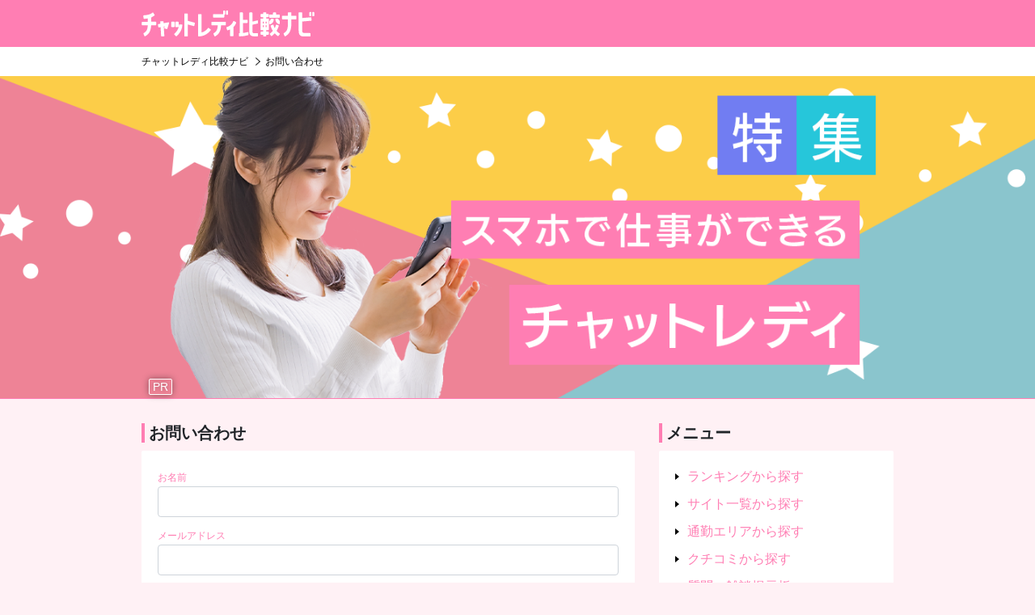

--- FILE ---
content_type: text/html; charset=UTF-8
request_url: https://chatgirl-job.com/contact/
body_size: 18246
content:

<!DOCTYPE html>
<html lang="ja">
	<head>
		<meta charset="utf-8">
		<meta name="viewport" content="width=device-width, initial-scale=1, shrink-to-fit=no">
		<title>お問い合わせ｜チャットレディ比較ナビ</title>
		<meta name="description" content="チャットレディ比較ナビのお問い合わせフォームです。ご不明な点はお気軽にご連絡下さい。" />
		<meta name="keywords" content="チャットレディ,クチコミ,比較,ランキング,お問い合わせ" />
		<link rel="stylesheet" href="/assetsr/css/swiper.min.css">
		<link rel="stylesheet" href="/assetsr/css/yakuhanjp_s.min.css">
		<link rel="stylesheet" href="/assetsr/css/bootstrap.css">
		<link rel="stylesheet" href="/assetsr/css/base.css">
		<link rel="stylesheet" href="/assetsr/css/designs.css">
			<link rel="canonical" href="https://chatgirl-job.com/contact/" />
			
	<!-- Global site tag (gtag.js) - Google AdWords: 960094222 -->
<!-- Google Tag Manager -->
	<script>(function(w,d,s,l,i){w[l]=w[l]||[];w[l].push({'gtm.start':
	new Date().getTime(),event:'gtm.js'});var f=d.getElementsByTagName(s)[0],
	j=d.createElement(s),dl=l!='dataLayer'?'&l='+l:'';j.async=true;j.src=
	'https://www.googletagmanager.com/gtm.js?id='+i+dl;f.parentNode.insertBefore(j,f);
	})(window,document,'script','dataLayer','GTM-M78459X');</script>
<!-- End Google Tag Manager -->
	
	</head>
	<body>
	
<!-- Google Tag Manager (noscript) -->
	<noscript><iframe src="https://www.googletagmanager.com/ns.html?id=GTM-M78459X"
	height="0" width="0" style="display:none;visibility:hidden"></iframe></noscript>
<!-- End Google Tag Manager (noscript) -->
	
		<div class="layout" id="layout">

<div class="nav-group">
	<nav class="global-navbar">
		<div class="container cl-container">
			<div class="navbar-inner">
				<h1 class="logo"><a href="/"><img src="/assetsr/images/logo-oneline.svg" alt="チャットレディ求人ランキングサイト【チャットレディ比較ナビ】"></a></h1>
				<div class="menu-list">
	<div class="container">
		<ul class="menu-ul">
			<li><a href="/ranking/smartphone/">稼げるメールレディ特集</a></li>
			<li><a href="/search/site/">サイト一覧から探す</a></li>
			<li><a href="/ranking/">ランキングから探す</a></li>
			<li><a href="/area/">通勤エリアから探す</a></li>
			<li><a href="/review/">クチコミから探す</a></li>
		</ul>
	</div>
</div>
<div class="menu-trigger">
	<span></span>
	<span></span>
	<span></span>
	<p>menu</p>
</div>
			</div>
		</div>
	</nav>
	<nav class="breadcrumb-nav" aria-label="breadcrumb">
	<div class="container cl-container">
		<ol itemscope class="breadcrumb" itemtype="http://schema.org/BreadcrumbList">
					<li itemprop="itemListElement" itemscope itemtype="http://schema.org/ListItem" class="breadcrumb-item">
								<a itemprop="item" href="/">
					<span itemprop="name">チャットレディ比較ナビ</span>
				</a>
								<meta itemprop="position" content="1" />
			</li>
					<li itemprop="itemListElement" itemscope itemtype="http://schema.org/ListItem" class="breadcrumb-item">
								<a itemprop="item" href="/contact/">
					<span itemprop="name">お問い合わせ</span>
				</a>
								<meta itemprop="position" content="2" />
			</li>
				</ol>
	</div>
</nav>

</div>
<header>
	<div class="top nav-space">
		<div class="top-img"><div class="top-img-inner"><div class="fv_pr">PR</div><img class="" src="/assetsr/images/main.png"></div></div>
	</div>

	
	<div class="d-block d-md-none">
		<div class="p-1_5">
			<!--検索-->
<div class="lpsearch">
	<form action="/search/site/" method="POST">
		<div class="lpsearch-inner">
			<div class="select">
				<label><img src="/assetsr/images/icon/icon-category.svg" alt="">カテゴリ</label>
				<div>
					<select name="category_adult" class="form-control">
						<option value=''>指定なし</option>
											</select>
				</div>
			</div>
			<div class="select">
				<label><img src="/assetsr/images/icon/icon-home.svg" alt="">業務形態</label>
				<div>
					<select name="payment" class="form-control">
						<option value=''>指定なし</option>
											</select>
				</div>
			</div>
			<div class="select">
				<label><img src="/assetsr/images/icon/icon-face.svg" alt="">顔出し</label>
				<div>
					<select name="appearance" class="form-control">
						<option value=''>指定なし</option>
											</select>
				</div>
			</div>
			<div class="select">
				<label><img src="/assetsr/images/icon/icon-device.svg" alt="">対応デバイス</label>
				<div>
					<select name="device" class="form-control">
						<option value=''>指定なし</option>
											</select>
				</div>
			</div>
			<div class="select">
				<label><img src="/assetsr/images/icon/icon-heart.svg" alt="">特典・ボーナス</label>
				<div>
					<select name="bonus" class="form-control">
						<option value=''>指定なし</option>
											</select>
				</div>
			</div>
			<div class="select">
				<label><img src="/assetsr/images/icon/icon-change.svg" alt="">並び替え</label>
				<div>
					<select name="site_condition" class="form-control">
						<option value="0" selected>評価が高い順</option>
						<option value="1" >評価が低い順</option>
						<option value="4" >時給が高い順</option>
						<option value="5" >時給が低い順</option>
						<option value="2" >クチコミ投稿が多い順</option>
						<option value="3" >クチコミ投稿が少ない順</option>
					</select>
				</div>
			</div>
			<div class="input">
				<div>
					<label>時給</label>
					<div>
						<input type="text" name="wage_hour" class="form-control" value="" placeholder="半角数字で入力">
						<span>円以上</span>
					</div>
				</div>
			</div>
			<div class="input">
				<div>
					<label>キーワード</label>
					<div>
						<input type="text" name="site_keyword" class="form-control" value="" placeholder="キーワード検索">
					</div>
				</div>
			</div>
			<div class="submit">
				
					<div class="">
						<button type="submit" class="col-12 col-md-8 offset-md-2 btn btn-primary btn-block"><img src="/assetsr/images/icon/icon-search.svg" alt=""><span>検索する</span>
						</button>
					</div>
				
			</div>
		</div>
	</form>
</div>		</div>
	</div>
</header>

	<div class="main container cl-container mt-md-1 pt-1">
		<div class="row">
			<div class="col-12 col-md-8">

				<h3 class="main-title"><span>お問い合わせ</span></h3>
				<div class="box">
									<form action="/contact/" method="POST">
					<input type="hidden" name="mode" value="modify">
					<input type="hidden" name="session_id" value="vv0closnr7v5l7ea9ubc559oee">
						<div class="input mb-1">
							<div>
								<label>お名前</label>
								<div>
									<input type="text" name="name" value="" class="form-control">
								</div>
							</div>
							<div class="caution mt-0_5">
																					</div>
						</div>
						<div class="input mb-1">
							<div>
								<label>メールアドレス</label>
								<div>
									<input type="text" name="mail" value="" class="form-control">
								</div>
							</div>

							<div class="caution mt-0_5">
																												</div>

						</div>
						<div class="input mb-2">
							<div>
								<label>お問い合わせ内容</label>
								<div>
									<textarea type="text" name="comment" class="form-control" rows="5"></textarea>
								</div>
							</div>
							<div class="caution mt-0_5">
																					</div>
						</div>
						<div class="row">
							<div class="col-6">
								<input type="reset" value="リセット" class="btn btn-outline-dark btn-block">
							</div>
							<div class="col-6">
								<input type="submit" value="確認画面へ" class="btn btn-primary btn-block">
							</div>
						</div>
					</form>
									</div>

		</div><!--col-12-->
	<div class="col-md-4 d-none d-md-block sidebar">
	<h3 class="main-title"><span>メニュー</span></h3>
	<div class="box">
		<ul class="list-unstyled">
			<li><a href="/ranking/">ランキングから探す</a></li>
			<li><a href="/search/site/">サイト一覧から探す</a></li>
			<li><a href="/area/">通勤エリアから探す</a></li>
			<li><a href="/review/">クチコミから探す</a></li>
			<li><a href="/bbs/">質問・雑談掲示板</a></li>
			<li><a href="/column/list/">特集コラム</a></li>
		</ul>
	</div>
	<h3 class="main-title"><span>初心者講座</span></h3>
	<div class="box">
		<ul class="list-unstyled">
			<li><a href="/howto/1/">チャットレディとは？</a></li>
			<li><a href="/howto/2/">プロダクションとは？</a></li>
			<li><a href="/howto/3/">料金・確定申告について</a></li>
			<li><a href="/howto/5/">よくある質問</a></li>
			<li><a href="/ranking/smartphone/">メールレディ特集</a></li>
			<li><a href="/wiki/">チャットレディ用語集</a></li>
		</ul>
	</div>
	<h3 class="main-title"><span>新着クチコミ</span></h3>
	<div class="box">
		<div class="review-list">
	<article>
		<div class="chat-name"><a href="/detail/pokewaku_non/"><span>ポケワ ノンアダルト</span></a></div>
		<div class="review-name">
<!--			<img src="/assetsr/images/kuchikomi-thumbnail.png" alt="">-->
			<ul>
				<li>
					りつ<span>さん</span>
				</li>
				<li>
					<span>2026/01/24</span>
				</li>
			</ul>
			<div class="star-score">
				<div class="list-star">
									<i class="star"></i>
														<i class="star"></i>
														<i class="star"></i>
														<i class="star"></i>
														<i class="star-h"></i>
													</div>
				<span>（4.40）</span>
			</div>
		</div>
		<p>声のお仕事してみたかったから、ここで叶ってる感ある！</p>
		<div class="review-select">
			<a href="/kuchikomi/pokewaku_non/1232/" class="btn btn-primary d-block">このクチコミに返信</a>
			<a href="/official/pokewaku_non/" class="btn btn-primary d-block">このサイトへ応募</a>
		</div>
	</article>
	<article>
		<div class="chat-name"><a href="/detail/vi-vo/"><span>VI-VO</span></a></div>
		<div class="review-name">
<!--			<img src="/assetsr/images/kuchikomi-thumbnail.png" alt="">-->
			<ul>
				<li>
					さら<span>さん</span>
				</li>
				<li>
					<span>2026/01/20</span>
				</li>
			</ul>
			<div class="star-score">
				<div class="list-star">
									<i class="star"></i>
														<i class="star"></i>
														<i class="star"></i>
														<i class="star"></i>
														<i class="star-g"></i>								</div>
				<span>（4.00）</span>
			</div>
		</div>
		<p>初心者でも安心して始められました</p>
		<div class="review-select">
			<a href="/kuchikomi/vi-vo/1231/" class="btn btn-primary d-block">このクチコミに返信</a>
			<a href="/official/vi-vo/" class="btn btn-primary d-block">このサイトへ応募</a>
		</div>
	</article>
	<article>
		<div class="chat-name"><a href="/detail/angel-live/"><span>エンジェルライブ</span></a></div>
		<div class="review-name">
<!--			<img src="/assetsr/images/kuchikomi-thumbnail.png" alt="">-->
			<ul>
				<li>
					ゆら<span>さん</span>
				</li>
				<li>
					<span>2026/01/20</span>
				</li>
			</ul>
			<div class="star-score">
				<div class="list-star">
									<i class="star"></i>
														<i class="star"></i>
														<i class="star"></i>
														<i class="star"></i>
														<i class="star"></i>
													</div>
				<span>（5.00）</span>
			</div>
		</div>
		<p>仕事って感じじゃなく、ちょっとした雑談でお金になる感覚が新鮮</p>
		<div class="review-select">
			<a href="/kuchikomi/angel-live/1230/" class="btn btn-primary d-block">このクチコミに返信</a>
			<a href="/official/angel-live/" class="btn btn-primary d-block">このサイトへ応募</a>
		</div>
	</article>
	<article>
		<div class="chat-name"><a href="/detail/jewel/"><span>ジュエル</span></a></div>
		<div class="review-name">
<!--			<img src="/assetsr/images/kuchikomi-thumbnail.png" alt="">-->
			<ul>
				<li>
					ひなこ<span>さん</span>
				</li>
				<li>
					<span>2026/01/18</span>
				</li>
			</ul>
			<div class="star-score">
				<div class="list-star">
									<i class="star"></i>
														<i class="star"></i>
														<i class="star"></i>
														<i class="star"></i>
														<i class="star-g"></i>								</div>
				<span>（4.00）</span>
			</div>
		</div>
		<p>数時間のチャットだけで意外と稼げて、ちょっとクセになってる。</p>
		<div class="review-select">
			<a href="/kuchikomi/jewel/1228/" class="btn btn-primary d-block">このクチコミに返信</a>
			<a href="/official/jewel/" class="btn btn-primary d-block">このサイトへ応募</a>
		</div>
	</article>
	<article>
		<div class="chat-name"><a href="/detail/madamlive/"><span>マダムライブ</span></a></div>
		<div class="review-name">
<!--			<img src="/assetsr/images/kuchikomi-thumbnail.png" alt="">-->
			<ul>
				<li>
					ひなこ<span>さん</span>
				</li>
				<li>
					<span>2026/01/18</span>
				</li>
			</ul>
			<div class="star-score">
				<div class="list-star">
									<i class="star"></i>
														<i class="star"></i>
														<i class="star"></i>
														<i class="star"></i>
														<i class="star-g"></i>								</div>
				<span>（4.00）</span>
			</div>
		</div>
		<p>事務所の人にちょくちょく相談しながらやってる。正直ここまで続くと思ってなかった</p>
		<div class="review-select">
			<a href="/kuchikomi/madamlive/1229/" class="btn btn-primary d-block">このクチコミに返信</a>
			<a href="/official/madamlive/" class="btn btn-primary d-block">このサイトへ応募</a>
		</div>
	</article>
</div>
		<a href="/review/" class="btn btn-primary btn-block mt-3 fs-1_2rem"><span>クチコミをもっと見る</span></a>
	</div>
	<h3 class="main-title"><span>カテゴリ別ランキング</span></h3>
	<div class="box">
		<ul class="list-unstyled">
			<li><a href="/ranking/">全サイト総合</a></li>
			<li><a href="/ranking/adult/">高収入アダルト</a></li>
			<li><a href="/ranking/madam/">30歳以上・主婦向け</a></li>
			<li><a href="/ranking/nonadult/">ノンアダルト</a></li>
			<li><a href="/ranking/smartphone/">メールレディ</a></li>
			<li><a href="/ranking/production/">通勤チャットレディ</a></li>
			<li><a href="/ranking/zaitaku/">在宅チャットレディ</a></li>
		</ul>
	</div>
	<h3 class="main-title"><span>報酬別ランキング</span></h3>
	<div class="box">
		<ul class="list-unstyled">
			<li><a href="/ranking/2shot/">2ショットチャット報酬</a></li>
			<li><a href="/ranking/party/">パーティーチャット報酬</a></li>
			<li><a href="/ranking/mail/">メール・文字チャット報酬</a></li>
		</ul>
	</div>
	<h3 class="main-title"><span>おすすめ会計ソフト</span></h3>
	<div class="box">
		<a href="http://px.a8.net/svt/ejp?a8mat=2HSMR4+B0IRZE+35XE+601S2" target="_blank" rel="nofollow">
			<img src="/assetsr/images/banner/yayoi-white.png" width="100%" alt="【初心者向け】やよいの白色申告オンラインでらくらく確定申告♪" class="mb-1" title="【初心者向け】やよいの白色申告オンラインでらくらく確定申告♪">
		</a>
		<a href="http://px.a8.net/svt/ejp?a8mat=2HSMR4+B0IRZE+35XE+609HU" target="_blank" rel="nofollow">
			<img src="/assetsr/images/banner/yayoi-blue.png" width="100%" alt="【上級者向け】やよいの青色申告オンラインでかんたん節税対策♪" title="【上級者向け】やよいの青色申告オンラインでかんたん節税対策♪">
		</a>
	</div>
</div>
		</div><!-- row -->
	</div><!-- main  -->
							<footer>
					<div class="container cl-container">
						<!--スマホサイト-->
						<div class="d-block d-md-none">
							<ul class="footer-menu">
								<li class="footer-menu-li"><a href="/search/site/">サイト一覧から探す</a></li>
								<li><a href="/ranking/">ランキングから探す</a></li>
								<li><a href="/area/">通勤エリアから探す</a></li>
								<li><a href="/review/">クチコミから探す</a></li>
								<li><a href="/bbs/">質問・雑談掲示板</a></li>
								<li>
									<a href="/" class="footer-menu-btn">初心者講座</a>
									<ul class="footer-menu-toggle-ul">
										<li><a href="/howto/1/">チャットレディとは？</a></li>
										<li><a href="/howto/2/">プロダクションとは？</a></li>
										<li><a href="/howto/3/">料金・確定申告について</a></li>
										<li><a href="/howto/4/">よくある質問</a></li>
										<li><a href="/howto/5/">メールレディ特集</a></li>
										<li><a href="/wiki/">チャットレディ用語集</a></li>
									</ul>
								</li>
								<li><a href="/column/list/">特集コラム</a></li>
							</ul>
						</div>
						<ul class="footer-nav">
							<li><a href="/">ホーム</a></li>
							<li><a href="/review/">クチコミ一覧</a></li>
							<li><a href="/company/">運営者情報</a></li>
							<li><a href="/research/">調査概要</a></li>
							<li><a href="/kuchikomi/">クチコミ投稿</a></li>
							<li><a href="/contact/">お問い合わせ</a></li>
							<li><a href="/sitemap/">サイトマップ</a></li>
						</ul>
					</div>
					<div class="copyright">
						<div class="container cl-container">
							Copyright © <script>document.write((new Date()).getFullYear());</script><a href="/">チャットレディ比較ナビ</a>All Rights Reserved.
						</div>
					</div>
				</footer>
			</div><!-- layout -->

		<script src="/assetsr/js/jquery-3.5.1.min.js"></script>
		<script src="/assetsr/js/bootstrap.min.js"></script>
		<script src="/assetsr/js/swiper.min.js"></script>
		<script src="/assetsr/js/chatgirl.js"></script>

		<script>
			var swiper = new Swiper('.swiper-container', {
			navigation: {
			nextEl: '.swiper-button-next',  //「次へ」ボタンの要素のセレクタ
			prevEl: '.swiper-button-prev',  //「前へ」ボタンの要素のセレクタ
			},
			  });
		</script>

	</body>
</html>


--- FILE ---
content_type: text/css
request_url: https://chatgirl-job.com/assetsr/css/bootstrap.css
body_size: 367858
content:
@charset "UTF-8";
/*!
 * Bootstrap v4.5.3 (https://getbootstrap.com/)
 * Copyright 2011-2020 The Bootstrap Authors
 * Copyright 2011-2020 Twitter, Inc.
 * Licensed under MIT (https://github.com/twbs/bootstrap/blob/main/LICENSE)
 */
:root {
  --blue: #29B6F6;
  --indigo: #717DF2;
  --purple: #DE80F6;
  --pink: #FF7EB3;
  --red: #dc3545;
  --orange: #fd7e14;
  --yellow: #ffc107;
  --green: #64DD17;
  --teal: #20c997;
  --cyan: #26C6DA;
  --white: #fff;
  --gray: #6c757d;
  --gray-dark: #343a40;
  --primary: #29B6F6;
  --secondary: #6c757d;
  --success: #64DD17;
  --info: #26C6DA;
  --warning: #ffc107;
  --danger: #dc3545;
  --light: #f8f9fa;
  --dark: #343a40;
  --breakpoint-xs: 0;
  --breakpoint-sm: 576px;
  --breakpoint-md: 768px;
  --breakpoint-lg: 992px;
  --breakpoint-xl: 1200px;
  --font-family-sans-serif: -apple-system, BlinkMacSystemFont, "Segoe UI", Roboto, "Helvetica Neue", Arial, "Noto Sans", sans-serif, "Apple Color Emoji", "Segoe UI Emoji", "Segoe UI Symbol", "Noto Color Emoji";
  --font-family-monospace: SFMono-Regular, Menlo, Monaco, Consolas, "Liberation Mono", "Courier New", monospace;
}

*,
*::before,
*::after {
  box-sizing: border-box;
}

html {
  font-family: sans-serif;
  line-height: 1.15;
  -webkit-text-size-adjust: 100%;
  -webkit-tap-highlight-color: rgba(0, 0, 0, 0);
}

article, aside, figcaption, figure, footer, header, hgroup, main, nav, section {
  display: block;
}

body {
  margin: 0;
  font-family: -apple-system, BlinkMacSystemFont, "Segoe UI", Roboto, "Helvetica Neue", Arial, "Noto Sans", sans-serif, "Apple Color Emoji", "Segoe UI Emoji", "Segoe UI Symbol", "Noto Color Emoji";
  font-size: 1.6rem;
  font-weight: 400;
  line-height: 1.5;
  color: #212529;
  text-align: left;
  background-color: #fff;
}

[tabindex="-1"]:focus:not(:focus-visible) {
  outline: 0 !important;
}

hr {
  box-sizing: content-box;
  height: 0;
  overflow: visible;
}

h1, h2, h3, h4, h5, h6 {
  margin-top: 0;
  margin-bottom: 0.5rem;
}

p {
  margin-top: 0;
  margin-bottom: 1rem;
}

abbr[title],
abbr[data-original-title] {
  text-decoration: underline;
  text-decoration: underline dotted;
  cursor: help;
  border-bottom: 0;
  text-decoration-skip-ink: none;
}

address {
  margin-bottom: 1rem;
  font-style: normal;
  line-height: inherit;
}

ol,
ul,
dl {
  margin-top: 0;
  margin-bottom: 1rem;
}

ol ol,
ul ul,
ol ul,
ul ol {
  margin-bottom: 0;
}

dt {
  font-weight: 700;
}

dd {
  margin-bottom: .5rem;
  margin-left: 0;
}

blockquote {
  margin: 0 0 1rem;
}

b,
strong {
  font-weight: bolder;
}

small {
  font-size: 80%;
}

sub,
sup {
  position: relative;
  font-size: 75%;
  line-height: 0;
  vertical-align: baseline;
}

sub {
  bottom: -.25em;
}

sup {
  top: -.5em;
}

a {
  color: #29B6F6;
  text-decoration: none;
  background-color: transparent;
}
a:hover {
  color: #088eca;
  text-decoration: underline;
}

a:not([href]):not([class]) {
  color: inherit;
  text-decoration: none;
}
a:not([href]):not([class]):hover {
  color: inherit;
  text-decoration: none;
}

pre,
code,
kbd,
samp {
  font-family: SFMono-Regular, Menlo, Monaco, Consolas, "Liberation Mono", "Courier New", monospace;
  font-size: 1em;
}

pre {
  margin-top: 0;
  margin-bottom: 1rem;
  overflow: auto;
  -ms-overflow-style: scrollbar;
}

figure {
  margin: 0 0 1rem;
}

img {
  vertical-align: middle;
  border-style: none;
}

svg {
  overflow: hidden;
  vertical-align: middle;
}

table {
  border-collapse: collapse;
}

caption {
  padding-top: 1.2rem;
  padding-bottom: 1.2rem;
  color: #6c757d;
  text-align: left;
  caption-side: bottom;
}

th {
  text-align: inherit;
  text-align: -webkit-match-parent;
}

label {
  display: inline-block;
  margin-bottom: 0.5rem;
}

button {
  border-radius: 0;
}

button:focus {
  outline: 1px dotted;
  outline: 5px auto -webkit-focus-ring-color;
}

input,
button,
select,
optgroup,
textarea {
  margin: 0;
  font-family: inherit;
  font-size: inherit;
  line-height: inherit;
}

button,
input {
  overflow: visible;
}

button,
select {
  text-transform: none;
}

[role="button"] {
  cursor: pointer;
}

select {
  word-wrap: normal;
}

button,
[type="button"],
[type="reset"],
[type="submit"] {
  -webkit-appearance: button;
}

button:not(:disabled),
[type="button"]:not(:disabled),
[type="reset"]:not(:disabled),
[type="submit"]:not(:disabled) {
  cursor: pointer;
}

button::-moz-focus-inner,
[type="button"]::-moz-focus-inner,
[type="reset"]::-moz-focus-inner,
[type="submit"]::-moz-focus-inner {
  padding: 0;
  border-style: none;
}

input[type="radio"],
input[type="checkbox"] {
  box-sizing: border-box;
  padding: 0;
}

textarea {
  overflow: auto;
  resize: vertical;
}

fieldset {
  min-width: 0;
  padding: 0;
  margin: 0;
  border: 0;
}

legend {
  display: block;
  width: 100%;
  max-width: 100%;
  padding: 0;
  margin-bottom: .5rem;
  font-size: 1.5rem;
  line-height: inherit;
  color: inherit;
  white-space: normal;
}

progress {
  vertical-align: baseline;
}

[type="number"]::-webkit-inner-spin-button,
[type="number"]::-webkit-outer-spin-button {
  height: auto;
}

[type="search"] {
  outline-offset: -2px;
  -webkit-appearance: none;
}

[type="search"]::-webkit-search-decoration {
  -webkit-appearance: none;
}

::-webkit-file-upload-button {
  font: inherit;
  -webkit-appearance: button;
}

output {
  display: inline-block;
}

summary {
  display: list-item;
  cursor: pointer;
}

template {
  display: none;
}

[hidden] {
  display: none !important;
}

h1, h2, h3, h4, h5, h6,
.h1, .h2, .h3, .h4, .h5, .h6 {
  margin-bottom: 0.5rem;
  font-weight: 500;
  line-height: 1.2;
}

h1, .h1 {
  font-size: 4rem;
}

h2, .h2 {
  font-size: 3.2rem;
}

h3, .h3 {
  font-size: 2.8rem;
}

h4, .h4 {
  font-size: 2.4rem;
}

h5, .h5 {
  font-size: 2rem;
}

h6, .h6 {
  font-size: 1.6rem;
}

.lead {
  font-size: 2rem;
  font-weight: 300;
}

.display-1 {
  font-size: 9.6rem;
  font-weight: 300;
  line-height: 1.2;
}

.display-2 {
  font-size: 8.8rem;
  font-weight: 300;
  line-height: 1.2;
}

.display-3 {
  font-size: 7.2rem;
  font-weight: 300;
  line-height: 1.2;
}

.display-4 {
  font-size: 5.6rem;
  font-weight: 300;
  line-height: 1.2;
}

hr {
  margin-top: 1rem;
  margin-bottom: 1rem;
  border: 0;
  border-top: 1px solid rgba(0, 0, 0, 0.1);
}

small,
.small {
  font-size: 80%;
  font-weight: 400;
}

mark,
.mark {
  padding: 0.2em;
  background-color: #fcf8e3;
}

.list-unstyled {
  padding-left: 0;
  list-style: none;
}

.list-inline {
  padding-left: 0;
  list-style: none;
}

.list-inline-item {
  display: inline-block;
}
.list-inline-item:not(:last-child) {
  margin-right: 0.5rem;
}

.initialism {
  font-size: 90%;
  text-transform: uppercase;
}

.blockquote {
  margin-bottom: 1rem;
  font-size: 2rem;
}

.blockquote-footer {
  display: block;
  font-size: 80%;
  color: #6c757d;
}
.blockquote-footer::before {
  content: "\2014\00A0";
}

.img-fluid {
  max-width: 100%;
  height: auto;
}

.img-thumbnail {
  padding: 0.25rem;
  background-color: #fff;
  border: 1px solid #dee2e6;
  border-radius: 0.4rem;
  max-width: 100%;
  height: auto;
}

.figure {
  display: inline-block;
}

.figure-img {
  margin-bottom: 0.5rem;
  line-height: 1;
}

.figure-caption {
  font-size: 90%;
  color: #6c757d;
}

code {
  font-size: 87.5%;
  color: #FF7EB3;
  word-wrap: break-word;
}
a > code {
  color: inherit;
}

kbd {
  padding: 0.2rem 0.4rem;
  font-size: 87.5%;
  color: #fff;
  background-color: #212529;
  border-radius: 0.32rem;
}
kbd kbd {
  padding: 0;
  font-size: 100%;
  font-weight: 700;
}

pre {
  display: block;
  font-size: 87.5%;
  color: #212529;
}
pre code {
  font-size: inherit;
  color: inherit;
  word-break: normal;
}

.pre-scrollable {
  max-height: 340px;
  overflow-y: scroll;
}

.container,
.container-fluid,
.container-sm,
.container-md,
.container-lg,
.container-xl {
  width: 100%;
  padding-right: 15px;
  padding-left: 15px;
  margin-right: auto;
  margin-left: auto;
}

@media (min-width: 576px) {
  .container, .container-sm {
    max-width: 540px;
  }
}
@media (min-width: 768px) {
  .container, .container-sm, .container-md {
    max-width: 720px;
  }
}
@media (min-width: 992px) {
  .container, .container-sm, .container-md, .container-lg {
    max-width: 960px;
  }
}
@media (min-width: 1200px) {
  .container, .container-sm, .container-md, .container-lg, .container-xl {
    max-width: 1140px;
  }
}
.row {
  display: flex;
  flex-wrap: wrap;
  margin-right: -15px;
  margin-left: -15px;
}

.no-gutters {
  margin-right: 0;
  margin-left: 0;
}
.no-gutters > .col,
.no-gutters > [class*="col-"] {
  padding-right: 0;
  padding-left: 0;
}

.col-1, .col-2, .col-3, .col-4, .col-5, .col-6, .col-7, .col-8, .col-9, .col-10, .col-11, .col-12, .col,
.col-auto, .col-sm-1, .col-sm-2, .col-sm-3, .col-sm-4, .col-sm-5, .col-sm-6, .col-sm-7, .col-sm-8, .col-sm-9, .col-sm-10, .col-sm-11, .col-sm-12, .col-sm,
.col-sm-auto, .col-md-1, .col-md-2, .col-md-3, .col-md-4, .col-md-5, .col-md-6, .col-md-7, .col-md-8, .col-md-9, .col-md-10, .col-md-11, .col-md-12, .col-md,
.col-md-auto, .col-lg-1, .col-lg-2, .col-lg-3, .col-lg-4, .col-lg-5, .col-lg-6, .col-lg-7, .col-lg-8, .col-lg-9, .col-lg-10, .col-lg-11, .col-lg-12, .col-lg,
.col-lg-auto, .col-xl-1, .col-xl-2, .col-xl-3, .col-xl-4, .col-xl-5, .col-xl-6, .col-xl-7, .col-xl-8, .col-xl-9, .col-xl-10, .col-xl-11, .col-xl-12, .col-xl,
.col-xl-auto {
  position: relative;
  width: 100%;
  padding-right: 15px;
  padding-left: 15px;
}

.col {
  flex-basis: 0;
  flex-grow: 1;
  max-width: 100%;
}

.row-cols-1 > * {
  flex: 0 0 100%;
  max-width: 100%;
}

.row-cols-2 > * {
  flex: 0 0 50%;
  max-width: 50%;
}

.row-cols-3 > * {
  flex: 0 0 33.3333333333%;
  max-width: 33.3333333333%;
}

.row-cols-4 > * {
  flex: 0 0 25%;
  max-width: 25%;
}

.row-cols-5 > * {
  flex: 0 0 20%;
  max-width: 20%;
}

.row-cols-6 > * {
  flex: 0 0 16.6666666667%;
  max-width: 16.6666666667%;
}

.col-auto {
  flex: 0 0 auto;
  width: auto;
  max-width: 100%;
}

.col-1 {
  flex: 0 0 8.3333333333%;
  max-width: 8.3333333333%;
}

.col-2 {
  flex: 0 0 16.6666666667%;
  max-width: 16.6666666667%;
}

.col-3 {
  flex: 0 0 25%;
  max-width: 25%;
}

.col-4 {
  flex: 0 0 33.3333333333%;
  max-width: 33.3333333333%;
}

.col-5 {
  flex: 0 0 41.6666666667%;
  max-width: 41.6666666667%;
}

.col-6 {
  flex: 0 0 50%;
  max-width: 50%;
}

.col-7 {
  flex: 0 0 58.3333333333%;
  max-width: 58.3333333333%;
}

.col-8 {
  flex: 0 0 66.6666666667%;
  max-width: 66.6666666667%;
}

.col-9 {
  flex: 0 0 75%;
  max-width: 75%;
}

.col-10 {
  flex: 0 0 83.3333333333%;
  max-width: 83.3333333333%;
}

.col-11 {
  flex: 0 0 91.6666666667%;
  max-width: 91.6666666667%;
}

.col-12 {
  flex: 0 0 100%;
  max-width: 100%;
}

.order-first {
  order: -1;
}

.order-last {
  order: 13;
}

.order-0 {
  order: 0;
}

.order-1 {
  order: 1;
}

.order-2 {
  order: 2;
}

.order-3 {
  order: 3;
}

.order-4 {
  order: 4;
}

.order-5 {
  order: 5;
}

.order-6 {
  order: 6;
}

.order-7 {
  order: 7;
}

.order-8 {
  order: 8;
}

.order-9 {
  order: 9;
}

.order-10 {
  order: 10;
}

.order-11 {
  order: 11;
}

.order-12 {
  order: 12;
}

.offset-1 {
  margin-left: 8.3333333333%;
}

.offset-2 {
  margin-left: 16.6666666667%;
}

.offset-3 {
  margin-left: 25%;
}

.offset-4 {
  margin-left: 33.3333333333%;
}

.offset-5 {
  margin-left: 41.6666666667%;
}

.offset-6 {
  margin-left: 50%;
}

.offset-7 {
  margin-left: 58.3333333333%;
}

.offset-8 {
  margin-left: 66.6666666667%;
}

.offset-9 {
  margin-left: 75%;
}

.offset-10 {
  margin-left: 83.3333333333%;
}

.offset-11 {
  margin-left: 91.6666666667%;
}

@media (min-width: 576px) {
  .col-sm {
    flex-basis: 0;
    flex-grow: 1;
    max-width: 100%;
  }

  .row-cols-sm-1 > * {
    flex: 0 0 100%;
    max-width: 100%;
  }

  .row-cols-sm-2 > * {
    flex: 0 0 50%;
    max-width: 50%;
  }

  .row-cols-sm-3 > * {
    flex: 0 0 33.3333333333%;
    max-width: 33.3333333333%;
  }

  .row-cols-sm-4 > * {
    flex: 0 0 25%;
    max-width: 25%;
  }

  .row-cols-sm-5 > * {
    flex: 0 0 20%;
    max-width: 20%;
  }

  .row-cols-sm-6 > * {
    flex: 0 0 16.6666666667%;
    max-width: 16.6666666667%;
  }

  .col-sm-auto {
    flex: 0 0 auto;
    width: auto;
    max-width: 100%;
  }

  .col-sm-1 {
    flex: 0 0 8.3333333333%;
    max-width: 8.3333333333%;
  }

  .col-sm-2 {
    flex: 0 0 16.6666666667%;
    max-width: 16.6666666667%;
  }

  .col-sm-3 {
    flex: 0 0 25%;
    max-width: 25%;
  }

  .col-sm-4 {
    flex: 0 0 33.3333333333%;
    max-width: 33.3333333333%;
  }

  .col-sm-5 {
    flex: 0 0 41.6666666667%;
    max-width: 41.6666666667%;
  }

  .col-sm-6 {
    flex: 0 0 50%;
    max-width: 50%;
  }

  .col-sm-7 {
    flex: 0 0 58.3333333333%;
    max-width: 58.3333333333%;
  }

  .col-sm-8 {
    flex: 0 0 66.6666666667%;
    max-width: 66.6666666667%;
  }

  .col-sm-9 {
    flex: 0 0 75%;
    max-width: 75%;
  }

  .col-sm-10 {
    flex: 0 0 83.3333333333%;
    max-width: 83.3333333333%;
  }

  .col-sm-11 {
    flex: 0 0 91.6666666667%;
    max-width: 91.6666666667%;
  }

  .col-sm-12 {
    flex: 0 0 100%;
    max-width: 100%;
  }

  .order-sm-first {
    order: -1;
  }

  .order-sm-last {
    order: 13;
  }

  .order-sm-0 {
    order: 0;
  }

  .order-sm-1 {
    order: 1;
  }

  .order-sm-2 {
    order: 2;
  }

  .order-sm-3 {
    order: 3;
  }

  .order-sm-4 {
    order: 4;
  }

  .order-sm-5 {
    order: 5;
  }

  .order-sm-6 {
    order: 6;
  }

  .order-sm-7 {
    order: 7;
  }

  .order-sm-8 {
    order: 8;
  }

  .order-sm-9 {
    order: 9;
  }

  .order-sm-10 {
    order: 10;
  }

  .order-sm-11 {
    order: 11;
  }

  .order-sm-12 {
    order: 12;
  }

  .offset-sm-0 {
    margin-left: 0;
  }

  .offset-sm-1 {
    margin-left: 8.3333333333%;
  }

  .offset-sm-2 {
    margin-left: 16.6666666667%;
  }

  .offset-sm-3 {
    margin-left: 25%;
  }

  .offset-sm-4 {
    margin-left: 33.3333333333%;
  }

  .offset-sm-5 {
    margin-left: 41.6666666667%;
  }

  .offset-sm-6 {
    margin-left: 50%;
  }

  .offset-sm-7 {
    margin-left: 58.3333333333%;
  }

  .offset-sm-8 {
    margin-left: 66.6666666667%;
  }

  .offset-sm-9 {
    margin-left: 75%;
  }

  .offset-sm-10 {
    margin-left: 83.3333333333%;
  }

  .offset-sm-11 {
    margin-left: 91.6666666667%;
  }
}
@media (min-width: 768px) {
  .col-md {
    flex-basis: 0;
    flex-grow: 1;
    max-width: 100%;
  }

  .row-cols-md-1 > * {
    flex: 0 0 100%;
    max-width: 100%;
  }

  .row-cols-md-2 > * {
    flex: 0 0 50%;
    max-width: 50%;
  }

  .row-cols-md-3 > * {
    flex: 0 0 33.3333333333%;
    max-width: 33.3333333333%;
  }

  .row-cols-md-4 > * {
    flex: 0 0 25%;
    max-width: 25%;
  }

  .row-cols-md-5 > * {
    flex: 0 0 20%;
    max-width: 20%;
  }

  .row-cols-md-6 > * {
    flex: 0 0 16.6666666667%;
    max-width: 16.6666666667%;
  }

  .col-md-auto {
    flex: 0 0 auto;
    width: auto;
    max-width: 100%;
  }

  .col-md-1 {
    flex: 0 0 8.3333333333%;
    max-width: 8.3333333333%;
  }

  .col-md-2 {
    flex: 0 0 16.6666666667%;
    max-width: 16.6666666667%;
  }

  .col-md-3 {
    flex: 0 0 25%;
    max-width: 25%;
  }

  .col-md-4 {
    flex: 0 0 33.3333333333%;
    max-width: 33.3333333333%;
  }

  .col-md-5 {
    flex: 0 0 41.6666666667%;
    max-width: 41.6666666667%;
  }

  .col-md-6 {
    flex: 0 0 50%;
    max-width: 50%;
  }

  .col-md-7 {
    flex: 0 0 58.3333333333%;
    max-width: 58.3333333333%;
  }

  .col-md-8 {
    flex: 0 0 66.6666666667%;
    max-width: 66.6666666667%;
  }

  .col-md-9 {
    flex: 0 0 75%;
    max-width: 75%;
  }

  .col-md-10 {
    flex: 0 0 83.3333333333%;
    max-width: 83.3333333333%;
  }

  .col-md-11 {
    flex: 0 0 91.6666666667%;
    max-width: 91.6666666667%;
  }

  .col-md-12 {
    flex: 0 0 100%;
    max-width: 100%;
  }

  .order-md-first {
    order: -1;
  }

  .order-md-last {
    order: 13;
  }

  .order-md-0 {
    order: 0;
  }

  .order-md-1 {
    order: 1;
  }

  .order-md-2 {
    order: 2;
  }

  .order-md-3 {
    order: 3;
  }

  .order-md-4 {
    order: 4;
  }

  .order-md-5 {
    order: 5;
  }

  .order-md-6 {
    order: 6;
  }

  .order-md-7 {
    order: 7;
  }

  .order-md-8 {
    order: 8;
  }

  .order-md-9 {
    order: 9;
  }

  .order-md-10 {
    order: 10;
  }

  .order-md-11 {
    order: 11;
  }

  .order-md-12 {
    order: 12;
  }

  .offset-md-0 {
    margin-left: 0;
  }

  .offset-md-1 {
    margin-left: 8.3333333333%;
  }

  .offset-md-2 {
    margin-left: 16.6666666667%;
  }

  .offset-md-3 {
    margin-left: 25%;
  }

  .offset-md-4 {
    margin-left: 33.3333333333%;
  }

  .offset-md-5 {
    margin-left: 41.6666666667%;
  }

  .offset-md-6 {
    margin-left: 50%;
  }

  .offset-md-7 {
    margin-left: 58.3333333333%;
  }

  .offset-md-8 {
    margin-left: 66.6666666667%;
  }

  .offset-md-9 {
    margin-left: 75%;
  }

  .offset-md-10 {
    margin-left: 83.3333333333%;
  }

  .offset-md-11 {
    margin-left: 91.6666666667%;
  }
}
@media (min-width: 992px) {
  .col-lg {
    flex-basis: 0;
    flex-grow: 1;
    max-width: 100%;
  }

  .row-cols-lg-1 > * {
    flex: 0 0 100%;
    max-width: 100%;
  }

  .row-cols-lg-2 > * {
    flex: 0 0 50%;
    max-width: 50%;
  }

  .row-cols-lg-3 > * {
    flex: 0 0 33.3333333333%;
    max-width: 33.3333333333%;
  }

  .row-cols-lg-4 > * {
    flex: 0 0 25%;
    max-width: 25%;
  }

  .row-cols-lg-5 > * {
    flex: 0 0 20%;
    max-width: 20%;
  }

  .row-cols-lg-6 > * {
    flex: 0 0 16.6666666667%;
    max-width: 16.6666666667%;
  }

  .col-lg-auto {
    flex: 0 0 auto;
    width: auto;
    max-width: 100%;
  }

  .col-lg-1 {
    flex: 0 0 8.3333333333%;
    max-width: 8.3333333333%;
  }

  .col-lg-2 {
    flex: 0 0 16.6666666667%;
    max-width: 16.6666666667%;
  }

  .col-lg-3 {
    flex: 0 0 25%;
    max-width: 25%;
  }

  .col-lg-4 {
    flex: 0 0 33.3333333333%;
    max-width: 33.3333333333%;
  }

  .col-lg-5 {
    flex: 0 0 41.6666666667%;
    max-width: 41.6666666667%;
  }

  .col-lg-6 {
    flex: 0 0 50%;
    max-width: 50%;
  }

  .col-lg-7 {
    flex: 0 0 58.3333333333%;
    max-width: 58.3333333333%;
  }

  .col-lg-8 {
    flex: 0 0 66.6666666667%;
    max-width: 66.6666666667%;
  }

  .col-lg-9 {
    flex: 0 0 75%;
    max-width: 75%;
  }

  .col-lg-10 {
    flex: 0 0 83.3333333333%;
    max-width: 83.3333333333%;
  }

  .col-lg-11 {
    flex: 0 0 91.6666666667%;
    max-width: 91.6666666667%;
  }

  .col-lg-12 {
    flex: 0 0 100%;
    max-width: 100%;
  }

  .order-lg-first {
    order: -1;
  }

  .order-lg-last {
    order: 13;
  }

  .order-lg-0 {
    order: 0;
  }

  .order-lg-1 {
    order: 1;
  }

  .order-lg-2 {
    order: 2;
  }

  .order-lg-3 {
    order: 3;
  }

  .order-lg-4 {
    order: 4;
  }

  .order-lg-5 {
    order: 5;
  }

  .order-lg-6 {
    order: 6;
  }

  .order-lg-7 {
    order: 7;
  }

  .order-lg-8 {
    order: 8;
  }

  .order-lg-9 {
    order: 9;
  }

  .order-lg-10 {
    order: 10;
  }

  .order-lg-11 {
    order: 11;
  }

  .order-lg-12 {
    order: 12;
  }

  .offset-lg-0 {
    margin-left: 0;
  }

  .offset-lg-1 {
    margin-left: 8.3333333333%;
  }

  .offset-lg-2 {
    margin-left: 16.6666666667%;
  }

  .offset-lg-3 {
    margin-left: 25%;
  }

  .offset-lg-4 {
    margin-left: 33.3333333333%;
  }

  .offset-lg-5 {
    margin-left: 41.6666666667%;
  }

  .offset-lg-6 {
    margin-left: 50%;
  }

  .offset-lg-7 {
    margin-left: 58.3333333333%;
  }

  .offset-lg-8 {
    margin-left: 66.6666666667%;
  }

  .offset-lg-9 {
    margin-left: 75%;
  }

  .offset-lg-10 {
    margin-left: 83.3333333333%;
  }

  .offset-lg-11 {
    margin-left: 91.6666666667%;
  }
}
@media (min-width: 1200px) {
  .col-xl {
    flex-basis: 0;
    flex-grow: 1;
    max-width: 100%;
  }

  .row-cols-xl-1 > * {
    flex: 0 0 100%;
    max-width: 100%;
  }

  .row-cols-xl-2 > * {
    flex: 0 0 50%;
    max-width: 50%;
  }

  .row-cols-xl-3 > * {
    flex: 0 0 33.3333333333%;
    max-width: 33.3333333333%;
  }

  .row-cols-xl-4 > * {
    flex: 0 0 25%;
    max-width: 25%;
  }

  .row-cols-xl-5 > * {
    flex: 0 0 20%;
    max-width: 20%;
  }

  .row-cols-xl-6 > * {
    flex: 0 0 16.6666666667%;
    max-width: 16.6666666667%;
  }

  .col-xl-auto {
    flex: 0 0 auto;
    width: auto;
    max-width: 100%;
  }

  .col-xl-1 {
    flex: 0 0 8.3333333333%;
    max-width: 8.3333333333%;
  }

  .col-xl-2 {
    flex: 0 0 16.6666666667%;
    max-width: 16.6666666667%;
  }

  .col-xl-3 {
    flex: 0 0 25%;
    max-width: 25%;
  }

  .col-xl-4 {
    flex: 0 0 33.3333333333%;
    max-width: 33.3333333333%;
  }

  .col-xl-5 {
    flex: 0 0 41.6666666667%;
    max-width: 41.6666666667%;
  }

  .col-xl-6 {
    flex: 0 0 50%;
    max-width: 50%;
  }

  .col-xl-7 {
    flex: 0 0 58.3333333333%;
    max-width: 58.3333333333%;
  }

  .col-xl-8 {
    flex: 0 0 66.6666666667%;
    max-width: 66.6666666667%;
  }

  .col-xl-9 {
    flex: 0 0 75%;
    max-width: 75%;
  }

  .col-xl-10 {
    flex: 0 0 83.3333333333%;
    max-width: 83.3333333333%;
  }

  .col-xl-11 {
    flex: 0 0 91.6666666667%;
    max-width: 91.6666666667%;
  }

  .col-xl-12 {
    flex: 0 0 100%;
    max-width: 100%;
  }

  .order-xl-first {
    order: -1;
  }

  .order-xl-last {
    order: 13;
  }

  .order-xl-0 {
    order: 0;
  }

  .order-xl-1 {
    order: 1;
  }

  .order-xl-2 {
    order: 2;
  }

  .order-xl-3 {
    order: 3;
  }

  .order-xl-4 {
    order: 4;
  }

  .order-xl-5 {
    order: 5;
  }

  .order-xl-6 {
    order: 6;
  }

  .order-xl-7 {
    order: 7;
  }

  .order-xl-8 {
    order: 8;
  }

  .order-xl-9 {
    order: 9;
  }

  .order-xl-10 {
    order: 10;
  }

  .order-xl-11 {
    order: 11;
  }

  .order-xl-12 {
    order: 12;
  }

  .offset-xl-0 {
    margin-left: 0;
  }

  .offset-xl-1 {
    margin-left: 8.3333333333%;
  }

  .offset-xl-2 {
    margin-left: 16.6666666667%;
  }

  .offset-xl-3 {
    margin-left: 25%;
  }

  .offset-xl-4 {
    margin-left: 33.3333333333%;
  }

  .offset-xl-5 {
    margin-left: 41.6666666667%;
  }

  .offset-xl-6 {
    margin-left: 50%;
  }

  .offset-xl-7 {
    margin-left: 58.3333333333%;
  }

  .offset-xl-8 {
    margin-left: 66.6666666667%;
  }

  .offset-xl-9 {
    margin-left: 75%;
  }

  .offset-xl-10 {
    margin-left: 83.3333333333%;
  }

  .offset-xl-11 {
    margin-left: 91.6666666667%;
  }
}
.table {
  width: 100%;
  margin-bottom: 1rem;
  color: #212529;
}
.table th,
.table td {
  padding: 1.2rem;
  vertical-align: top;
  border-top: 1px solid #dee2e6;
}
.table thead th {
  vertical-align: bottom;
  border-bottom: 2px solid #dee2e6;
}
.table tbody + tbody {
  border-top: 2px solid #dee2e6;
}

.table-sm th,
.table-sm td {
  padding: 0.48rem;
}

.table-bordered {
  border: 1px solid #dee2e6;
}
.table-bordered th,
.table-bordered td {
  border: 1px solid #dee2e6;
}
.table-bordered thead th,
.table-bordered thead td {
  border-bottom-width: 2px;
}

.table-borderless th,
.table-borderless td,
.table-borderless thead th,
.table-borderless tbody + tbody {
  border: 0;
}

.table-striped tbody tr:nth-of-type(odd) {
  background-color: rgba(0, 0, 0, 0.05);
}

.table-hover tbody tr:hover {
  color: #212529;
  background-color: rgba(0, 0, 0, 0.075);
}

.table-primary,
.table-primary > th,
.table-primary > td {
  background-color: #c3ebfc;
}
.table-primary th,
.table-primary td,
.table-primary thead th,
.table-primary tbody + tbody {
  border-color: #90d9fa;
}

.table-hover .table-primary:hover {
  background-color: #abe3fb;
}
.table-hover .table-primary:hover > td,
.table-hover .table-primary:hover > th {
  background-color: #abe3fb;
}

.table-secondary,
.table-secondary > th,
.table-secondary > td {
  background-color: #d6d8db;
}
.table-secondary th,
.table-secondary td,
.table-secondary thead th,
.table-secondary tbody + tbody {
  border-color: #b3b7bb;
}

.table-hover .table-secondary:hover {
  background-color: #c8cbcf;
}
.table-hover .table-secondary:hover > td,
.table-hover .table-secondary:hover > th {
  background-color: #c8cbcf;
}

.table-success,
.table-success > th,
.table-success > td {
  background-color: #d4f5be;
}
.table-success th,
.table-success td,
.table-success thead th,
.table-success tbody + tbody {
  border-color: #aeed86;
}

.table-hover .table-success:hover {
  background-color: #c5f2a8;
}
.table-hover .table-success:hover > td,
.table-hover .table-success:hover > th {
  background-color: #c5f2a8;
}

.table-info,
.table-info > th,
.table-info > td {
  background-color: #c2eff5;
}
.table-info th,
.table-info td,
.table-info thead th,
.table-info tbody + tbody {
  border-color: #8ee1ec;
}

.table-hover .table-info:hover {
  background-color: #ace9f1;
}
.table-hover .table-info:hover > td,
.table-hover .table-info:hover > th {
  background-color: #ace9f1;
}

.table-warning,
.table-warning > th,
.table-warning > td {
  background-color: #ffeeba;
}
.table-warning th,
.table-warning td,
.table-warning thead th,
.table-warning tbody + tbody {
  border-color: #ffdf7e;
}

.table-hover .table-warning:hover {
  background-color: #ffe8a1;
}
.table-hover .table-warning:hover > td,
.table-hover .table-warning:hover > th {
  background-color: #ffe8a1;
}

.table-danger,
.table-danger > th,
.table-danger > td {
  background-color: #f5c6cb;
}
.table-danger th,
.table-danger td,
.table-danger thead th,
.table-danger tbody + tbody {
  border-color: #ed969e;
}

.table-hover .table-danger:hover {
  background-color: #f1b0b7;
}
.table-hover .table-danger:hover > td,
.table-hover .table-danger:hover > th {
  background-color: #f1b0b7;
}

.table-light,
.table-light > th,
.table-light > td {
  background-color: #fdfdfe;
}
.table-light th,
.table-light td,
.table-light thead th,
.table-light tbody + tbody {
  border-color: #fbfcfc;
}

.table-hover .table-light:hover {
  background-color: #ececf6;
}
.table-hover .table-light:hover > td,
.table-hover .table-light:hover > th {
  background-color: #ececf6;
}

.table-dark,
.table-dark > th,
.table-dark > td {
  background-color: #c6c8ca;
}
.table-dark th,
.table-dark td,
.table-dark thead th,
.table-dark tbody + tbody {
  border-color: #95999c;
}

.table-hover .table-dark:hover {
  background-color: #b9bbbe;
}
.table-hover .table-dark:hover > td,
.table-hover .table-dark:hover > th {
  background-color: #b9bbbe;
}

.table-active,
.table-active > th,
.table-active > td {
  background-color: rgba(0, 0, 0, 0.075);
}

.table-hover .table-active:hover {
  background-color: rgba(0, 0, 0, 0.075);
}
.table-hover .table-active:hover > td,
.table-hover .table-active:hover > th {
  background-color: rgba(0, 0, 0, 0.075);
}

.table .thead-dark th {
  color: #fff;
  background-color: #343a40;
  border-color: #454d55;
}
.table .thead-light th {
  color: #495057;
  background-color: #e9ecef;
  border-color: #dee2e6;
}

.table-dark {
  color: #fff;
  background-color: #343a40;
}
.table-dark th,
.table-dark td,
.table-dark thead th {
  border-color: #454d55;
}
.table-dark.table-bordered {
  border: 0;
}
.table-dark.table-striped tbody tr:nth-of-type(odd) {
  background-color: rgba(255, 255, 255, 0.05);
}
.table-dark.table-hover tbody tr:hover {
  color: #fff;
  background-color: rgba(255, 255, 255, 0.075);
}

@media (max-width: 575.98px) {
  .table-responsive-sm {
    display: block;
    width: 100%;
    overflow-x: auto;
    -webkit-overflow-scrolling: touch;
  }
  .table-responsive-sm > .table-bordered {
    border: 0;
  }
}
@media (max-width: 767.98px) {
  .table-responsive-md {
    display: block;
    width: 100%;
    overflow-x: auto;
    -webkit-overflow-scrolling: touch;
  }
  .table-responsive-md > .table-bordered {
    border: 0;
  }
}
@media (max-width: 991.98px) {
  .table-responsive-lg {
    display: block;
    width: 100%;
    overflow-x: auto;
    -webkit-overflow-scrolling: touch;
  }
  .table-responsive-lg > .table-bordered {
    border: 0;
  }
}
@media (max-width: 1199.98px) {
  .table-responsive-xl {
    display: block;
    width: 100%;
    overflow-x: auto;
    -webkit-overflow-scrolling: touch;
  }
  .table-responsive-xl > .table-bordered {
    border: 0;
  }
}
.table-responsive {
  display: block;
  width: 100%;
  overflow-x: auto;
  -webkit-overflow-scrolling: touch;
}
.table-responsive > .table-bordered {
  border: 0;
}

.form-control {
  display: block;
  width: 100%;
  height: calc(1.5em + 1.2rem + 2px);
  padding: 0.6rem 1.2rem;
  font-size: 1.6rem;
  font-weight: 400;
  line-height: 1.5;
  color: #495057;
  background-color: #fff;
  background-clip: padding-box;
  border: 1px solid #ced4da;
  border-radius: 0.4rem;
  transition: border-color 0.15s ease-in-out, box-shadow 0.15s ease-in-out;
}
@media (prefers-reduced-motion: reduce) {
  .form-control {
    transition: none;
  }
}
.form-control::-ms-expand {
  background-color: transparent;
  border: 0;
}
.form-control:-moz-focusring {
  color: transparent;
  text-shadow: 0 0 0 #495057;
}
.form-control:focus {
  color: #495057;
  background-color: #fff;
  border-color: #a3e0fb;
  outline: 0;
  box-shadow: 0 0 0 0.32rem rgba(41, 182, 246, 0.25);
}
.form-control::placeholder {
  color: #6c757d;
  opacity: 1;
}
.form-control:disabled, .form-control[readonly] {
  background-color: #e9ecef;
  opacity: 1;
}

input[type="date"].form-control,
input[type="time"].form-control,
input[type="datetime-local"].form-control,
input[type="month"].form-control {
  appearance: none;
}

select.form-control:focus::-ms-value {
  color: #495057;
  background-color: #fff;
}

.form-control-file,
.form-control-range {
  display: block;
  width: 100%;
}

.col-form-label {
  padding-top: calc(0.6rem + 1px);
  padding-bottom: calc(0.6rem + 1px);
  margin-bottom: 0;
  font-size: inherit;
  line-height: 1.5;
}

.col-form-label-lg {
  padding-top: calc(0.8rem + 1px);
  padding-bottom: calc(0.8rem + 1px);
  font-size: 2rem;
  line-height: 1.5;
}

.col-form-label-sm {
  padding-top: calc(0.4rem + 1px);
  padding-bottom: calc(0.4rem + 1px);
  font-size: 1.4rem;
  line-height: 1.5;
}

.form-control-plaintext {
  display: block;
  width: 100%;
  padding: 0.6rem 0;
  margin-bottom: 0;
  font-size: 1.6rem;
  line-height: 1.5;
  color: #212529;
  background-color: transparent;
  border: solid transparent;
  border-width: 1px 0;
}
.form-control-plaintext.form-control-sm, .form-control-plaintext.form-control-lg {
  padding-right: 0;
  padding-left: 0;
}

.form-control-sm {
  height: calc(1.5em + 0.8rem + 2px);
  padding: 0.4rem 0.8rem;
  font-size: 1.4rem;
  line-height: 1.5;
  border-radius: 0.32rem;
}

.form-control-lg {
  height: calc(1.5em + 1.6rem + 2px);
  padding: 0.8rem 1.6rem;
  font-size: 2rem;
  line-height: 1.5;
  border-radius: 0.48rem;
}

select.form-control[size], select.form-control[multiple] {
  height: auto;
}

textarea.form-control {
  height: auto;
}

.form-group {
  margin-bottom: 1.6rem;
}

.form-text {
  display: block;
  margin-top: 0.25rem;
}

.form-row {
  display: flex;
  flex-wrap: wrap;
  margin-right: -5px;
  margin-left: -5px;
}
.form-row > .col,
.form-row > [class*="col-"] {
  padding-right: 5px;
  padding-left: 5px;
}

.form-check {
  position: relative;
  display: block;
  padding-left: 2rem;
}

.form-check-input {
  position: absolute;
  margin-top: 0.48rem;
  margin-left: -2rem;
}
.form-check-input[disabled] ~ .form-check-label, .form-check-input:disabled ~ .form-check-label {
  color: #6c757d;
}

.form-check-label {
  margin-bottom: 0;
}

.form-check-inline {
  display: inline-flex;
  align-items: center;
  padding-left: 0;
  margin-right: 0.12rem;
}
.form-check-inline .form-check-input {
  position: static;
  margin-top: 0;
  margin-right: 0.5rem;
  margin-left: 0;
}

.valid-feedback {
  display: none;
  width: 100%;
  margin-top: 0.25rem;
  font-size: 80%;
  color: #64DD17;
}

.valid-tooltip {
  position: absolute;
  top: 100%;
  left: 0;
  z-index: 5;
  display: none;
  max-width: 100%;
  padding: 0.25rem 0.5rem;
  margin-top: .1rem;
  font-size: 1.4rem;
  line-height: 1.5;
  color: #212529;
  background-color: rgba(100, 221, 23, 0.9);
  border-radius: 0.4rem;
}

.was-validated :valid ~ .valid-feedback,
.was-validated :valid ~ .valid-tooltip,
.is-valid ~ .valid-feedback,
.is-valid ~ .valid-tooltip {
  display: block;
}

.was-validated .form-control:valid, .form-control.is-valid {
  border-color: #64DD17;
  padding-right: calc(1.5em + 1.2rem);
  background-image: url("data:image/svg+xml,%3csvg xmlns='http://www.w3.org/2000/svg' width='8' height='8' viewBox='0 0 8 8'%3e%3cpath fill='%2364DD17' d='M2.3 6.73L.6 4.53c-.4-1.04.46-1.4 1.1-.8l1.1 1.4 3.4-3.8c.6-.63 1.6-.27 1.2.7l-4 4.6c-.43.5-.8.4-1.1.1z'/%3e%3c/svg%3e");
  background-repeat: no-repeat;
  background-position: right calc(0.375em + 0.3rem) center;
  background-size: calc(0.75em + 0.6rem) calc(0.75em + 0.6rem);
}
.was-validated .form-control:valid:focus, .form-control.is-valid:focus {
  border-color: #64DD17;
  box-shadow: 0 0 0 0.32rem rgba(100, 221, 23, 0.25);
}

.was-validated textarea.form-control:valid, textarea.form-control.is-valid {
  padding-right: calc(1.5em + 1.2rem);
  background-position: top calc(0.375em + 0.3rem) right calc(0.375em + 0.3rem);
}

.was-validated .custom-select:valid, .custom-select.is-valid {
  border-color: #64DD17;
  padding-right: calc(0.75em + 3.1rem);
  background: url("data:image/svg+xml,%3csvg xmlns='http://www.w3.org/2000/svg' width='4' height='5' viewBox='0 0 4 5'%3e%3cpath fill='%23343a40' d='M2 0L0 2h4zm0 5L0 3h4z'/%3e%3c/svg%3e") no-repeat right 1.2rem center/8px 10px, url("data:image/svg+xml,%3csvg xmlns='http://www.w3.org/2000/svg' width='8' height='8' viewBox='0 0 8 8'%3e%3cpath fill='%2364DD17' d='M2.3 6.73L.6 4.53c-.4-1.04.46-1.4 1.1-.8l1.1 1.4 3.4-3.8c.6-.63 1.6-.27 1.2.7l-4 4.6c-.43.5-.8.4-1.1.1z'/%3e%3c/svg%3e") #fff no-repeat center right 2.2rem/calc(0.75em + 0.6rem) calc(0.75em + 0.6rem);
}
.was-validated .custom-select:valid:focus, .custom-select.is-valid:focus {
  border-color: #64DD17;
  box-shadow: 0 0 0 0.32rem rgba(100, 221, 23, 0.25);
}

.was-validated .form-check-input:valid ~ .form-check-label, .form-check-input.is-valid ~ .form-check-label {
  color: #64DD17;
}
.was-validated .form-check-input:valid ~ .valid-feedback,
.was-validated .form-check-input:valid ~ .valid-tooltip, .form-check-input.is-valid ~ .valid-feedback,
.form-check-input.is-valid ~ .valid-tooltip {
  display: block;
}

.was-validated .custom-control-input:valid ~ .custom-control-label, .custom-control-input.is-valid ~ .custom-control-label {
  color: #64DD17;
}
.was-validated .custom-control-input:valid ~ .custom-control-label::before, .custom-control-input.is-valid ~ .custom-control-label::before {
  border-color: #64DD17;
}
.was-validated .custom-control-input:valid:checked ~ .custom-control-label::before, .custom-control-input.is-valid:checked ~ .custom-control-label::before {
  border-color: #80eb3c;
  background-color: #80eb3c;
}
.was-validated .custom-control-input:valid:focus ~ .custom-control-label::before, .custom-control-input.is-valid:focus ~ .custom-control-label::before {
  box-shadow: 0 0 0 0.32rem rgba(100, 221, 23, 0.25);
}
.was-validated .custom-control-input:valid:focus:not(:checked) ~ .custom-control-label::before, .custom-control-input.is-valid:focus:not(:checked) ~ .custom-control-label::before {
  border-color: #64DD17;
}

.was-validated .custom-file-input:valid ~ .custom-file-label, .custom-file-input.is-valid ~ .custom-file-label {
  border-color: #64DD17;
}
.was-validated .custom-file-input:valid:focus ~ .custom-file-label, .custom-file-input.is-valid:focus ~ .custom-file-label {
  border-color: #64DD17;
  box-shadow: 0 0 0 0.32rem rgba(100, 221, 23, 0.25);
}

.invalid-feedback {
  display: none;
  width: 100%;
  margin-top: 0.25rem;
  font-size: 80%;
  color: #dc3545;
}

.invalid-tooltip {
  position: absolute;
  top: 100%;
  left: 0;
  z-index: 5;
  display: none;
  max-width: 100%;
  padding: 0.25rem 0.5rem;
  margin-top: .1rem;
  font-size: 1.4rem;
  line-height: 1.5;
  color: #fff;
  background-color: rgba(220, 53, 69, 0.9);
  border-radius: 0.4rem;
}

.was-validated :invalid ~ .invalid-feedback,
.was-validated :invalid ~ .invalid-tooltip,
.is-invalid ~ .invalid-feedback,
.is-invalid ~ .invalid-tooltip {
  display: block;
}

.was-validated .form-control:invalid, .form-control.is-invalid {
  border-color: #dc3545;
  padding-right: calc(1.5em + 1.2rem);
  background-image: url("data:image/svg+xml,%3csvg xmlns='http://www.w3.org/2000/svg' width='12' height='12' fill='none' stroke='%23dc3545' viewBox='0 0 12 12'%3e%3ccircle cx='6' cy='6' r='4.5'/%3e%3cpath stroke-linejoin='round' d='M5.8 3.6h.4L6 6.5z'/%3e%3ccircle cx='6' cy='8.2' r='.6' fill='%23dc3545' stroke='none'/%3e%3c/svg%3e");
  background-repeat: no-repeat;
  background-position: right calc(0.375em + 0.3rem) center;
  background-size: calc(0.75em + 0.6rem) calc(0.75em + 0.6rem);
}
.was-validated .form-control:invalid:focus, .form-control.is-invalid:focus {
  border-color: #dc3545;
  box-shadow: 0 0 0 0.32rem rgba(220, 53, 69, 0.25);
}

.was-validated textarea.form-control:invalid, textarea.form-control.is-invalid {
  padding-right: calc(1.5em + 1.2rem);
  background-position: top calc(0.375em + 0.3rem) right calc(0.375em + 0.3rem);
}

.was-validated .custom-select:invalid, .custom-select.is-invalid {
  border-color: #dc3545;
  padding-right: calc(0.75em + 3.1rem);
  background: url("data:image/svg+xml,%3csvg xmlns='http://www.w3.org/2000/svg' width='4' height='5' viewBox='0 0 4 5'%3e%3cpath fill='%23343a40' d='M2 0L0 2h4zm0 5L0 3h4z'/%3e%3c/svg%3e") no-repeat right 1.2rem center/8px 10px, url("data:image/svg+xml,%3csvg xmlns='http://www.w3.org/2000/svg' width='12' height='12' fill='none' stroke='%23dc3545' viewBox='0 0 12 12'%3e%3ccircle cx='6' cy='6' r='4.5'/%3e%3cpath stroke-linejoin='round' d='M5.8 3.6h.4L6 6.5z'/%3e%3ccircle cx='6' cy='8.2' r='.6' fill='%23dc3545' stroke='none'/%3e%3c/svg%3e") #fff no-repeat center right 2.2rem/calc(0.75em + 0.6rem) calc(0.75em + 0.6rem);
}
.was-validated .custom-select:invalid:focus, .custom-select.is-invalid:focus {
  border-color: #dc3545;
  box-shadow: 0 0 0 0.32rem rgba(220, 53, 69, 0.25);
}

.was-validated .form-check-input:invalid ~ .form-check-label, .form-check-input.is-invalid ~ .form-check-label {
  color: #dc3545;
}
.was-validated .form-check-input:invalid ~ .invalid-feedback,
.was-validated .form-check-input:invalid ~ .invalid-tooltip, .form-check-input.is-invalid ~ .invalid-feedback,
.form-check-input.is-invalid ~ .invalid-tooltip {
  display: block;
}

.was-validated .custom-control-input:invalid ~ .custom-control-label, .custom-control-input.is-invalid ~ .custom-control-label {
  color: #dc3545;
}
.was-validated .custom-control-input:invalid ~ .custom-control-label::before, .custom-control-input.is-invalid ~ .custom-control-label::before {
  border-color: #dc3545;
}
.was-validated .custom-control-input:invalid:checked ~ .custom-control-label::before, .custom-control-input.is-invalid:checked ~ .custom-control-label::before {
  border-color: #e4606d;
  background-color: #e4606d;
}
.was-validated .custom-control-input:invalid:focus ~ .custom-control-label::before, .custom-control-input.is-invalid:focus ~ .custom-control-label::before {
  box-shadow: 0 0 0 0.32rem rgba(220, 53, 69, 0.25);
}
.was-validated .custom-control-input:invalid:focus:not(:checked) ~ .custom-control-label::before, .custom-control-input.is-invalid:focus:not(:checked) ~ .custom-control-label::before {
  border-color: #dc3545;
}

.was-validated .custom-file-input:invalid ~ .custom-file-label, .custom-file-input.is-invalid ~ .custom-file-label {
  border-color: #dc3545;
}
.was-validated .custom-file-input:invalid:focus ~ .custom-file-label, .custom-file-input.is-invalid:focus ~ .custom-file-label {
  border-color: #dc3545;
  box-shadow: 0 0 0 0.32rem rgba(220, 53, 69, 0.25);
}

.form-inline {
  display: flex;
  flex-flow: row wrap;
  align-items: center;
}
.form-inline .form-check {
  width: 100%;
}
@media (min-width: 576px) {
  .form-inline label {
    display: flex;
    align-items: center;
    justify-content: center;
    margin-bottom: 0;
  }
  .form-inline .form-group {
    display: flex;
    flex: 0 0 auto;
    flex-flow: row wrap;
    align-items: center;
    margin-bottom: 0;
  }
  .form-inline .form-control {
    display: inline-block;
    width: auto;
    vertical-align: middle;
  }
  .form-inline .form-control-plaintext {
    display: inline-block;
  }
  .form-inline .input-group,
  .form-inline .custom-select {
    width: auto;
  }
  .form-inline .form-check {
    display: flex;
    align-items: center;
    justify-content: center;
    width: auto;
    padding-left: 0;
  }
  .form-inline .form-check-input {
    position: relative;
    flex-shrink: 0;
    margin-top: 0;
    margin-right: 0.4rem;
    margin-left: 0;
  }
  .form-inline .custom-control {
    align-items: center;
    justify-content: center;
  }
  .form-inline .custom-control-label {
    margin-bottom: 0;
  }
}

.btn {
  display: inline-block;
  font-weight: 400;
  color: #212529;
  text-align: center;
  vertical-align: middle;
  user-select: none;
  background-color: transparent;
  border: 1px solid transparent;
  padding: 0.6rem 1.2rem;
  font-size: 1.6rem;
  line-height: 1.5;
  border-radius: 0.4rem;
  transition: color 0.15s ease-in-out, background-color 0.15s ease-in-out, border-color 0.15s ease-in-out, box-shadow 0.15s ease-in-out;
}
@media (prefers-reduced-motion: reduce) {
  .btn {
    transition: none;
  }
}
.btn:hover {
  color: #212529;
  text-decoration: none;
}
.btn:focus, .btn.focus {
  outline: 0;
  box-shadow: 0 0 0 0.32rem rgba(41, 182, 246, 0.25);
}
.btn.disabled, .btn:disabled {
  opacity: 0.65;
}
.btn:not(:disabled):not(.disabled) {
  cursor: pointer;
}

a.btn.disabled,
fieldset:disabled a.btn {
  pointer-events: none;
}

.btn-primary {
  color: #fff;
  background-color: #29B6F6;
  border-color: #29B6F6;
}
.btn-primary:hover {
  color: #fff;
  background-color: #0aa7ef;
  border-color: #0a9fe2;
}
.btn-primary:focus, .btn-primary.focus {
  color: #fff;
  background-color: #0aa7ef;
  border-color: #0a9fe2;
  box-shadow: 0 0 0 0.32rem rgba(73, 193, 247, 0.5);
}
.btn-primary.disabled, .btn-primary:disabled {
  color: #fff;
  background-color: #29B6F6;
  border-color: #29B6F6;
}
.btn-primary:not(:disabled):not(.disabled):active, .btn-primary:not(:disabled):not(.disabled).active, .show > .btn-primary.dropdown-toggle {
  color: #fff;
  background-color: #0a9fe2;
  border-color: #0996d6;
}
.btn-primary:not(:disabled):not(.disabled):active:focus, .btn-primary:not(:disabled):not(.disabled).active:focus, .show > .btn-primary.dropdown-toggle:focus {
  box-shadow: 0 0 0 0.32rem rgba(73, 193, 247, 0.5);
}

.btn-secondary {
  color: #fff;
  background-color: #6c757d;
  border-color: #6c757d;
}
.btn-secondary:hover {
  color: #fff;
  background-color: #5a6268;
  border-color: #545b62;
}
.btn-secondary:focus, .btn-secondary.focus {
  color: #fff;
  background-color: #5a6268;
  border-color: #545b62;
  box-shadow: 0 0 0 0.32rem rgba(130, 138, 145, 0.5);
}
.btn-secondary.disabled, .btn-secondary:disabled {
  color: #fff;
  background-color: #6c757d;
  border-color: #6c757d;
}
.btn-secondary:not(:disabled):not(.disabled):active, .btn-secondary:not(:disabled):not(.disabled).active, .show > .btn-secondary.dropdown-toggle {
  color: #fff;
  background-color: #545b62;
  border-color: #4e555b;
}
.btn-secondary:not(:disabled):not(.disabled):active:focus, .btn-secondary:not(:disabled):not(.disabled).active:focus, .show > .btn-secondary.dropdown-toggle:focus {
  box-shadow: 0 0 0 0.32rem rgba(130, 138, 145, 0.5);
}

.btn-success {
  color: #212529;
  background-color: #64DD17;
  border-color: #64DD17;
}
.btn-success:hover {
  color: #fff;
  background-color: #54ba13;
  border-color: #4faf12;
}
.btn-success:focus, .btn-success.focus {
  color: #fff;
  background-color: #54ba13;
  border-color: #4faf12;
  box-shadow: 0 0 0 0.32rem rgba(90, 193, 26, 0.5);
}
.btn-success.disabled, .btn-success:disabled {
  color: #212529;
  background-color: #64DD17;
  border-color: #64DD17;
}
.btn-success:not(:disabled):not(.disabled):active, .btn-success:not(:disabled):not(.disabled).active, .show > .btn-success.dropdown-toggle {
  color: #fff;
  background-color: #4faf12;
  border-color: #4aa311;
}
.btn-success:not(:disabled):not(.disabled):active:focus, .btn-success:not(:disabled):not(.disabled).active:focus, .show > .btn-success.dropdown-toggle:focus {
  box-shadow: 0 0 0 0.32rem rgba(90, 193, 26, 0.5);
}

.btn-info {
  color: #212529;
  background-color: #26C6DA;
  border-color: #26C6DA;
}
.btn-info:hover {
  color: #fff;
  background-color: #20a9ba;
  border-color: #1e9faf;
}
.btn-info:focus, .btn-info.focus {
  color: #fff;
  background-color: #20a9ba;
  border-color: #1e9faf;
  box-shadow: 0 0 0 0.32rem rgba(37, 174, 191, 0.5);
}
.btn-info.disabled, .btn-info:disabled {
  color: #212529;
  background-color: #26C6DA;
  border-color: #26C6DA;
}
.btn-info:not(:disabled):not(.disabled):active, .btn-info:not(:disabled):not(.disabled).active, .show > .btn-info.dropdown-toggle {
  color: #fff;
  background-color: #1e9faf;
  border-color: #1c95a4;
}
.btn-info:not(:disabled):not(.disabled):active:focus, .btn-info:not(:disabled):not(.disabled).active:focus, .show > .btn-info.dropdown-toggle:focus {
  box-shadow: 0 0 0 0.32rem rgba(37, 174, 191, 0.5);
}

.btn-warning {
  color: #212529;
  background-color: #ffc107;
  border-color: #ffc107;
}
.btn-warning:hover {
  color: #212529;
  background-color: #e0a800;
  border-color: #d39e00;
}
.btn-warning:focus, .btn-warning.focus {
  color: #212529;
  background-color: #e0a800;
  border-color: #d39e00;
  box-shadow: 0 0 0 0.32rem rgba(222, 170, 12, 0.5);
}
.btn-warning.disabled, .btn-warning:disabled {
  color: #212529;
  background-color: #ffc107;
  border-color: #ffc107;
}
.btn-warning:not(:disabled):not(.disabled):active, .btn-warning:not(:disabled):not(.disabled).active, .show > .btn-warning.dropdown-toggle {
  color: #212529;
  background-color: #d39e00;
  border-color: #c69500;
}
.btn-warning:not(:disabled):not(.disabled):active:focus, .btn-warning:not(:disabled):not(.disabled).active:focus, .show > .btn-warning.dropdown-toggle:focus {
  box-shadow: 0 0 0 0.32rem rgba(222, 170, 12, 0.5);
}

.btn-danger {
  color: #fff;
  background-color: #dc3545;
  border-color: #dc3545;
}
.btn-danger:hover {
  color: #fff;
  background-color: #c82333;
  border-color: #bd2130;
}
.btn-danger:focus, .btn-danger.focus {
  color: #fff;
  background-color: #c82333;
  border-color: #bd2130;
  box-shadow: 0 0 0 0.32rem rgba(225, 83, 97, 0.5);
}
.btn-danger.disabled, .btn-danger:disabled {
  color: #fff;
  background-color: #dc3545;
  border-color: #dc3545;
}
.btn-danger:not(:disabled):not(.disabled):active, .btn-danger:not(:disabled):not(.disabled).active, .show > .btn-danger.dropdown-toggle {
  color: #fff;
  background-color: #bd2130;
  border-color: #b21f2d;
}
.btn-danger:not(:disabled):not(.disabled):active:focus, .btn-danger:not(:disabled):not(.disabled).active:focus, .show > .btn-danger.dropdown-toggle:focus {
  box-shadow: 0 0 0 0.32rem rgba(225, 83, 97, 0.5);
}

.btn-light {
  color: #212529;
  background-color: #f8f9fa;
  border-color: #f8f9fa;
}
.btn-light:hover {
  color: #212529;
  background-color: #e2e6ea;
  border-color: #dae0e5;
}
.btn-light:focus, .btn-light.focus {
  color: #212529;
  background-color: #e2e6ea;
  border-color: #dae0e5;
  box-shadow: 0 0 0 0.32rem rgba(216, 217, 219, 0.5);
}
.btn-light.disabled, .btn-light:disabled {
  color: #212529;
  background-color: #f8f9fa;
  border-color: #f8f9fa;
}
.btn-light:not(:disabled):not(.disabled):active, .btn-light:not(:disabled):not(.disabled).active, .show > .btn-light.dropdown-toggle {
  color: #212529;
  background-color: #dae0e5;
  border-color: #d3d9df;
}
.btn-light:not(:disabled):not(.disabled):active:focus, .btn-light:not(:disabled):not(.disabled).active:focus, .show > .btn-light.dropdown-toggle:focus {
  box-shadow: 0 0 0 0.32rem rgba(216, 217, 219, 0.5);
}

.btn-dark {
  color: #fff;
  background-color: #343a40;
  border-color: #343a40;
}
.btn-dark:hover {
  color: #fff;
  background-color: #23272b;
  border-color: #1d2124;
}
.btn-dark:focus, .btn-dark.focus {
  color: #fff;
  background-color: #23272b;
  border-color: #1d2124;
  box-shadow: 0 0 0 0.32rem rgba(82, 88, 93, 0.5);
}
.btn-dark.disabled, .btn-dark:disabled {
  color: #fff;
  background-color: #343a40;
  border-color: #343a40;
}
.btn-dark:not(:disabled):not(.disabled):active, .btn-dark:not(:disabled):not(.disabled).active, .show > .btn-dark.dropdown-toggle {
  color: #fff;
  background-color: #1d2124;
  border-color: #171a1d;
}
.btn-dark:not(:disabled):not(.disabled):active:focus, .btn-dark:not(:disabled):not(.disabled).active:focus, .show > .btn-dark.dropdown-toggle:focus {
  box-shadow: 0 0 0 0.32rem rgba(82, 88, 93, 0.5);
}

.btn-outline-primary {
  color: #29B6F6;
  border-color: #29B6F6;
}
.btn-outline-primary:hover {
  color: #fff;
  background-color: #29B6F6;
  border-color: #29B6F6;
}
.btn-outline-primary:focus, .btn-outline-primary.focus {
  box-shadow: 0 0 0 0.32rem rgba(41, 182, 246, 0.5);
}
.btn-outline-primary.disabled, .btn-outline-primary:disabled {
  color: #29B6F6;
  background-color: transparent;
}
.btn-outline-primary:not(:disabled):not(.disabled):active, .btn-outline-primary:not(:disabled):not(.disabled).active, .show > .btn-outline-primary.dropdown-toggle {
  color: #fff;
  background-color: #29B6F6;
  border-color: #29B6F6;
}
.btn-outline-primary:not(:disabled):not(.disabled):active:focus, .btn-outline-primary:not(:disabled):not(.disabled).active:focus, .show > .btn-outline-primary.dropdown-toggle:focus {
  box-shadow: 0 0 0 0.32rem rgba(41, 182, 246, 0.5);
}

.btn-outline-secondary {
  color: #6c757d;
  border-color: #6c757d;
}
.btn-outline-secondary:hover {
  color: #fff;
  background-color: #6c757d;
  border-color: #6c757d;
}
.btn-outline-secondary:focus, .btn-outline-secondary.focus {
  box-shadow: 0 0 0 0.32rem rgba(108, 117, 125, 0.5);
}
.btn-outline-secondary.disabled, .btn-outline-secondary:disabled {
  color: #6c757d;
  background-color: transparent;
}
.btn-outline-secondary:not(:disabled):not(.disabled):active, .btn-outline-secondary:not(:disabled):not(.disabled).active, .show > .btn-outline-secondary.dropdown-toggle {
  color: #fff;
  background-color: #6c757d;
  border-color: #6c757d;
}
.btn-outline-secondary:not(:disabled):not(.disabled):active:focus, .btn-outline-secondary:not(:disabled):not(.disabled).active:focus, .show > .btn-outline-secondary.dropdown-toggle:focus {
  box-shadow: 0 0 0 0.32rem rgba(108, 117, 125, 0.5);
}

.btn-outline-success {
  color: #64DD17;
  border-color: #64DD17;
}
.btn-outline-success:hover {
  color: #212529;
  background-color: #64DD17;
  border-color: #64DD17;
}
.btn-outline-success:focus, .btn-outline-success.focus {
  box-shadow: 0 0 0 0.32rem rgba(100, 221, 23, 0.5);
}
.btn-outline-success.disabled, .btn-outline-success:disabled {
  color: #64DD17;
  background-color: transparent;
}
.btn-outline-success:not(:disabled):not(.disabled):active, .btn-outline-success:not(:disabled):not(.disabled).active, .show > .btn-outline-success.dropdown-toggle {
  color: #212529;
  background-color: #64DD17;
  border-color: #64DD17;
}
.btn-outline-success:not(:disabled):not(.disabled):active:focus, .btn-outline-success:not(:disabled):not(.disabled).active:focus, .show > .btn-outline-success.dropdown-toggle:focus {
  box-shadow: 0 0 0 0.32rem rgba(100, 221, 23, 0.5);
}

.btn-outline-info {
  color: #26C6DA;
  border-color: #26C6DA;
}
.btn-outline-info:hover {
  color: #212529;
  background-color: #26C6DA;
  border-color: #26C6DA;
}
.btn-outline-info:focus, .btn-outline-info.focus {
  box-shadow: 0 0 0 0.32rem rgba(38, 198, 218, 0.5);
}
.btn-outline-info.disabled, .btn-outline-info:disabled {
  color: #26C6DA;
  background-color: transparent;
}
.btn-outline-info:not(:disabled):not(.disabled):active, .btn-outline-info:not(:disabled):not(.disabled).active, .show > .btn-outline-info.dropdown-toggle {
  color: #212529;
  background-color: #26C6DA;
  border-color: #26C6DA;
}
.btn-outline-info:not(:disabled):not(.disabled):active:focus, .btn-outline-info:not(:disabled):not(.disabled).active:focus, .show > .btn-outline-info.dropdown-toggle:focus {
  box-shadow: 0 0 0 0.32rem rgba(38, 198, 218, 0.5);
}

.btn-outline-warning {
  color: #ffc107;
  border-color: #ffc107;
}
.btn-outline-warning:hover {
  color: #212529;
  background-color: #ffc107;
  border-color: #ffc107;
}
.btn-outline-warning:focus, .btn-outline-warning.focus {
  box-shadow: 0 0 0 0.32rem rgba(255, 193, 7, 0.5);
}
.btn-outline-warning.disabled, .btn-outline-warning:disabled {
  color: #ffc107;
  background-color: transparent;
}
.btn-outline-warning:not(:disabled):not(.disabled):active, .btn-outline-warning:not(:disabled):not(.disabled).active, .show > .btn-outline-warning.dropdown-toggle {
  color: #212529;
  background-color: #ffc107;
  border-color: #ffc107;
}
.btn-outline-warning:not(:disabled):not(.disabled):active:focus, .btn-outline-warning:not(:disabled):not(.disabled).active:focus, .show > .btn-outline-warning.dropdown-toggle:focus {
  box-shadow: 0 0 0 0.32rem rgba(255, 193, 7, 0.5);
}

.btn-outline-danger {
  color: #dc3545;
  border-color: #dc3545;
}
.btn-outline-danger:hover {
  color: #fff;
  background-color: #dc3545;
  border-color: #dc3545;
}
.btn-outline-danger:focus, .btn-outline-danger.focus {
  box-shadow: 0 0 0 0.32rem rgba(220, 53, 69, 0.5);
}
.btn-outline-danger.disabled, .btn-outline-danger:disabled {
  color: #dc3545;
  background-color: transparent;
}
.btn-outline-danger:not(:disabled):not(.disabled):active, .btn-outline-danger:not(:disabled):not(.disabled).active, .show > .btn-outline-danger.dropdown-toggle {
  color: #fff;
  background-color: #dc3545;
  border-color: #dc3545;
}
.btn-outline-danger:not(:disabled):not(.disabled):active:focus, .btn-outline-danger:not(:disabled):not(.disabled).active:focus, .show > .btn-outline-danger.dropdown-toggle:focus {
  box-shadow: 0 0 0 0.32rem rgba(220, 53, 69, 0.5);
}

.btn-outline-light {
  color: #f8f9fa;
  border-color: #f8f9fa;
}
.btn-outline-light:hover {
  color: #212529;
  background-color: #f8f9fa;
  border-color: #f8f9fa;
}
.btn-outline-light:focus, .btn-outline-light.focus {
  box-shadow: 0 0 0 0.32rem rgba(248, 249, 250, 0.5);
}
.btn-outline-light.disabled, .btn-outline-light:disabled {
  color: #f8f9fa;
  background-color: transparent;
}
.btn-outline-light:not(:disabled):not(.disabled):active, .btn-outline-light:not(:disabled):not(.disabled).active, .show > .btn-outline-light.dropdown-toggle {
  color: #212529;
  background-color: #f8f9fa;
  border-color: #f8f9fa;
}
.btn-outline-light:not(:disabled):not(.disabled):active:focus, .btn-outline-light:not(:disabled):not(.disabled).active:focus, .show > .btn-outline-light.dropdown-toggle:focus {
  box-shadow: 0 0 0 0.32rem rgba(248, 249, 250, 0.5);
}

.btn-outline-dark {
  color: #343a40;
  border-color: #343a40;
}
.btn-outline-dark:hover {
  color: #fff;
  background-color: #343a40;
  border-color: #343a40;
}
.btn-outline-dark:focus, .btn-outline-dark.focus {
  box-shadow: 0 0 0 0.32rem rgba(52, 58, 64, 0.5);
}
.btn-outline-dark.disabled, .btn-outline-dark:disabled {
  color: #343a40;
  background-color: transparent;
}
.btn-outline-dark:not(:disabled):not(.disabled):active, .btn-outline-dark:not(:disabled):not(.disabled).active, .show > .btn-outline-dark.dropdown-toggle {
  color: #fff;
  background-color: #343a40;
  border-color: #343a40;
}
.btn-outline-dark:not(:disabled):not(.disabled):active:focus, .btn-outline-dark:not(:disabled):not(.disabled).active:focus, .show > .btn-outline-dark.dropdown-toggle:focus {
  box-shadow: 0 0 0 0.32rem rgba(52, 58, 64, 0.5);
}

.btn-link {
  font-weight: 400;
  color: #29B6F6;
  text-decoration: none;
}
.btn-link:hover {
  color: #088eca;
  text-decoration: underline;
}
.btn-link:focus, .btn-link.focus {
  text-decoration: underline;
}
.btn-link:disabled, .btn-link.disabled {
  color: #6c757d;
  pointer-events: none;
}

.btn-lg, .btn-group-lg > .btn {
  padding: 0.8rem 1.6rem;
  font-size: 2rem;
  line-height: 1.5;
  border-radius: 0.48rem;
}

.btn-sm, .btn-group-sm > .btn {
  padding: 0.4rem 0.8rem;
  font-size: 1.4rem;
  line-height: 1.5;
  border-radius: 0.32rem;
}

.btn-block {
  display: block;
  width: 100%;
}
.btn-block + .btn-block {
  margin-top: 0.5rem;
}

input[type="submit"].btn-block,
input[type="reset"].btn-block,
input[type="button"].btn-block {
  width: 100%;
}

.fade {
  transition: opacity 0.15s linear;
}
@media (prefers-reduced-motion: reduce) {
  .fade {
    transition: none;
  }
}
.fade:not(.show) {
  opacity: 0;
}

.collapse:not(.show) {
  display: none;
}

.collapsing {
  position: relative;
  height: 0;
  overflow: hidden;
  transition: height 0.35s ease;
}
@media (prefers-reduced-motion: reduce) {
  .collapsing {
    transition: none;
  }
}

.dropup,
.dropright,
.dropdown,
.dropleft {
  position: relative;
}

.dropdown-toggle {
  white-space: nowrap;
}
.dropdown-toggle::after {
  display: inline-block;
  margin-left: 0.255em;
  vertical-align: 0.255em;
  content: "";
  border-top: 0.3em solid;
  border-right: 0.3em solid transparent;
  border-bottom: 0;
  border-left: 0.3em solid transparent;
}
.dropdown-toggle:empty::after {
  margin-left: 0;
}

.dropdown-menu {
  position: absolute;
  top: 100%;
  left: 0;
  z-index: 1000;
  display: none;
  float: left;
  min-width: 10rem;
  padding: 0.5rem 0;
  margin: 0.125rem 0 0;
  font-size: 1.6rem;
  color: #212529;
  text-align: left;
  list-style: none;
  background-color: #fff;
  background-clip: padding-box;
  border: 1px solid rgba(0, 0, 0, 0.15);
  border-radius: 0.4rem;
}

.dropdown-menu-left {
  right: auto;
  left: 0;
}

.dropdown-menu-right {
  right: 0;
  left: auto;
}

@media (min-width: 576px) {
  .dropdown-menu-sm-left {
    right: auto;
    left: 0;
  }

  .dropdown-menu-sm-right {
    right: 0;
    left: auto;
  }
}
@media (min-width: 768px) {
  .dropdown-menu-md-left {
    right: auto;
    left: 0;
  }

  .dropdown-menu-md-right {
    right: 0;
    left: auto;
  }
}
@media (min-width: 992px) {
  .dropdown-menu-lg-left {
    right: auto;
    left: 0;
  }

  .dropdown-menu-lg-right {
    right: 0;
    left: auto;
  }
}
@media (min-width: 1200px) {
  .dropdown-menu-xl-left {
    right: auto;
    left: 0;
  }

  .dropdown-menu-xl-right {
    right: 0;
    left: auto;
  }
}
.dropup .dropdown-menu {
  top: auto;
  bottom: 100%;
  margin-top: 0;
  margin-bottom: 0.125rem;
}
.dropup .dropdown-toggle::after {
  display: inline-block;
  margin-left: 0.255em;
  vertical-align: 0.255em;
  content: "";
  border-top: 0;
  border-right: 0.3em solid transparent;
  border-bottom: 0.3em solid;
  border-left: 0.3em solid transparent;
}
.dropup .dropdown-toggle:empty::after {
  margin-left: 0;
}

.dropright .dropdown-menu {
  top: 0;
  right: auto;
  left: 100%;
  margin-top: 0;
  margin-left: 0.125rem;
}
.dropright .dropdown-toggle::after {
  display: inline-block;
  margin-left: 0.255em;
  vertical-align: 0.255em;
  content: "";
  border-top: 0.3em solid transparent;
  border-right: 0;
  border-bottom: 0.3em solid transparent;
  border-left: 0.3em solid;
}
.dropright .dropdown-toggle:empty::after {
  margin-left: 0;
}
.dropright .dropdown-toggle::after {
  vertical-align: 0;
}

.dropleft .dropdown-menu {
  top: 0;
  right: 100%;
  left: auto;
  margin-top: 0;
  margin-right: 0.125rem;
}
.dropleft .dropdown-toggle::after {
  display: inline-block;
  margin-left: 0.255em;
  vertical-align: 0.255em;
  content: "";
}
.dropleft .dropdown-toggle::after {
  display: none;
}
.dropleft .dropdown-toggle::before {
  display: inline-block;
  margin-right: 0.255em;
  vertical-align: 0.255em;
  content: "";
  border-top: 0.3em solid transparent;
  border-right: 0.3em solid;
  border-bottom: 0.3em solid transparent;
}
.dropleft .dropdown-toggle:empty::after {
  margin-left: 0;
}
.dropleft .dropdown-toggle::before {
  vertical-align: 0;
}

.dropdown-menu[x-placement^="top"], .dropdown-menu[x-placement^="right"], .dropdown-menu[x-placement^="bottom"], .dropdown-menu[x-placement^="left"] {
  right: auto;
  bottom: auto;
}

.dropdown-divider {
  height: 0;
  margin: 0.5rem 0;
  overflow: hidden;
  border-top: 1px solid #e9ecef;
}

.dropdown-item {
  display: block;
  width: 100%;
  padding: 0.25rem 1.5rem;
  clear: both;
  font-weight: 400;
  color: #212529;
  text-align: inherit;
  white-space: nowrap;
  background-color: transparent;
  border: 0;
}
.dropdown-item:hover, .dropdown-item:focus {
  color: #16181b;
  text-decoration: none;
  background-color: #f8f9fa;
}
.dropdown-item.active, .dropdown-item:active {
  color: #fff;
  text-decoration: none;
  background-color: #29B6F6;
}
.dropdown-item.disabled, .dropdown-item:disabled {
  color: #6c757d;
  pointer-events: none;
  background-color: transparent;
}

.dropdown-menu.show {
  display: block;
}

.dropdown-header {
  display: block;
  padding: 0.5rem 1.5rem;
  margin-bottom: 0;
  font-size: 1.4rem;
  color: #6c757d;
  white-space: nowrap;
}

.dropdown-item-text {
  display: block;
  padding: 0.25rem 1.5rem;
  color: #212529;
}

.btn-group,
.btn-group-vertical {
  position: relative;
  display: inline-flex;
  vertical-align: middle;
}
.btn-group > .btn,
.btn-group-vertical > .btn {
  position: relative;
  flex: 1 1 auto;
}
.btn-group > .btn:hover,
.btn-group-vertical > .btn:hover {
  z-index: 1;
}
.btn-group > .btn:focus, .btn-group > .btn:active, .btn-group > .btn.active,
.btn-group-vertical > .btn:focus,
.btn-group-vertical > .btn:active,
.btn-group-vertical > .btn.active {
  z-index: 1;
}

.btn-toolbar {
  display: flex;
  flex-wrap: wrap;
  justify-content: flex-start;
}
.btn-toolbar .input-group {
  width: auto;
}

.btn-group > .btn:not(:first-child),
.btn-group > .btn-group:not(:first-child) {
  margin-left: -1px;
}
.btn-group > .btn:not(:last-child):not(.dropdown-toggle),
.btn-group > .btn-group:not(:last-child) > .btn {
  border-top-right-radius: 0;
  border-bottom-right-radius: 0;
}
.btn-group > .btn:not(:first-child),
.btn-group > .btn-group:not(:first-child) > .btn {
  border-top-left-radius: 0;
  border-bottom-left-radius: 0;
}

.dropdown-toggle-split {
  padding-right: 0.9rem;
  padding-left: 0.9rem;
}
.dropdown-toggle-split::after, .dropup .dropdown-toggle-split::after, .dropright .dropdown-toggle-split::after {
  margin-left: 0;
}
.dropleft .dropdown-toggle-split::before {
  margin-right: 0;
}

.btn-sm + .dropdown-toggle-split, .btn-group-sm > .btn + .dropdown-toggle-split {
  padding-right: 0.6rem;
  padding-left: 0.6rem;
}

.btn-lg + .dropdown-toggle-split, .btn-group-lg > .btn + .dropdown-toggle-split {
  padding-right: 1.2rem;
  padding-left: 1.2rem;
}

.btn-group-vertical {
  flex-direction: column;
  align-items: flex-start;
  justify-content: center;
}
.btn-group-vertical > .btn,
.btn-group-vertical > .btn-group {
  width: 100%;
}
.btn-group-vertical > .btn:not(:first-child),
.btn-group-vertical > .btn-group:not(:first-child) {
  margin-top: -1px;
}
.btn-group-vertical > .btn:not(:last-child):not(.dropdown-toggle),
.btn-group-vertical > .btn-group:not(:last-child) > .btn {
  border-bottom-right-radius: 0;
  border-bottom-left-radius: 0;
}
.btn-group-vertical > .btn:not(:first-child),
.btn-group-vertical > .btn-group:not(:first-child) > .btn {
  border-top-left-radius: 0;
  border-top-right-radius: 0;
}

.btn-group-toggle > .btn,
.btn-group-toggle > .btn-group > .btn {
  margin-bottom: 0;
}
.btn-group-toggle > .btn input[type="radio"],
.btn-group-toggle > .btn input[type="checkbox"],
.btn-group-toggle > .btn-group > .btn input[type="radio"],
.btn-group-toggle > .btn-group > .btn input[type="checkbox"] {
  position: absolute;
  clip: rect(0, 0, 0, 0);
  pointer-events: none;
}

.input-group {
  position: relative;
  display: flex;
  flex-wrap: wrap;
  align-items: stretch;
  width: 100%;
}
.input-group > .form-control,
.input-group > .form-control-plaintext,
.input-group > .custom-select,
.input-group > .custom-file {
  position: relative;
  flex: 1 1 auto;
  width: 1%;
  min-width: 0;
  margin-bottom: 0;
}
.input-group > .form-control + .form-control,
.input-group > .form-control + .custom-select,
.input-group > .form-control + .custom-file,
.input-group > .form-control-plaintext + .form-control,
.input-group > .form-control-plaintext + .custom-select,
.input-group > .form-control-plaintext + .custom-file,
.input-group > .custom-select + .form-control,
.input-group > .custom-select + .custom-select,
.input-group > .custom-select + .custom-file,
.input-group > .custom-file + .form-control,
.input-group > .custom-file + .custom-select,
.input-group > .custom-file + .custom-file {
  margin-left: -1px;
}
.input-group > .form-control:focus,
.input-group > .custom-select:focus,
.input-group > .custom-file .custom-file-input:focus ~ .custom-file-label {
  z-index: 3;
}
.input-group > .custom-file .custom-file-input:focus {
  z-index: 4;
}
.input-group > .form-control:not(:last-child),
.input-group > .custom-select:not(:last-child) {
  border-top-right-radius: 0;
  border-bottom-right-radius: 0;
}
.input-group > .form-control:not(:first-child),
.input-group > .custom-select:not(:first-child) {
  border-top-left-radius: 0;
  border-bottom-left-radius: 0;
}
.input-group > .custom-file {
  display: flex;
  align-items: center;
}
.input-group > .custom-file:not(:last-child) .custom-file-label, .input-group > .custom-file:not(:last-child) .custom-file-label::after {
  border-top-right-radius: 0;
  border-bottom-right-radius: 0;
}
.input-group > .custom-file:not(:first-child) .custom-file-label {
  border-top-left-radius: 0;
  border-bottom-left-radius: 0;
}

.input-group-prepend,
.input-group-append {
  display: flex;
}
.input-group-prepend .btn,
.input-group-append .btn {
  position: relative;
  z-index: 2;
}
.input-group-prepend .btn:focus,
.input-group-append .btn:focus {
  z-index: 3;
}
.input-group-prepend .btn + .btn,
.input-group-prepend .btn + .input-group-text,
.input-group-prepend .input-group-text + .input-group-text,
.input-group-prepend .input-group-text + .btn,
.input-group-append .btn + .btn,
.input-group-append .btn + .input-group-text,
.input-group-append .input-group-text + .input-group-text,
.input-group-append .input-group-text + .btn {
  margin-left: -1px;
}

.input-group-prepend {
  margin-right: -1px;
}

.input-group-append {
  margin-left: -1px;
}

.input-group-text {
  display: flex;
  align-items: center;
  padding: 0.6rem 1.2rem;
  margin-bottom: 0;
  font-size: 1.6rem;
  font-weight: 400;
  line-height: 1.5;
  color: #495057;
  text-align: center;
  white-space: nowrap;
  background-color: #e9ecef;
  border: 1px solid #ced4da;
  border-radius: 0.4rem;
}
.input-group-text input[type="radio"],
.input-group-text input[type="checkbox"] {
  margin-top: 0;
}

.input-group-lg > .form-control:not(textarea),
.input-group-lg > .custom-select {
  height: calc(1.5em + 1.6rem + 2px);
}

.input-group-lg > .form-control,
.input-group-lg > .custom-select,
.input-group-lg > .input-group-prepend > .input-group-text,
.input-group-lg > .input-group-append > .input-group-text,
.input-group-lg > .input-group-prepend > .btn,
.input-group-lg > .input-group-append > .btn {
  padding: 0.8rem 1.6rem;
  font-size: 2rem;
  line-height: 1.5;
  border-radius: 0.48rem;
}

.input-group-sm > .form-control:not(textarea),
.input-group-sm > .custom-select {
  height: calc(1.5em + 0.8rem + 2px);
}

.input-group-sm > .form-control,
.input-group-sm > .custom-select,
.input-group-sm > .input-group-prepend > .input-group-text,
.input-group-sm > .input-group-append > .input-group-text,
.input-group-sm > .input-group-prepend > .btn,
.input-group-sm > .input-group-append > .btn {
  padding: 0.4rem 0.8rem;
  font-size: 1.4rem;
  line-height: 1.5;
  border-radius: 0.32rem;
}

.input-group-lg > .custom-select,
.input-group-sm > .custom-select {
  padding-right: 2.2rem;
}

.input-group > .input-group-prepend > .btn,
.input-group > .input-group-prepend > .input-group-text,
.input-group > .input-group-append:not(:last-child) > .btn,
.input-group > .input-group-append:not(:last-child) > .input-group-text,
.input-group > .input-group-append:last-child > .btn:not(:last-child):not(.dropdown-toggle),
.input-group > .input-group-append:last-child > .input-group-text:not(:last-child) {
  border-top-right-radius: 0;
  border-bottom-right-radius: 0;
}

.input-group > .input-group-append > .btn,
.input-group > .input-group-append > .input-group-text,
.input-group > .input-group-prepend:not(:first-child) > .btn,
.input-group > .input-group-prepend:not(:first-child) > .input-group-text,
.input-group > .input-group-prepend:first-child > .btn:not(:first-child),
.input-group > .input-group-prepend:first-child > .input-group-text:not(:first-child) {
  border-top-left-radius: 0;
  border-bottom-left-radius: 0;
}

.custom-control {
  position: relative;
  z-index: 1;
  display: block;
  min-height: 2.4rem;
  padding-left: 1.5rem;
  color-adjust: exact;
}

.custom-control-inline {
  display: inline-flex;
  margin-right: 1rem;
}

.custom-control-input {
  position: absolute;
  left: 0;
  z-index: -1;
  width: 1rem;
  height: 1.7rem;
  opacity: 0;
}
.custom-control-input:checked ~ .custom-control-label::before {
  color: #fff;
  border-color: #29B6F6;
  background-color: #29B6F6;
}
.custom-control-input:focus ~ .custom-control-label::before {
  box-shadow: 0 0 0 0.32rem rgba(41, 182, 246, 0.25);
}
.custom-control-input:focus:not(:checked) ~ .custom-control-label::before {
  border-color: #a3e0fb;
}
.custom-control-input:not(:disabled):active ~ .custom-control-label::before {
  color: #fff;
  background-color: #d4f0fd;
  border-color: #d4f0fd;
}
.custom-control-input[disabled] ~ .custom-control-label, .custom-control-input:disabled ~ .custom-control-label {
  color: #6c757d;
}
.custom-control-input[disabled] ~ .custom-control-label::before, .custom-control-input:disabled ~ .custom-control-label::before {
  background-color: #e9ecef;
}

.custom-control-label {
  position: relative;
  margin-bottom: 0;
  vertical-align: top;
}
.custom-control-label::before {
  position: absolute;
  top: 0.7rem;
  left: -1.5rem;
  display: block;
  width: 1rem;
  height: 1rem;
  pointer-events: none;
  content: "";
  background-color: #fff;
  border: #adb5bd solid 1px;
}
.custom-control-label::after {
  position: absolute;
  top: 0.7rem;
  left: -1.5rem;
  display: block;
  width: 1rem;
  height: 1rem;
  content: "";
  background: no-repeat 50% / 50% 50%;
}

.custom-checkbox .custom-control-label::before {
  border-radius: 0.4rem;
}
.custom-checkbox .custom-control-input:checked ~ .custom-control-label::after {
  background-image: url("data:image/svg+xml,%3csvg xmlns='http://www.w3.org/2000/svg' width='8' height='8' viewBox='0 0 8 8'%3e%3cpath fill='%23fff' d='M6.564.75l-3.59 3.612-1.538-1.55L0 4.26l2.974 2.99L8 2.193z'/%3e%3c/svg%3e");
}
.custom-checkbox .custom-control-input:indeterminate ~ .custom-control-label::before {
  border-color: #29B6F6;
  background-color: #29B6F6;
}
.custom-checkbox .custom-control-input:indeterminate ~ .custom-control-label::after {
  background-image: url("data:image/svg+xml,%3csvg xmlns='http://www.w3.org/2000/svg' width='4' height='4' viewBox='0 0 4 4'%3e%3cpath stroke='%23fff' d='M0 2h4'/%3e%3c/svg%3e");
}
.custom-checkbox .custom-control-input:disabled:checked ~ .custom-control-label::before {
  background-color: rgba(41, 182, 246, 0.5);
}
.custom-checkbox .custom-control-input:disabled:indeterminate ~ .custom-control-label::before {
  background-color: rgba(41, 182, 246, 0.5);
}

.custom-radio .custom-control-label::before {
  border-radius: 50%;
}
.custom-radio .custom-control-input:checked ~ .custom-control-label::after {
  background-image: url("data:image/svg+xml,%3csvg xmlns='http://www.w3.org/2000/svg' width='12' height='12' viewBox='-4 -4 8 8'%3e%3ccircle r='3' fill='%23fff'/%3e%3c/svg%3e");
}
.custom-radio .custom-control-input:disabled:checked ~ .custom-control-label::before {
  background-color: rgba(41, 182, 246, 0.5);
}

.custom-switch {
  padding-left: 2.25rem;
}
.custom-switch .custom-control-label::before {
  left: -2.25rem;
  width: 1.75rem;
  pointer-events: all;
  border-radius: 0.5rem;
}
.custom-switch .custom-control-label::after {
  top: calc(0.7rem + 2px);
  left: calc(-2.25rem + 2px);
  width: calc(1rem - 4px);
  height: calc(1rem - 4px);
  background-color: #adb5bd;
  border-radius: 0.5rem;
  transition: transform 0.15s ease-in-out, background-color 0.15s ease-in-out, border-color 0.15s ease-in-out, box-shadow 0.15s ease-in-out;
}
@media (prefers-reduced-motion: reduce) {
  .custom-switch .custom-control-label::after {
    transition: none;
  }
}
.custom-switch .custom-control-input:checked ~ .custom-control-label::after {
  background-color: #fff;
  transform: translateX(0.75rem);
}
.custom-switch .custom-control-input:disabled:checked ~ .custom-control-label::before {
  background-color: rgba(41, 182, 246, 0.5);
}

.custom-select {
  display: inline-block;
  width: 100%;
  height: calc(1.5em + 1.2rem + 2px);
  padding: 0.6rem 2.2rem 0.6rem 1.2rem;
  font-size: 1.6rem;
  font-weight: 400;
  line-height: 1.5;
  color: #495057;
  vertical-align: middle;
  background: #fff url("data:image/svg+xml,%3csvg xmlns='http://www.w3.org/2000/svg' width='4' height='5' viewBox='0 0 4 5'%3e%3cpath fill='%23343a40' d='M2 0L0 2h4zm0 5L0 3h4z'/%3e%3c/svg%3e") no-repeat right 1.2rem center/8px 10px;
  border: 1px solid #ced4da;
  border-radius: 0.4rem;
  appearance: none;
}
.custom-select:focus {
  border-color: #a3e0fb;
  outline: 0;
  box-shadow: 0 0 0 0.32rem rgba(41, 182, 246, 0.25);
}
.custom-select:focus::-ms-value {
  color: #495057;
  background-color: #fff;
}
.custom-select[multiple], .custom-select[size]:not([size="1"]) {
  height: auto;
  padding-right: 1.2rem;
  background-image: none;
}
.custom-select:disabled {
  color: #6c757d;
  background-color: #e9ecef;
}
.custom-select::-ms-expand {
  display: none;
}
.custom-select:-moz-focusring {
  color: transparent;
  text-shadow: 0 0 0 #495057;
}

.custom-select-sm {
  height: calc(1.5em + 0.8rem + 2px);
  padding-top: 0.4rem;
  padding-bottom: 0.4rem;
  padding-left: 0.8rem;
  font-size: 1.4rem;
}

.custom-select-lg {
  height: calc(1.5em + 1.6rem + 2px);
  padding-top: 0.8rem;
  padding-bottom: 0.8rem;
  padding-left: 1.6rem;
  font-size: 2rem;
}

.custom-file {
  position: relative;
  display: inline-block;
  width: 100%;
  height: calc(1.5em + 1.2rem + 2px);
  margin-bottom: 0;
}

.custom-file-input {
  position: relative;
  z-index: 2;
  width: 100%;
  height: calc(1.5em + 1.2rem + 2px);
  margin: 0;
  opacity: 0;
}
.custom-file-input:focus ~ .custom-file-label {
  border-color: #a3e0fb;
  box-shadow: 0 0 0 0.32rem rgba(41, 182, 246, 0.25);
}
.custom-file-input[disabled] ~ .custom-file-label, .custom-file-input:disabled ~ .custom-file-label {
  background-color: #e9ecef;
}
.custom-file-input:lang(en) ~ .custom-file-label::after {
  content: "Browse";
}
.custom-file-input ~ .custom-file-label[data-browse]::after {
  content: attr(data-browse);
}

.custom-file-label {
  position: absolute;
  top: 0;
  right: 0;
  left: 0;
  z-index: 1;
  height: calc(1.5em + 1.2rem + 2px);
  padding: 0.6rem 1.2rem;
  font-weight: 400;
  line-height: 1.5;
  color: #495057;
  background-color: #fff;
  border: 1px solid #ced4da;
  border-radius: 0.4rem;
}
.custom-file-label::after {
  position: absolute;
  top: 0;
  right: 0;
  bottom: 0;
  z-index: 3;
  display: block;
  height: calc(1.5em + 1.2rem);
  padding: 0.6rem 1.2rem;
  line-height: 1.5;
  color: #495057;
  content: "Browse";
  background-color: #e9ecef;
  border-left: inherit;
  border-radius: 0 0.4rem 0.4rem 0;
}

.custom-range {
  width: 100%;
  height: 1.64rem;
  padding: 0;
  background-color: transparent;
  appearance: none;
}
.custom-range:focus {
  outline: none;
}
.custom-range:focus::-webkit-slider-thumb {
  box-shadow: 0 0 0 1px #fff, 0 0 0 0.32rem rgba(41, 182, 246, 0.25);
}
.custom-range:focus::-moz-range-thumb {
  box-shadow: 0 0 0 1px #fff, 0 0 0 0.32rem rgba(41, 182, 246, 0.25);
}
.custom-range:focus::-ms-thumb {
  box-shadow: 0 0 0 1px #fff, 0 0 0 0.32rem rgba(41, 182, 246, 0.25);
}
.custom-range::-moz-focus-outer {
  border: 0;
}
.custom-range::-webkit-slider-thumb {
  width: 1rem;
  height: 1rem;
  margin-top: -0.25rem;
  background-color: #29B6F6;
  border: 0;
  border-radius: 1rem;
  transition: background-color 0.15s ease-in-out, border-color 0.15s ease-in-out, box-shadow 0.15s ease-in-out;
  appearance: none;
}
@media (prefers-reduced-motion: reduce) {
  .custom-range::-webkit-slider-thumb {
    transition: none;
  }
}
.custom-range::-webkit-slider-thumb:active {
  background-color: #d4f0fd;
}
.custom-range::-webkit-slider-runnable-track {
  width: 100%;
  height: 0.5rem;
  color: transparent;
  cursor: pointer;
  background-color: #dee2e6;
  border-color: transparent;
  border-radius: 1rem;
}
.custom-range::-moz-range-thumb {
  width: 1rem;
  height: 1rem;
  background-color: #29B6F6;
  border: 0;
  border-radius: 1rem;
  transition: background-color 0.15s ease-in-out, border-color 0.15s ease-in-out, box-shadow 0.15s ease-in-out;
  appearance: none;
}
@media (prefers-reduced-motion: reduce) {
  .custom-range::-moz-range-thumb {
    transition: none;
  }
}
.custom-range::-moz-range-thumb:active {
  background-color: #d4f0fd;
}
.custom-range::-moz-range-track {
  width: 100%;
  height: 0.5rem;
  color: transparent;
  cursor: pointer;
  background-color: #dee2e6;
  border-color: transparent;
  border-radius: 1rem;
}
.custom-range::-ms-thumb {
  width: 1rem;
  height: 1rem;
  margin-top: 0;
  margin-right: 0.32rem;
  margin-left: 0.32rem;
  background-color: #29B6F6;
  border: 0;
  border-radius: 1rem;
  transition: background-color 0.15s ease-in-out, border-color 0.15s ease-in-out, box-shadow 0.15s ease-in-out;
  appearance: none;
}
@media (prefers-reduced-motion: reduce) {
  .custom-range::-ms-thumb {
    transition: none;
  }
}
.custom-range::-ms-thumb:active {
  background-color: #d4f0fd;
}
.custom-range::-ms-track {
  width: 100%;
  height: 0.5rem;
  color: transparent;
  cursor: pointer;
  background-color: transparent;
  border-color: transparent;
  border-width: 0.5rem;
}
.custom-range::-ms-fill-lower {
  background-color: #dee2e6;
  border-radius: 1rem;
}
.custom-range::-ms-fill-upper {
  margin-right: 15px;
  background-color: #dee2e6;
  border-radius: 1rem;
}
.custom-range:disabled::-webkit-slider-thumb {
  background-color: #adb5bd;
}
.custom-range:disabled::-webkit-slider-runnable-track {
  cursor: default;
}
.custom-range:disabled::-moz-range-thumb {
  background-color: #adb5bd;
}
.custom-range:disabled::-moz-range-track {
  cursor: default;
}
.custom-range:disabled::-ms-thumb {
  background-color: #adb5bd;
}

.custom-control-label::before,
.custom-file-label,
.custom-select {
  transition: background-color 0.15s ease-in-out, border-color 0.15s ease-in-out, box-shadow 0.15s ease-in-out;
}
@media (prefers-reduced-motion: reduce) {
  .custom-control-label::before,
  .custom-file-label,
  .custom-select {
    transition: none;
  }
}

.nav {
  display: flex;
  flex-wrap: wrap;
  padding-left: 0;
  margin-bottom: 0;
  list-style: none;
}

.nav-link {
  display: block;
  padding: 0.5rem 1rem;
}
.nav-link:hover, .nav-link:focus {
  text-decoration: none;
}
.nav-link.disabled {
  color: #6c757d;
  pointer-events: none;
  cursor: default;
}

.nav-tabs {
  border-bottom: 1px solid #dee2e6;
}
.nav-tabs .nav-item {
  margin-bottom: -1px;
}
.nav-tabs .nav-link {
  border: 1px solid transparent;
  border-top-left-radius: 0.4rem;
  border-top-right-radius: 0.4rem;
}
.nav-tabs .nav-link:hover, .nav-tabs .nav-link:focus {
  border-color: #e9ecef #e9ecef #dee2e6;
}
.nav-tabs .nav-link.disabled {
  color: #6c757d;
  background-color: transparent;
  border-color: transparent;
}
.nav-tabs .nav-link.active,
.nav-tabs .nav-item.show .nav-link {
  color: #495057;
  background-color: #fff;
  border-color: #dee2e6 #dee2e6 #fff;
}
.nav-tabs .dropdown-menu {
  margin-top: -1px;
  border-top-left-radius: 0;
  border-top-right-radius: 0;
}

.nav-pills .nav-link {
  border-radius: 0.4rem;
}
.nav-pills .nav-link.active,
.nav-pills .show > .nav-link {
  color: #fff;
  background-color: #29B6F6;
}

.nav-fill > .nav-link,
.nav-fill .nav-item {
  flex: 1 1 auto;
  text-align: center;
}

.nav-justified > .nav-link,
.nav-justified .nav-item {
  flex-basis: 0;
  flex-grow: 1;
  text-align: center;
}

.tab-content > .tab-pane {
  display: none;
}
.tab-content > .active {
  display: block;
}

.navbar {
  position: relative;
  display: flex;
  flex-wrap: wrap;
  align-items: center;
  justify-content: space-between;
  padding: 0.5rem 1rem;
}
.navbar .container,
.navbar .container-fluid,
.navbar .container-sm,
.navbar .container-md,
.navbar .container-lg,
.navbar .container-xl {
  display: flex;
  flex-wrap: wrap;
  align-items: center;
  justify-content: space-between;
}

.navbar-brand {
  display: inline-block;
  padding-top: 0.2rem;
  padding-bottom: 0.2rem;
  margin-right: 1rem;
  font-size: 2rem;
  line-height: inherit;
  white-space: nowrap;
}
.navbar-brand:hover, .navbar-brand:focus {
  text-decoration: none;
}

.navbar-nav {
  display: flex;
  flex-direction: column;
  padding-left: 0;
  margin-bottom: 0;
  list-style: none;
}
.navbar-nav .nav-link {
  padding-right: 0;
  padding-left: 0;
}
.navbar-nav .dropdown-menu {
  position: static;
  float: none;
}

.navbar-text {
  display: inline-block;
  padding-top: 0.5rem;
  padding-bottom: 0.5rem;
}

.navbar-collapse {
  flex-basis: 100%;
  flex-grow: 1;
  align-items: center;
}

.navbar-toggler {
  padding: 0.25rem 0.75rem;
  font-size: 2rem;
  line-height: 1;
  background-color: transparent;
  border: 1px solid transparent;
  border-radius: 0.4rem;
}
.navbar-toggler:hover, .navbar-toggler:focus {
  text-decoration: none;
}

.navbar-toggler-icon {
  display: inline-block;
  width: 1.5em;
  height: 1.5em;
  vertical-align: middle;
  content: "";
  background: no-repeat center center;
  background-size: 100% 100%;
}

@media (max-width: 575.98px) {
  .navbar-expand-sm > .container,
  .navbar-expand-sm > .container-fluid,
  .navbar-expand-sm > .container-sm,
  .navbar-expand-sm > .container-md,
  .navbar-expand-sm > .container-lg,
  .navbar-expand-sm > .container-xl {
    padding-right: 0;
    padding-left: 0;
  }
}
@media (min-width: 576px) {
  .navbar-expand-sm {
    flex-flow: row nowrap;
    justify-content: flex-start;
  }
  .navbar-expand-sm .navbar-nav {
    flex-direction: row;
  }
  .navbar-expand-sm .navbar-nav .dropdown-menu {
    position: absolute;
  }
  .navbar-expand-sm .navbar-nav .nav-link {
    padding-right: 0.5rem;
    padding-left: 0.5rem;
  }
  .navbar-expand-sm > .container,
  .navbar-expand-sm > .container-fluid,
  .navbar-expand-sm > .container-sm,
  .navbar-expand-sm > .container-md,
  .navbar-expand-sm > .container-lg,
  .navbar-expand-sm > .container-xl {
    flex-wrap: nowrap;
  }
  .navbar-expand-sm .navbar-collapse {
    display: flex !important;
    flex-basis: auto;
  }
  .navbar-expand-sm .navbar-toggler {
    display: none;
  }
}
@media (max-width: 767.98px) {
  .navbar-expand-md > .container,
  .navbar-expand-md > .container-fluid,
  .navbar-expand-md > .container-sm,
  .navbar-expand-md > .container-md,
  .navbar-expand-md > .container-lg,
  .navbar-expand-md > .container-xl {
    padding-right: 0;
    padding-left: 0;
  }
}
@media (min-width: 768px) {
  .navbar-expand-md {
    flex-flow: row nowrap;
    justify-content: flex-start;
  }
  .navbar-expand-md .navbar-nav {
    flex-direction: row;
  }
  .navbar-expand-md .navbar-nav .dropdown-menu {
    position: absolute;
  }
  .navbar-expand-md .navbar-nav .nav-link {
    padding-right: 0.5rem;
    padding-left: 0.5rem;
  }
  .navbar-expand-md > .container,
  .navbar-expand-md > .container-fluid,
  .navbar-expand-md > .container-sm,
  .navbar-expand-md > .container-md,
  .navbar-expand-md > .container-lg,
  .navbar-expand-md > .container-xl {
    flex-wrap: nowrap;
  }
  .navbar-expand-md .navbar-collapse {
    display: flex !important;
    flex-basis: auto;
  }
  .navbar-expand-md .navbar-toggler {
    display: none;
  }
}
@media (max-width: 991.98px) {
  .navbar-expand-lg > .container,
  .navbar-expand-lg > .container-fluid,
  .navbar-expand-lg > .container-sm,
  .navbar-expand-lg > .container-md,
  .navbar-expand-lg > .container-lg,
  .navbar-expand-lg > .container-xl {
    padding-right: 0;
    padding-left: 0;
  }
}
@media (min-width: 992px) {
  .navbar-expand-lg {
    flex-flow: row nowrap;
    justify-content: flex-start;
  }
  .navbar-expand-lg .navbar-nav {
    flex-direction: row;
  }
  .navbar-expand-lg .navbar-nav .dropdown-menu {
    position: absolute;
  }
  .navbar-expand-lg .navbar-nav .nav-link {
    padding-right: 0.5rem;
    padding-left: 0.5rem;
  }
  .navbar-expand-lg > .container,
  .navbar-expand-lg > .container-fluid,
  .navbar-expand-lg > .container-sm,
  .navbar-expand-lg > .container-md,
  .navbar-expand-lg > .container-lg,
  .navbar-expand-lg > .container-xl {
    flex-wrap: nowrap;
  }
  .navbar-expand-lg .navbar-collapse {
    display: flex !important;
    flex-basis: auto;
  }
  .navbar-expand-lg .navbar-toggler {
    display: none;
  }
}
@media (max-width: 1199.98px) {
  .navbar-expand-xl > .container,
  .navbar-expand-xl > .container-fluid,
  .navbar-expand-xl > .container-sm,
  .navbar-expand-xl > .container-md,
  .navbar-expand-xl > .container-lg,
  .navbar-expand-xl > .container-xl {
    padding-right: 0;
    padding-left: 0;
  }
}
@media (min-width: 1200px) {
  .navbar-expand-xl {
    flex-flow: row nowrap;
    justify-content: flex-start;
  }
  .navbar-expand-xl .navbar-nav {
    flex-direction: row;
  }
  .navbar-expand-xl .navbar-nav .dropdown-menu {
    position: absolute;
  }
  .navbar-expand-xl .navbar-nav .nav-link {
    padding-right: 0.5rem;
    padding-left: 0.5rem;
  }
  .navbar-expand-xl > .container,
  .navbar-expand-xl > .container-fluid,
  .navbar-expand-xl > .container-sm,
  .navbar-expand-xl > .container-md,
  .navbar-expand-xl > .container-lg,
  .navbar-expand-xl > .container-xl {
    flex-wrap: nowrap;
  }
  .navbar-expand-xl .navbar-collapse {
    display: flex !important;
    flex-basis: auto;
  }
  .navbar-expand-xl .navbar-toggler {
    display: none;
  }
}
.navbar-expand {
  flex-flow: row nowrap;
  justify-content: flex-start;
}
.navbar-expand > .container,
.navbar-expand > .container-fluid,
.navbar-expand > .container-sm,
.navbar-expand > .container-md,
.navbar-expand > .container-lg,
.navbar-expand > .container-xl {
  padding-right: 0;
  padding-left: 0;
}
.navbar-expand .navbar-nav {
  flex-direction: row;
}
.navbar-expand .navbar-nav .dropdown-menu {
  position: absolute;
}
.navbar-expand .navbar-nav .nav-link {
  padding-right: 0.5rem;
  padding-left: 0.5rem;
}
.navbar-expand > .container,
.navbar-expand > .container-fluid,
.navbar-expand > .container-sm,
.navbar-expand > .container-md,
.navbar-expand > .container-lg,
.navbar-expand > .container-xl {
  flex-wrap: nowrap;
}
.navbar-expand .navbar-collapse {
  display: flex !important;
  flex-basis: auto;
}
.navbar-expand .navbar-toggler {
  display: none;
}

.navbar-light .navbar-brand {
  color: rgba(0, 0, 0, 0.9);
}
.navbar-light .navbar-brand:hover, .navbar-light .navbar-brand:focus {
  color: rgba(0, 0, 0, 0.9);
}
.navbar-light .navbar-nav .nav-link {
  color: rgba(0, 0, 0, 0.5);
}
.navbar-light .navbar-nav .nav-link:hover, .navbar-light .navbar-nav .nav-link:focus {
  color: rgba(0, 0, 0, 0.7);
}
.navbar-light .navbar-nav .nav-link.disabled {
  color: rgba(0, 0, 0, 0.3);
}
.navbar-light .navbar-nav .show > .nav-link,
.navbar-light .navbar-nav .active > .nav-link,
.navbar-light .navbar-nav .nav-link.show,
.navbar-light .navbar-nav .nav-link.active {
  color: rgba(0, 0, 0, 0.9);
}
.navbar-light .navbar-toggler {
  color: rgba(0, 0, 0, 0.5);
  border-color: rgba(0, 0, 0, 0.1);
}
.navbar-light .navbar-toggler-icon {
  background-image: url("data:image/svg+xml,%3csvg xmlns='http://www.w3.org/2000/svg' width='30' height='30' viewBox='0 0 30 30'%3e%3cpath stroke='rgba%280, 0, 0, 0.5%29' stroke-linecap='round' stroke-miterlimit='10' stroke-width='2' d='M4 7h22M4 15h22M4 23h22'/%3e%3c/svg%3e");
}
.navbar-light .navbar-text {
  color: rgba(0, 0, 0, 0.5);
}
.navbar-light .navbar-text a {
  color: rgba(0, 0, 0, 0.9);
}
.navbar-light .navbar-text a:hover, .navbar-light .navbar-text a:focus {
  color: rgba(0, 0, 0, 0.9);
}

.navbar-dark .navbar-brand {
  color: #fff;
}
.navbar-dark .navbar-brand:hover, .navbar-dark .navbar-brand:focus {
  color: #fff;
}
.navbar-dark .navbar-nav .nav-link {
  color: rgba(255, 255, 255, 0.5);
}
.navbar-dark .navbar-nav .nav-link:hover, .navbar-dark .navbar-nav .nav-link:focus {
  color: rgba(255, 255, 255, 0.75);
}
.navbar-dark .navbar-nav .nav-link.disabled {
  color: rgba(255, 255, 255, 0.25);
}
.navbar-dark .navbar-nav .show > .nav-link,
.navbar-dark .navbar-nav .active > .nav-link,
.navbar-dark .navbar-nav .nav-link.show,
.navbar-dark .navbar-nav .nav-link.active {
  color: #fff;
}
.navbar-dark .navbar-toggler {
  color: rgba(255, 255, 255, 0.5);
  border-color: rgba(255, 255, 255, 0.1);
}
.navbar-dark .navbar-toggler-icon {
  background-image: url("data:image/svg+xml,%3csvg xmlns='http://www.w3.org/2000/svg' width='30' height='30' viewBox='0 0 30 30'%3e%3cpath stroke='rgba%28255, 255, 255, 0.5%29' stroke-linecap='round' stroke-miterlimit='10' stroke-width='2' d='M4 7h22M4 15h22M4 23h22'/%3e%3c/svg%3e");
}
.navbar-dark .navbar-text {
  color: rgba(255, 255, 255, 0.5);
}
.navbar-dark .navbar-text a {
  color: #fff;
}
.navbar-dark .navbar-text a:hover, .navbar-dark .navbar-text a:focus {
  color: #fff;
}

.card {
  position: relative;
  display: flex;
  flex-direction: column;
  min-width: 0;
  word-wrap: break-word;
  background-color: #fff;
  background-clip: border-box;
  border: 1px solid rgba(0, 0, 0, 0.125);
  border-radius: 0.4rem;
}
.card > hr {
  margin-right: 0;
  margin-left: 0;
}
.card > .list-group {
  border-top: inherit;
  border-bottom: inherit;
}
.card > .list-group:first-child {
  border-top-width: 0;
  border-top-left-radius: calc(0.4rem - 1px);
  border-top-right-radius: calc(0.4rem - 1px);
}
.card > .list-group:last-child {
  border-bottom-width: 0;
  border-bottom-right-radius: calc(0.4rem - 1px);
  border-bottom-left-radius: calc(0.4rem - 1px);
}
.card > .card-header + .list-group,
.card > .list-group + .card-footer {
  border-top: 0;
}

.card-body {
  flex: 1 1 auto;
  min-height: 1px;
  padding: 2rem;
}

.card-title {
  margin-bottom: 1.2rem;
}

.card-subtitle {
  margin-top: -0.6rem;
  margin-bottom: 0;
}

.card-text:last-child {
  margin-bottom: 0;
}

.card-link:hover {
  text-decoration: none;
}
.card-link + .card-link {
  margin-left: 2rem;
}

.card-header {
  padding: 1.2rem 2rem;
  margin-bottom: 0;
  background-color: rgba(0, 0, 0, 0.03);
  border-bottom: 1px solid rgba(0, 0, 0, 0.125);
}
.card-header:first-child {
  border-radius: calc(0.4rem - 1px) calc(0.4rem - 1px) 0 0;
}

.card-footer {
  padding: 1.2rem 2rem;
  background-color: rgba(0, 0, 0, 0.03);
  border-top: 1px solid rgba(0, 0, 0, 0.125);
}
.card-footer:last-child {
  border-radius: 0 0 calc(0.4rem - 1px) calc(0.4rem - 1px);
}

.card-header-tabs {
  margin-right: -1rem;
  margin-bottom: -1.2rem;
  margin-left: -1rem;
  border-bottom: 0;
}

.card-header-pills {
  margin-right: -1rem;
  margin-left: -1rem;
}

.card-img-overlay {
  position: absolute;
  top: 0;
  right: 0;
  bottom: 0;
  left: 0;
  padding: 1.25rem;
  border-radius: calc(0.4rem - 1px);
}

.card-img,
.card-img-top,
.card-img-bottom {
  flex-shrink: 0;
  width: 100%;
}

.card-img,
.card-img-top {
  border-top-left-radius: calc(0.4rem - 1px);
  border-top-right-radius: calc(0.4rem - 1px);
}

.card-img,
.card-img-bottom {
  border-bottom-right-radius: calc(0.4rem - 1px);
  border-bottom-left-radius: calc(0.4rem - 1px);
}

.card-deck .card {
  margin-bottom: 15px;
}
@media (min-width: 576px) {
  .card-deck {
    display: flex;
    flex-flow: row wrap;
    margin-right: -15px;
    margin-left: -15px;
  }
  .card-deck .card {
    flex: 1 0 0%;
    margin-right: 15px;
    margin-bottom: 0;
    margin-left: 15px;
  }
}

.card-group > .card {
  margin-bottom: 15px;
}
@media (min-width: 576px) {
  .card-group {
    display: flex;
    flex-flow: row wrap;
  }
  .card-group > .card {
    flex: 1 0 0%;
    margin-bottom: 0;
  }
  .card-group > .card + .card {
    margin-left: 0;
    border-left: 0;
  }
  .card-group > .card:not(:last-child) {
    border-top-right-radius: 0;
    border-bottom-right-radius: 0;
  }
  .card-group > .card:not(:last-child) .card-img-top,
  .card-group > .card:not(:last-child) .card-header {
    border-top-right-radius: 0;
  }
  .card-group > .card:not(:last-child) .card-img-bottom,
  .card-group > .card:not(:last-child) .card-footer {
    border-bottom-right-radius: 0;
  }
  .card-group > .card:not(:first-child) {
    border-top-left-radius: 0;
    border-bottom-left-radius: 0;
  }
  .card-group > .card:not(:first-child) .card-img-top,
  .card-group > .card:not(:first-child) .card-header {
    border-top-left-radius: 0;
  }
  .card-group > .card:not(:first-child) .card-img-bottom,
  .card-group > .card:not(:first-child) .card-footer {
    border-bottom-left-radius: 0;
  }
}

.card-columns .card {
  margin-bottom: 1.2rem;
}
@media (min-width: 576px) {
  .card-columns {
    column-count: 3;
    column-gap: 1.25rem;
    orphans: 1;
    widows: 1;
  }
  .card-columns .card {
    display: inline-block;
    width: 100%;
  }
}

.accordion {
  overflow-anchor: none;
}
.accordion > .card {
  overflow: hidden;
}
.accordion > .card:not(:last-of-type) {
  border-bottom: 0;
  border-bottom-right-radius: 0;
  border-bottom-left-radius: 0;
}
.accordion > .card:not(:first-of-type) {
  border-top-left-radius: 0;
  border-top-right-radius: 0;
}
.accordion > .card > .card-header {
  border-radius: 0;
  margin-bottom: -1px;
}

.breadcrumb {
  display: flex;
  flex-wrap: wrap;
  padding: 1.2rem 1.6rem;
  margin-bottom: 1.6rem;
  list-style: none;
  background-color: #e9ecef;
  border-radius: 0.4rem;
}

.breadcrumb-item {
  display: flex;
}
.breadcrumb-item + .breadcrumb-item {
  padding-left: 0.8rem;
}
.breadcrumb-item + .breadcrumb-item::before {
  display: inline-block;
  padding-right: 0.8rem;
  color: #6c757d;
  content: "/";
}
.breadcrumb-item + .breadcrumb-item:hover::before {
  text-decoration: underline;
}
.breadcrumb-item + .breadcrumb-item:hover::before {
  text-decoration: none;
}
.breadcrumb-item.active {
  color: #6c757d;
}

.pagination {
  display: flex;
  padding-left: 0;
  list-style: none;
  border-radius: 0.4rem;
}

.page-link {
  position: relative;
  display: block;
  padding: 0.5rem 0.75rem;
  margin-left: -1px;
  line-height: 1.25;
  color: #29B6F6;
  background-color: #fff;
  border: 1px solid #dee2e6;
}
.page-link:hover {
  z-index: 2;
  color: #088eca;
  text-decoration: none;
  background-color: #e9ecef;
  border-color: #dee2e6;
}
.page-link:focus {
  z-index: 3;
  outline: 0;
  box-shadow: 0 0 0 0.32rem rgba(41, 182, 246, 0.25);
}

.page-item:first-child .page-link {
  margin-left: 0;
  border-top-left-radius: 0.4rem;
  border-bottom-left-radius: 0.4rem;
}
.page-item:last-child .page-link {
  border-top-right-radius: 0.4rem;
  border-bottom-right-radius: 0.4rem;
}
.page-item.active .page-link {
  z-index: 3;
  color: #fff;
  background-color: #29B6F6;
  border-color: #29B6F6;
}
.page-item.disabled .page-link {
  color: #6c757d;
  pointer-events: none;
  cursor: auto;
  background-color: #fff;
  border-color: #dee2e6;
}

.pagination-lg .page-link {
  padding: 0.75rem 1.5rem;
  font-size: 2rem;
  line-height: 1.5;
}
.pagination-lg .page-item:first-child .page-link {
  border-top-left-radius: 0.48rem;
  border-bottom-left-radius: 0.48rem;
}
.pagination-lg .page-item:last-child .page-link {
  border-top-right-radius: 0.48rem;
  border-bottom-right-radius: 0.48rem;
}

.pagination-sm .page-link {
  padding: 0.25rem 0.5rem;
  font-size: 1.4rem;
  line-height: 1.5;
}
.pagination-sm .page-item:first-child .page-link {
  border-top-left-radius: 0.32rem;
  border-bottom-left-radius: 0.32rem;
}
.pagination-sm .page-item:last-child .page-link {
  border-top-right-radius: 0.32rem;
  border-bottom-right-radius: 0.32rem;
}

.badge {
  display: inline-block;
  padding: 0.25em 0.4em;
  font-size: 75%;
  font-weight: 700;
  line-height: 1;
  text-align: center;
  white-space: nowrap;
  vertical-align: baseline;
  border-radius: 0.4rem;
  transition: color 0.15s ease-in-out, background-color 0.15s ease-in-out, border-color 0.15s ease-in-out, box-shadow 0.15s ease-in-out;
}
@media (prefers-reduced-motion: reduce) {
  .badge {
    transition: none;
  }
}
a.badge:hover, a.badge:focus {
  text-decoration: none;
}
.badge:empty {
  display: none;
}

.btn .badge {
  position: relative;
  top: -1px;
}

.badge-pill {
  padding-right: 0.6em;
  padding-left: 0.6em;
  border-radius: 10rem;
}

.badge-primary {
  color: #fff;
  background-color: #29B6F6;
}
a.badge-primary:hover, a.badge-primary:focus {
  color: #fff;
  background-color: #0a9fe2;
}
a.badge-primary:focus, a.badge-primary.focus {
  outline: 0;
  box-shadow: 0 0 0 0.32rem rgba(41, 182, 246, 0.5);
}

.badge-secondary {
  color: #fff;
  background-color: #6c757d;
}
a.badge-secondary:hover, a.badge-secondary:focus {
  color: #fff;
  background-color: #545b62;
}
a.badge-secondary:focus, a.badge-secondary.focus {
  outline: 0;
  box-shadow: 0 0 0 0.32rem rgba(108, 117, 125, 0.5);
}

.badge-success {
  color: #212529;
  background-color: #64DD17;
}
a.badge-success:hover, a.badge-success:focus {
  color: #212529;
  background-color: #4faf12;
}
a.badge-success:focus, a.badge-success.focus {
  outline: 0;
  box-shadow: 0 0 0 0.32rem rgba(100, 221, 23, 0.5);
}

.badge-info {
  color: #212529;
  background-color: #26C6DA;
}
a.badge-info:hover, a.badge-info:focus {
  color: #212529;
  background-color: #1e9faf;
}
a.badge-info:focus, a.badge-info.focus {
  outline: 0;
  box-shadow: 0 0 0 0.32rem rgba(38, 198, 218, 0.5);
}

.badge-warning {
  color: #212529;
  background-color: #ffc107;
}
a.badge-warning:hover, a.badge-warning:focus {
  color: #212529;
  background-color: #d39e00;
}
a.badge-warning:focus, a.badge-warning.focus {
  outline: 0;
  box-shadow: 0 0 0 0.32rem rgba(255, 193, 7, 0.5);
}

.badge-danger {
  color: #fff;
  background-color: #dc3545;
}
a.badge-danger:hover, a.badge-danger:focus {
  color: #fff;
  background-color: #bd2130;
}
a.badge-danger:focus, a.badge-danger.focus {
  outline: 0;
  box-shadow: 0 0 0 0.32rem rgba(220, 53, 69, 0.5);
}

.badge-light {
  color: #212529;
  background-color: #f8f9fa;
}
a.badge-light:hover, a.badge-light:focus {
  color: #212529;
  background-color: #dae0e5;
}
a.badge-light:focus, a.badge-light.focus {
  outline: 0;
  box-shadow: 0 0 0 0.32rem rgba(248, 249, 250, 0.5);
}

.badge-dark {
  color: #fff;
  background-color: #343a40;
}
a.badge-dark:hover, a.badge-dark:focus {
  color: #fff;
  background-color: #1d2124;
}
a.badge-dark:focus, a.badge-dark.focus {
  outline: 0;
  box-shadow: 0 0 0 0.32rem rgba(52, 58, 64, 0.5);
}

.jumbotron {
  padding: 2rem 1rem;
  margin-bottom: 2rem;
  background-color: #e9ecef;
  border-radius: 0.48rem;
}
@media (min-width: 576px) {
  .jumbotron {
    padding: 4rem 2rem;
  }
}

.jumbotron-fluid {
  padding-right: 0;
  padding-left: 0;
  border-radius: 0;
}

.alert {
  position: relative;
  padding: 1.2rem 2rem;
  margin-bottom: 1.6rem;
  border: 1px solid transparent;
  border-radius: 0.4rem;
}

.alert-heading {
  color: inherit;
}

.alert-link {
  font-weight: 700;
}

.alert-dismissible {
  padding-right: 6.4rem;
}
.alert-dismissible .close {
  position: absolute;
  top: 0;
  right: 0;
  z-index: 2;
  padding: 1.2rem 2rem;
  color: inherit;
}

.alert-primary {
  color: #155f80;
  background-color: #d4f0fd;
  border-color: #c3ebfc;
}
.alert-primary hr {
  border-top-color: #abe3fb;
}
.alert-primary .alert-link {
  color: #0e3e54;
}

.alert-secondary {
  color: #383d41;
  background-color: #e2e3e5;
  border-color: #d6d8db;
}
.alert-secondary hr {
  border-top-color: #c8cbcf;
}
.alert-secondary .alert-link {
  color: #202326;
}

.alert-success {
  color: #34730c;
  background-color: #e0f8d1;
  border-color: #d4f5be;
}
.alert-success hr {
  border-top-color: #c5f2a8;
}
.alert-success .alert-link {
  color: #1f4507;
}

.alert-info {
  color: #146771;
  background-color: #d4f4f8;
  border-color: #c2eff5;
}
.alert-info hr {
  border-top-color: #ace9f1;
}
.alert-info .alert-link {
  color: #0c4046;
}

.alert-warning {
  color: #856404;
  background-color: #fff3cd;
  border-color: #ffeeba;
}
.alert-warning hr {
  border-top-color: #ffe8a1;
}
.alert-warning .alert-link {
  color: #533f03;
}

.alert-danger {
  color: #721c24;
  background-color: #f8d7da;
  border-color: #f5c6cb;
}
.alert-danger hr {
  border-top-color: #f1b0b7;
}
.alert-danger .alert-link {
  color: #491217;
}

.alert-light {
  color: #818182;
  background-color: #fefefe;
  border-color: #fdfdfe;
}
.alert-light hr {
  border-top-color: #ececf6;
}
.alert-light .alert-link {
  color: #686868;
}

.alert-dark {
  color: #1b1e21;
  background-color: #d6d8d9;
  border-color: #c6c8ca;
}
.alert-dark hr {
  border-top-color: #b9bbbe;
}
.alert-dark .alert-link {
  color: #040505;
}

@keyframes progress-bar-stripes {
  from {
    background-position: 1rem 0;
  }
  to {
    background-position: 0 0;
  }
}
.progress {
  display: flex;
  height: 1rem;
  overflow: hidden;
  line-height: 0;
  font-size: 1.2rem;
  background-color: #e9ecef;
  border-radius: 0.4rem;
}

.progress-bar {
  display: flex;
  flex-direction: column;
  justify-content: center;
  overflow: hidden;
  color: #fff;
  text-align: center;
  white-space: nowrap;
  background-color: #29B6F6;
  transition: width 0.6s ease;
}
@media (prefers-reduced-motion: reduce) {
  .progress-bar {
    transition: none;
  }
}

.progress-bar-striped {
  background-image: linear-gradient(45deg, rgba(255, 255, 255, 0.15) 25%, transparent 25%, transparent 50%, rgba(255, 255, 255, 0.15) 50%, rgba(255, 255, 255, 0.15) 75%, transparent 75%, transparent);
  background-size: 1rem 1rem;
}

.progress-bar-animated {
  animation: progress-bar-stripes 1s linear infinite;
}
@media (prefers-reduced-motion: reduce) {
  .progress-bar-animated {
    animation: none;
  }
}

.media {
  display: flex;
  align-items: flex-start;
}

.media-body {
  flex: 1;
}

.list-group {
  display: flex;
  flex-direction: column;
  padding-left: 0;
  margin-bottom: 0;
  border-radius: 0.4rem;
}

.list-group-item-action {
  width: 100%;
  color: #495057;
  text-align: inherit;
}
.list-group-item-action:hover, .list-group-item-action:focus {
  z-index: 1;
  color: #495057;
  text-decoration: none;
  background-color: #f8f9fa;
}
.list-group-item-action:active {
  color: #212529;
  background-color: #e9ecef;
}

.list-group-item {
  position: relative;
  display: block;
  padding: 0.75rem 1.25rem;
  background-color: #fff;
  border: 1px solid rgba(0, 0, 0, 0.125);
}
.list-group-item:first-child {
  border-top-left-radius: inherit;
  border-top-right-radius: inherit;
}
.list-group-item:last-child {
  border-bottom-right-radius: inherit;
  border-bottom-left-radius: inherit;
}
.list-group-item.disabled, .list-group-item:disabled {
  color: #6c757d;
  pointer-events: none;
  background-color: #fff;
}
.list-group-item.active {
  z-index: 2;
  color: #fff;
  background-color: #29B6F6;
  border-color: #29B6F6;
}
.list-group-item + .list-group-item {
  border-top-width: 0;
}
.list-group-item + .list-group-item.active {
  margin-top: -1px;
  border-top-width: 1px;
}

.list-group-horizontal {
  flex-direction: row;
}
.list-group-horizontal > .list-group-item:first-child {
  border-bottom-left-radius: 0.4rem;
  border-top-right-radius: 0;
}
.list-group-horizontal > .list-group-item:last-child {
  border-top-right-radius: 0.4rem;
  border-bottom-left-radius: 0;
}
.list-group-horizontal > .list-group-item.active {
  margin-top: 0;
}
.list-group-horizontal > .list-group-item + .list-group-item {
  border-top-width: 1px;
  border-left-width: 0;
}
.list-group-horizontal > .list-group-item + .list-group-item.active {
  margin-left: -1px;
  border-left-width: 1px;
}

@media (min-width: 576px) {
  .list-group-horizontal-sm {
    flex-direction: row;
  }
  .list-group-horizontal-sm > .list-group-item:first-child {
    border-bottom-left-radius: 0.4rem;
    border-top-right-radius: 0;
  }
  .list-group-horizontal-sm > .list-group-item:last-child {
    border-top-right-radius: 0.4rem;
    border-bottom-left-radius: 0;
  }
  .list-group-horizontal-sm > .list-group-item.active {
    margin-top: 0;
  }
  .list-group-horizontal-sm > .list-group-item + .list-group-item {
    border-top-width: 1px;
    border-left-width: 0;
  }
  .list-group-horizontal-sm > .list-group-item + .list-group-item.active {
    margin-left: -1px;
    border-left-width: 1px;
  }
}
@media (min-width: 768px) {
  .list-group-horizontal-md {
    flex-direction: row;
  }
  .list-group-horizontal-md > .list-group-item:first-child {
    border-bottom-left-radius: 0.4rem;
    border-top-right-radius: 0;
  }
  .list-group-horizontal-md > .list-group-item:last-child {
    border-top-right-radius: 0.4rem;
    border-bottom-left-radius: 0;
  }
  .list-group-horizontal-md > .list-group-item.active {
    margin-top: 0;
  }
  .list-group-horizontal-md > .list-group-item + .list-group-item {
    border-top-width: 1px;
    border-left-width: 0;
  }
  .list-group-horizontal-md > .list-group-item + .list-group-item.active {
    margin-left: -1px;
    border-left-width: 1px;
  }
}
@media (min-width: 992px) {
  .list-group-horizontal-lg {
    flex-direction: row;
  }
  .list-group-horizontal-lg > .list-group-item:first-child {
    border-bottom-left-radius: 0.4rem;
    border-top-right-radius: 0;
  }
  .list-group-horizontal-lg > .list-group-item:last-child {
    border-top-right-radius: 0.4rem;
    border-bottom-left-radius: 0;
  }
  .list-group-horizontal-lg > .list-group-item.active {
    margin-top: 0;
  }
  .list-group-horizontal-lg > .list-group-item + .list-group-item {
    border-top-width: 1px;
    border-left-width: 0;
  }
  .list-group-horizontal-lg > .list-group-item + .list-group-item.active {
    margin-left: -1px;
    border-left-width: 1px;
  }
}
@media (min-width: 1200px) {
  .list-group-horizontal-xl {
    flex-direction: row;
  }
  .list-group-horizontal-xl > .list-group-item:first-child {
    border-bottom-left-radius: 0.4rem;
    border-top-right-radius: 0;
  }
  .list-group-horizontal-xl > .list-group-item:last-child {
    border-top-right-radius: 0.4rem;
    border-bottom-left-radius: 0;
  }
  .list-group-horizontal-xl > .list-group-item.active {
    margin-top: 0;
  }
  .list-group-horizontal-xl > .list-group-item + .list-group-item {
    border-top-width: 1px;
    border-left-width: 0;
  }
  .list-group-horizontal-xl > .list-group-item + .list-group-item.active {
    margin-left: -1px;
    border-left-width: 1px;
  }
}
.list-group-flush {
  border-radius: 0;
}
.list-group-flush > .list-group-item {
  border-width: 0 0 1px;
}
.list-group-flush > .list-group-item:last-child {
  border-bottom-width: 0;
}

.list-group-item-primary {
  color: #155f80;
  background-color: #c3ebfc;
}
.list-group-item-primary.list-group-item-action:hover, .list-group-item-primary.list-group-item-action:focus {
  color: #155f80;
  background-color: #abe3fb;
}
.list-group-item-primary.list-group-item-action.active {
  color: #fff;
  background-color: #155f80;
  border-color: #155f80;
}

.list-group-item-secondary {
  color: #383d41;
  background-color: #d6d8db;
}
.list-group-item-secondary.list-group-item-action:hover, .list-group-item-secondary.list-group-item-action:focus {
  color: #383d41;
  background-color: #c8cbcf;
}
.list-group-item-secondary.list-group-item-action.active {
  color: #fff;
  background-color: #383d41;
  border-color: #383d41;
}

.list-group-item-success {
  color: #34730c;
  background-color: #d4f5be;
}
.list-group-item-success.list-group-item-action:hover, .list-group-item-success.list-group-item-action:focus {
  color: #34730c;
  background-color: #c5f2a8;
}
.list-group-item-success.list-group-item-action.active {
  color: #fff;
  background-color: #34730c;
  border-color: #34730c;
}

.list-group-item-info {
  color: #146771;
  background-color: #c2eff5;
}
.list-group-item-info.list-group-item-action:hover, .list-group-item-info.list-group-item-action:focus {
  color: #146771;
  background-color: #ace9f1;
}
.list-group-item-info.list-group-item-action.active {
  color: #fff;
  background-color: #146771;
  border-color: #146771;
}

.list-group-item-warning {
  color: #856404;
  background-color: #ffeeba;
}
.list-group-item-warning.list-group-item-action:hover, .list-group-item-warning.list-group-item-action:focus {
  color: #856404;
  background-color: #ffe8a1;
}
.list-group-item-warning.list-group-item-action.active {
  color: #fff;
  background-color: #856404;
  border-color: #856404;
}

.list-group-item-danger {
  color: #721c24;
  background-color: #f5c6cb;
}
.list-group-item-danger.list-group-item-action:hover, .list-group-item-danger.list-group-item-action:focus {
  color: #721c24;
  background-color: #f1b0b7;
}
.list-group-item-danger.list-group-item-action.active {
  color: #fff;
  background-color: #721c24;
  border-color: #721c24;
}

.list-group-item-light {
  color: #818182;
  background-color: #fdfdfe;
}
.list-group-item-light.list-group-item-action:hover, .list-group-item-light.list-group-item-action:focus {
  color: #818182;
  background-color: #ececf6;
}
.list-group-item-light.list-group-item-action.active {
  color: #fff;
  background-color: #818182;
  border-color: #818182;
}

.list-group-item-dark {
  color: #1b1e21;
  background-color: #c6c8ca;
}
.list-group-item-dark.list-group-item-action:hover, .list-group-item-dark.list-group-item-action:focus {
  color: #1b1e21;
  background-color: #b9bbbe;
}
.list-group-item-dark.list-group-item-action.active {
  color: #fff;
  background-color: #1b1e21;
  border-color: #1b1e21;
}

.close {
  float: right;
  font-size: 2.4rem;
  font-weight: 700;
  line-height: 1;
  color: #000;
  text-shadow: 0 1px 0 #fff;
  opacity: .5;
}
.close:hover {
  color: #000;
  text-decoration: none;
}
.close:not(:disabled):not(.disabled):hover, .close:not(:disabled):not(.disabled):focus {
  opacity: .75;
}

button.close {
  padding: 0;
  background-color: transparent;
  border: 0;
}

a.close.disabled {
  pointer-events: none;
}

.toast {
  flex-basis: 350px;
  max-width: 350px;
  font-size: 0.875rem;
  background-color: rgba(255, 255, 255, 0.85);
  background-clip: padding-box;
  border: 1px solid rgba(0, 0, 0, 0.1);
  box-shadow: 0 0.25rem 0.75rem rgba(0, 0, 0, 0.1);
  opacity: 0;
  border-radius: 0.25rem;
}
.toast:not(:last-child) {
  margin-bottom: 0.75rem;
}
.toast.showing {
  opacity: 1;
}
.toast.show {
  display: block;
  opacity: 1;
}
.toast.hide {
  display: none;
}

.toast-header {
  display: flex;
  align-items: center;
  padding: 0.25rem 0.75rem;
  color: #6c757d;
  background-color: rgba(255, 255, 255, 0.85);
  background-clip: padding-box;
  border-bottom: 1px solid rgba(0, 0, 0, 0.05);
  border-top-left-radius: calc(0.25rem - 1px);
  border-top-right-radius: calc(0.25rem - 1px);
}

.toast-body {
  padding: 0.75rem;
}

.modal-open {
  overflow: hidden;
}
.modal-open .modal {
  overflow-x: hidden;
  overflow-y: auto;
}

.modal {
  position: fixed;
  top: 0;
  left: 0;
  z-index: 1050;
  display: none;
  width: 100%;
  height: 100%;
  overflow: hidden;
  outline: 0;
}

.modal-dialog {
  position: relative;
  width: auto;
  margin: 0.5rem;
  pointer-events: none;
}
.modal.fade .modal-dialog {
  transition: transform 0.3s ease-out;
  transform: translate(0, -50px);
}
@media (prefers-reduced-motion: reduce) {
  .modal.fade .modal-dialog {
    transition: none;
  }
}
.modal.show .modal-dialog {
  transform: none;
}
.modal.modal-static .modal-dialog {
  transform: scale(1.02);
}

.modal-dialog-scrollable {
  display: flex;
  max-height: calc(100% - 1rem);
}
.modal-dialog-scrollable .modal-content {
  max-height: calc(100vh - 1rem);
  overflow: hidden;
}
.modal-dialog-scrollable .modal-header,
.modal-dialog-scrollable .modal-footer {
  flex-shrink: 0;
}
.modal-dialog-scrollable .modal-body {
  overflow-y: auto;
}

.modal-dialog-centered {
  display: flex;
  align-items: center;
  min-height: calc(100% - 1rem);
}
.modal-dialog-centered::before {
  display: block;
  height: calc(100vh - 1rem);
  height: min-content;
  content: "";
}
.modal-dialog-centered.modal-dialog-scrollable {
  flex-direction: column;
  justify-content: center;
  height: 100%;
}
.modal-dialog-centered.modal-dialog-scrollable .modal-content {
  max-height: none;
}
.modal-dialog-centered.modal-dialog-scrollable::before {
  content: none;
}

.modal-content {
  position: relative;
  display: flex;
  flex-direction: column;
  width: 100%;
  pointer-events: auto;
  background-color: #fff;
  background-clip: padding-box;
  border: 1px solid rgba(0, 0, 0, 0.2);
  border-radius: 0.48rem;
  outline: 0;
}

.modal-backdrop {
  position: fixed;
  top: 0;
  left: 0;
  z-index: 1040;
  width: 100vw;
  height: 100vh;
  background-color: #000;
}
.modal-backdrop.fade {
  opacity: 0;
}
.modal-backdrop.show {
  opacity: 0.5;
}

.modal-header {
  display: flex;
  align-items: flex-start;
  justify-content: space-between;
  padding: 1rem 1rem;
  border-bottom: 1px solid #dee2e6;
  border-top-left-radius: calc(0.48rem - 1px);
  border-top-right-radius: calc(0.48rem - 1px);
}
.modal-header .close {
  padding: 1rem 1rem;
  margin: -1rem -1rem -1rem auto;
}

.modal-title {
  margin-bottom: 0;
  line-height: 1.5;
}

.modal-body {
  position: relative;
  flex: 1 1 auto;
  padding: 1rem;
}

.modal-footer {
  display: flex;
  flex-wrap: wrap;
  align-items: center;
  justify-content: flex-end;
  padding: 0.75rem;
  border-top: 1px solid #dee2e6;
  border-bottom-right-radius: calc(0.48rem - 1px);
  border-bottom-left-radius: calc(0.48rem - 1px);
}
.modal-footer > * {
  margin: 0.25rem;
}

.modal-scrollbar-measure {
  position: absolute;
  top: -9999px;
  width: 50px;
  height: 50px;
  overflow: scroll;
}

@media (min-width: 576px) {
  .modal-dialog {
    max-width: 500px;
    margin: 1.75rem auto;
  }

  .modal-dialog-scrollable {
    max-height: calc(100% - 3.5rem);
  }
  .modal-dialog-scrollable .modal-content {
    max-height: calc(100vh - 3.5rem);
  }

  .modal-dialog-centered {
    min-height: calc(100% - 3.5rem);
  }
  .modal-dialog-centered::before {
    height: calc(100vh - 3.5rem);
    height: min-content;
  }

  .modal-sm {
    max-width: 300px;
  }
}
@media (min-width: 992px) {
  .modal-lg,
  .modal-xl {
    max-width: 800px;
  }
}
@media (min-width: 1200px) {
  .modal-xl {
    max-width: 1140px;
  }
}
.tooltip {
  position: absolute;
  z-index: 1070;
  display: block;
  margin: 0;
  font-family: -apple-system, BlinkMacSystemFont, "Segoe UI", Roboto, "Helvetica Neue", Arial, "Noto Sans", sans-serif, "Apple Color Emoji", "Segoe UI Emoji", "Segoe UI Symbol", "Noto Color Emoji";
  font-style: normal;
  font-weight: 400;
  line-height: 1.5;
  text-align: left;
  text-align: start;
  text-decoration: none;
  text-shadow: none;
  text-transform: none;
  letter-spacing: normal;
  word-break: normal;
  word-spacing: normal;
  white-space: normal;
  line-break: auto;
  font-size: 1.4rem;
  word-wrap: break-word;
  opacity: 0;
}
.tooltip.show {
  opacity: 0.9;
}
.tooltip .arrow {
  position: absolute;
  display: block;
  width: 0.8rem;
  height: 0.4rem;
}
.tooltip .arrow::before {
  position: absolute;
  content: "";
  border-color: transparent;
  border-style: solid;
}

.bs-tooltip-top, .bs-tooltip-auto[x-placement^="top"] {
  padding: 0.4rem 0;
}
.bs-tooltip-top .arrow, .bs-tooltip-auto[x-placement^="top"] .arrow {
  bottom: 0;
}
.bs-tooltip-top .arrow::before, .bs-tooltip-auto[x-placement^="top"] .arrow::before {
  top: 0;
  border-width: 0.4rem 0.4rem 0;
  border-top-color: #000;
}

.bs-tooltip-right, .bs-tooltip-auto[x-placement^="right"] {
  padding: 0 0.4rem;
}
.bs-tooltip-right .arrow, .bs-tooltip-auto[x-placement^="right"] .arrow {
  left: 0;
  width: 0.4rem;
  height: 0.8rem;
}
.bs-tooltip-right .arrow::before, .bs-tooltip-auto[x-placement^="right"] .arrow::before {
  right: 0;
  border-width: 0.4rem 0.4rem 0.4rem 0;
  border-right-color: #000;
}

.bs-tooltip-bottom, .bs-tooltip-auto[x-placement^="bottom"] {
  padding: 0.4rem 0;
}
.bs-tooltip-bottom .arrow, .bs-tooltip-auto[x-placement^="bottom"] .arrow {
  top: 0;
}
.bs-tooltip-bottom .arrow::before, .bs-tooltip-auto[x-placement^="bottom"] .arrow::before {
  bottom: 0;
  border-width: 0 0.4rem 0.4rem;
  border-bottom-color: #000;
}

.bs-tooltip-left, .bs-tooltip-auto[x-placement^="left"] {
  padding: 0 0.4rem;
}
.bs-tooltip-left .arrow, .bs-tooltip-auto[x-placement^="left"] .arrow {
  right: 0;
  width: 0.4rem;
  height: 0.8rem;
}
.bs-tooltip-left .arrow::before, .bs-tooltip-auto[x-placement^="left"] .arrow::before {
  left: 0;
  border-width: 0.4rem 0 0.4rem 0.4rem;
  border-left-color: #000;
}

.tooltip-inner {
  max-width: 200px;
  padding: 0.25rem 0.5rem;
  color: #fff;
  text-align: center;
  background-color: #000;
  border-radius: 0.4rem;
}

.popover {
  position: absolute;
  top: 0;
  left: 0;
  z-index: 1060;
  display: block;
  max-width: 276px;
  font-family: -apple-system, BlinkMacSystemFont, "Segoe UI", Roboto, "Helvetica Neue", Arial, "Noto Sans", sans-serif, "Apple Color Emoji", "Segoe UI Emoji", "Segoe UI Symbol", "Noto Color Emoji";
  font-style: normal;
  font-weight: 400;
  line-height: 1.5;
  text-align: left;
  text-align: start;
  text-decoration: none;
  text-shadow: none;
  text-transform: none;
  letter-spacing: normal;
  word-break: normal;
  word-spacing: normal;
  white-space: normal;
  line-break: auto;
  font-size: 1.4rem;
  word-wrap: break-word;
  background-color: #fff;
  background-clip: padding-box;
  border: 1px solid rgba(0, 0, 0, 0.2);
  border-radius: 0.48rem;
}
.popover .arrow {
  position: absolute;
  display: block;
  width: 1rem;
  height: 0.5rem;
  margin: 0 0.48rem;
}
.popover .arrow::before, .popover .arrow::after {
  position: absolute;
  display: block;
  content: "";
  border-color: transparent;
  border-style: solid;
}

.bs-popover-top, .bs-popover-auto[x-placement^="top"] {
  margin-bottom: 0.5rem;
}
.bs-popover-top > .arrow, .bs-popover-auto[x-placement^="top"] > .arrow {
  bottom: calc(-0.5rem - 1px);
}
.bs-popover-top > .arrow::before, .bs-popover-auto[x-placement^="top"] > .arrow::before {
  bottom: 0;
  border-width: 0.5rem 0.5rem 0;
  border-top-color: rgba(0, 0, 0, 0.25);
}
.bs-popover-top > .arrow::after, .bs-popover-auto[x-placement^="top"] > .arrow::after {
  bottom: 1px;
  border-width: 0.5rem 0.5rem 0;
  border-top-color: #fff;
}

.bs-popover-right, .bs-popover-auto[x-placement^="right"] {
  margin-left: 0.5rem;
}
.bs-popover-right > .arrow, .bs-popover-auto[x-placement^="right"] > .arrow {
  left: calc(-0.5rem - 1px);
  width: 0.5rem;
  height: 1rem;
  margin: 0.48rem 0;
}
.bs-popover-right > .arrow::before, .bs-popover-auto[x-placement^="right"] > .arrow::before {
  left: 0;
  border-width: 0.5rem 0.5rem 0.5rem 0;
  border-right-color: rgba(0, 0, 0, 0.25);
}
.bs-popover-right > .arrow::after, .bs-popover-auto[x-placement^="right"] > .arrow::after {
  left: 1px;
  border-width: 0.5rem 0.5rem 0.5rem 0;
  border-right-color: #fff;
}

.bs-popover-bottom, .bs-popover-auto[x-placement^="bottom"] {
  margin-top: 0.5rem;
}
.bs-popover-bottom > .arrow, .bs-popover-auto[x-placement^="bottom"] > .arrow {
  top: calc(-0.5rem - 1px);
}
.bs-popover-bottom > .arrow::before, .bs-popover-auto[x-placement^="bottom"] > .arrow::before {
  top: 0;
  border-width: 0 0.5rem 0.5rem 0.5rem;
  border-bottom-color: rgba(0, 0, 0, 0.25);
}
.bs-popover-bottom > .arrow::after, .bs-popover-auto[x-placement^="bottom"] > .arrow::after {
  top: 1px;
  border-width: 0 0.5rem 0.5rem 0.5rem;
  border-bottom-color: #fff;
}
.bs-popover-bottom .popover-header::before, .bs-popover-auto[x-placement^="bottom"] .popover-header::before {
  position: absolute;
  top: 0;
  left: 50%;
  display: block;
  width: 1rem;
  margin-left: -0.5rem;
  content: "";
  border-bottom: 1px solid #f7f7f7;
}

.bs-popover-left, .bs-popover-auto[x-placement^="left"] {
  margin-right: 0.5rem;
}
.bs-popover-left > .arrow, .bs-popover-auto[x-placement^="left"] > .arrow {
  right: calc(-0.5rem - 1px);
  width: 0.5rem;
  height: 1rem;
  margin: 0.48rem 0;
}
.bs-popover-left > .arrow::before, .bs-popover-auto[x-placement^="left"] > .arrow::before {
  right: 0;
  border-width: 0.5rem 0 0.5rem 0.5rem;
  border-left-color: rgba(0, 0, 0, 0.25);
}
.bs-popover-left > .arrow::after, .bs-popover-auto[x-placement^="left"] > .arrow::after {
  right: 1px;
  border-width: 0.5rem 0 0.5rem 0.5rem;
  border-left-color: #fff;
}

.popover-header {
  padding: 0.5rem 0.75rem;
  margin-bottom: 0;
  font-size: 1.6rem;
  background-color: #f7f7f7;
  border-bottom: 1px solid #ebebeb;
  border-top-left-radius: calc(0.48rem - 1px);
  border-top-right-radius: calc(0.48rem - 1px);
}
.popover-header:empty {
  display: none;
}

.popover-body {
  padding: 0.5rem 0.75rem;
  color: #212529;
}

.carousel {
  position: relative;
}

.carousel.pointer-event {
  touch-action: pan-y;
}

.carousel-inner {
  position: relative;
  width: 100%;
  overflow: hidden;
}
.carousel-inner::after {
  display: block;
  clear: both;
  content: "";
}

.carousel-item {
  position: relative;
  display: none;
  float: left;
  width: 100%;
  margin-right: -100%;
  backface-visibility: hidden;
  transition: transform 0.6s ease-in-out;
}
@media (prefers-reduced-motion: reduce) {
  .carousel-item {
    transition: none;
  }
}

.carousel-item.active,
.carousel-item-next,
.carousel-item-prev {
  display: block;
}

.carousel-item-next:not(.carousel-item-left),
.active.carousel-item-right {
  transform: translateX(100%);
}

.carousel-item-prev:not(.carousel-item-right),
.active.carousel-item-left {
  transform: translateX(-100%);
}

.carousel-fade .carousel-item {
  opacity: 0;
  transition-property: opacity;
  transform: none;
}
.carousel-fade .carousel-item.active,
.carousel-fade .carousel-item-next.carousel-item-left,
.carousel-fade .carousel-item-prev.carousel-item-right {
  z-index: 1;
  opacity: 1;
}
.carousel-fade .active.carousel-item-left,
.carousel-fade .active.carousel-item-right {
  z-index: 0;
  opacity: 0;
  transition: opacity 0s 0.6s;
}
@media (prefers-reduced-motion: reduce) {
  .carousel-fade .active.carousel-item-left,
  .carousel-fade .active.carousel-item-right {
    transition: none;
  }
}

.carousel-control-prev,
.carousel-control-next {
  position: absolute;
  top: 0;
  bottom: 0;
  z-index: 1;
  display: flex;
  align-items: center;
  justify-content: center;
  width: 15%;
  color: #fff;
  text-align: center;
  opacity: 0.5;
  transition: opacity 0.15s ease;
}
@media (prefers-reduced-motion: reduce) {
  .carousel-control-prev,
  .carousel-control-next {
    transition: none;
  }
}
.carousel-control-prev:hover, .carousel-control-prev:focus,
.carousel-control-next:hover,
.carousel-control-next:focus {
  color: #fff;
  text-decoration: none;
  outline: 0;
  opacity: 0.9;
}

.carousel-control-prev {
  left: 0;
}

.carousel-control-next {
  right: 0;
}

.carousel-control-prev-icon,
.carousel-control-next-icon {
  display: inline-block;
  width: 20px;
  height: 20px;
  background: no-repeat 50% / 100% 100%;
}

.carousel-control-prev-icon {
  background-image: url("data:image/svg+xml,%3csvg xmlns='http://www.w3.org/2000/svg' fill='%23fff' width='8' height='8' viewBox='0 0 8 8'%3e%3cpath d='M5.25 0l-4 4 4 4 1.5-1.5L4.25 4l2.5-2.5L5.25 0z'/%3e%3c/svg%3e");
}

.carousel-control-next-icon {
  background-image: url("data:image/svg+xml,%3csvg xmlns='http://www.w3.org/2000/svg' fill='%23fff' width='8' height='8' viewBox='0 0 8 8'%3e%3cpath d='M2.75 0l-1.5 1.5L3.75 4l-2.5 2.5L2.75 8l4-4-4-4z'/%3e%3c/svg%3e");
}

.carousel-indicators {
  position: absolute;
  right: 0;
  bottom: 0;
  left: 0;
  z-index: 15;
  display: flex;
  justify-content: center;
  padding-left: 0;
  margin-right: 15%;
  margin-left: 15%;
  list-style: none;
}
.carousel-indicators li {
  box-sizing: content-box;
  flex: 0 1 auto;
  width: 30px;
  height: 3px;
  margin-right: 3px;
  margin-left: 3px;
  text-indent: -999px;
  cursor: pointer;
  background-color: #fff;
  background-clip: padding-box;
  border-top: 10px solid transparent;
  border-bottom: 10px solid transparent;
  opacity: .5;
  transition: opacity 0.6s ease;
}
@media (prefers-reduced-motion: reduce) {
  .carousel-indicators li {
    transition: none;
  }
}
.carousel-indicators .active {
  opacity: 1;
}

.carousel-caption {
  position: absolute;
  right: 15%;
  bottom: 20px;
  left: 15%;
  z-index: 10;
  padding-top: 20px;
  padding-bottom: 20px;
  color: #fff;
  text-align: center;
}

@keyframes spinner-border {
  to {
    transform: rotate(360deg);
  }
}
.spinner-border {
  display: inline-block;
  width: 2rem;
  height: 2rem;
  vertical-align: text-bottom;
  border: 0.25em solid currentColor;
  border-right-color: transparent;
  border-radius: 50%;
  animation: spinner-border .75s linear infinite;
}

.spinner-border-sm {
  width: 1rem;
  height: 1rem;
  border-width: 0.2em;
}

@keyframes spinner-grow {
  0% {
    transform: scale(0);
  }
  50% {
    opacity: 1;
    transform: none;
  }
}
.spinner-grow {
  display: inline-block;
  width: 2rem;
  height: 2rem;
  vertical-align: text-bottom;
  background-color: currentColor;
  border-radius: 50%;
  opacity: 0;
  animation: spinner-grow .75s linear infinite;
}

.spinner-grow-sm {
  width: 1rem;
  height: 1rem;
}

.align-baseline {
  vertical-align: baseline !important;
}

.align-top {
  vertical-align: top !important;
}

.align-middle {
  vertical-align: middle !important;
}

.align-bottom {
  vertical-align: bottom !important;
}

.align-text-bottom {
  vertical-align: text-bottom !important;
}

.align-text-top {
  vertical-align: text-top !important;
}

.bg-primary {
  background-color: #29B6F6 !important;
}

a.bg-primary:hover, a.bg-primary:focus,
button.bg-primary:hover,
button.bg-primary:focus {
  background-color: #0a9fe2 !important;
}

.bg-secondary {
  background-color: #6c757d !important;
}

a.bg-secondary:hover, a.bg-secondary:focus,
button.bg-secondary:hover,
button.bg-secondary:focus {
  background-color: #545b62 !important;
}

.bg-success {
  background-color: #64DD17 !important;
}

a.bg-success:hover, a.bg-success:focus,
button.bg-success:hover,
button.bg-success:focus {
  background-color: #4faf12 !important;
}

.bg-info {
  background-color: #26C6DA !important;
}

a.bg-info:hover, a.bg-info:focus,
button.bg-info:hover,
button.bg-info:focus {
  background-color: #1e9faf !important;
}

.bg-warning {
  background-color: #ffc107 !important;
}

a.bg-warning:hover, a.bg-warning:focus,
button.bg-warning:hover,
button.bg-warning:focus {
  background-color: #d39e00 !important;
}

.bg-danger {
  background-color: #dc3545 !important;
}

a.bg-danger:hover, a.bg-danger:focus,
button.bg-danger:hover,
button.bg-danger:focus {
  background-color: #bd2130 !important;
}

.bg-light {
  background-color: #f8f9fa !important;
}

a.bg-light:hover, a.bg-light:focus,
button.bg-light:hover,
button.bg-light:focus {
  background-color: #dae0e5 !important;
}

.bg-dark {
  background-color: #343a40 !important;
}

a.bg-dark:hover, a.bg-dark:focus,
button.bg-dark:hover,
button.bg-dark:focus {
  background-color: #1d2124 !important;
}

.bg-white {
  background-color: #fff !important;
}

.bg-transparent {
  background-color: transparent !important;
}

.border {
  border: 1px solid #dee2e6 !important;
}

.border-top {
  border-top: 1px solid #dee2e6 !important;
}

.border-right {
  border-right: 1px solid #dee2e6 !important;
}

.border-bottom {
  border-bottom: 1px solid #dee2e6 !important;
}

.border-left {
  border-left: 1px solid #dee2e6 !important;
}

.border-0 {
  border: 0 !important;
}

.border-top-0 {
  border-top: 0 !important;
}

.border-right-0 {
  border-right: 0 !important;
}

.border-bottom-0 {
  border-bottom: 0 !important;
}

.border-left-0 {
  border-left: 0 !important;
}

.border-primary {
  border-color: #29B6F6 !important;
}

.border-secondary {
  border-color: #6c757d !important;
}

.border-success {
  border-color: #64DD17 !important;
}

.border-info {
  border-color: #26C6DA !important;
}

.border-warning {
  border-color: #ffc107 !important;
}

.border-danger {
  border-color: #dc3545 !important;
}

.border-light {
  border-color: #f8f9fa !important;
}

.border-dark {
  border-color: #343a40 !important;
}

.border-white {
  border-color: #fff !important;
}

.rounded-sm {
  border-radius: 0.32rem !important;
}

.rounded {
  border-radius: 0.4rem !important;
}

.rounded-top {
  border-top-left-radius: 0.4rem !important;
  border-top-right-radius: 0.4rem !important;
}

.rounded-right {
  border-top-right-radius: 0.4rem !important;
  border-bottom-right-radius: 0.4rem !important;
}

.rounded-bottom {
  border-bottom-right-radius: 0.4rem !important;
  border-bottom-left-radius: 0.4rem !important;
}

.rounded-left {
  border-top-left-radius: 0.4rem !important;
  border-bottom-left-radius: 0.4rem !important;
}

.rounded-lg {
  border-radius: 0.48rem !important;
}

.rounded-circle {
  border-radius: 50% !important;
}

.rounded-pill {
  border-radius: 50rem !important;
}

.rounded-0 {
  border-radius: 0 !important;
}

.clearfix::after {
  display: block;
  clear: both;
  content: "";
}

.d-none {
  display: none !important;
}

.d-inline {
  display: inline !important;
}

.d-inline-block {
  display: inline-block !important;
}

.d-block {
  display: block !important;
}

.d-table {
  display: table !important;
}

.d-table-row {
  display: table-row !important;
}

.d-table-cell {
  display: table-cell !important;
}

.d-flex {
  display: flex !important;
}

.d-inline-flex {
  display: inline-flex !important;
}

@media (min-width: 576px) {
  .d-sm-none {
    display: none !important;
  }

  .d-sm-inline {
    display: inline !important;
  }

  .d-sm-inline-block {
    display: inline-block !important;
  }

  .d-sm-block {
    display: block !important;
  }

  .d-sm-table {
    display: table !important;
  }

  .d-sm-table-row {
    display: table-row !important;
  }

  .d-sm-table-cell {
    display: table-cell !important;
  }

  .d-sm-flex {
    display: flex !important;
  }

  .d-sm-inline-flex {
    display: inline-flex !important;
  }
}
@media (min-width: 768px) {
  .d-md-none {
    display: none !important;
  }

  .d-md-inline {
    display: inline !important;
  }

  .d-md-inline-block {
    display: inline-block !important;
  }

  .d-md-block {
    display: block !important;
  }

  .d-md-table {
    display: table !important;
  }

  .d-md-table-row {
    display: table-row !important;
  }

  .d-md-table-cell {
    display: table-cell !important;
  }

  .d-md-flex {
    display: flex !important;
  }

  .d-md-inline-flex {
    display: inline-flex !important;
  }
}
@media (min-width: 992px) {
  .d-lg-none {
    display: none !important;
  }

  .d-lg-inline {
    display: inline !important;
  }

  .d-lg-inline-block {
    display: inline-block !important;
  }

  .d-lg-block {
    display: block !important;
  }

  .d-lg-table {
    display: table !important;
  }

  .d-lg-table-row {
    display: table-row !important;
  }

  .d-lg-table-cell {
    display: table-cell !important;
  }

  .d-lg-flex {
    display: flex !important;
  }

  .d-lg-inline-flex {
    display: inline-flex !important;
  }
}
@media (min-width: 1200px) {
  .d-xl-none {
    display: none !important;
  }

  .d-xl-inline {
    display: inline !important;
  }

  .d-xl-inline-block {
    display: inline-block !important;
  }

  .d-xl-block {
    display: block !important;
  }

  .d-xl-table {
    display: table !important;
  }

  .d-xl-table-row {
    display: table-row !important;
  }

  .d-xl-table-cell {
    display: table-cell !important;
  }

  .d-xl-flex {
    display: flex !important;
  }

  .d-xl-inline-flex {
    display: inline-flex !important;
  }
}
@media print {
  .d-print-none {
    display: none !important;
  }

  .d-print-inline {
    display: inline !important;
  }

  .d-print-inline-block {
    display: inline-block !important;
  }

  .d-print-block {
    display: block !important;
  }

  .d-print-table {
    display: table !important;
  }

  .d-print-table-row {
    display: table-row !important;
  }

  .d-print-table-cell {
    display: table-cell !important;
  }

  .d-print-flex {
    display: flex !important;
  }

  .d-print-inline-flex {
    display: inline-flex !important;
  }
}
.embed-responsive {
  position: relative;
  display: block;
  width: 100%;
  padding: 0;
  overflow: hidden;
}
.embed-responsive::before {
  display: block;
  content: "";
}
.embed-responsive .embed-responsive-item,
.embed-responsive iframe,
.embed-responsive embed,
.embed-responsive object,
.embed-responsive video {
  position: absolute;
  top: 0;
  bottom: 0;
  left: 0;
  width: 100%;
  height: 100%;
  border: 0;
}

.embed-responsive-21by9::before {
  padding-top: 42.8571428571%;
}

.embed-responsive-16by9::before {
  padding-top: 56.25%;
}

.embed-responsive-4by3::before {
  padding-top: 75%;
}

.embed-responsive-1by1::before {
  padding-top: 100%;
}

.flex-row {
  flex-direction: row !important;
}

.flex-column {
  flex-direction: column !important;
}

.flex-row-reverse {
  flex-direction: row-reverse !important;
}

.flex-column-reverse {
  flex-direction: column-reverse !important;
}

.flex-wrap {
  flex-wrap: wrap !important;
}

.flex-nowrap {
  flex-wrap: nowrap !important;
}

.flex-wrap-reverse {
  flex-wrap: wrap-reverse !important;
}

.flex-fill {
  flex: 1 1 auto !important;
}

.flex-grow-0 {
  flex-grow: 0 !important;
}

.flex-grow-1 {
  flex-grow: 1 !important;
}

.flex-shrink-0 {
  flex-shrink: 0 !important;
}

.flex-shrink-1 {
  flex-shrink: 1 !important;
}

.justify-content-start {
  justify-content: flex-start !important;
}

.justify-content-end {
  justify-content: flex-end !important;
}

.justify-content-center {
  justify-content: center !important;
}

.justify-content-between {
  justify-content: space-between !important;
}

.justify-content-around {
  justify-content: space-around !important;
}

.align-items-start {
  align-items: flex-start !important;
}

.align-items-end {
  align-items: flex-end !important;
}

.align-items-center {
  align-items: center !important;
}

.align-items-baseline {
  align-items: baseline !important;
}

.align-items-stretch {
  align-items: stretch !important;
}

.align-content-start {
  align-content: flex-start !important;
}

.align-content-end {
  align-content: flex-end !important;
}

.align-content-center {
  align-content: center !important;
}

.align-content-between {
  align-content: space-between !important;
}

.align-content-around {
  align-content: space-around !important;
}

.align-content-stretch {
  align-content: stretch !important;
}

.align-self-auto {
  align-self: auto !important;
}

.align-self-start {
  align-self: flex-start !important;
}

.align-self-end {
  align-self: flex-end !important;
}

.align-self-center {
  align-self: center !important;
}

.align-self-baseline {
  align-self: baseline !important;
}

.align-self-stretch {
  align-self: stretch !important;
}

@media (min-width: 576px) {
  .flex-sm-row {
    flex-direction: row !important;
  }

  .flex-sm-column {
    flex-direction: column !important;
  }

  .flex-sm-row-reverse {
    flex-direction: row-reverse !important;
  }

  .flex-sm-column-reverse {
    flex-direction: column-reverse !important;
  }

  .flex-sm-wrap {
    flex-wrap: wrap !important;
  }

  .flex-sm-nowrap {
    flex-wrap: nowrap !important;
  }

  .flex-sm-wrap-reverse {
    flex-wrap: wrap-reverse !important;
  }

  .flex-sm-fill {
    flex: 1 1 auto !important;
  }

  .flex-sm-grow-0 {
    flex-grow: 0 !important;
  }

  .flex-sm-grow-1 {
    flex-grow: 1 !important;
  }

  .flex-sm-shrink-0 {
    flex-shrink: 0 !important;
  }

  .flex-sm-shrink-1 {
    flex-shrink: 1 !important;
  }

  .justify-content-sm-start {
    justify-content: flex-start !important;
  }

  .justify-content-sm-end {
    justify-content: flex-end !important;
  }

  .justify-content-sm-center {
    justify-content: center !important;
  }

  .justify-content-sm-between {
    justify-content: space-between !important;
  }

  .justify-content-sm-around {
    justify-content: space-around !important;
  }

  .align-items-sm-start {
    align-items: flex-start !important;
  }

  .align-items-sm-end {
    align-items: flex-end !important;
  }

  .align-items-sm-center {
    align-items: center !important;
  }

  .align-items-sm-baseline {
    align-items: baseline !important;
  }

  .align-items-sm-stretch {
    align-items: stretch !important;
  }

  .align-content-sm-start {
    align-content: flex-start !important;
  }

  .align-content-sm-end {
    align-content: flex-end !important;
  }

  .align-content-sm-center {
    align-content: center !important;
  }

  .align-content-sm-between {
    align-content: space-between !important;
  }

  .align-content-sm-around {
    align-content: space-around !important;
  }

  .align-content-sm-stretch {
    align-content: stretch !important;
  }

  .align-self-sm-auto {
    align-self: auto !important;
  }

  .align-self-sm-start {
    align-self: flex-start !important;
  }

  .align-self-sm-end {
    align-self: flex-end !important;
  }

  .align-self-sm-center {
    align-self: center !important;
  }

  .align-self-sm-baseline {
    align-self: baseline !important;
  }

  .align-self-sm-stretch {
    align-self: stretch !important;
  }
}
@media (min-width: 768px) {
  .flex-md-row {
    flex-direction: row !important;
  }

  .flex-md-column {
    flex-direction: column !important;
  }

  .flex-md-row-reverse {
    flex-direction: row-reverse !important;
  }

  .flex-md-column-reverse {
    flex-direction: column-reverse !important;
  }

  .flex-md-wrap {
    flex-wrap: wrap !important;
  }

  .flex-md-nowrap {
    flex-wrap: nowrap !important;
  }

  .flex-md-wrap-reverse {
    flex-wrap: wrap-reverse !important;
  }

  .flex-md-fill {
    flex: 1 1 auto !important;
  }

  .flex-md-grow-0 {
    flex-grow: 0 !important;
  }

  .flex-md-grow-1 {
    flex-grow: 1 !important;
  }

  .flex-md-shrink-0 {
    flex-shrink: 0 !important;
  }

  .flex-md-shrink-1 {
    flex-shrink: 1 !important;
  }

  .justify-content-md-start {
    justify-content: flex-start !important;
  }

  .justify-content-md-end {
    justify-content: flex-end !important;
  }

  .justify-content-md-center {
    justify-content: center !important;
  }

  .justify-content-md-between {
    justify-content: space-between !important;
  }

  .justify-content-md-around {
    justify-content: space-around !important;
  }

  .align-items-md-start {
    align-items: flex-start !important;
  }

  .align-items-md-end {
    align-items: flex-end !important;
  }

  .align-items-md-center {
    align-items: center !important;
  }

  .align-items-md-baseline {
    align-items: baseline !important;
  }

  .align-items-md-stretch {
    align-items: stretch !important;
  }

  .align-content-md-start {
    align-content: flex-start !important;
  }

  .align-content-md-end {
    align-content: flex-end !important;
  }

  .align-content-md-center {
    align-content: center !important;
  }

  .align-content-md-between {
    align-content: space-between !important;
  }

  .align-content-md-around {
    align-content: space-around !important;
  }

  .align-content-md-stretch {
    align-content: stretch !important;
  }

  .align-self-md-auto {
    align-self: auto !important;
  }

  .align-self-md-start {
    align-self: flex-start !important;
  }

  .align-self-md-end {
    align-self: flex-end !important;
  }

  .align-self-md-center {
    align-self: center !important;
  }

  .align-self-md-baseline {
    align-self: baseline !important;
  }

  .align-self-md-stretch {
    align-self: stretch !important;
  }
}
@media (min-width: 992px) {
  .flex-lg-row {
    flex-direction: row !important;
  }

  .flex-lg-column {
    flex-direction: column !important;
  }

  .flex-lg-row-reverse {
    flex-direction: row-reverse !important;
  }

  .flex-lg-column-reverse {
    flex-direction: column-reverse !important;
  }

  .flex-lg-wrap {
    flex-wrap: wrap !important;
  }

  .flex-lg-nowrap {
    flex-wrap: nowrap !important;
  }

  .flex-lg-wrap-reverse {
    flex-wrap: wrap-reverse !important;
  }

  .flex-lg-fill {
    flex: 1 1 auto !important;
  }

  .flex-lg-grow-0 {
    flex-grow: 0 !important;
  }

  .flex-lg-grow-1 {
    flex-grow: 1 !important;
  }

  .flex-lg-shrink-0 {
    flex-shrink: 0 !important;
  }

  .flex-lg-shrink-1 {
    flex-shrink: 1 !important;
  }

  .justify-content-lg-start {
    justify-content: flex-start !important;
  }

  .justify-content-lg-end {
    justify-content: flex-end !important;
  }

  .justify-content-lg-center {
    justify-content: center !important;
  }

  .justify-content-lg-between {
    justify-content: space-between !important;
  }

  .justify-content-lg-around {
    justify-content: space-around !important;
  }

  .align-items-lg-start {
    align-items: flex-start !important;
  }

  .align-items-lg-end {
    align-items: flex-end !important;
  }

  .align-items-lg-center {
    align-items: center !important;
  }

  .align-items-lg-baseline {
    align-items: baseline !important;
  }

  .align-items-lg-stretch {
    align-items: stretch !important;
  }

  .align-content-lg-start {
    align-content: flex-start !important;
  }

  .align-content-lg-end {
    align-content: flex-end !important;
  }

  .align-content-lg-center {
    align-content: center !important;
  }

  .align-content-lg-between {
    align-content: space-between !important;
  }

  .align-content-lg-around {
    align-content: space-around !important;
  }

  .align-content-lg-stretch {
    align-content: stretch !important;
  }

  .align-self-lg-auto {
    align-self: auto !important;
  }

  .align-self-lg-start {
    align-self: flex-start !important;
  }

  .align-self-lg-end {
    align-self: flex-end !important;
  }

  .align-self-lg-center {
    align-self: center !important;
  }

  .align-self-lg-baseline {
    align-self: baseline !important;
  }

  .align-self-lg-stretch {
    align-self: stretch !important;
  }
}
@media (min-width: 1200px) {
  .flex-xl-row {
    flex-direction: row !important;
  }

  .flex-xl-column {
    flex-direction: column !important;
  }

  .flex-xl-row-reverse {
    flex-direction: row-reverse !important;
  }

  .flex-xl-column-reverse {
    flex-direction: column-reverse !important;
  }

  .flex-xl-wrap {
    flex-wrap: wrap !important;
  }

  .flex-xl-nowrap {
    flex-wrap: nowrap !important;
  }

  .flex-xl-wrap-reverse {
    flex-wrap: wrap-reverse !important;
  }

  .flex-xl-fill {
    flex: 1 1 auto !important;
  }

  .flex-xl-grow-0 {
    flex-grow: 0 !important;
  }

  .flex-xl-grow-1 {
    flex-grow: 1 !important;
  }

  .flex-xl-shrink-0 {
    flex-shrink: 0 !important;
  }

  .flex-xl-shrink-1 {
    flex-shrink: 1 !important;
  }

  .justify-content-xl-start {
    justify-content: flex-start !important;
  }

  .justify-content-xl-end {
    justify-content: flex-end !important;
  }

  .justify-content-xl-center {
    justify-content: center !important;
  }

  .justify-content-xl-between {
    justify-content: space-between !important;
  }

  .justify-content-xl-around {
    justify-content: space-around !important;
  }

  .align-items-xl-start {
    align-items: flex-start !important;
  }

  .align-items-xl-end {
    align-items: flex-end !important;
  }

  .align-items-xl-center {
    align-items: center !important;
  }

  .align-items-xl-baseline {
    align-items: baseline !important;
  }

  .align-items-xl-stretch {
    align-items: stretch !important;
  }

  .align-content-xl-start {
    align-content: flex-start !important;
  }

  .align-content-xl-end {
    align-content: flex-end !important;
  }

  .align-content-xl-center {
    align-content: center !important;
  }

  .align-content-xl-between {
    align-content: space-between !important;
  }

  .align-content-xl-around {
    align-content: space-around !important;
  }

  .align-content-xl-stretch {
    align-content: stretch !important;
  }

  .align-self-xl-auto {
    align-self: auto !important;
  }

  .align-self-xl-start {
    align-self: flex-start !important;
  }

  .align-self-xl-end {
    align-self: flex-end !important;
  }

  .align-self-xl-center {
    align-self: center !important;
  }

  .align-self-xl-baseline {
    align-self: baseline !important;
  }

  .align-self-xl-stretch {
    align-self: stretch !important;
  }
}
.float-left {
  float: left !important;
}

.float-right {
  float: right !important;
}

.float-none {
  float: none !important;
}

@media (min-width: 576px) {
  .float-sm-left {
    float: left !important;
  }

  .float-sm-right {
    float: right !important;
  }

  .float-sm-none {
    float: none !important;
  }
}
@media (min-width: 768px) {
  .float-md-left {
    float: left !important;
  }

  .float-md-right {
    float: right !important;
  }

  .float-md-none {
    float: none !important;
  }
}
@media (min-width: 992px) {
  .float-lg-left {
    float: left !important;
  }

  .float-lg-right {
    float: right !important;
  }

  .float-lg-none {
    float: none !important;
  }
}
@media (min-width: 1200px) {
  .float-xl-left {
    float: left !important;
  }

  .float-xl-right {
    float: right !important;
  }

  .float-xl-none {
    float: none !important;
  }
}
.user-select-all {
  user-select: all !important;
}

.user-select-auto {
  user-select: auto !important;
}

.user-select-none {
  user-select: none !important;
}

.overflow-auto {
  overflow: auto !important;
}

.overflow-hidden {
  overflow: hidden !important;
}

.position-static {
  position: static !important;
}

.position-relative {
  position: relative !important;
}

.position-absolute {
  position: absolute !important;
}

.position-fixed {
  position: fixed !important;
}

.position-sticky {
  position: sticky !important;
}

.fixed-top {
  position: fixed;
  top: 0;
  right: 0;
  left: 0;
  z-index: 1030;
}

.fixed-bottom {
  position: fixed;
  right: 0;
  bottom: 0;
  left: 0;
  z-index: 1030;
}

@supports (position: sticky) {
  .sticky-top {
    position: sticky;
    top: 0;
    z-index: 1020;
  }
}

.sr-only {
  position: absolute;
  width: 1px;
  height: 1px;
  padding: 0;
  margin: -1px;
  overflow: hidden;
  clip: rect(0, 0, 0, 0);
  white-space: nowrap;
  border: 0;
}

.sr-only-focusable:active, .sr-only-focusable:focus {
  position: static;
  width: auto;
  height: auto;
  overflow: visible;
  clip: auto;
  white-space: normal;
}

.shadow-sm {
  box-shadow: 0 0.125rem 0.25rem rgba(0, 0, 0, 0.075) !important;
}

.shadow {
  box-shadow: 0 0.5rem 1rem rgba(0, 0, 0, 0.15) !important;
}

.shadow-lg {
  box-shadow: 0 1rem 3rem rgba(0, 0, 0, 0.175) !important;
}

.shadow-none {
  box-shadow: none !important;
}

.w-25 {
  width: 25% !important;
}

.w-50 {
  width: 50% !important;
}

.w-75 {
  width: 75% !important;
}

.w-100 {
  width: 100% !important;
}

.w-auto {
  width: auto !important;
}

.h-25 {
  height: 25% !important;
}

.h-50 {
  height: 50% !important;
}

.h-75 {
  height: 75% !important;
}

.h-100 {
  height: 100% !important;
}

.h-auto {
  height: auto !important;
}

.mw-100 {
  max-width: 100% !important;
}

.mh-100 {
  max-height: 100% !important;
}

.min-vw-100 {
  min-width: 100vw !important;
}

.min-vh-100 {
  min-height: 100vh !important;
}

.vw-100 {
  width: 100vw !important;
}

.vh-100 {
  height: 100vh !important;
}

.m-0 {
  margin: 0 !important;
}

.mt-0,
.my-0 {
  margin-top: 0 !important;
}

.mr-0,
.mx-0 {
  margin-right: 0 !important;
}

.mb-0,
.my-0 {
  margin-bottom: 0 !important;
}

.ml-0,
.mx-0 {
  margin-left: 0 !important;
}

.m-0_25 {
  margin: 0.25rem !important;
}

.mt-0_25,
.my-0_25 {
  margin-top: 0.25rem !important;
}

.mr-0_25,
.mx-0_25 {
  margin-right: 0.25rem !important;
}

.mb-0_25,
.my-0_25 {
  margin-bottom: 0.25rem !important;
}

.ml-0_25,
.mx-0_25 {
  margin-left: 0.25rem !important;
}

.m-0_5 {
  margin: 0.5rem !important;
}

.mt-0_5,
.my-0_5 {
  margin-top: 0.5rem !important;
}

.mr-0_5,
.mx-0_5 {
  margin-right: 0.5rem !important;
}

.mb-0_5,
.my-0_5 {
  margin-bottom: 0.5rem !important;
}

.ml-0_5,
.mx-0_5 {
  margin-left: 0.5rem !important;
}

.m-0_75 {
  margin: 0.75rem !important;
}

.mt-0_75,
.my-0_75 {
  margin-top: 0.75rem !important;
}

.mr-0_75,
.mx-0_75 {
  margin-right: 0.75rem !important;
}

.mb-0_75,
.my-0_75 {
  margin-bottom: 0.75rem !important;
}

.ml-0_75,
.mx-0_75 {
  margin-left: 0.75rem !important;
}

.m-1 {
  margin: 1rem !important;
}

.mt-1,
.my-1 {
  margin-top: 1rem !important;
}

.mr-1,
.mx-1 {
  margin-right: 1rem !important;
}

.mb-1,
.my-1 {
  margin-bottom: 1rem !important;
}

.ml-1,
.mx-1 {
  margin-left: 1rem !important;
}

.m-1_25 {
  margin: 1.25rem !important;
}

.mt-1_25,
.my-1_25 {
  margin-top: 1.25rem !important;
}

.mr-1_25,
.mx-1_25 {
  margin-right: 1.25rem !important;
}

.mb-1_25,
.my-1_25 {
  margin-bottom: 1.25rem !important;
}

.ml-1_25,
.mx-1_25 {
  margin-left: 1.25rem !important;
}

.m-1_5 {
  margin: 1.5rem !important;
}

.mt-1_5,
.my-1_5 {
  margin-top: 1.5rem !important;
}

.mr-1_5,
.mx-1_5 {
  margin-right: 1.5rem !important;
}

.mb-1_5,
.my-1_5 {
  margin-bottom: 1.5rem !important;
}

.ml-1_5,
.mx-1_5 {
  margin-left: 1.5rem !important;
}

.m-1_75 {
  margin: 1.75rem !important;
}

.mt-1_75,
.my-1_75 {
  margin-top: 1.75rem !important;
}

.mr-1_75,
.mx-1_75 {
  margin-right: 1.75rem !important;
}

.mb-1_75,
.my-1_75 {
  margin-bottom: 1.75rem !important;
}

.ml-1_75,
.mx-1_75 {
  margin-left: 1.75rem !important;
}

.m-2 {
  margin: 2rem !important;
}

.mt-2,
.my-2 {
  margin-top: 2rem !important;
}

.mr-2,
.mx-2 {
  margin-right: 2rem !important;
}

.mb-2,
.my-2 {
  margin-bottom: 2rem !important;
}

.ml-2,
.mx-2 {
  margin-left: 2rem !important;
}

.m-2_5 {
  margin: 2.5rem !important;
}

.mt-2_5,
.my-2_5 {
  margin-top: 2.5rem !important;
}

.mr-2_5,
.mx-2_5 {
  margin-right: 2.5rem !important;
}

.mb-2_5,
.my-2_5 {
  margin-bottom: 2.5rem !important;
}

.ml-2_5,
.mx-2_5 {
  margin-left: 2.5rem !important;
}

.m-3 {
  margin: 3rem !important;
}

.mt-3,
.my-3 {
  margin-top: 3rem !important;
}

.mr-3,
.mx-3 {
  margin-right: 3rem !important;
}

.mb-3,
.my-3 {
  margin-bottom: 3rem !important;
}

.ml-3,
.mx-3 {
  margin-left: 3rem !important;
}

.m-3_5 {
  margin: 3.5rem !important;
}

.mt-3_5,
.my-3_5 {
  margin-top: 3.5rem !important;
}

.mr-3_5,
.mx-3_5 {
  margin-right: 3.5rem !important;
}

.mb-3_5,
.my-3_5 {
  margin-bottom: 3.5rem !important;
}

.ml-3_5,
.mx-3_5 {
  margin-left: 3.5rem !important;
}

.m-4 {
  margin: 4rem !important;
}

.mt-4,
.my-4 {
  margin-top: 4rem !important;
}

.mr-4,
.mx-4 {
  margin-right: 4rem !important;
}

.mb-4,
.my-4 {
  margin-bottom: 4rem !important;
}

.ml-4,
.mx-4 {
  margin-left: 4rem !important;
}

.m-4_5 {
  margin: 4.5rem !important;
}

.mt-4_5,
.my-4_5 {
  margin-top: 4.5rem !important;
}

.mr-4_5,
.mx-4_5 {
  margin-right: 4.5rem !important;
}

.mb-4_5,
.my-4_5 {
  margin-bottom: 4.5rem !important;
}

.ml-4_5,
.mx-4_5 {
  margin-left: 4.5rem !important;
}

.m-5 {
  margin: 5rem !important;
}

.mt-5,
.my-5 {
  margin-top: 5rem !important;
}

.mr-5,
.mx-5 {
  margin-right: 5rem !important;
}

.mb-5,
.my-5 {
  margin-bottom: 5rem !important;
}

.ml-5,
.mx-5 {
  margin-left: 5rem !important;
}

.m-5_5 {
  margin: 5.5rem !important;
}

.mt-5_5,
.my-5_5 {
  margin-top: 5.5rem !important;
}

.mr-5_5,
.mx-5_5 {
  margin-right: 5.5rem !important;
}

.mb-5_5,
.my-5_5 {
  margin-bottom: 5.5rem !important;
}

.ml-5_5,
.mx-5_5 {
  margin-left: 5.5rem !important;
}

.m-6 {
  margin: 6rem !important;
}

.mt-6,
.my-6 {
  margin-top: 6rem !important;
}

.mr-6,
.mx-6 {
  margin-right: 6rem !important;
}

.mb-6,
.my-6 {
  margin-bottom: 6rem !important;
}

.ml-6,
.mx-6 {
  margin-left: 6rem !important;
}

.m-6_5 {
  margin: 6.5rem !important;
}

.mt-6_5,
.my-6_5 {
  margin-top: 6.5rem !important;
}

.mr-6_5,
.mx-6_5 {
  margin-right: 6.5rem !important;
}

.mb-6_5,
.my-6_5 {
  margin-bottom: 6.5rem !important;
}

.ml-6_5,
.mx-6_5 {
  margin-left: 6.5rem !important;
}

.m-7 {
  margin: 7rem !important;
}

.mt-7,
.my-7 {
  margin-top: 7rem !important;
}

.mr-7,
.mx-7 {
  margin-right: 7rem !important;
}

.mb-7,
.my-7 {
  margin-bottom: 7rem !important;
}

.ml-7,
.mx-7 {
  margin-left: 7rem !important;
}

.m-7_5 {
  margin: 7.5rem !important;
}

.mt-7_5,
.my-7_5 {
  margin-top: 7.5rem !important;
}

.mr-7_5,
.mx-7_5 {
  margin-right: 7.5rem !important;
}

.mb-7_5,
.my-7_5 {
  margin-bottom: 7.5rem !important;
}

.ml-7_5,
.mx-7_5 {
  margin-left: 7.5rem !important;
}

.m-8 {
  margin: 8rem !important;
}

.mt-8,
.my-8 {
  margin-top: 8rem !important;
}

.mr-8,
.mx-8 {
  margin-right: 8rem !important;
}

.mb-8,
.my-8 {
  margin-bottom: 8rem !important;
}

.ml-8,
.mx-8 {
  margin-left: 8rem !important;
}

.m-8_5 {
  margin: 8.5rem !important;
}

.mt-8_5,
.my-8_5 {
  margin-top: 8.5rem !important;
}

.mr-8_5,
.mx-8_5 {
  margin-right: 8.5rem !important;
}

.mb-8_5,
.my-8_5 {
  margin-bottom: 8.5rem !important;
}

.ml-8_5,
.mx-8_5 {
  margin-left: 8.5rem !important;
}

.m-9 {
  margin: 9rem !important;
}

.mt-9,
.my-9 {
  margin-top: 9rem !important;
}

.mr-9,
.mx-9 {
  margin-right: 9rem !important;
}

.mb-9,
.my-9 {
  margin-bottom: 9rem !important;
}

.ml-9,
.mx-9 {
  margin-left: 9rem !important;
}

.m-9_5 {
  margin: 9.5rem !important;
}

.mt-9_5,
.my-9_5 {
  margin-top: 9.5rem !important;
}

.mr-9_5,
.mx-9_5 {
  margin-right: 9.5rem !important;
}

.mb-9_5,
.my-9_5 {
  margin-bottom: 9.5rem !important;
}

.ml-9_5,
.mx-9_5 {
  margin-left: 9.5rem !important;
}

.m-10 {
  margin: 10rem !important;
}

.mt-10,
.my-10 {
  margin-top: 10rem !important;
}

.mr-10,
.mx-10 {
  margin-right: 10rem !important;
}

.mb-10,
.my-10 {
  margin-bottom: 10rem !important;
}

.ml-10,
.mx-10 {
  margin-left: 10rem !important;
}

.m-10_5 {
  margin: 10.5rem !important;
}

.mt-10_5,
.my-10_5 {
  margin-top: 10.5rem !important;
}

.mr-10_5,
.mx-10_5 {
  margin-right: 10.5rem !important;
}

.mb-10_5,
.my-10_5 {
  margin-bottom: 10.5rem !important;
}

.ml-10_5,
.mx-10_5 {
  margin-left: 10.5rem !important;
}

.m-11 {
  margin: 11rem !important;
}

.mt-11,
.my-11 {
  margin-top: 11rem !important;
}

.mr-11,
.mx-11 {
  margin-right: 11rem !important;
}

.mb-11,
.my-11 {
  margin-bottom: 11rem !important;
}

.ml-11,
.mx-11 {
  margin-left: 11rem !important;
}

.m-11_5 {
  margin: 11.5rem !important;
}

.mt-11_5,
.my-11_5 {
  margin-top: 11.5rem !important;
}

.mr-11_5,
.mx-11_5 {
  margin-right: 11.5rem !important;
}

.mb-11_5,
.my-11_5 {
  margin-bottom: 11.5rem !important;
}

.ml-11_5,
.mx-11_5 {
  margin-left: 11.5rem !important;
}

.m-12 {
  margin: 12rem !important;
}

.mt-12,
.my-12 {
  margin-top: 12rem !important;
}

.mr-12,
.mx-12 {
  margin-right: 12rem !important;
}

.mb-12,
.my-12 {
  margin-bottom: 12rem !important;
}

.ml-12,
.mx-12 {
  margin-left: 12rem !important;
}

.m-12_5 {
  margin: 12.5rem !important;
}

.mt-12_5,
.my-12_5 {
  margin-top: 12.5rem !important;
}

.mr-12_5,
.mx-12_5 {
  margin-right: 12.5rem !important;
}

.mb-12_5,
.my-12_5 {
  margin-bottom: 12.5rem !important;
}

.ml-12_5,
.mx-12_5 {
  margin-left: 12.5rem !important;
}

.m-13 {
  margin: 13rem !important;
}

.mt-13,
.my-13 {
  margin-top: 13rem !important;
}

.mr-13,
.mx-13 {
  margin-right: 13rem !important;
}

.mb-13,
.my-13 {
  margin-bottom: 13rem !important;
}

.ml-13,
.mx-13 {
  margin-left: 13rem !important;
}

.m-13_5 {
  margin: 13.5rem !important;
}

.mt-13_5,
.my-13_5 {
  margin-top: 13.5rem !important;
}

.mr-13_5,
.mx-13_5 {
  margin-right: 13.5rem !important;
}

.mb-13_5,
.my-13_5 {
  margin-bottom: 13.5rem !important;
}

.ml-13_5,
.mx-13_5 {
  margin-left: 13.5rem !important;
}

.m-14 {
  margin: 14rem !important;
}

.mt-14,
.my-14 {
  margin-top: 14rem !important;
}

.mr-14,
.mx-14 {
  margin-right: 14rem !important;
}

.mb-14,
.my-14 {
  margin-bottom: 14rem !important;
}

.ml-14,
.mx-14 {
  margin-left: 14rem !important;
}

.m-14_5 {
  margin: 14.5rem !important;
}

.mt-14_5,
.my-14_5 {
  margin-top: 14.5rem !important;
}

.mr-14_5,
.mx-14_5 {
  margin-right: 14.5rem !important;
}

.mb-14_5,
.my-14_5 {
  margin-bottom: 14.5rem !important;
}

.ml-14_5,
.mx-14_5 {
  margin-left: 14.5rem !important;
}

.m-15 {
  margin: 15rem !important;
}

.mt-15,
.my-15 {
  margin-top: 15rem !important;
}

.mr-15,
.mx-15 {
  margin-right: 15rem !important;
}

.mb-15,
.my-15 {
  margin-bottom: 15rem !important;
}

.ml-15,
.mx-15 {
  margin-left: 15rem !important;
}

.m-15_5 {
  margin: 15.5rem !important;
}

.mt-15_5,
.my-15_5 {
  margin-top: 15.5rem !important;
}

.mr-15_5,
.mx-15_5 {
  margin-right: 15.5rem !important;
}

.mb-15_5,
.my-15_5 {
  margin-bottom: 15.5rem !important;
}

.ml-15_5,
.mx-15_5 {
  margin-left: 15.5rem !important;
}

.m-16 {
  margin: 16rem !important;
}

.mt-16,
.my-16 {
  margin-top: 16rem !important;
}

.mr-16,
.mx-16 {
  margin-right: 16rem !important;
}

.mb-16,
.my-16 {
  margin-bottom: 16rem !important;
}

.ml-16,
.mx-16 {
  margin-left: 16rem !important;
}

.m-16_5 {
  margin: 16.5rem !important;
}

.mt-16_5,
.my-16_5 {
  margin-top: 16.5rem !important;
}

.mr-16_5,
.mx-16_5 {
  margin-right: 16.5rem !important;
}

.mb-16_5,
.my-16_5 {
  margin-bottom: 16.5rem !important;
}

.ml-16_5,
.mx-16_5 {
  margin-left: 16.5rem !important;
}

.m-17 {
  margin: 17rem !important;
}

.mt-17,
.my-17 {
  margin-top: 17rem !important;
}

.mr-17,
.mx-17 {
  margin-right: 17rem !important;
}

.mb-17,
.my-17 {
  margin-bottom: 17rem !important;
}

.ml-17,
.mx-17 {
  margin-left: 17rem !important;
}

.m-17_5 {
  margin: 17.5rem !important;
}

.mt-17_5,
.my-17_5 {
  margin-top: 17.5rem !important;
}

.mr-17_5,
.mx-17_5 {
  margin-right: 17.5rem !important;
}

.mb-17_5,
.my-17_5 {
  margin-bottom: 17.5rem !important;
}

.ml-17_5,
.mx-17_5 {
  margin-left: 17.5rem !important;
}

.m-18 {
  margin: 18rem !important;
}

.mt-18,
.my-18 {
  margin-top: 18rem !important;
}

.mr-18,
.mx-18 {
  margin-right: 18rem !important;
}

.mb-18,
.my-18 {
  margin-bottom: 18rem !important;
}

.ml-18,
.mx-18 {
  margin-left: 18rem !important;
}

.m-18_5 {
  margin: 18.5rem !important;
}

.mt-18_5,
.my-18_5 {
  margin-top: 18.5rem !important;
}

.mr-18_5,
.mx-18_5 {
  margin-right: 18.5rem !important;
}

.mb-18_5,
.my-18_5 {
  margin-bottom: 18.5rem !important;
}

.ml-18_5,
.mx-18_5 {
  margin-left: 18.5rem !important;
}

.m-19 {
  margin: 19rem !important;
}

.mt-19,
.my-19 {
  margin-top: 19rem !important;
}

.mr-19,
.mx-19 {
  margin-right: 19rem !important;
}

.mb-19,
.my-19 {
  margin-bottom: 19rem !important;
}

.ml-19,
.mx-19 {
  margin-left: 19rem !important;
}

.m-19_5 {
  margin: 19.5rem !important;
}

.mt-19_5,
.my-19_5 {
  margin-top: 19.5rem !important;
}

.mr-19_5,
.mx-19_5 {
  margin-right: 19.5rem !important;
}

.mb-19_5,
.my-19_5 {
  margin-bottom: 19.5rem !important;
}

.ml-19_5,
.mx-19_5 {
  margin-left: 19.5rem !important;
}

.m-20 {
  margin: 20rem !important;
}

.mt-20,
.my-20 {
  margin-top: 20rem !important;
}

.mr-20,
.mx-20 {
  margin-right: 20rem !important;
}

.mb-20,
.my-20 {
  margin-bottom: 20rem !important;
}

.ml-20,
.mx-20 {
  margin-left: 20rem !important;
}

.p-0 {
  padding: 0 !important;
}

.pt-0,
.py-0 {
  padding-top: 0 !important;
}

.pr-0,
.px-0 {
  padding-right: 0 !important;
}

.pb-0,
.py-0 {
  padding-bottom: 0 !important;
}

.pl-0,
.px-0 {
  padding-left: 0 !important;
}

.p-0_25 {
  padding: 0.25rem !important;
}

.pt-0_25,
.py-0_25 {
  padding-top: 0.25rem !important;
}

.pr-0_25,
.px-0_25 {
  padding-right: 0.25rem !important;
}

.pb-0_25,
.py-0_25 {
  padding-bottom: 0.25rem !important;
}

.pl-0_25,
.px-0_25 {
  padding-left: 0.25rem !important;
}

.p-0_5 {
  padding: 0.5rem !important;
}

.pt-0_5,
.py-0_5 {
  padding-top: 0.5rem !important;
}

.pr-0_5,
.px-0_5 {
  padding-right: 0.5rem !important;
}

.pb-0_5,
.py-0_5 {
  padding-bottom: 0.5rem !important;
}

.pl-0_5,
.px-0_5 {
  padding-left: 0.5rem !important;
}

.p-0_75 {
  padding: 0.75rem !important;
}

.pt-0_75,
.py-0_75 {
  padding-top: 0.75rem !important;
}

.pr-0_75,
.px-0_75 {
  padding-right: 0.75rem !important;
}

.pb-0_75,
.py-0_75 {
  padding-bottom: 0.75rem !important;
}

.pl-0_75,
.px-0_75 {
  padding-left: 0.75rem !important;
}

.p-1 {
  padding: 1rem !important;
}

.pt-1,
.py-1 {
  padding-top: 1rem !important;
}

.pr-1,
.px-1 {
  padding-right: 1rem !important;
}

.pb-1,
.py-1 {
  padding-bottom: 1rem !important;
}

.pl-1,
.px-1 {
  padding-left: 1rem !important;
}

.p-1_25 {
  padding: 1.25rem !important;
}

.pt-1_25,
.py-1_25 {
  padding-top: 1.25rem !important;
}

.pr-1_25,
.px-1_25 {
  padding-right: 1.25rem !important;
}

.pb-1_25,
.py-1_25 {
  padding-bottom: 1.25rem !important;
}

.pl-1_25,
.px-1_25 {
  padding-left: 1.25rem !important;
}

.p-1_5 {
  padding: 1.5rem !important;
}

.pt-1_5,
.py-1_5 {
  padding-top: 1.5rem !important;
}

.pr-1_5,
.px-1_5 {
  padding-right: 1.5rem !important;
}

.pb-1_5,
.py-1_5 {
  padding-bottom: 1.5rem !important;
}

.pl-1_5,
.px-1_5 {
  padding-left: 1.5rem !important;
}

.p-1_75 {
  padding: 1.75rem !important;
}

.pt-1_75,
.py-1_75 {
  padding-top: 1.75rem !important;
}

.pr-1_75,
.px-1_75 {
  padding-right: 1.75rem !important;
}

.pb-1_75,
.py-1_75 {
  padding-bottom: 1.75rem !important;
}

.pl-1_75,
.px-1_75 {
  padding-left: 1.75rem !important;
}

.p-2 {
  padding: 2rem !important;
}

.pt-2,
.py-2 {
  padding-top: 2rem !important;
}

.pr-2,
.px-2 {
  padding-right: 2rem !important;
}

.pb-2,
.py-2 {
  padding-bottom: 2rem !important;
}

.pl-2,
.px-2 {
  padding-left: 2rem !important;
}

.p-2_5 {
  padding: 2.5rem !important;
}

.pt-2_5,
.py-2_5 {
  padding-top: 2.5rem !important;
}

.pr-2_5,
.px-2_5 {
  padding-right: 2.5rem !important;
}

.pb-2_5,
.py-2_5 {
  padding-bottom: 2.5rem !important;
}

.pl-2_5,
.px-2_5 {
  padding-left: 2.5rem !important;
}

.p-3 {
  padding: 3rem !important;
}

.pt-3,
.py-3 {
  padding-top: 3rem !important;
}

.pr-3,
.px-3 {
  padding-right: 3rem !important;
}

.pb-3,
.py-3 {
  padding-bottom: 3rem !important;
}

.pl-3,
.px-3 {
  padding-left: 3rem !important;
}

.p-3_5 {
  padding: 3.5rem !important;
}

.pt-3_5,
.py-3_5 {
  padding-top: 3.5rem !important;
}

.pr-3_5,
.px-3_5 {
  padding-right: 3.5rem !important;
}

.pb-3_5,
.py-3_5 {
  padding-bottom: 3.5rem !important;
}

.pl-3_5,
.px-3_5 {
  padding-left: 3.5rem !important;
}

.p-4 {
  padding: 4rem !important;
}

.pt-4,
.py-4 {
  padding-top: 4rem !important;
}

.pr-4,
.px-4 {
  padding-right: 4rem !important;
}

.pb-4,
.py-4 {
  padding-bottom: 4rem !important;
}

.pl-4,
.px-4 {
  padding-left: 4rem !important;
}

.p-4_5 {
  padding: 4.5rem !important;
}

.pt-4_5,
.py-4_5 {
  padding-top: 4.5rem !important;
}

.pr-4_5,
.px-4_5 {
  padding-right: 4.5rem !important;
}

.pb-4_5,
.py-4_5 {
  padding-bottom: 4.5rem !important;
}

.pl-4_5,
.px-4_5 {
  padding-left: 4.5rem !important;
}

.p-5 {
  padding: 5rem !important;
}

.pt-5,
.py-5 {
  padding-top: 5rem !important;
}

.pr-5,
.px-5 {
  padding-right: 5rem !important;
}

.pb-5,
.py-5 {
  padding-bottom: 5rem !important;
}

.pl-5,
.px-5 {
  padding-left: 5rem !important;
}

.p-5_5 {
  padding: 5.5rem !important;
}

.pt-5_5,
.py-5_5 {
  padding-top: 5.5rem !important;
}

.pr-5_5,
.px-5_5 {
  padding-right: 5.5rem !important;
}

.pb-5_5,
.py-5_5 {
  padding-bottom: 5.5rem !important;
}

.pl-5_5,
.px-5_5 {
  padding-left: 5.5rem !important;
}

.p-6 {
  padding: 6rem !important;
}

.pt-6,
.py-6 {
  padding-top: 6rem !important;
}

.pr-6,
.px-6 {
  padding-right: 6rem !important;
}

.pb-6,
.py-6 {
  padding-bottom: 6rem !important;
}

.pl-6,
.px-6 {
  padding-left: 6rem !important;
}

.p-6_5 {
  padding: 6.5rem !important;
}

.pt-6_5,
.py-6_5 {
  padding-top: 6.5rem !important;
}

.pr-6_5,
.px-6_5 {
  padding-right: 6.5rem !important;
}

.pb-6_5,
.py-6_5 {
  padding-bottom: 6.5rem !important;
}

.pl-6_5,
.px-6_5 {
  padding-left: 6.5rem !important;
}

.p-7 {
  padding: 7rem !important;
}

.pt-7,
.py-7 {
  padding-top: 7rem !important;
}

.pr-7,
.px-7 {
  padding-right: 7rem !important;
}

.pb-7,
.py-7 {
  padding-bottom: 7rem !important;
}

.pl-7,
.px-7 {
  padding-left: 7rem !important;
}

.p-7_5 {
  padding: 7.5rem !important;
}

.pt-7_5,
.py-7_5 {
  padding-top: 7.5rem !important;
}

.pr-7_5,
.px-7_5 {
  padding-right: 7.5rem !important;
}

.pb-7_5,
.py-7_5 {
  padding-bottom: 7.5rem !important;
}

.pl-7_5,
.px-7_5 {
  padding-left: 7.5rem !important;
}

.p-8 {
  padding: 8rem !important;
}

.pt-8,
.py-8 {
  padding-top: 8rem !important;
}

.pr-8,
.px-8 {
  padding-right: 8rem !important;
}

.pb-8,
.py-8 {
  padding-bottom: 8rem !important;
}

.pl-8,
.px-8 {
  padding-left: 8rem !important;
}

.p-8_5 {
  padding: 8.5rem !important;
}

.pt-8_5,
.py-8_5 {
  padding-top: 8.5rem !important;
}

.pr-8_5,
.px-8_5 {
  padding-right: 8.5rem !important;
}

.pb-8_5,
.py-8_5 {
  padding-bottom: 8.5rem !important;
}

.pl-8_5,
.px-8_5 {
  padding-left: 8.5rem !important;
}

.p-9 {
  padding: 9rem !important;
}

.pt-9,
.py-9 {
  padding-top: 9rem !important;
}

.pr-9,
.px-9 {
  padding-right: 9rem !important;
}

.pb-9,
.py-9 {
  padding-bottom: 9rem !important;
}

.pl-9,
.px-9 {
  padding-left: 9rem !important;
}

.p-9_5 {
  padding: 9.5rem !important;
}

.pt-9_5,
.py-9_5 {
  padding-top: 9.5rem !important;
}

.pr-9_5,
.px-9_5 {
  padding-right: 9.5rem !important;
}

.pb-9_5,
.py-9_5 {
  padding-bottom: 9.5rem !important;
}

.pl-9_5,
.px-9_5 {
  padding-left: 9.5rem !important;
}

.p-10 {
  padding: 10rem !important;
}

.pt-10,
.py-10 {
  padding-top: 10rem !important;
}

.pr-10,
.px-10 {
  padding-right: 10rem !important;
}

.pb-10,
.py-10 {
  padding-bottom: 10rem !important;
}

.pl-10,
.px-10 {
  padding-left: 10rem !important;
}

.p-10_5 {
  padding: 10.5rem !important;
}

.pt-10_5,
.py-10_5 {
  padding-top: 10.5rem !important;
}

.pr-10_5,
.px-10_5 {
  padding-right: 10.5rem !important;
}

.pb-10_5,
.py-10_5 {
  padding-bottom: 10.5rem !important;
}

.pl-10_5,
.px-10_5 {
  padding-left: 10.5rem !important;
}

.p-11 {
  padding: 11rem !important;
}

.pt-11,
.py-11 {
  padding-top: 11rem !important;
}

.pr-11,
.px-11 {
  padding-right: 11rem !important;
}

.pb-11,
.py-11 {
  padding-bottom: 11rem !important;
}

.pl-11,
.px-11 {
  padding-left: 11rem !important;
}

.p-11_5 {
  padding: 11.5rem !important;
}

.pt-11_5,
.py-11_5 {
  padding-top: 11.5rem !important;
}

.pr-11_5,
.px-11_5 {
  padding-right: 11.5rem !important;
}

.pb-11_5,
.py-11_5 {
  padding-bottom: 11.5rem !important;
}

.pl-11_5,
.px-11_5 {
  padding-left: 11.5rem !important;
}

.p-12 {
  padding: 12rem !important;
}

.pt-12,
.py-12 {
  padding-top: 12rem !important;
}

.pr-12,
.px-12 {
  padding-right: 12rem !important;
}

.pb-12,
.py-12 {
  padding-bottom: 12rem !important;
}

.pl-12,
.px-12 {
  padding-left: 12rem !important;
}

.p-12_5 {
  padding: 12.5rem !important;
}

.pt-12_5,
.py-12_5 {
  padding-top: 12.5rem !important;
}

.pr-12_5,
.px-12_5 {
  padding-right: 12.5rem !important;
}

.pb-12_5,
.py-12_5 {
  padding-bottom: 12.5rem !important;
}

.pl-12_5,
.px-12_5 {
  padding-left: 12.5rem !important;
}

.p-13 {
  padding: 13rem !important;
}

.pt-13,
.py-13 {
  padding-top: 13rem !important;
}

.pr-13,
.px-13 {
  padding-right: 13rem !important;
}

.pb-13,
.py-13 {
  padding-bottom: 13rem !important;
}

.pl-13,
.px-13 {
  padding-left: 13rem !important;
}

.p-13_5 {
  padding: 13.5rem !important;
}

.pt-13_5,
.py-13_5 {
  padding-top: 13.5rem !important;
}

.pr-13_5,
.px-13_5 {
  padding-right: 13.5rem !important;
}

.pb-13_5,
.py-13_5 {
  padding-bottom: 13.5rem !important;
}

.pl-13_5,
.px-13_5 {
  padding-left: 13.5rem !important;
}

.p-14 {
  padding: 14rem !important;
}

.pt-14,
.py-14 {
  padding-top: 14rem !important;
}

.pr-14,
.px-14 {
  padding-right: 14rem !important;
}

.pb-14,
.py-14 {
  padding-bottom: 14rem !important;
}

.pl-14,
.px-14 {
  padding-left: 14rem !important;
}

.p-14_5 {
  padding: 14.5rem !important;
}

.pt-14_5,
.py-14_5 {
  padding-top: 14.5rem !important;
}

.pr-14_5,
.px-14_5 {
  padding-right: 14.5rem !important;
}

.pb-14_5,
.py-14_5 {
  padding-bottom: 14.5rem !important;
}

.pl-14_5,
.px-14_5 {
  padding-left: 14.5rem !important;
}

.p-15 {
  padding: 15rem !important;
}

.pt-15,
.py-15 {
  padding-top: 15rem !important;
}

.pr-15,
.px-15 {
  padding-right: 15rem !important;
}

.pb-15,
.py-15 {
  padding-bottom: 15rem !important;
}

.pl-15,
.px-15 {
  padding-left: 15rem !important;
}

.p-15_5 {
  padding: 15.5rem !important;
}

.pt-15_5,
.py-15_5 {
  padding-top: 15.5rem !important;
}

.pr-15_5,
.px-15_5 {
  padding-right: 15.5rem !important;
}

.pb-15_5,
.py-15_5 {
  padding-bottom: 15.5rem !important;
}

.pl-15_5,
.px-15_5 {
  padding-left: 15.5rem !important;
}

.p-16 {
  padding: 16rem !important;
}

.pt-16,
.py-16 {
  padding-top: 16rem !important;
}

.pr-16,
.px-16 {
  padding-right: 16rem !important;
}

.pb-16,
.py-16 {
  padding-bottom: 16rem !important;
}

.pl-16,
.px-16 {
  padding-left: 16rem !important;
}

.p-16_5 {
  padding: 16.5rem !important;
}

.pt-16_5,
.py-16_5 {
  padding-top: 16.5rem !important;
}

.pr-16_5,
.px-16_5 {
  padding-right: 16.5rem !important;
}

.pb-16_5,
.py-16_5 {
  padding-bottom: 16.5rem !important;
}

.pl-16_5,
.px-16_5 {
  padding-left: 16.5rem !important;
}

.p-17 {
  padding: 17rem !important;
}

.pt-17,
.py-17 {
  padding-top: 17rem !important;
}

.pr-17,
.px-17 {
  padding-right: 17rem !important;
}

.pb-17,
.py-17 {
  padding-bottom: 17rem !important;
}

.pl-17,
.px-17 {
  padding-left: 17rem !important;
}

.p-17_5 {
  padding: 17.5rem !important;
}

.pt-17_5,
.py-17_5 {
  padding-top: 17.5rem !important;
}

.pr-17_5,
.px-17_5 {
  padding-right: 17.5rem !important;
}

.pb-17_5,
.py-17_5 {
  padding-bottom: 17.5rem !important;
}

.pl-17_5,
.px-17_5 {
  padding-left: 17.5rem !important;
}

.p-18 {
  padding: 18rem !important;
}

.pt-18,
.py-18 {
  padding-top: 18rem !important;
}

.pr-18,
.px-18 {
  padding-right: 18rem !important;
}

.pb-18,
.py-18 {
  padding-bottom: 18rem !important;
}

.pl-18,
.px-18 {
  padding-left: 18rem !important;
}

.p-18_5 {
  padding: 18.5rem !important;
}

.pt-18_5,
.py-18_5 {
  padding-top: 18.5rem !important;
}

.pr-18_5,
.px-18_5 {
  padding-right: 18.5rem !important;
}

.pb-18_5,
.py-18_5 {
  padding-bottom: 18.5rem !important;
}

.pl-18_5,
.px-18_5 {
  padding-left: 18.5rem !important;
}

.p-19 {
  padding: 19rem !important;
}

.pt-19,
.py-19 {
  padding-top: 19rem !important;
}

.pr-19,
.px-19 {
  padding-right: 19rem !important;
}

.pb-19,
.py-19 {
  padding-bottom: 19rem !important;
}

.pl-19,
.px-19 {
  padding-left: 19rem !important;
}

.p-19_5 {
  padding: 19.5rem !important;
}

.pt-19_5,
.py-19_5 {
  padding-top: 19.5rem !important;
}

.pr-19_5,
.px-19_5 {
  padding-right: 19.5rem !important;
}

.pb-19_5,
.py-19_5 {
  padding-bottom: 19.5rem !important;
}

.pl-19_5,
.px-19_5 {
  padding-left: 19.5rem !important;
}

.p-20 {
  padding: 20rem !important;
}

.pt-20,
.py-20 {
  padding-top: 20rem !important;
}

.pr-20,
.px-20 {
  padding-right: 20rem !important;
}

.pb-20,
.py-20 {
  padding-bottom: 20rem !important;
}

.pl-20,
.px-20 {
  padding-left: 20rem !important;
}

.m-n1 {
  margin: -1rem !important;
}

.mt-n1,
.my-n1 {
  margin-top: -1rem !important;
}

.mr-n1,
.mx-n1 {
  margin-right: -1rem !important;
}

.mb-n1,
.my-n1 {
  margin-bottom: -1rem !important;
}

.ml-n1,
.mx-n1 {
  margin-left: -1rem !important;
}

.m-n1_25 {
  margin: -1.25rem !important;
}

.mt-n1_25,
.my-n1_25 {
  margin-top: -1.25rem !important;
}

.mr-n1_25,
.mx-n1_25 {
  margin-right: -1.25rem !important;
}

.mb-n1_25,
.my-n1_25 {
  margin-bottom: -1.25rem !important;
}

.ml-n1_25,
.mx-n1_25 {
  margin-left: -1.25rem !important;
}

.m-n1_5 {
  margin: -1.5rem !important;
}

.mt-n1_5,
.my-n1_5 {
  margin-top: -1.5rem !important;
}

.mr-n1_5,
.mx-n1_5 {
  margin-right: -1.5rem !important;
}

.mb-n1_5,
.my-n1_5 {
  margin-bottom: -1.5rem !important;
}

.ml-n1_5,
.mx-n1_5 {
  margin-left: -1.5rem !important;
}

.m-n1_75 {
  margin: -1.75rem !important;
}

.mt-n1_75,
.my-n1_75 {
  margin-top: -1.75rem !important;
}

.mr-n1_75,
.mx-n1_75 {
  margin-right: -1.75rem !important;
}

.mb-n1_75,
.my-n1_75 {
  margin-bottom: -1.75rem !important;
}

.ml-n1_75,
.mx-n1_75 {
  margin-left: -1.75rem !important;
}

.m-n2 {
  margin: -2rem !important;
}

.mt-n2,
.my-n2 {
  margin-top: -2rem !important;
}

.mr-n2,
.mx-n2 {
  margin-right: -2rem !important;
}

.mb-n2,
.my-n2 {
  margin-bottom: -2rem !important;
}

.ml-n2,
.mx-n2 {
  margin-left: -2rem !important;
}

.m-n2_5 {
  margin: -2.5rem !important;
}

.mt-n2_5,
.my-n2_5 {
  margin-top: -2.5rem !important;
}

.mr-n2_5,
.mx-n2_5 {
  margin-right: -2.5rem !important;
}

.mb-n2_5,
.my-n2_5 {
  margin-bottom: -2.5rem !important;
}

.ml-n2_5,
.mx-n2_5 {
  margin-left: -2.5rem !important;
}

.m-n3 {
  margin: -3rem !important;
}

.mt-n3,
.my-n3 {
  margin-top: -3rem !important;
}

.mr-n3,
.mx-n3 {
  margin-right: -3rem !important;
}

.mb-n3,
.my-n3 {
  margin-bottom: -3rem !important;
}

.ml-n3,
.mx-n3 {
  margin-left: -3rem !important;
}

.m-n3_5 {
  margin: -3.5rem !important;
}

.mt-n3_5,
.my-n3_5 {
  margin-top: -3.5rem !important;
}

.mr-n3_5,
.mx-n3_5 {
  margin-right: -3.5rem !important;
}

.mb-n3_5,
.my-n3_5 {
  margin-bottom: -3.5rem !important;
}

.ml-n3_5,
.mx-n3_5 {
  margin-left: -3.5rem !important;
}

.m-n4 {
  margin: -4rem !important;
}

.mt-n4,
.my-n4 {
  margin-top: -4rem !important;
}

.mr-n4,
.mx-n4 {
  margin-right: -4rem !important;
}

.mb-n4,
.my-n4 {
  margin-bottom: -4rem !important;
}

.ml-n4,
.mx-n4 {
  margin-left: -4rem !important;
}

.m-n4_5 {
  margin: -4.5rem !important;
}

.mt-n4_5,
.my-n4_5 {
  margin-top: -4.5rem !important;
}

.mr-n4_5,
.mx-n4_5 {
  margin-right: -4.5rem !important;
}

.mb-n4_5,
.my-n4_5 {
  margin-bottom: -4.5rem !important;
}

.ml-n4_5,
.mx-n4_5 {
  margin-left: -4.5rem !important;
}

.m-n5 {
  margin: -5rem !important;
}

.mt-n5,
.my-n5 {
  margin-top: -5rem !important;
}

.mr-n5,
.mx-n5 {
  margin-right: -5rem !important;
}

.mb-n5,
.my-n5 {
  margin-bottom: -5rem !important;
}

.ml-n5,
.mx-n5 {
  margin-left: -5rem !important;
}

.m-n5_5 {
  margin: -5.5rem !important;
}

.mt-n5_5,
.my-n5_5 {
  margin-top: -5.5rem !important;
}

.mr-n5_5,
.mx-n5_5 {
  margin-right: -5.5rem !important;
}

.mb-n5_5,
.my-n5_5 {
  margin-bottom: -5.5rem !important;
}

.ml-n5_5,
.mx-n5_5 {
  margin-left: -5.5rem !important;
}

.m-n6 {
  margin: -6rem !important;
}

.mt-n6,
.my-n6 {
  margin-top: -6rem !important;
}

.mr-n6,
.mx-n6 {
  margin-right: -6rem !important;
}

.mb-n6,
.my-n6 {
  margin-bottom: -6rem !important;
}

.ml-n6,
.mx-n6 {
  margin-left: -6rem !important;
}

.m-n6_5 {
  margin: -6.5rem !important;
}

.mt-n6_5,
.my-n6_5 {
  margin-top: -6.5rem !important;
}

.mr-n6_5,
.mx-n6_5 {
  margin-right: -6.5rem !important;
}

.mb-n6_5,
.my-n6_5 {
  margin-bottom: -6.5rem !important;
}

.ml-n6_5,
.mx-n6_5 {
  margin-left: -6.5rem !important;
}

.m-n7 {
  margin: -7rem !important;
}

.mt-n7,
.my-n7 {
  margin-top: -7rem !important;
}

.mr-n7,
.mx-n7 {
  margin-right: -7rem !important;
}

.mb-n7,
.my-n7 {
  margin-bottom: -7rem !important;
}

.ml-n7,
.mx-n7 {
  margin-left: -7rem !important;
}

.m-n7_5 {
  margin: -7.5rem !important;
}

.mt-n7_5,
.my-n7_5 {
  margin-top: -7.5rem !important;
}

.mr-n7_5,
.mx-n7_5 {
  margin-right: -7.5rem !important;
}

.mb-n7_5,
.my-n7_5 {
  margin-bottom: -7.5rem !important;
}

.ml-n7_5,
.mx-n7_5 {
  margin-left: -7.5rem !important;
}

.m-n8 {
  margin: -8rem !important;
}

.mt-n8,
.my-n8 {
  margin-top: -8rem !important;
}

.mr-n8,
.mx-n8 {
  margin-right: -8rem !important;
}

.mb-n8,
.my-n8 {
  margin-bottom: -8rem !important;
}

.ml-n8,
.mx-n8 {
  margin-left: -8rem !important;
}

.m-n8_5 {
  margin: -8.5rem !important;
}

.mt-n8_5,
.my-n8_5 {
  margin-top: -8.5rem !important;
}

.mr-n8_5,
.mx-n8_5 {
  margin-right: -8.5rem !important;
}

.mb-n8_5,
.my-n8_5 {
  margin-bottom: -8.5rem !important;
}

.ml-n8_5,
.mx-n8_5 {
  margin-left: -8.5rem !important;
}

.m-n9 {
  margin: -9rem !important;
}

.mt-n9,
.my-n9 {
  margin-top: -9rem !important;
}

.mr-n9,
.mx-n9 {
  margin-right: -9rem !important;
}

.mb-n9,
.my-n9 {
  margin-bottom: -9rem !important;
}

.ml-n9,
.mx-n9 {
  margin-left: -9rem !important;
}

.m-n9_5 {
  margin: -9.5rem !important;
}

.mt-n9_5,
.my-n9_5 {
  margin-top: -9.5rem !important;
}

.mr-n9_5,
.mx-n9_5 {
  margin-right: -9.5rem !important;
}

.mb-n9_5,
.my-n9_5 {
  margin-bottom: -9.5rem !important;
}

.ml-n9_5,
.mx-n9_5 {
  margin-left: -9.5rem !important;
}

.m-n10 {
  margin: -10rem !important;
}

.mt-n10,
.my-n10 {
  margin-top: -10rem !important;
}

.mr-n10,
.mx-n10 {
  margin-right: -10rem !important;
}

.mb-n10,
.my-n10 {
  margin-bottom: -10rem !important;
}

.ml-n10,
.mx-n10 {
  margin-left: -10rem !important;
}

.m-n10_5 {
  margin: -10.5rem !important;
}

.mt-n10_5,
.my-n10_5 {
  margin-top: -10.5rem !important;
}

.mr-n10_5,
.mx-n10_5 {
  margin-right: -10.5rem !important;
}

.mb-n10_5,
.my-n10_5 {
  margin-bottom: -10.5rem !important;
}

.ml-n10_5,
.mx-n10_5 {
  margin-left: -10.5rem !important;
}

.m-n11 {
  margin: -11rem !important;
}

.mt-n11,
.my-n11 {
  margin-top: -11rem !important;
}

.mr-n11,
.mx-n11 {
  margin-right: -11rem !important;
}

.mb-n11,
.my-n11 {
  margin-bottom: -11rem !important;
}

.ml-n11,
.mx-n11 {
  margin-left: -11rem !important;
}

.m-n11_5 {
  margin: -11.5rem !important;
}

.mt-n11_5,
.my-n11_5 {
  margin-top: -11.5rem !important;
}

.mr-n11_5,
.mx-n11_5 {
  margin-right: -11.5rem !important;
}

.mb-n11_5,
.my-n11_5 {
  margin-bottom: -11.5rem !important;
}

.ml-n11_5,
.mx-n11_5 {
  margin-left: -11.5rem !important;
}

.m-n12 {
  margin: -12rem !important;
}

.mt-n12,
.my-n12 {
  margin-top: -12rem !important;
}

.mr-n12,
.mx-n12 {
  margin-right: -12rem !important;
}

.mb-n12,
.my-n12 {
  margin-bottom: -12rem !important;
}

.ml-n12,
.mx-n12 {
  margin-left: -12rem !important;
}

.m-n12_5 {
  margin: -12.5rem !important;
}

.mt-n12_5,
.my-n12_5 {
  margin-top: -12.5rem !important;
}

.mr-n12_5,
.mx-n12_5 {
  margin-right: -12.5rem !important;
}

.mb-n12_5,
.my-n12_5 {
  margin-bottom: -12.5rem !important;
}

.ml-n12_5,
.mx-n12_5 {
  margin-left: -12.5rem !important;
}

.m-n13 {
  margin: -13rem !important;
}

.mt-n13,
.my-n13 {
  margin-top: -13rem !important;
}

.mr-n13,
.mx-n13 {
  margin-right: -13rem !important;
}

.mb-n13,
.my-n13 {
  margin-bottom: -13rem !important;
}

.ml-n13,
.mx-n13 {
  margin-left: -13rem !important;
}

.m-n13_5 {
  margin: -13.5rem !important;
}

.mt-n13_5,
.my-n13_5 {
  margin-top: -13.5rem !important;
}

.mr-n13_5,
.mx-n13_5 {
  margin-right: -13.5rem !important;
}

.mb-n13_5,
.my-n13_5 {
  margin-bottom: -13.5rem !important;
}

.ml-n13_5,
.mx-n13_5 {
  margin-left: -13.5rem !important;
}

.m-n14 {
  margin: -14rem !important;
}

.mt-n14,
.my-n14 {
  margin-top: -14rem !important;
}

.mr-n14,
.mx-n14 {
  margin-right: -14rem !important;
}

.mb-n14,
.my-n14 {
  margin-bottom: -14rem !important;
}

.ml-n14,
.mx-n14 {
  margin-left: -14rem !important;
}

.m-n14_5 {
  margin: -14.5rem !important;
}

.mt-n14_5,
.my-n14_5 {
  margin-top: -14.5rem !important;
}

.mr-n14_5,
.mx-n14_5 {
  margin-right: -14.5rem !important;
}

.mb-n14_5,
.my-n14_5 {
  margin-bottom: -14.5rem !important;
}

.ml-n14_5,
.mx-n14_5 {
  margin-left: -14.5rem !important;
}

.m-n15 {
  margin: -15rem !important;
}

.mt-n15,
.my-n15 {
  margin-top: -15rem !important;
}

.mr-n15,
.mx-n15 {
  margin-right: -15rem !important;
}

.mb-n15,
.my-n15 {
  margin-bottom: -15rem !important;
}

.ml-n15,
.mx-n15 {
  margin-left: -15rem !important;
}

.m-n15_5 {
  margin: -15.5rem !important;
}

.mt-n15_5,
.my-n15_5 {
  margin-top: -15.5rem !important;
}

.mr-n15_5,
.mx-n15_5 {
  margin-right: -15.5rem !important;
}

.mb-n15_5,
.my-n15_5 {
  margin-bottom: -15.5rem !important;
}

.ml-n15_5,
.mx-n15_5 {
  margin-left: -15.5rem !important;
}

.m-n16 {
  margin: -16rem !important;
}

.mt-n16,
.my-n16 {
  margin-top: -16rem !important;
}

.mr-n16,
.mx-n16 {
  margin-right: -16rem !important;
}

.mb-n16,
.my-n16 {
  margin-bottom: -16rem !important;
}

.ml-n16,
.mx-n16 {
  margin-left: -16rem !important;
}

.m-n16_5 {
  margin: -16.5rem !important;
}

.mt-n16_5,
.my-n16_5 {
  margin-top: -16.5rem !important;
}

.mr-n16_5,
.mx-n16_5 {
  margin-right: -16.5rem !important;
}

.mb-n16_5,
.my-n16_5 {
  margin-bottom: -16.5rem !important;
}

.ml-n16_5,
.mx-n16_5 {
  margin-left: -16.5rem !important;
}

.m-n17 {
  margin: -17rem !important;
}

.mt-n17,
.my-n17 {
  margin-top: -17rem !important;
}

.mr-n17,
.mx-n17 {
  margin-right: -17rem !important;
}

.mb-n17,
.my-n17 {
  margin-bottom: -17rem !important;
}

.ml-n17,
.mx-n17 {
  margin-left: -17rem !important;
}

.m-n17_5 {
  margin: -17.5rem !important;
}

.mt-n17_5,
.my-n17_5 {
  margin-top: -17.5rem !important;
}

.mr-n17_5,
.mx-n17_5 {
  margin-right: -17.5rem !important;
}

.mb-n17_5,
.my-n17_5 {
  margin-bottom: -17.5rem !important;
}

.ml-n17_5,
.mx-n17_5 {
  margin-left: -17.5rem !important;
}

.m-n18 {
  margin: -18rem !important;
}

.mt-n18,
.my-n18 {
  margin-top: -18rem !important;
}

.mr-n18,
.mx-n18 {
  margin-right: -18rem !important;
}

.mb-n18,
.my-n18 {
  margin-bottom: -18rem !important;
}

.ml-n18,
.mx-n18 {
  margin-left: -18rem !important;
}

.m-n18_5 {
  margin: -18.5rem !important;
}

.mt-n18_5,
.my-n18_5 {
  margin-top: -18.5rem !important;
}

.mr-n18_5,
.mx-n18_5 {
  margin-right: -18.5rem !important;
}

.mb-n18_5,
.my-n18_5 {
  margin-bottom: -18.5rem !important;
}

.ml-n18_5,
.mx-n18_5 {
  margin-left: -18.5rem !important;
}

.m-n19 {
  margin: -19rem !important;
}

.mt-n19,
.my-n19 {
  margin-top: -19rem !important;
}

.mr-n19,
.mx-n19 {
  margin-right: -19rem !important;
}

.mb-n19,
.my-n19 {
  margin-bottom: -19rem !important;
}

.ml-n19,
.mx-n19 {
  margin-left: -19rem !important;
}

.m-n19_5 {
  margin: -19.5rem !important;
}

.mt-n19_5,
.my-n19_5 {
  margin-top: -19.5rem !important;
}

.mr-n19_5,
.mx-n19_5 {
  margin-right: -19.5rem !important;
}

.mb-n19_5,
.my-n19_5 {
  margin-bottom: -19.5rem !important;
}

.ml-n19_5,
.mx-n19_5 {
  margin-left: -19.5rem !important;
}

.m-n20 {
  margin: -20rem !important;
}

.mt-n20,
.my-n20 {
  margin-top: -20rem !important;
}

.mr-n20,
.mx-n20 {
  margin-right: -20rem !important;
}

.mb-n20,
.my-n20 {
  margin-bottom: -20rem !important;
}

.ml-n20,
.mx-n20 {
  margin-left: -20rem !important;
}

.m-auto {
  margin: auto !important;
}

.mt-auto,
.my-auto {
  margin-top: auto !important;
}

.mr-auto,
.mx-auto {
  margin-right: auto !important;
}

.mb-auto,
.my-auto {
  margin-bottom: auto !important;
}

.ml-auto,
.mx-auto {
  margin-left: auto !important;
}

@media (min-width: 576px) {
  .m-sm-0 {
    margin: 0 !important;
  }

  .mt-sm-0,
  .my-sm-0 {
    margin-top: 0 !important;
  }

  .mr-sm-0,
  .mx-sm-0 {
    margin-right: 0 !important;
  }

  .mb-sm-0,
  .my-sm-0 {
    margin-bottom: 0 !important;
  }

  .ml-sm-0,
  .mx-sm-0 {
    margin-left: 0 !important;
  }

  .m-sm-0_25 {
    margin: 0.25rem !important;
  }

  .mt-sm-0_25,
  .my-sm-0_25 {
    margin-top: 0.25rem !important;
  }

  .mr-sm-0_25,
  .mx-sm-0_25 {
    margin-right: 0.25rem !important;
  }

  .mb-sm-0_25,
  .my-sm-0_25 {
    margin-bottom: 0.25rem !important;
  }

  .ml-sm-0_25,
  .mx-sm-0_25 {
    margin-left: 0.25rem !important;
  }

  .m-sm-0_5 {
    margin: 0.5rem !important;
  }

  .mt-sm-0_5,
  .my-sm-0_5 {
    margin-top: 0.5rem !important;
  }

  .mr-sm-0_5,
  .mx-sm-0_5 {
    margin-right: 0.5rem !important;
  }

  .mb-sm-0_5,
  .my-sm-0_5 {
    margin-bottom: 0.5rem !important;
  }

  .ml-sm-0_5,
  .mx-sm-0_5 {
    margin-left: 0.5rem !important;
  }

  .m-sm-0_75 {
    margin: 0.75rem !important;
  }

  .mt-sm-0_75,
  .my-sm-0_75 {
    margin-top: 0.75rem !important;
  }

  .mr-sm-0_75,
  .mx-sm-0_75 {
    margin-right: 0.75rem !important;
  }

  .mb-sm-0_75,
  .my-sm-0_75 {
    margin-bottom: 0.75rem !important;
  }

  .ml-sm-0_75,
  .mx-sm-0_75 {
    margin-left: 0.75rem !important;
  }

  .m-sm-1 {
    margin: 1rem !important;
  }

  .mt-sm-1,
  .my-sm-1 {
    margin-top: 1rem !important;
  }

  .mr-sm-1,
  .mx-sm-1 {
    margin-right: 1rem !important;
  }

  .mb-sm-1,
  .my-sm-1 {
    margin-bottom: 1rem !important;
  }

  .ml-sm-1,
  .mx-sm-1 {
    margin-left: 1rem !important;
  }

  .m-sm-1_25 {
    margin: 1.25rem !important;
  }

  .mt-sm-1_25,
  .my-sm-1_25 {
    margin-top: 1.25rem !important;
  }

  .mr-sm-1_25,
  .mx-sm-1_25 {
    margin-right: 1.25rem !important;
  }

  .mb-sm-1_25,
  .my-sm-1_25 {
    margin-bottom: 1.25rem !important;
  }

  .ml-sm-1_25,
  .mx-sm-1_25 {
    margin-left: 1.25rem !important;
  }

  .m-sm-1_5 {
    margin: 1.5rem !important;
  }

  .mt-sm-1_5,
  .my-sm-1_5 {
    margin-top: 1.5rem !important;
  }

  .mr-sm-1_5,
  .mx-sm-1_5 {
    margin-right: 1.5rem !important;
  }

  .mb-sm-1_5,
  .my-sm-1_5 {
    margin-bottom: 1.5rem !important;
  }

  .ml-sm-1_5,
  .mx-sm-1_5 {
    margin-left: 1.5rem !important;
  }

  .m-sm-1_75 {
    margin: 1.75rem !important;
  }

  .mt-sm-1_75,
  .my-sm-1_75 {
    margin-top: 1.75rem !important;
  }

  .mr-sm-1_75,
  .mx-sm-1_75 {
    margin-right: 1.75rem !important;
  }

  .mb-sm-1_75,
  .my-sm-1_75 {
    margin-bottom: 1.75rem !important;
  }

  .ml-sm-1_75,
  .mx-sm-1_75 {
    margin-left: 1.75rem !important;
  }

  .m-sm-2 {
    margin: 2rem !important;
  }

  .mt-sm-2,
  .my-sm-2 {
    margin-top: 2rem !important;
  }

  .mr-sm-2,
  .mx-sm-2 {
    margin-right: 2rem !important;
  }

  .mb-sm-2,
  .my-sm-2 {
    margin-bottom: 2rem !important;
  }

  .ml-sm-2,
  .mx-sm-2 {
    margin-left: 2rem !important;
  }

  .m-sm-2_5 {
    margin: 2.5rem !important;
  }

  .mt-sm-2_5,
  .my-sm-2_5 {
    margin-top: 2.5rem !important;
  }

  .mr-sm-2_5,
  .mx-sm-2_5 {
    margin-right: 2.5rem !important;
  }

  .mb-sm-2_5,
  .my-sm-2_5 {
    margin-bottom: 2.5rem !important;
  }

  .ml-sm-2_5,
  .mx-sm-2_5 {
    margin-left: 2.5rem !important;
  }

  .m-sm-3 {
    margin: 3rem !important;
  }

  .mt-sm-3,
  .my-sm-3 {
    margin-top: 3rem !important;
  }

  .mr-sm-3,
  .mx-sm-3 {
    margin-right: 3rem !important;
  }

  .mb-sm-3,
  .my-sm-3 {
    margin-bottom: 3rem !important;
  }

  .ml-sm-3,
  .mx-sm-3 {
    margin-left: 3rem !important;
  }

  .m-sm-3_5 {
    margin: 3.5rem !important;
  }

  .mt-sm-3_5,
  .my-sm-3_5 {
    margin-top: 3.5rem !important;
  }

  .mr-sm-3_5,
  .mx-sm-3_5 {
    margin-right: 3.5rem !important;
  }

  .mb-sm-3_5,
  .my-sm-3_5 {
    margin-bottom: 3.5rem !important;
  }

  .ml-sm-3_5,
  .mx-sm-3_5 {
    margin-left: 3.5rem !important;
  }

  .m-sm-4 {
    margin: 4rem !important;
  }

  .mt-sm-4,
  .my-sm-4 {
    margin-top: 4rem !important;
  }

  .mr-sm-4,
  .mx-sm-4 {
    margin-right: 4rem !important;
  }

  .mb-sm-4,
  .my-sm-4 {
    margin-bottom: 4rem !important;
  }

  .ml-sm-4,
  .mx-sm-4 {
    margin-left: 4rem !important;
  }

  .m-sm-4_5 {
    margin: 4.5rem !important;
  }

  .mt-sm-4_5,
  .my-sm-4_5 {
    margin-top: 4.5rem !important;
  }

  .mr-sm-4_5,
  .mx-sm-4_5 {
    margin-right: 4.5rem !important;
  }

  .mb-sm-4_5,
  .my-sm-4_5 {
    margin-bottom: 4.5rem !important;
  }

  .ml-sm-4_5,
  .mx-sm-4_5 {
    margin-left: 4.5rem !important;
  }

  .m-sm-5 {
    margin: 5rem !important;
  }

  .mt-sm-5,
  .my-sm-5 {
    margin-top: 5rem !important;
  }

  .mr-sm-5,
  .mx-sm-5 {
    margin-right: 5rem !important;
  }

  .mb-sm-5,
  .my-sm-5 {
    margin-bottom: 5rem !important;
  }

  .ml-sm-5,
  .mx-sm-5 {
    margin-left: 5rem !important;
  }

  .m-sm-5_5 {
    margin: 5.5rem !important;
  }

  .mt-sm-5_5,
  .my-sm-5_5 {
    margin-top: 5.5rem !important;
  }

  .mr-sm-5_5,
  .mx-sm-5_5 {
    margin-right: 5.5rem !important;
  }

  .mb-sm-5_5,
  .my-sm-5_5 {
    margin-bottom: 5.5rem !important;
  }

  .ml-sm-5_5,
  .mx-sm-5_5 {
    margin-left: 5.5rem !important;
  }

  .m-sm-6 {
    margin: 6rem !important;
  }

  .mt-sm-6,
  .my-sm-6 {
    margin-top: 6rem !important;
  }

  .mr-sm-6,
  .mx-sm-6 {
    margin-right: 6rem !important;
  }

  .mb-sm-6,
  .my-sm-6 {
    margin-bottom: 6rem !important;
  }

  .ml-sm-6,
  .mx-sm-6 {
    margin-left: 6rem !important;
  }

  .m-sm-6_5 {
    margin: 6.5rem !important;
  }

  .mt-sm-6_5,
  .my-sm-6_5 {
    margin-top: 6.5rem !important;
  }

  .mr-sm-6_5,
  .mx-sm-6_5 {
    margin-right: 6.5rem !important;
  }

  .mb-sm-6_5,
  .my-sm-6_5 {
    margin-bottom: 6.5rem !important;
  }

  .ml-sm-6_5,
  .mx-sm-6_5 {
    margin-left: 6.5rem !important;
  }

  .m-sm-7 {
    margin: 7rem !important;
  }

  .mt-sm-7,
  .my-sm-7 {
    margin-top: 7rem !important;
  }

  .mr-sm-7,
  .mx-sm-7 {
    margin-right: 7rem !important;
  }

  .mb-sm-7,
  .my-sm-7 {
    margin-bottom: 7rem !important;
  }

  .ml-sm-7,
  .mx-sm-7 {
    margin-left: 7rem !important;
  }

  .m-sm-7_5 {
    margin: 7.5rem !important;
  }

  .mt-sm-7_5,
  .my-sm-7_5 {
    margin-top: 7.5rem !important;
  }

  .mr-sm-7_5,
  .mx-sm-7_5 {
    margin-right: 7.5rem !important;
  }

  .mb-sm-7_5,
  .my-sm-7_5 {
    margin-bottom: 7.5rem !important;
  }

  .ml-sm-7_5,
  .mx-sm-7_5 {
    margin-left: 7.5rem !important;
  }

  .m-sm-8 {
    margin: 8rem !important;
  }

  .mt-sm-8,
  .my-sm-8 {
    margin-top: 8rem !important;
  }

  .mr-sm-8,
  .mx-sm-8 {
    margin-right: 8rem !important;
  }

  .mb-sm-8,
  .my-sm-8 {
    margin-bottom: 8rem !important;
  }

  .ml-sm-8,
  .mx-sm-8 {
    margin-left: 8rem !important;
  }

  .m-sm-8_5 {
    margin: 8.5rem !important;
  }

  .mt-sm-8_5,
  .my-sm-8_5 {
    margin-top: 8.5rem !important;
  }

  .mr-sm-8_5,
  .mx-sm-8_5 {
    margin-right: 8.5rem !important;
  }

  .mb-sm-8_5,
  .my-sm-8_5 {
    margin-bottom: 8.5rem !important;
  }

  .ml-sm-8_5,
  .mx-sm-8_5 {
    margin-left: 8.5rem !important;
  }

  .m-sm-9 {
    margin: 9rem !important;
  }

  .mt-sm-9,
  .my-sm-9 {
    margin-top: 9rem !important;
  }

  .mr-sm-9,
  .mx-sm-9 {
    margin-right: 9rem !important;
  }

  .mb-sm-9,
  .my-sm-9 {
    margin-bottom: 9rem !important;
  }

  .ml-sm-9,
  .mx-sm-9 {
    margin-left: 9rem !important;
  }

  .m-sm-9_5 {
    margin: 9.5rem !important;
  }

  .mt-sm-9_5,
  .my-sm-9_5 {
    margin-top: 9.5rem !important;
  }

  .mr-sm-9_5,
  .mx-sm-9_5 {
    margin-right: 9.5rem !important;
  }

  .mb-sm-9_5,
  .my-sm-9_5 {
    margin-bottom: 9.5rem !important;
  }

  .ml-sm-9_5,
  .mx-sm-9_5 {
    margin-left: 9.5rem !important;
  }

  .m-sm-10 {
    margin: 10rem !important;
  }

  .mt-sm-10,
  .my-sm-10 {
    margin-top: 10rem !important;
  }

  .mr-sm-10,
  .mx-sm-10 {
    margin-right: 10rem !important;
  }

  .mb-sm-10,
  .my-sm-10 {
    margin-bottom: 10rem !important;
  }

  .ml-sm-10,
  .mx-sm-10 {
    margin-left: 10rem !important;
  }

  .m-sm-10_5 {
    margin: 10.5rem !important;
  }

  .mt-sm-10_5,
  .my-sm-10_5 {
    margin-top: 10.5rem !important;
  }

  .mr-sm-10_5,
  .mx-sm-10_5 {
    margin-right: 10.5rem !important;
  }

  .mb-sm-10_5,
  .my-sm-10_5 {
    margin-bottom: 10.5rem !important;
  }

  .ml-sm-10_5,
  .mx-sm-10_5 {
    margin-left: 10.5rem !important;
  }

  .m-sm-11 {
    margin: 11rem !important;
  }

  .mt-sm-11,
  .my-sm-11 {
    margin-top: 11rem !important;
  }

  .mr-sm-11,
  .mx-sm-11 {
    margin-right: 11rem !important;
  }

  .mb-sm-11,
  .my-sm-11 {
    margin-bottom: 11rem !important;
  }

  .ml-sm-11,
  .mx-sm-11 {
    margin-left: 11rem !important;
  }

  .m-sm-11_5 {
    margin: 11.5rem !important;
  }

  .mt-sm-11_5,
  .my-sm-11_5 {
    margin-top: 11.5rem !important;
  }

  .mr-sm-11_5,
  .mx-sm-11_5 {
    margin-right: 11.5rem !important;
  }

  .mb-sm-11_5,
  .my-sm-11_5 {
    margin-bottom: 11.5rem !important;
  }

  .ml-sm-11_5,
  .mx-sm-11_5 {
    margin-left: 11.5rem !important;
  }

  .m-sm-12 {
    margin: 12rem !important;
  }

  .mt-sm-12,
  .my-sm-12 {
    margin-top: 12rem !important;
  }

  .mr-sm-12,
  .mx-sm-12 {
    margin-right: 12rem !important;
  }

  .mb-sm-12,
  .my-sm-12 {
    margin-bottom: 12rem !important;
  }

  .ml-sm-12,
  .mx-sm-12 {
    margin-left: 12rem !important;
  }

  .m-sm-12_5 {
    margin: 12.5rem !important;
  }

  .mt-sm-12_5,
  .my-sm-12_5 {
    margin-top: 12.5rem !important;
  }

  .mr-sm-12_5,
  .mx-sm-12_5 {
    margin-right: 12.5rem !important;
  }

  .mb-sm-12_5,
  .my-sm-12_5 {
    margin-bottom: 12.5rem !important;
  }

  .ml-sm-12_5,
  .mx-sm-12_5 {
    margin-left: 12.5rem !important;
  }

  .m-sm-13 {
    margin: 13rem !important;
  }

  .mt-sm-13,
  .my-sm-13 {
    margin-top: 13rem !important;
  }

  .mr-sm-13,
  .mx-sm-13 {
    margin-right: 13rem !important;
  }

  .mb-sm-13,
  .my-sm-13 {
    margin-bottom: 13rem !important;
  }

  .ml-sm-13,
  .mx-sm-13 {
    margin-left: 13rem !important;
  }

  .m-sm-13_5 {
    margin: 13.5rem !important;
  }

  .mt-sm-13_5,
  .my-sm-13_5 {
    margin-top: 13.5rem !important;
  }

  .mr-sm-13_5,
  .mx-sm-13_5 {
    margin-right: 13.5rem !important;
  }

  .mb-sm-13_5,
  .my-sm-13_5 {
    margin-bottom: 13.5rem !important;
  }

  .ml-sm-13_5,
  .mx-sm-13_5 {
    margin-left: 13.5rem !important;
  }

  .m-sm-14 {
    margin: 14rem !important;
  }

  .mt-sm-14,
  .my-sm-14 {
    margin-top: 14rem !important;
  }

  .mr-sm-14,
  .mx-sm-14 {
    margin-right: 14rem !important;
  }

  .mb-sm-14,
  .my-sm-14 {
    margin-bottom: 14rem !important;
  }

  .ml-sm-14,
  .mx-sm-14 {
    margin-left: 14rem !important;
  }

  .m-sm-14_5 {
    margin: 14.5rem !important;
  }

  .mt-sm-14_5,
  .my-sm-14_5 {
    margin-top: 14.5rem !important;
  }

  .mr-sm-14_5,
  .mx-sm-14_5 {
    margin-right: 14.5rem !important;
  }

  .mb-sm-14_5,
  .my-sm-14_5 {
    margin-bottom: 14.5rem !important;
  }

  .ml-sm-14_5,
  .mx-sm-14_5 {
    margin-left: 14.5rem !important;
  }

  .m-sm-15 {
    margin: 15rem !important;
  }

  .mt-sm-15,
  .my-sm-15 {
    margin-top: 15rem !important;
  }

  .mr-sm-15,
  .mx-sm-15 {
    margin-right: 15rem !important;
  }

  .mb-sm-15,
  .my-sm-15 {
    margin-bottom: 15rem !important;
  }

  .ml-sm-15,
  .mx-sm-15 {
    margin-left: 15rem !important;
  }

  .m-sm-15_5 {
    margin: 15.5rem !important;
  }

  .mt-sm-15_5,
  .my-sm-15_5 {
    margin-top: 15.5rem !important;
  }

  .mr-sm-15_5,
  .mx-sm-15_5 {
    margin-right: 15.5rem !important;
  }

  .mb-sm-15_5,
  .my-sm-15_5 {
    margin-bottom: 15.5rem !important;
  }

  .ml-sm-15_5,
  .mx-sm-15_5 {
    margin-left: 15.5rem !important;
  }

  .m-sm-16 {
    margin: 16rem !important;
  }

  .mt-sm-16,
  .my-sm-16 {
    margin-top: 16rem !important;
  }

  .mr-sm-16,
  .mx-sm-16 {
    margin-right: 16rem !important;
  }

  .mb-sm-16,
  .my-sm-16 {
    margin-bottom: 16rem !important;
  }

  .ml-sm-16,
  .mx-sm-16 {
    margin-left: 16rem !important;
  }

  .m-sm-16_5 {
    margin: 16.5rem !important;
  }

  .mt-sm-16_5,
  .my-sm-16_5 {
    margin-top: 16.5rem !important;
  }

  .mr-sm-16_5,
  .mx-sm-16_5 {
    margin-right: 16.5rem !important;
  }

  .mb-sm-16_5,
  .my-sm-16_5 {
    margin-bottom: 16.5rem !important;
  }

  .ml-sm-16_5,
  .mx-sm-16_5 {
    margin-left: 16.5rem !important;
  }

  .m-sm-17 {
    margin: 17rem !important;
  }

  .mt-sm-17,
  .my-sm-17 {
    margin-top: 17rem !important;
  }

  .mr-sm-17,
  .mx-sm-17 {
    margin-right: 17rem !important;
  }

  .mb-sm-17,
  .my-sm-17 {
    margin-bottom: 17rem !important;
  }

  .ml-sm-17,
  .mx-sm-17 {
    margin-left: 17rem !important;
  }

  .m-sm-17_5 {
    margin: 17.5rem !important;
  }

  .mt-sm-17_5,
  .my-sm-17_5 {
    margin-top: 17.5rem !important;
  }

  .mr-sm-17_5,
  .mx-sm-17_5 {
    margin-right: 17.5rem !important;
  }

  .mb-sm-17_5,
  .my-sm-17_5 {
    margin-bottom: 17.5rem !important;
  }

  .ml-sm-17_5,
  .mx-sm-17_5 {
    margin-left: 17.5rem !important;
  }

  .m-sm-18 {
    margin: 18rem !important;
  }

  .mt-sm-18,
  .my-sm-18 {
    margin-top: 18rem !important;
  }

  .mr-sm-18,
  .mx-sm-18 {
    margin-right: 18rem !important;
  }

  .mb-sm-18,
  .my-sm-18 {
    margin-bottom: 18rem !important;
  }

  .ml-sm-18,
  .mx-sm-18 {
    margin-left: 18rem !important;
  }

  .m-sm-18_5 {
    margin: 18.5rem !important;
  }

  .mt-sm-18_5,
  .my-sm-18_5 {
    margin-top: 18.5rem !important;
  }

  .mr-sm-18_5,
  .mx-sm-18_5 {
    margin-right: 18.5rem !important;
  }

  .mb-sm-18_5,
  .my-sm-18_5 {
    margin-bottom: 18.5rem !important;
  }

  .ml-sm-18_5,
  .mx-sm-18_5 {
    margin-left: 18.5rem !important;
  }

  .m-sm-19 {
    margin: 19rem !important;
  }

  .mt-sm-19,
  .my-sm-19 {
    margin-top: 19rem !important;
  }

  .mr-sm-19,
  .mx-sm-19 {
    margin-right: 19rem !important;
  }

  .mb-sm-19,
  .my-sm-19 {
    margin-bottom: 19rem !important;
  }

  .ml-sm-19,
  .mx-sm-19 {
    margin-left: 19rem !important;
  }

  .m-sm-19_5 {
    margin: 19.5rem !important;
  }

  .mt-sm-19_5,
  .my-sm-19_5 {
    margin-top: 19.5rem !important;
  }

  .mr-sm-19_5,
  .mx-sm-19_5 {
    margin-right: 19.5rem !important;
  }

  .mb-sm-19_5,
  .my-sm-19_5 {
    margin-bottom: 19.5rem !important;
  }

  .ml-sm-19_5,
  .mx-sm-19_5 {
    margin-left: 19.5rem !important;
  }

  .m-sm-20 {
    margin: 20rem !important;
  }

  .mt-sm-20,
  .my-sm-20 {
    margin-top: 20rem !important;
  }

  .mr-sm-20,
  .mx-sm-20 {
    margin-right: 20rem !important;
  }

  .mb-sm-20,
  .my-sm-20 {
    margin-bottom: 20rem !important;
  }

  .ml-sm-20,
  .mx-sm-20 {
    margin-left: 20rem !important;
  }

  .p-sm-0 {
    padding: 0 !important;
  }

  .pt-sm-0,
  .py-sm-0 {
    padding-top: 0 !important;
  }

  .pr-sm-0,
  .px-sm-0 {
    padding-right: 0 !important;
  }

  .pb-sm-0,
  .py-sm-0 {
    padding-bottom: 0 !important;
  }

  .pl-sm-0,
  .px-sm-0 {
    padding-left: 0 !important;
  }

  .p-sm-0_25 {
    padding: 0.25rem !important;
  }

  .pt-sm-0_25,
  .py-sm-0_25 {
    padding-top: 0.25rem !important;
  }

  .pr-sm-0_25,
  .px-sm-0_25 {
    padding-right: 0.25rem !important;
  }

  .pb-sm-0_25,
  .py-sm-0_25 {
    padding-bottom: 0.25rem !important;
  }

  .pl-sm-0_25,
  .px-sm-0_25 {
    padding-left: 0.25rem !important;
  }

  .p-sm-0_5 {
    padding: 0.5rem !important;
  }

  .pt-sm-0_5,
  .py-sm-0_5 {
    padding-top: 0.5rem !important;
  }

  .pr-sm-0_5,
  .px-sm-0_5 {
    padding-right: 0.5rem !important;
  }

  .pb-sm-0_5,
  .py-sm-0_5 {
    padding-bottom: 0.5rem !important;
  }

  .pl-sm-0_5,
  .px-sm-0_5 {
    padding-left: 0.5rem !important;
  }

  .p-sm-0_75 {
    padding: 0.75rem !important;
  }

  .pt-sm-0_75,
  .py-sm-0_75 {
    padding-top: 0.75rem !important;
  }

  .pr-sm-0_75,
  .px-sm-0_75 {
    padding-right: 0.75rem !important;
  }

  .pb-sm-0_75,
  .py-sm-0_75 {
    padding-bottom: 0.75rem !important;
  }

  .pl-sm-0_75,
  .px-sm-0_75 {
    padding-left: 0.75rem !important;
  }

  .p-sm-1 {
    padding: 1rem !important;
  }

  .pt-sm-1,
  .py-sm-1 {
    padding-top: 1rem !important;
  }

  .pr-sm-1,
  .px-sm-1 {
    padding-right: 1rem !important;
  }

  .pb-sm-1,
  .py-sm-1 {
    padding-bottom: 1rem !important;
  }

  .pl-sm-1,
  .px-sm-1 {
    padding-left: 1rem !important;
  }

  .p-sm-1_25 {
    padding: 1.25rem !important;
  }

  .pt-sm-1_25,
  .py-sm-1_25 {
    padding-top: 1.25rem !important;
  }

  .pr-sm-1_25,
  .px-sm-1_25 {
    padding-right: 1.25rem !important;
  }

  .pb-sm-1_25,
  .py-sm-1_25 {
    padding-bottom: 1.25rem !important;
  }

  .pl-sm-1_25,
  .px-sm-1_25 {
    padding-left: 1.25rem !important;
  }

  .p-sm-1_5 {
    padding: 1.5rem !important;
  }

  .pt-sm-1_5,
  .py-sm-1_5 {
    padding-top: 1.5rem !important;
  }

  .pr-sm-1_5,
  .px-sm-1_5 {
    padding-right: 1.5rem !important;
  }

  .pb-sm-1_5,
  .py-sm-1_5 {
    padding-bottom: 1.5rem !important;
  }

  .pl-sm-1_5,
  .px-sm-1_5 {
    padding-left: 1.5rem !important;
  }

  .p-sm-1_75 {
    padding: 1.75rem !important;
  }

  .pt-sm-1_75,
  .py-sm-1_75 {
    padding-top: 1.75rem !important;
  }

  .pr-sm-1_75,
  .px-sm-1_75 {
    padding-right: 1.75rem !important;
  }

  .pb-sm-1_75,
  .py-sm-1_75 {
    padding-bottom: 1.75rem !important;
  }

  .pl-sm-1_75,
  .px-sm-1_75 {
    padding-left: 1.75rem !important;
  }

  .p-sm-2 {
    padding: 2rem !important;
  }

  .pt-sm-2,
  .py-sm-2 {
    padding-top: 2rem !important;
  }

  .pr-sm-2,
  .px-sm-2 {
    padding-right: 2rem !important;
  }

  .pb-sm-2,
  .py-sm-2 {
    padding-bottom: 2rem !important;
  }

  .pl-sm-2,
  .px-sm-2 {
    padding-left: 2rem !important;
  }

  .p-sm-2_5 {
    padding: 2.5rem !important;
  }

  .pt-sm-2_5,
  .py-sm-2_5 {
    padding-top: 2.5rem !important;
  }

  .pr-sm-2_5,
  .px-sm-2_5 {
    padding-right: 2.5rem !important;
  }

  .pb-sm-2_5,
  .py-sm-2_5 {
    padding-bottom: 2.5rem !important;
  }

  .pl-sm-2_5,
  .px-sm-2_5 {
    padding-left: 2.5rem !important;
  }

  .p-sm-3 {
    padding: 3rem !important;
  }

  .pt-sm-3,
  .py-sm-3 {
    padding-top: 3rem !important;
  }

  .pr-sm-3,
  .px-sm-3 {
    padding-right: 3rem !important;
  }

  .pb-sm-3,
  .py-sm-3 {
    padding-bottom: 3rem !important;
  }

  .pl-sm-3,
  .px-sm-3 {
    padding-left: 3rem !important;
  }

  .p-sm-3_5 {
    padding: 3.5rem !important;
  }

  .pt-sm-3_5,
  .py-sm-3_5 {
    padding-top: 3.5rem !important;
  }

  .pr-sm-3_5,
  .px-sm-3_5 {
    padding-right: 3.5rem !important;
  }

  .pb-sm-3_5,
  .py-sm-3_5 {
    padding-bottom: 3.5rem !important;
  }

  .pl-sm-3_5,
  .px-sm-3_5 {
    padding-left: 3.5rem !important;
  }

  .p-sm-4 {
    padding: 4rem !important;
  }

  .pt-sm-4,
  .py-sm-4 {
    padding-top: 4rem !important;
  }

  .pr-sm-4,
  .px-sm-4 {
    padding-right: 4rem !important;
  }

  .pb-sm-4,
  .py-sm-4 {
    padding-bottom: 4rem !important;
  }

  .pl-sm-4,
  .px-sm-4 {
    padding-left: 4rem !important;
  }

  .p-sm-4_5 {
    padding: 4.5rem !important;
  }

  .pt-sm-4_5,
  .py-sm-4_5 {
    padding-top: 4.5rem !important;
  }

  .pr-sm-4_5,
  .px-sm-4_5 {
    padding-right: 4.5rem !important;
  }

  .pb-sm-4_5,
  .py-sm-4_5 {
    padding-bottom: 4.5rem !important;
  }

  .pl-sm-4_5,
  .px-sm-4_5 {
    padding-left: 4.5rem !important;
  }

  .p-sm-5 {
    padding: 5rem !important;
  }

  .pt-sm-5,
  .py-sm-5 {
    padding-top: 5rem !important;
  }

  .pr-sm-5,
  .px-sm-5 {
    padding-right: 5rem !important;
  }

  .pb-sm-5,
  .py-sm-5 {
    padding-bottom: 5rem !important;
  }

  .pl-sm-5,
  .px-sm-5 {
    padding-left: 5rem !important;
  }

  .p-sm-5_5 {
    padding: 5.5rem !important;
  }

  .pt-sm-5_5,
  .py-sm-5_5 {
    padding-top: 5.5rem !important;
  }

  .pr-sm-5_5,
  .px-sm-5_5 {
    padding-right: 5.5rem !important;
  }

  .pb-sm-5_5,
  .py-sm-5_5 {
    padding-bottom: 5.5rem !important;
  }

  .pl-sm-5_5,
  .px-sm-5_5 {
    padding-left: 5.5rem !important;
  }

  .p-sm-6 {
    padding: 6rem !important;
  }

  .pt-sm-6,
  .py-sm-6 {
    padding-top: 6rem !important;
  }

  .pr-sm-6,
  .px-sm-6 {
    padding-right: 6rem !important;
  }

  .pb-sm-6,
  .py-sm-6 {
    padding-bottom: 6rem !important;
  }

  .pl-sm-6,
  .px-sm-6 {
    padding-left: 6rem !important;
  }

  .p-sm-6_5 {
    padding: 6.5rem !important;
  }

  .pt-sm-6_5,
  .py-sm-6_5 {
    padding-top: 6.5rem !important;
  }

  .pr-sm-6_5,
  .px-sm-6_5 {
    padding-right: 6.5rem !important;
  }

  .pb-sm-6_5,
  .py-sm-6_5 {
    padding-bottom: 6.5rem !important;
  }

  .pl-sm-6_5,
  .px-sm-6_5 {
    padding-left: 6.5rem !important;
  }

  .p-sm-7 {
    padding: 7rem !important;
  }

  .pt-sm-7,
  .py-sm-7 {
    padding-top: 7rem !important;
  }

  .pr-sm-7,
  .px-sm-7 {
    padding-right: 7rem !important;
  }

  .pb-sm-7,
  .py-sm-7 {
    padding-bottom: 7rem !important;
  }

  .pl-sm-7,
  .px-sm-7 {
    padding-left: 7rem !important;
  }

  .p-sm-7_5 {
    padding: 7.5rem !important;
  }

  .pt-sm-7_5,
  .py-sm-7_5 {
    padding-top: 7.5rem !important;
  }

  .pr-sm-7_5,
  .px-sm-7_5 {
    padding-right: 7.5rem !important;
  }

  .pb-sm-7_5,
  .py-sm-7_5 {
    padding-bottom: 7.5rem !important;
  }

  .pl-sm-7_5,
  .px-sm-7_5 {
    padding-left: 7.5rem !important;
  }

  .p-sm-8 {
    padding: 8rem !important;
  }

  .pt-sm-8,
  .py-sm-8 {
    padding-top: 8rem !important;
  }

  .pr-sm-8,
  .px-sm-8 {
    padding-right: 8rem !important;
  }

  .pb-sm-8,
  .py-sm-8 {
    padding-bottom: 8rem !important;
  }

  .pl-sm-8,
  .px-sm-8 {
    padding-left: 8rem !important;
  }

  .p-sm-8_5 {
    padding: 8.5rem !important;
  }

  .pt-sm-8_5,
  .py-sm-8_5 {
    padding-top: 8.5rem !important;
  }

  .pr-sm-8_5,
  .px-sm-8_5 {
    padding-right: 8.5rem !important;
  }

  .pb-sm-8_5,
  .py-sm-8_5 {
    padding-bottom: 8.5rem !important;
  }

  .pl-sm-8_5,
  .px-sm-8_5 {
    padding-left: 8.5rem !important;
  }

  .p-sm-9 {
    padding: 9rem !important;
  }

  .pt-sm-9,
  .py-sm-9 {
    padding-top: 9rem !important;
  }

  .pr-sm-9,
  .px-sm-9 {
    padding-right: 9rem !important;
  }

  .pb-sm-9,
  .py-sm-9 {
    padding-bottom: 9rem !important;
  }

  .pl-sm-9,
  .px-sm-9 {
    padding-left: 9rem !important;
  }

  .p-sm-9_5 {
    padding: 9.5rem !important;
  }

  .pt-sm-9_5,
  .py-sm-9_5 {
    padding-top: 9.5rem !important;
  }

  .pr-sm-9_5,
  .px-sm-9_5 {
    padding-right: 9.5rem !important;
  }

  .pb-sm-9_5,
  .py-sm-9_5 {
    padding-bottom: 9.5rem !important;
  }

  .pl-sm-9_5,
  .px-sm-9_5 {
    padding-left: 9.5rem !important;
  }

  .p-sm-10 {
    padding: 10rem !important;
  }

  .pt-sm-10,
  .py-sm-10 {
    padding-top: 10rem !important;
  }

  .pr-sm-10,
  .px-sm-10 {
    padding-right: 10rem !important;
  }

  .pb-sm-10,
  .py-sm-10 {
    padding-bottom: 10rem !important;
  }

  .pl-sm-10,
  .px-sm-10 {
    padding-left: 10rem !important;
  }

  .p-sm-10_5 {
    padding: 10.5rem !important;
  }

  .pt-sm-10_5,
  .py-sm-10_5 {
    padding-top: 10.5rem !important;
  }

  .pr-sm-10_5,
  .px-sm-10_5 {
    padding-right: 10.5rem !important;
  }

  .pb-sm-10_5,
  .py-sm-10_5 {
    padding-bottom: 10.5rem !important;
  }

  .pl-sm-10_5,
  .px-sm-10_5 {
    padding-left: 10.5rem !important;
  }

  .p-sm-11 {
    padding: 11rem !important;
  }

  .pt-sm-11,
  .py-sm-11 {
    padding-top: 11rem !important;
  }

  .pr-sm-11,
  .px-sm-11 {
    padding-right: 11rem !important;
  }

  .pb-sm-11,
  .py-sm-11 {
    padding-bottom: 11rem !important;
  }

  .pl-sm-11,
  .px-sm-11 {
    padding-left: 11rem !important;
  }

  .p-sm-11_5 {
    padding: 11.5rem !important;
  }

  .pt-sm-11_5,
  .py-sm-11_5 {
    padding-top: 11.5rem !important;
  }

  .pr-sm-11_5,
  .px-sm-11_5 {
    padding-right: 11.5rem !important;
  }

  .pb-sm-11_5,
  .py-sm-11_5 {
    padding-bottom: 11.5rem !important;
  }

  .pl-sm-11_5,
  .px-sm-11_5 {
    padding-left: 11.5rem !important;
  }

  .p-sm-12 {
    padding: 12rem !important;
  }

  .pt-sm-12,
  .py-sm-12 {
    padding-top: 12rem !important;
  }

  .pr-sm-12,
  .px-sm-12 {
    padding-right: 12rem !important;
  }

  .pb-sm-12,
  .py-sm-12 {
    padding-bottom: 12rem !important;
  }

  .pl-sm-12,
  .px-sm-12 {
    padding-left: 12rem !important;
  }

  .p-sm-12_5 {
    padding: 12.5rem !important;
  }

  .pt-sm-12_5,
  .py-sm-12_5 {
    padding-top: 12.5rem !important;
  }

  .pr-sm-12_5,
  .px-sm-12_5 {
    padding-right: 12.5rem !important;
  }

  .pb-sm-12_5,
  .py-sm-12_5 {
    padding-bottom: 12.5rem !important;
  }

  .pl-sm-12_5,
  .px-sm-12_5 {
    padding-left: 12.5rem !important;
  }

  .p-sm-13 {
    padding: 13rem !important;
  }

  .pt-sm-13,
  .py-sm-13 {
    padding-top: 13rem !important;
  }

  .pr-sm-13,
  .px-sm-13 {
    padding-right: 13rem !important;
  }

  .pb-sm-13,
  .py-sm-13 {
    padding-bottom: 13rem !important;
  }

  .pl-sm-13,
  .px-sm-13 {
    padding-left: 13rem !important;
  }

  .p-sm-13_5 {
    padding: 13.5rem !important;
  }

  .pt-sm-13_5,
  .py-sm-13_5 {
    padding-top: 13.5rem !important;
  }

  .pr-sm-13_5,
  .px-sm-13_5 {
    padding-right: 13.5rem !important;
  }

  .pb-sm-13_5,
  .py-sm-13_5 {
    padding-bottom: 13.5rem !important;
  }

  .pl-sm-13_5,
  .px-sm-13_5 {
    padding-left: 13.5rem !important;
  }

  .p-sm-14 {
    padding: 14rem !important;
  }

  .pt-sm-14,
  .py-sm-14 {
    padding-top: 14rem !important;
  }

  .pr-sm-14,
  .px-sm-14 {
    padding-right: 14rem !important;
  }

  .pb-sm-14,
  .py-sm-14 {
    padding-bottom: 14rem !important;
  }

  .pl-sm-14,
  .px-sm-14 {
    padding-left: 14rem !important;
  }

  .p-sm-14_5 {
    padding: 14.5rem !important;
  }

  .pt-sm-14_5,
  .py-sm-14_5 {
    padding-top: 14.5rem !important;
  }

  .pr-sm-14_5,
  .px-sm-14_5 {
    padding-right: 14.5rem !important;
  }

  .pb-sm-14_5,
  .py-sm-14_5 {
    padding-bottom: 14.5rem !important;
  }

  .pl-sm-14_5,
  .px-sm-14_5 {
    padding-left: 14.5rem !important;
  }

  .p-sm-15 {
    padding: 15rem !important;
  }

  .pt-sm-15,
  .py-sm-15 {
    padding-top: 15rem !important;
  }

  .pr-sm-15,
  .px-sm-15 {
    padding-right: 15rem !important;
  }

  .pb-sm-15,
  .py-sm-15 {
    padding-bottom: 15rem !important;
  }

  .pl-sm-15,
  .px-sm-15 {
    padding-left: 15rem !important;
  }

  .p-sm-15_5 {
    padding: 15.5rem !important;
  }

  .pt-sm-15_5,
  .py-sm-15_5 {
    padding-top: 15.5rem !important;
  }

  .pr-sm-15_5,
  .px-sm-15_5 {
    padding-right: 15.5rem !important;
  }

  .pb-sm-15_5,
  .py-sm-15_5 {
    padding-bottom: 15.5rem !important;
  }

  .pl-sm-15_5,
  .px-sm-15_5 {
    padding-left: 15.5rem !important;
  }

  .p-sm-16 {
    padding: 16rem !important;
  }

  .pt-sm-16,
  .py-sm-16 {
    padding-top: 16rem !important;
  }

  .pr-sm-16,
  .px-sm-16 {
    padding-right: 16rem !important;
  }

  .pb-sm-16,
  .py-sm-16 {
    padding-bottom: 16rem !important;
  }

  .pl-sm-16,
  .px-sm-16 {
    padding-left: 16rem !important;
  }

  .p-sm-16_5 {
    padding: 16.5rem !important;
  }

  .pt-sm-16_5,
  .py-sm-16_5 {
    padding-top: 16.5rem !important;
  }

  .pr-sm-16_5,
  .px-sm-16_5 {
    padding-right: 16.5rem !important;
  }

  .pb-sm-16_5,
  .py-sm-16_5 {
    padding-bottom: 16.5rem !important;
  }

  .pl-sm-16_5,
  .px-sm-16_5 {
    padding-left: 16.5rem !important;
  }

  .p-sm-17 {
    padding: 17rem !important;
  }

  .pt-sm-17,
  .py-sm-17 {
    padding-top: 17rem !important;
  }

  .pr-sm-17,
  .px-sm-17 {
    padding-right: 17rem !important;
  }

  .pb-sm-17,
  .py-sm-17 {
    padding-bottom: 17rem !important;
  }

  .pl-sm-17,
  .px-sm-17 {
    padding-left: 17rem !important;
  }

  .p-sm-17_5 {
    padding: 17.5rem !important;
  }

  .pt-sm-17_5,
  .py-sm-17_5 {
    padding-top: 17.5rem !important;
  }

  .pr-sm-17_5,
  .px-sm-17_5 {
    padding-right: 17.5rem !important;
  }

  .pb-sm-17_5,
  .py-sm-17_5 {
    padding-bottom: 17.5rem !important;
  }

  .pl-sm-17_5,
  .px-sm-17_5 {
    padding-left: 17.5rem !important;
  }

  .p-sm-18 {
    padding: 18rem !important;
  }

  .pt-sm-18,
  .py-sm-18 {
    padding-top: 18rem !important;
  }

  .pr-sm-18,
  .px-sm-18 {
    padding-right: 18rem !important;
  }

  .pb-sm-18,
  .py-sm-18 {
    padding-bottom: 18rem !important;
  }

  .pl-sm-18,
  .px-sm-18 {
    padding-left: 18rem !important;
  }

  .p-sm-18_5 {
    padding: 18.5rem !important;
  }

  .pt-sm-18_5,
  .py-sm-18_5 {
    padding-top: 18.5rem !important;
  }

  .pr-sm-18_5,
  .px-sm-18_5 {
    padding-right: 18.5rem !important;
  }

  .pb-sm-18_5,
  .py-sm-18_5 {
    padding-bottom: 18.5rem !important;
  }

  .pl-sm-18_5,
  .px-sm-18_5 {
    padding-left: 18.5rem !important;
  }

  .p-sm-19 {
    padding: 19rem !important;
  }

  .pt-sm-19,
  .py-sm-19 {
    padding-top: 19rem !important;
  }

  .pr-sm-19,
  .px-sm-19 {
    padding-right: 19rem !important;
  }

  .pb-sm-19,
  .py-sm-19 {
    padding-bottom: 19rem !important;
  }

  .pl-sm-19,
  .px-sm-19 {
    padding-left: 19rem !important;
  }

  .p-sm-19_5 {
    padding: 19.5rem !important;
  }

  .pt-sm-19_5,
  .py-sm-19_5 {
    padding-top: 19.5rem !important;
  }

  .pr-sm-19_5,
  .px-sm-19_5 {
    padding-right: 19.5rem !important;
  }

  .pb-sm-19_5,
  .py-sm-19_5 {
    padding-bottom: 19.5rem !important;
  }

  .pl-sm-19_5,
  .px-sm-19_5 {
    padding-left: 19.5rem !important;
  }

  .p-sm-20 {
    padding: 20rem !important;
  }

  .pt-sm-20,
  .py-sm-20 {
    padding-top: 20rem !important;
  }

  .pr-sm-20,
  .px-sm-20 {
    padding-right: 20rem !important;
  }

  .pb-sm-20,
  .py-sm-20 {
    padding-bottom: 20rem !important;
  }

  .pl-sm-20,
  .px-sm-20 {
    padding-left: 20rem !important;
  }

  .m-sm-n1 {
    margin: -1rem !important;
  }

  .mt-sm-n1,
  .my-sm-n1 {
    margin-top: -1rem !important;
  }

  .mr-sm-n1,
  .mx-sm-n1 {
    margin-right: -1rem !important;
  }

  .mb-sm-n1,
  .my-sm-n1 {
    margin-bottom: -1rem !important;
  }

  .ml-sm-n1,
  .mx-sm-n1 {
    margin-left: -1rem !important;
  }

  .m-sm-n1_25 {
    margin: -1.25rem !important;
  }

  .mt-sm-n1_25,
  .my-sm-n1_25 {
    margin-top: -1.25rem !important;
  }

  .mr-sm-n1_25,
  .mx-sm-n1_25 {
    margin-right: -1.25rem !important;
  }

  .mb-sm-n1_25,
  .my-sm-n1_25 {
    margin-bottom: -1.25rem !important;
  }

  .ml-sm-n1_25,
  .mx-sm-n1_25 {
    margin-left: -1.25rem !important;
  }

  .m-sm-n1_5 {
    margin: -1.5rem !important;
  }

  .mt-sm-n1_5,
  .my-sm-n1_5 {
    margin-top: -1.5rem !important;
  }

  .mr-sm-n1_5,
  .mx-sm-n1_5 {
    margin-right: -1.5rem !important;
  }

  .mb-sm-n1_5,
  .my-sm-n1_5 {
    margin-bottom: -1.5rem !important;
  }

  .ml-sm-n1_5,
  .mx-sm-n1_5 {
    margin-left: -1.5rem !important;
  }

  .m-sm-n1_75 {
    margin: -1.75rem !important;
  }

  .mt-sm-n1_75,
  .my-sm-n1_75 {
    margin-top: -1.75rem !important;
  }

  .mr-sm-n1_75,
  .mx-sm-n1_75 {
    margin-right: -1.75rem !important;
  }

  .mb-sm-n1_75,
  .my-sm-n1_75 {
    margin-bottom: -1.75rem !important;
  }

  .ml-sm-n1_75,
  .mx-sm-n1_75 {
    margin-left: -1.75rem !important;
  }

  .m-sm-n2 {
    margin: -2rem !important;
  }

  .mt-sm-n2,
  .my-sm-n2 {
    margin-top: -2rem !important;
  }

  .mr-sm-n2,
  .mx-sm-n2 {
    margin-right: -2rem !important;
  }

  .mb-sm-n2,
  .my-sm-n2 {
    margin-bottom: -2rem !important;
  }

  .ml-sm-n2,
  .mx-sm-n2 {
    margin-left: -2rem !important;
  }

  .m-sm-n2_5 {
    margin: -2.5rem !important;
  }

  .mt-sm-n2_5,
  .my-sm-n2_5 {
    margin-top: -2.5rem !important;
  }

  .mr-sm-n2_5,
  .mx-sm-n2_5 {
    margin-right: -2.5rem !important;
  }

  .mb-sm-n2_5,
  .my-sm-n2_5 {
    margin-bottom: -2.5rem !important;
  }

  .ml-sm-n2_5,
  .mx-sm-n2_5 {
    margin-left: -2.5rem !important;
  }

  .m-sm-n3 {
    margin: -3rem !important;
  }

  .mt-sm-n3,
  .my-sm-n3 {
    margin-top: -3rem !important;
  }

  .mr-sm-n3,
  .mx-sm-n3 {
    margin-right: -3rem !important;
  }

  .mb-sm-n3,
  .my-sm-n3 {
    margin-bottom: -3rem !important;
  }

  .ml-sm-n3,
  .mx-sm-n3 {
    margin-left: -3rem !important;
  }

  .m-sm-n3_5 {
    margin: -3.5rem !important;
  }

  .mt-sm-n3_5,
  .my-sm-n3_5 {
    margin-top: -3.5rem !important;
  }

  .mr-sm-n3_5,
  .mx-sm-n3_5 {
    margin-right: -3.5rem !important;
  }

  .mb-sm-n3_5,
  .my-sm-n3_5 {
    margin-bottom: -3.5rem !important;
  }

  .ml-sm-n3_5,
  .mx-sm-n3_5 {
    margin-left: -3.5rem !important;
  }

  .m-sm-n4 {
    margin: -4rem !important;
  }

  .mt-sm-n4,
  .my-sm-n4 {
    margin-top: -4rem !important;
  }

  .mr-sm-n4,
  .mx-sm-n4 {
    margin-right: -4rem !important;
  }

  .mb-sm-n4,
  .my-sm-n4 {
    margin-bottom: -4rem !important;
  }

  .ml-sm-n4,
  .mx-sm-n4 {
    margin-left: -4rem !important;
  }

  .m-sm-n4_5 {
    margin: -4.5rem !important;
  }

  .mt-sm-n4_5,
  .my-sm-n4_5 {
    margin-top: -4.5rem !important;
  }

  .mr-sm-n4_5,
  .mx-sm-n4_5 {
    margin-right: -4.5rem !important;
  }

  .mb-sm-n4_5,
  .my-sm-n4_5 {
    margin-bottom: -4.5rem !important;
  }

  .ml-sm-n4_5,
  .mx-sm-n4_5 {
    margin-left: -4.5rem !important;
  }

  .m-sm-n5 {
    margin: -5rem !important;
  }

  .mt-sm-n5,
  .my-sm-n5 {
    margin-top: -5rem !important;
  }

  .mr-sm-n5,
  .mx-sm-n5 {
    margin-right: -5rem !important;
  }

  .mb-sm-n5,
  .my-sm-n5 {
    margin-bottom: -5rem !important;
  }

  .ml-sm-n5,
  .mx-sm-n5 {
    margin-left: -5rem !important;
  }

  .m-sm-n5_5 {
    margin: -5.5rem !important;
  }

  .mt-sm-n5_5,
  .my-sm-n5_5 {
    margin-top: -5.5rem !important;
  }

  .mr-sm-n5_5,
  .mx-sm-n5_5 {
    margin-right: -5.5rem !important;
  }

  .mb-sm-n5_5,
  .my-sm-n5_5 {
    margin-bottom: -5.5rem !important;
  }

  .ml-sm-n5_5,
  .mx-sm-n5_5 {
    margin-left: -5.5rem !important;
  }

  .m-sm-n6 {
    margin: -6rem !important;
  }

  .mt-sm-n6,
  .my-sm-n6 {
    margin-top: -6rem !important;
  }

  .mr-sm-n6,
  .mx-sm-n6 {
    margin-right: -6rem !important;
  }

  .mb-sm-n6,
  .my-sm-n6 {
    margin-bottom: -6rem !important;
  }

  .ml-sm-n6,
  .mx-sm-n6 {
    margin-left: -6rem !important;
  }

  .m-sm-n6_5 {
    margin: -6.5rem !important;
  }

  .mt-sm-n6_5,
  .my-sm-n6_5 {
    margin-top: -6.5rem !important;
  }

  .mr-sm-n6_5,
  .mx-sm-n6_5 {
    margin-right: -6.5rem !important;
  }

  .mb-sm-n6_5,
  .my-sm-n6_5 {
    margin-bottom: -6.5rem !important;
  }

  .ml-sm-n6_5,
  .mx-sm-n6_5 {
    margin-left: -6.5rem !important;
  }

  .m-sm-n7 {
    margin: -7rem !important;
  }

  .mt-sm-n7,
  .my-sm-n7 {
    margin-top: -7rem !important;
  }

  .mr-sm-n7,
  .mx-sm-n7 {
    margin-right: -7rem !important;
  }

  .mb-sm-n7,
  .my-sm-n7 {
    margin-bottom: -7rem !important;
  }

  .ml-sm-n7,
  .mx-sm-n7 {
    margin-left: -7rem !important;
  }

  .m-sm-n7_5 {
    margin: -7.5rem !important;
  }

  .mt-sm-n7_5,
  .my-sm-n7_5 {
    margin-top: -7.5rem !important;
  }

  .mr-sm-n7_5,
  .mx-sm-n7_5 {
    margin-right: -7.5rem !important;
  }

  .mb-sm-n7_5,
  .my-sm-n7_5 {
    margin-bottom: -7.5rem !important;
  }

  .ml-sm-n7_5,
  .mx-sm-n7_5 {
    margin-left: -7.5rem !important;
  }

  .m-sm-n8 {
    margin: -8rem !important;
  }

  .mt-sm-n8,
  .my-sm-n8 {
    margin-top: -8rem !important;
  }

  .mr-sm-n8,
  .mx-sm-n8 {
    margin-right: -8rem !important;
  }

  .mb-sm-n8,
  .my-sm-n8 {
    margin-bottom: -8rem !important;
  }

  .ml-sm-n8,
  .mx-sm-n8 {
    margin-left: -8rem !important;
  }

  .m-sm-n8_5 {
    margin: -8.5rem !important;
  }

  .mt-sm-n8_5,
  .my-sm-n8_5 {
    margin-top: -8.5rem !important;
  }

  .mr-sm-n8_5,
  .mx-sm-n8_5 {
    margin-right: -8.5rem !important;
  }

  .mb-sm-n8_5,
  .my-sm-n8_5 {
    margin-bottom: -8.5rem !important;
  }

  .ml-sm-n8_5,
  .mx-sm-n8_5 {
    margin-left: -8.5rem !important;
  }

  .m-sm-n9 {
    margin: -9rem !important;
  }

  .mt-sm-n9,
  .my-sm-n9 {
    margin-top: -9rem !important;
  }

  .mr-sm-n9,
  .mx-sm-n9 {
    margin-right: -9rem !important;
  }

  .mb-sm-n9,
  .my-sm-n9 {
    margin-bottom: -9rem !important;
  }

  .ml-sm-n9,
  .mx-sm-n9 {
    margin-left: -9rem !important;
  }

  .m-sm-n9_5 {
    margin: -9.5rem !important;
  }

  .mt-sm-n9_5,
  .my-sm-n9_5 {
    margin-top: -9.5rem !important;
  }

  .mr-sm-n9_5,
  .mx-sm-n9_5 {
    margin-right: -9.5rem !important;
  }

  .mb-sm-n9_5,
  .my-sm-n9_5 {
    margin-bottom: -9.5rem !important;
  }

  .ml-sm-n9_5,
  .mx-sm-n9_5 {
    margin-left: -9.5rem !important;
  }

  .m-sm-n10 {
    margin: -10rem !important;
  }

  .mt-sm-n10,
  .my-sm-n10 {
    margin-top: -10rem !important;
  }

  .mr-sm-n10,
  .mx-sm-n10 {
    margin-right: -10rem !important;
  }

  .mb-sm-n10,
  .my-sm-n10 {
    margin-bottom: -10rem !important;
  }

  .ml-sm-n10,
  .mx-sm-n10 {
    margin-left: -10rem !important;
  }

  .m-sm-n10_5 {
    margin: -10.5rem !important;
  }

  .mt-sm-n10_5,
  .my-sm-n10_5 {
    margin-top: -10.5rem !important;
  }

  .mr-sm-n10_5,
  .mx-sm-n10_5 {
    margin-right: -10.5rem !important;
  }

  .mb-sm-n10_5,
  .my-sm-n10_5 {
    margin-bottom: -10.5rem !important;
  }

  .ml-sm-n10_5,
  .mx-sm-n10_5 {
    margin-left: -10.5rem !important;
  }

  .m-sm-n11 {
    margin: -11rem !important;
  }

  .mt-sm-n11,
  .my-sm-n11 {
    margin-top: -11rem !important;
  }

  .mr-sm-n11,
  .mx-sm-n11 {
    margin-right: -11rem !important;
  }

  .mb-sm-n11,
  .my-sm-n11 {
    margin-bottom: -11rem !important;
  }

  .ml-sm-n11,
  .mx-sm-n11 {
    margin-left: -11rem !important;
  }

  .m-sm-n11_5 {
    margin: -11.5rem !important;
  }

  .mt-sm-n11_5,
  .my-sm-n11_5 {
    margin-top: -11.5rem !important;
  }

  .mr-sm-n11_5,
  .mx-sm-n11_5 {
    margin-right: -11.5rem !important;
  }

  .mb-sm-n11_5,
  .my-sm-n11_5 {
    margin-bottom: -11.5rem !important;
  }

  .ml-sm-n11_5,
  .mx-sm-n11_5 {
    margin-left: -11.5rem !important;
  }

  .m-sm-n12 {
    margin: -12rem !important;
  }

  .mt-sm-n12,
  .my-sm-n12 {
    margin-top: -12rem !important;
  }

  .mr-sm-n12,
  .mx-sm-n12 {
    margin-right: -12rem !important;
  }

  .mb-sm-n12,
  .my-sm-n12 {
    margin-bottom: -12rem !important;
  }

  .ml-sm-n12,
  .mx-sm-n12 {
    margin-left: -12rem !important;
  }

  .m-sm-n12_5 {
    margin: -12.5rem !important;
  }

  .mt-sm-n12_5,
  .my-sm-n12_5 {
    margin-top: -12.5rem !important;
  }

  .mr-sm-n12_5,
  .mx-sm-n12_5 {
    margin-right: -12.5rem !important;
  }

  .mb-sm-n12_5,
  .my-sm-n12_5 {
    margin-bottom: -12.5rem !important;
  }

  .ml-sm-n12_5,
  .mx-sm-n12_5 {
    margin-left: -12.5rem !important;
  }

  .m-sm-n13 {
    margin: -13rem !important;
  }

  .mt-sm-n13,
  .my-sm-n13 {
    margin-top: -13rem !important;
  }

  .mr-sm-n13,
  .mx-sm-n13 {
    margin-right: -13rem !important;
  }

  .mb-sm-n13,
  .my-sm-n13 {
    margin-bottom: -13rem !important;
  }

  .ml-sm-n13,
  .mx-sm-n13 {
    margin-left: -13rem !important;
  }

  .m-sm-n13_5 {
    margin: -13.5rem !important;
  }

  .mt-sm-n13_5,
  .my-sm-n13_5 {
    margin-top: -13.5rem !important;
  }

  .mr-sm-n13_5,
  .mx-sm-n13_5 {
    margin-right: -13.5rem !important;
  }

  .mb-sm-n13_5,
  .my-sm-n13_5 {
    margin-bottom: -13.5rem !important;
  }

  .ml-sm-n13_5,
  .mx-sm-n13_5 {
    margin-left: -13.5rem !important;
  }

  .m-sm-n14 {
    margin: -14rem !important;
  }

  .mt-sm-n14,
  .my-sm-n14 {
    margin-top: -14rem !important;
  }

  .mr-sm-n14,
  .mx-sm-n14 {
    margin-right: -14rem !important;
  }

  .mb-sm-n14,
  .my-sm-n14 {
    margin-bottom: -14rem !important;
  }

  .ml-sm-n14,
  .mx-sm-n14 {
    margin-left: -14rem !important;
  }

  .m-sm-n14_5 {
    margin: -14.5rem !important;
  }

  .mt-sm-n14_5,
  .my-sm-n14_5 {
    margin-top: -14.5rem !important;
  }

  .mr-sm-n14_5,
  .mx-sm-n14_5 {
    margin-right: -14.5rem !important;
  }

  .mb-sm-n14_5,
  .my-sm-n14_5 {
    margin-bottom: -14.5rem !important;
  }

  .ml-sm-n14_5,
  .mx-sm-n14_5 {
    margin-left: -14.5rem !important;
  }

  .m-sm-n15 {
    margin: -15rem !important;
  }

  .mt-sm-n15,
  .my-sm-n15 {
    margin-top: -15rem !important;
  }

  .mr-sm-n15,
  .mx-sm-n15 {
    margin-right: -15rem !important;
  }

  .mb-sm-n15,
  .my-sm-n15 {
    margin-bottom: -15rem !important;
  }

  .ml-sm-n15,
  .mx-sm-n15 {
    margin-left: -15rem !important;
  }

  .m-sm-n15_5 {
    margin: -15.5rem !important;
  }

  .mt-sm-n15_5,
  .my-sm-n15_5 {
    margin-top: -15.5rem !important;
  }

  .mr-sm-n15_5,
  .mx-sm-n15_5 {
    margin-right: -15.5rem !important;
  }

  .mb-sm-n15_5,
  .my-sm-n15_5 {
    margin-bottom: -15.5rem !important;
  }

  .ml-sm-n15_5,
  .mx-sm-n15_5 {
    margin-left: -15.5rem !important;
  }

  .m-sm-n16 {
    margin: -16rem !important;
  }

  .mt-sm-n16,
  .my-sm-n16 {
    margin-top: -16rem !important;
  }

  .mr-sm-n16,
  .mx-sm-n16 {
    margin-right: -16rem !important;
  }

  .mb-sm-n16,
  .my-sm-n16 {
    margin-bottom: -16rem !important;
  }

  .ml-sm-n16,
  .mx-sm-n16 {
    margin-left: -16rem !important;
  }

  .m-sm-n16_5 {
    margin: -16.5rem !important;
  }

  .mt-sm-n16_5,
  .my-sm-n16_5 {
    margin-top: -16.5rem !important;
  }

  .mr-sm-n16_5,
  .mx-sm-n16_5 {
    margin-right: -16.5rem !important;
  }

  .mb-sm-n16_5,
  .my-sm-n16_5 {
    margin-bottom: -16.5rem !important;
  }

  .ml-sm-n16_5,
  .mx-sm-n16_5 {
    margin-left: -16.5rem !important;
  }

  .m-sm-n17 {
    margin: -17rem !important;
  }

  .mt-sm-n17,
  .my-sm-n17 {
    margin-top: -17rem !important;
  }

  .mr-sm-n17,
  .mx-sm-n17 {
    margin-right: -17rem !important;
  }

  .mb-sm-n17,
  .my-sm-n17 {
    margin-bottom: -17rem !important;
  }

  .ml-sm-n17,
  .mx-sm-n17 {
    margin-left: -17rem !important;
  }

  .m-sm-n17_5 {
    margin: -17.5rem !important;
  }

  .mt-sm-n17_5,
  .my-sm-n17_5 {
    margin-top: -17.5rem !important;
  }

  .mr-sm-n17_5,
  .mx-sm-n17_5 {
    margin-right: -17.5rem !important;
  }

  .mb-sm-n17_5,
  .my-sm-n17_5 {
    margin-bottom: -17.5rem !important;
  }

  .ml-sm-n17_5,
  .mx-sm-n17_5 {
    margin-left: -17.5rem !important;
  }

  .m-sm-n18 {
    margin: -18rem !important;
  }

  .mt-sm-n18,
  .my-sm-n18 {
    margin-top: -18rem !important;
  }

  .mr-sm-n18,
  .mx-sm-n18 {
    margin-right: -18rem !important;
  }

  .mb-sm-n18,
  .my-sm-n18 {
    margin-bottom: -18rem !important;
  }

  .ml-sm-n18,
  .mx-sm-n18 {
    margin-left: -18rem !important;
  }

  .m-sm-n18_5 {
    margin: -18.5rem !important;
  }

  .mt-sm-n18_5,
  .my-sm-n18_5 {
    margin-top: -18.5rem !important;
  }

  .mr-sm-n18_5,
  .mx-sm-n18_5 {
    margin-right: -18.5rem !important;
  }

  .mb-sm-n18_5,
  .my-sm-n18_5 {
    margin-bottom: -18.5rem !important;
  }

  .ml-sm-n18_5,
  .mx-sm-n18_5 {
    margin-left: -18.5rem !important;
  }

  .m-sm-n19 {
    margin: -19rem !important;
  }

  .mt-sm-n19,
  .my-sm-n19 {
    margin-top: -19rem !important;
  }

  .mr-sm-n19,
  .mx-sm-n19 {
    margin-right: -19rem !important;
  }

  .mb-sm-n19,
  .my-sm-n19 {
    margin-bottom: -19rem !important;
  }

  .ml-sm-n19,
  .mx-sm-n19 {
    margin-left: -19rem !important;
  }

  .m-sm-n19_5 {
    margin: -19.5rem !important;
  }

  .mt-sm-n19_5,
  .my-sm-n19_5 {
    margin-top: -19.5rem !important;
  }

  .mr-sm-n19_5,
  .mx-sm-n19_5 {
    margin-right: -19.5rem !important;
  }

  .mb-sm-n19_5,
  .my-sm-n19_5 {
    margin-bottom: -19.5rem !important;
  }

  .ml-sm-n19_5,
  .mx-sm-n19_5 {
    margin-left: -19.5rem !important;
  }

  .m-sm-n20 {
    margin: -20rem !important;
  }

  .mt-sm-n20,
  .my-sm-n20 {
    margin-top: -20rem !important;
  }

  .mr-sm-n20,
  .mx-sm-n20 {
    margin-right: -20rem !important;
  }

  .mb-sm-n20,
  .my-sm-n20 {
    margin-bottom: -20rem !important;
  }

  .ml-sm-n20,
  .mx-sm-n20 {
    margin-left: -20rem !important;
  }

  .m-sm-auto {
    margin: auto !important;
  }

  .mt-sm-auto,
  .my-sm-auto {
    margin-top: auto !important;
  }

  .mr-sm-auto,
  .mx-sm-auto {
    margin-right: auto !important;
  }

  .mb-sm-auto,
  .my-sm-auto {
    margin-bottom: auto !important;
  }

  .ml-sm-auto,
  .mx-sm-auto {
    margin-left: auto !important;
  }
}
@media (min-width: 768px) {
  .m-md-0 {
    margin: 0 !important;
  }

  .mt-md-0,
  .my-md-0 {
    margin-top: 0 !important;
  }

  .mr-md-0,
  .mx-md-0 {
    margin-right: 0 !important;
  }

  .mb-md-0,
  .my-md-0 {
    margin-bottom: 0 !important;
  }

  .ml-md-0,
  .mx-md-0 {
    margin-left: 0 !important;
  }

  .m-md-0_25 {
    margin: 0.25rem !important;
  }

  .mt-md-0_25,
  .my-md-0_25 {
    margin-top: 0.25rem !important;
  }

  .mr-md-0_25,
  .mx-md-0_25 {
    margin-right: 0.25rem !important;
  }

  .mb-md-0_25,
  .my-md-0_25 {
    margin-bottom: 0.25rem !important;
  }

  .ml-md-0_25,
  .mx-md-0_25 {
    margin-left: 0.25rem !important;
  }

  .m-md-0_5 {
    margin: 0.5rem !important;
  }

  .mt-md-0_5,
  .my-md-0_5 {
    margin-top: 0.5rem !important;
  }

  .mr-md-0_5,
  .mx-md-0_5 {
    margin-right: 0.5rem !important;
  }

  .mb-md-0_5,
  .my-md-0_5 {
    margin-bottom: 0.5rem !important;
  }

  .ml-md-0_5,
  .mx-md-0_5 {
    margin-left: 0.5rem !important;
  }

  .m-md-0_75 {
    margin: 0.75rem !important;
  }

  .mt-md-0_75,
  .my-md-0_75 {
    margin-top: 0.75rem !important;
  }

  .mr-md-0_75,
  .mx-md-0_75 {
    margin-right: 0.75rem !important;
  }

  .mb-md-0_75,
  .my-md-0_75 {
    margin-bottom: 0.75rem !important;
  }

  .ml-md-0_75,
  .mx-md-0_75 {
    margin-left: 0.75rem !important;
  }

  .m-md-1 {
    margin: 1rem !important;
  }

  .mt-md-1,
  .my-md-1 {
    margin-top: 1rem !important;
  }

  .mr-md-1,
  .mx-md-1 {
    margin-right: 1rem !important;
  }

  .mb-md-1,
  .my-md-1 {
    margin-bottom: 1rem !important;
  }

  .ml-md-1,
  .mx-md-1 {
    margin-left: 1rem !important;
  }

  .m-md-1_25 {
    margin: 1.25rem !important;
  }

  .mt-md-1_25,
  .my-md-1_25 {
    margin-top: 1.25rem !important;
  }

  .mr-md-1_25,
  .mx-md-1_25 {
    margin-right: 1.25rem !important;
  }

  .mb-md-1_25,
  .my-md-1_25 {
    margin-bottom: 1.25rem !important;
  }

  .ml-md-1_25,
  .mx-md-1_25 {
    margin-left: 1.25rem !important;
  }

  .m-md-1_5 {
    margin: 1.5rem !important;
  }

  .mt-md-1_5,
  .my-md-1_5 {
    margin-top: 1.5rem !important;
  }

  .mr-md-1_5,
  .mx-md-1_5 {
    margin-right: 1.5rem !important;
  }

  .mb-md-1_5,
  .my-md-1_5 {
    margin-bottom: 1.5rem !important;
  }

  .ml-md-1_5,
  .mx-md-1_5 {
    margin-left: 1.5rem !important;
  }

  .m-md-1_75 {
    margin: 1.75rem !important;
  }

  .mt-md-1_75,
  .my-md-1_75 {
    margin-top: 1.75rem !important;
  }

  .mr-md-1_75,
  .mx-md-1_75 {
    margin-right: 1.75rem !important;
  }

  .mb-md-1_75,
  .my-md-1_75 {
    margin-bottom: 1.75rem !important;
  }

  .ml-md-1_75,
  .mx-md-1_75 {
    margin-left: 1.75rem !important;
  }

  .m-md-2 {
    margin: 2rem !important;
  }

  .mt-md-2,
  .my-md-2 {
    margin-top: 2rem !important;
  }

  .mr-md-2,
  .mx-md-2 {
    margin-right: 2rem !important;
  }

  .mb-md-2,
  .my-md-2 {
    margin-bottom: 2rem !important;
  }

  .ml-md-2,
  .mx-md-2 {
    margin-left: 2rem !important;
  }

  .m-md-2_5 {
    margin: 2.5rem !important;
  }

  .mt-md-2_5,
  .my-md-2_5 {
    margin-top: 2.5rem !important;
  }

  .mr-md-2_5,
  .mx-md-2_5 {
    margin-right: 2.5rem !important;
  }

  .mb-md-2_5,
  .my-md-2_5 {
    margin-bottom: 2.5rem !important;
  }

  .ml-md-2_5,
  .mx-md-2_5 {
    margin-left: 2.5rem !important;
  }

  .m-md-3 {
    margin: 3rem !important;
  }

  .mt-md-3,
  .my-md-3 {
    margin-top: 3rem !important;
  }

  .mr-md-3,
  .mx-md-3 {
    margin-right: 3rem !important;
  }

  .mb-md-3,
  .my-md-3 {
    margin-bottom: 3rem !important;
  }

  .ml-md-3,
  .mx-md-3 {
    margin-left: 3rem !important;
  }

  .m-md-3_5 {
    margin: 3.5rem !important;
  }

  .mt-md-3_5,
  .my-md-3_5 {
    margin-top: 3.5rem !important;
  }

  .mr-md-3_5,
  .mx-md-3_5 {
    margin-right: 3.5rem !important;
  }

  .mb-md-3_5,
  .my-md-3_5 {
    margin-bottom: 3.5rem !important;
  }

  .ml-md-3_5,
  .mx-md-3_5 {
    margin-left: 3.5rem !important;
  }

  .m-md-4 {
    margin: 4rem !important;
  }

  .mt-md-4,
  .my-md-4 {
    margin-top: 4rem !important;
  }

  .mr-md-4,
  .mx-md-4 {
    margin-right: 4rem !important;
  }

  .mb-md-4,
  .my-md-4 {
    margin-bottom: 4rem !important;
  }

  .ml-md-4,
  .mx-md-4 {
    margin-left: 4rem !important;
  }

  .m-md-4_5 {
    margin: 4.5rem !important;
  }

  .mt-md-4_5,
  .my-md-4_5 {
    margin-top: 4.5rem !important;
  }

  .mr-md-4_5,
  .mx-md-4_5 {
    margin-right: 4.5rem !important;
  }

  .mb-md-4_5,
  .my-md-4_5 {
    margin-bottom: 4.5rem !important;
  }

  .ml-md-4_5,
  .mx-md-4_5 {
    margin-left: 4.5rem !important;
  }

  .m-md-5 {
    margin: 5rem !important;
  }

  .mt-md-5,
  .my-md-5 {
    margin-top: 5rem !important;
  }

  .mr-md-5,
  .mx-md-5 {
    margin-right: 5rem !important;
  }

  .mb-md-5,
  .my-md-5 {
    margin-bottom: 5rem !important;
  }

  .ml-md-5,
  .mx-md-5 {
    margin-left: 5rem !important;
  }

  .m-md-5_5 {
    margin: 5.5rem !important;
  }

  .mt-md-5_5,
  .my-md-5_5 {
    margin-top: 5.5rem !important;
  }

  .mr-md-5_5,
  .mx-md-5_5 {
    margin-right: 5.5rem !important;
  }

  .mb-md-5_5,
  .my-md-5_5 {
    margin-bottom: 5.5rem !important;
  }

  .ml-md-5_5,
  .mx-md-5_5 {
    margin-left: 5.5rem !important;
  }

  .m-md-6 {
    margin: 6rem !important;
  }

  .mt-md-6,
  .my-md-6 {
    margin-top: 6rem !important;
  }

  .mr-md-6,
  .mx-md-6 {
    margin-right: 6rem !important;
  }

  .mb-md-6,
  .my-md-6 {
    margin-bottom: 6rem !important;
  }

  .ml-md-6,
  .mx-md-6 {
    margin-left: 6rem !important;
  }

  .m-md-6_5 {
    margin: 6.5rem !important;
  }

  .mt-md-6_5,
  .my-md-6_5 {
    margin-top: 6.5rem !important;
  }

  .mr-md-6_5,
  .mx-md-6_5 {
    margin-right: 6.5rem !important;
  }

  .mb-md-6_5,
  .my-md-6_5 {
    margin-bottom: 6.5rem !important;
  }

  .ml-md-6_5,
  .mx-md-6_5 {
    margin-left: 6.5rem !important;
  }

  .m-md-7 {
    margin: 7rem !important;
  }

  .mt-md-7,
  .my-md-7 {
    margin-top: 7rem !important;
  }

  .mr-md-7,
  .mx-md-7 {
    margin-right: 7rem !important;
  }

  .mb-md-7,
  .my-md-7 {
    margin-bottom: 7rem !important;
  }

  .ml-md-7,
  .mx-md-7 {
    margin-left: 7rem !important;
  }

  .m-md-7_5 {
    margin: 7.5rem !important;
  }

  .mt-md-7_5,
  .my-md-7_5 {
    margin-top: 7.5rem !important;
  }

  .mr-md-7_5,
  .mx-md-7_5 {
    margin-right: 7.5rem !important;
  }

  .mb-md-7_5,
  .my-md-7_5 {
    margin-bottom: 7.5rem !important;
  }

  .ml-md-7_5,
  .mx-md-7_5 {
    margin-left: 7.5rem !important;
  }

  .m-md-8 {
    margin: 8rem !important;
  }

  .mt-md-8,
  .my-md-8 {
    margin-top: 8rem !important;
  }

  .mr-md-8,
  .mx-md-8 {
    margin-right: 8rem !important;
  }

  .mb-md-8,
  .my-md-8 {
    margin-bottom: 8rem !important;
  }

  .ml-md-8,
  .mx-md-8 {
    margin-left: 8rem !important;
  }

  .m-md-8_5 {
    margin: 8.5rem !important;
  }

  .mt-md-8_5,
  .my-md-8_5 {
    margin-top: 8.5rem !important;
  }

  .mr-md-8_5,
  .mx-md-8_5 {
    margin-right: 8.5rem !important;
  }

  .mb-md-8_5,
  .my-md-8_5 {
    margin-bottom: 8.5rem !important;
  }

  .ml-md-8_5,
  .mx-md-8_5 {
    margin-left: 8.5rem !important;
  }

  .m-md-9 {
    margin: 9rem !important;
  }

  .mt-md-9,
  .my-md-9 {
    margin-top: 9rem !important;
  }

  .mr-md-9,
  .mx-md-9 {
    margin-right: 9rem !important;
  }

  .mb-md-9,
  .my-md-9 {
    margin-bottom: 9rem !important;
  }

  .ml-md-9,
  .mx-md-9 {
    margin-left: 9rem !important;
  }

  .m-md-9_5 {
    margin: 9.5rem !important;
  }

  .mt-md-9_5,
  .my-md-9_5 {
    margin-top: 9.5rem !important;
  }

  .mr-md-9_5,
  .mx-md-9_5 {
    margin-right: 9.5rem !important;
  }

  .mb-md-9_5,
  .my-md-9_5 {
    margin-bottom: 9.5rem !important;
  }

  .ml-md-9_5,
  .mx-md-9_5 {
    margin-left: 9.5rem !important;
  }

  .m-md-10 {
    margin: 10rem !important;
  }

  .mt-md-10,
  .my-md-10 {
    margin-top: 10rem !important;
  }

  .mr-md-10,
  .mx-md-10 {
    margin-right: 10rem !important;
  }

  .mb-md-10,
  .my-md-10 {
    margin-bottom: 10rem !important;
  }

  .ml-md-10,
  .mx-md-10 {
    margin-left: 10rem !important;
  }

  .m-md-10_5 {
    margin: 10.5rem !important;
  }

  .mt-md-10_5,
  .my-md-10_5 {
    margin-top: 10.5rem !important;
  }

  .mr-md-10_5,
  .mx-md-10_5 {
    margin-right: 10.5rem !important;
  }

  .mb-md-10_5,
  .my-md-10_5 {
    margin-bottom: 10.5rem !important;
  }

  .ml-md-10_5,
  .mx-md-10_5 {
    margin-left: 10.5rem !important;
  }

  .m-md-11 {
    margin: 11rem !important;
  }

  .mt-md-11,
  .my-md-11 {
    margin-top: 11rem !important;
  }

  .mr-md-11,
  .mx-md-11 {
    margin-right: 11rem !important;
  }

  .mb-md-11,
  .my-md-11 {
    margin-bottom: 11rem !important;
  }

  .ml-md-11,
  .mx-md-11 {
    margin-left: 11rem !important;
  }

  .m-md-11_5 {
    margin: 11.5rem !important;
  }

  .mt-md-11_5,
  .my-md-11_5 {
    margin-top: 11.5rem !important;
  }

  .mr-md-11_5,
  .mx-md-11_5 {
    margin-right: 11.5rem !important;
  }

  .mb-md-11_5,
  .my-md-11_5 {
    margin-bottom: 11.5rem !important;
  }

  .ml-md-11_5,
  .mx-md-11_5 {
    margin-left: 11.5rem !important;
  }

  .m-md-12 {
    margin: 12rem !important;
  }

  .mt-md-12,
  .my-md-12 {
    margin-top: 12rem !important;
  }

  .mr-md-12,
  .mx-md-12 {
    margin-right: 12rem !important;
  }

  .mb-md-12,
  .my-md-12 {
    margin-bottom: 12rem !important;
  }

  .ml-md-12,
  .mx-md-12 {
    margin-left: 12rem !important;
  }

  .m-md-12_5 {
    margin: 12.5rem !important;
  }

  .mt-md-12_5,
  .my-md-12_5 {
    margin-top: 12.5rem !important;
  }

  .mr-md-12_5,
  .mx-md-12_5 {
    margin-right: 12.5rem !important;
  }

  .mb-md-12_5,
  .my-md-12_5 {
    margin-bottom: 12.5rem !important;
  }

  .ml-md-12_5,
  .mx-md-12_5 {
    margin-left: 12.5rem !important;
  }

  .m-md-13 {
    margin: 13rem !important;
  }

  .mt-md-13,
  .my-md-13 {
    margin-top: 13rem !important;
  }

  .mr-md-13,
  .mx-md-13 {
    margin-right: 13rem !important;
  }

  .mb-md-13,
  .my-md-13 {
    margin-bottom: 13rem !important;
  }

  .ml-md-13,
  .mx-md-13 {
    margin-left: 13rem !important;
  }

  .m-md-13_5 {
    margin: 13.5rem !important;
  }

  .mt-md-13_5,
  .my-md-13_5 {
    margin-top: 13.5rem !important;
  }

  .mr-md-13_5,
  .mx-md-13_5 {
    margin-right: 13.5rem !important;
  }

  .mb-md-13_5,
  .my-md-13_5 {
    margin-bottom: 13.5rem !important;
  }

  .ml-md-13_5,
  .mx-md-13_5 {
    margin-left: 13.5rem !important;
  }

  .m-md-14 {
    margin: 14rem !important;
  }

  .mt-md-14,
  .my-md-14 {
    margin-top: 14rem !important;
  }

  .mr-md-14,
  .mx-md-14 {
    margin-right: 14rem !important;
  }

  .mb-md-14,
  .my-md-14 {
    margin-bottom: 14rem !important;
  }

  .ml-md-14,
  .mx-md-14 {
    margin-left: 14rem !important;
  }

  .m-md-14_5 {
    margin: 14.5rem !important;
  }

  .mt-md-14_5,
  .my-md-14_5 {
    margin-top: 14.5rem !important;
  }

  .mr-md-14_5,
  .mx-md-14_5 {
    margin-right: 14.5rem !important;
  }

  .mb-md-14_5,
  .my-md-14_5 {
    margin-bottom: 14.5rem !important;
  }

  .ml-md-14_5,
  .mx-md-14_5 {
    margin-left: 14.5rem !important;
  }

  .m-md-15 {
    margin: 15rem !important;
  }

  .mt-md-15,
  .my-md-15 {
    margin-top: 15rem !important;
  }

  .mr-md-15,
  .mx-md-15 {
    margin-right: 15rem !important;
  }

  .mb-md-15,
  .my-md-15 {
    margin-bottom: 15rem !important;
  }

  .ml-md-15,
  .mx-md-15 {
    margin-left: 15rem !important;
  }

  .m-md-15_5 {
    margin: 15.5rem !important;
  }

  .mt-md-15_5,
  .my-md-15_5 {
    margin-top: 15.5rem !important;
  }

  .mr-md-15_5,
  .mx-md-15_5 {
    margin-right: 15.5rem !important;
  }

  .mb-md-15_5,
  .my-md-15_5 {
    margin-bottom: 15.5rem !important;
  }

  .ml-md-15_5,
  .mx-md-15_5 {
    margin-left: 15.5rem !important;
  }

  .m-md-16 {
    margin: 16rem !important;
  }

  .mt-md-16,
  .my-md-16 {
    margin-top: 16rem !important;
  }

  .mr-md-16,
  .mx-md-16 {
    margin-right: 16rem !important;
  }

  .mb-md-16,
  .my-md-16 {
    margin-bottom: 16rem !important;
  }

  .ml-md-16,
  .mx-md-16 {
    margin-left: 16rem !important;
  }

  .m-md-16_5 {
    margin: 16.5rem !important;
  }

  .mt-md-16_5,
  .my-md-16_5 {
    margin-top: 16.5rem !important;
  }

  .mr-md-16_5,
  .mx-md-16_5 {
    margin-right: 16.5rem !important;
  }

  .mb-md-16_5,
  .my-md-16_5 {
    margin-bottom: 16.5rem !important;
  }

  .ml-md-16_5,
  .mx-md-16_5 {
    margin-left: 16.5rem !important;
  }

  .m-md-17 {
    margin: 17rem !important;
  }

  .mt-md-17,
  .my-md-17 {
    margin-top: 17rem !important;
  }

  .mr-md-17,
  .mx-md-17 {
    margin-right: 17rem !important;
  }

  .mb-md-17,
  .my-md-17 {
    margin-bottom: 17rem !important;
  }

  .ml-md-17,
  .mx-md-17 {
    margin-left: 17rem !important;
  }

  .m-md-17_5 {
    margin: 17.5rem !important;
  }

  .mt-md-17_5,
  .my-md-17_5 {
    margin-top: 17.5rem !important;
  }

  .mr-md-17_5,
  .mx-md-17_5 {
    margin-right: 17.5rem !important;
  }

  .mb-md-17_5,
  .my-md-17_5 {
    margin-bottom: 17.5rem !important;
  }

  .ml-md-17_5,
  .mx-md-17_5 {
    margin-left: 17.5rem !important;
  }

  .m-md-18 {
    margin: 18rem !important;
  }

  .mt-md-18,
  .my-md-18 {
    margin-top: 18rem !important;
  }

  .mr-md-18,
  .mx-md-18 {
    margin-right: 18rem !important;
  }

  .mb-md-18,
  .my-md-18 {
    margin-bottom: 18rem !important;
  }

  .ml-md-18,
  .mx-md-18 {
    margin-left: 18rem !important;
  }

  .m-md-18_5 {
    margin: 18.5rem !important;
  }

  .mt-md-18_5,
  .my-md-18_5 {
    margin-top: 18.5rem !important;
  }

  .mr-md-18_5,
  .mx-md-18_5 {
    margin-right: 18.5rem !important;
  }

  .mb-md-18_5,
  .my-md-18_5 {
    margin-bottom: 18.5rem !important;
  }

  .ml-md-18_5,
  .mx-md-18_5 {
    margin-left: 18.5rem !important;
  }

  .m-md-19 {
    margin: 19rem !important;
  }

  .mt-md-19,
  .my-md-19 {
    margin-top: 19rem !important;
  }

  .mr-md-19,
  .mx-md-19 {
    margin-right: 19rem !important;
  }

  .mb-md-19,
  .my-md-19 {
    margin-bottom: 19rem !important;
  }

  .ml-md-19,
  .mx-md-19 {
    margin-left: 19rem !important;
  }

  .m-md-19_5 {
    margin: 19.5rem !important;
  }

  .mt-md-19_5,
  .my-md-19_5 {
    margin-top: 19.5rem !important;
  }

  .mr-md-19_5,
  .mx-md-19_5 {
    margin-right: 19.5rem !important;
  }

  .mb-md-19_5,
  .my-md-19_5 {
    margin-bottom: 19.5rem !important;
  }

  .ml-md-19_5,
  .mx-md-19_5 {
    margin-left: 19.5rem !important;
  }

  .m-md-20 {
    margin: 20rem !important;
  }

  .mt-md-20,
  .my-md-20 {
    margin-top: 20rem !important;
  }

  .mr-md-20,
  .mx-md-20 {
    margin-right: 20rem !important;
  }

  .mb-md-20,
  .my-md-20 {
    margin-bottom: 20rem !important;
  }

  .ml-md-20,
  .mx-md-20 {
    margin-left: 20rem !important;
  }

  .p-md-0 {
    padding: 0 !important;
  }

  .pt-md-0,
  .py-md-0 {
    padding-top: 0 !important;
  }

  .pr-md-0,
  .px-md-0 {
    padding-right: 0 !important;
  }

  .pb-md-0,
  .py-md-0 {
    padding-bottom: 0 !important;
  }

  .pl-md-0,
  .px-md-0 {
    padding-left: 0 !important;
  }

  .p-md-0_25 {
    padding: 0.25rem !important;
  }

  .pt-md-0_25,
  .py-md-0_25 {
    padding-top: 0.25rem !important;
  }

  .pr-md-0_25,
  .px-md-0_25 {
    padding-right: 0.25rem !important;
  }

  .pb-md-0_25,
  .py-md-0_25 {
    padding-bottom: 0.25rem !important;
  }

  .pl-md-0_25,
  .px-md-0_25 {
    padding-left: 0.25rem !important;
  }

  .p-md-0_5 {
    padding: 0.5rem !important;
  }

  .pt-md-0_5,
  .py-md-0_5 {
    padding-top: 0.5rem !important;
  }

  .pr-md-0_5,
  .px-md-0_5 {
    padding-right: 0.5rem !important;
  }

  .pb-md-0_5,
  .py-md-0_5 {
    padding-bottom: 0.5rem !important;
  }

  .pl-md-0_5,
  .px-md-0_5 {
    padding-left: 0.5rem !important;
  }

  .p-md-0_75 {
    padding: 0.75rem !important;
  }

  .pt-md-0_75,
  .py-md-0_75 {
    padding-top: 0.75rem !important;
  }

  .pr-md-0_75,
  .px-md-0_75 {
    padding-right: 0.75rem !important;
  }

  .pb-md-0_75,
  .py-md-0_75 {
    padding-bottom: 0.75rem !important;
  }

  .pl-md-0_75,
  .px-md-0_75 {
    padding-left: 0.75rem !important;
  }

  .p-md-1 {
    padding: 1rem !important;
  }

  .pt-md-1,
  .py-md-1 {
    padding-top: 1rem !important;
  }

  .pr-md-1,
  .px-md-1 {
    padding-right: 1rem !important;
  }

  .pb-md-1,
  .py-md-1 {
    padding-bottom: 1rem !important;
  }

  .pl-md-1,
  .px-md-1 {
    padding-left: 1rem !important;
  }

  .p-md-1_25 {
    padding: 1.25rem !important;
  }

  .pt-md-1_25,
  .py-md-1_25 {
    padding-top: 1.25rem !important;
  }

  .pr-md-1_25,
  .px-md-1_25 {
    padding-right: 1.25rem !important;
  }

  .pb-md-1_25,
  .py-md-1_25 {
    padding-bottom: 1.25rem !important;
  }

  .pl-md-1_25,
  .px-md-1_25 {
    padding-left: 1.25rem !important;
  }

  .p-md-1_5 {
    padding: 1.5rem !important;
  }

  .pt-md-1_5,
  .py-md-1_5 {
    padding-top: 1.5rem !important;
  }

  .pr-md-1_5,
  .px-md-1_5 {
    padding-right: 1.5rem !important;
  }

  .pb-md-1_5,
  .py-md-1_5 {
    padding-bottom: 1.5rem !important;
  }

  .pl-md-1_5,
  .px-md-1_5 {
    padding-left: 1.5rem !important;
  }

  .p-md-1_75 {
    padding: 1.75rem !important;
  }

  .pt-md-1_75,
  .py-md-1_75 {
    padding-top: 1.75rem !important;
  }

  .pr-md-1_75,
  .px-md-1_75 {
    padding-right: 1.75rem !important;
  }

  .pb-md-1_75,
  .py-md-1_75 {
    padding-bottom: 1.75rem !important;
  }

  .pl-md-1_75,
  .px-md-1_75 {
    padding-left: 1.75rem !important;
  }

  .p-md-2 {
    padding: 2rem !important;
  }

  .pt-md-2,
  .py-md-2 {
    padding-top: 2rem !important;
  }

  .pr-md-2,
  .px-md-2 {
    padding-right: 2rem !important;
  }

  .pb-md-2,
  .py-md-2 {
    padding-bottom: 2rem !important;
  }

  .pl-md-2,
  .px-md-2 {
    padding-left: 2rem !important;
  }

  .p-md-2_5 {
    padding: 2.5rem !important;
  }

  .pt-md-2_5,
  .py-md-2_5 {
    padding-top: 2.5rem !important;
  }

  .pr-md-2_5,
  .px-md-2_5 {
    padding-right: 2.5rem !important;
  }

  .pb-md-2_5,
  .py-md-2_5 {
    padding-bottom: 2.5rem !important;
  }

  .pl-md-2_5,
  .px-md-2_5 {
    padding-left: 2.5rem !important;
  }

  .p-md-3 {
    padding: 3rem !important;
  }

  .pt-md-3,
  .py-md-3 {
    padding-top: 3rem !important;
  }

  .pr-md-3,
  .px-md-3 {
    padding-right: 3rem !important;
  }

  .pb-md-3,
  .py-md-3 {
    padding-bottom: 3rem !important;
  }

  .pl-md-3,
  .px-md-3 {
    padding-left: 3rem !important;
  }

  .p-md-3_5 {
    padding: 3.5rem !important;
  }

  .pt-md-3_5,
  .py-md-3_5 {
    padding-top: 3.5rem !important;
  }

  .pr-md-3_5,
  .px-md-3_5 {
    padding-right: 3.5rem !important;
  }

  .pb-md-3_5,
  .py-md-3_5 {
    padding-bottom: 3.5rem !important;
  }

  .pl-md-3_5,
  .px-md-3_5 {
    padding-left: 3.5rem !important;
  }

  .p-md-4 {
    padding: 4rem !important;
  }

  .pt-md-4,
  .py-md-4 {
    padding-top: 4rem !important;
  }

  .pr-md-4,
  .px-md-4 {
    padding-right: 4rem !important;
  }

  .pb-md-4,
  .py-md-4 {
    padding-bottom: 4rem !important;
  }

  .pl-md-4,
  .px-md-4 {
    padding-left: 4rem !important;
  }

  .p-md-4_5 {
    padding: 4.5rem !important;
  }

  .pt-md-4_5,
  .py-md-4_5 {
    padding-top: 4.5rem !important;
  }

  .pr-md-4_5,
  .px-md-4_5 {
    padding-right: 4.5rem !important;
  }

  .pb-md-4_5,
  .py-md-4_5 {
    padding-bottom: 4.5rem !important;
  }

  .pl-md-4_5,
  .px-md-4_5 {
    padding-left: 4.5rem !important;
  }

  .p-md-5 {
    padding: 5rem !important;
  }

  .pt-md-5,
  .py-md-5 {
    padding-top: 5rem !important;
  }

  .pr-md-5,
  .px-md-5 {
    padding-right: 5rem !important;
  }

  .pb-md-5,
  .py-md-5 {
    padding-bottom: 5rem !important;
  }

  .pl-md-5,
  .px-md-5 {
    padding-left: 5rem !important;
  }

  .p-md-5_5 {
    padding: 5.5rem !important;
  }

  .pt-md-5_5,
  .py-md-5_5 {
    padding-top: 5.5rem !important;
  }

  .pr-md-5_5,
  .px-md-5_5 {
    padding-right: 5.5rem !important;
  }

  .pb-md-5_5,
  .py-md-5_5 {
    padding-bottom: 5.5rem !important;
  }

  .pl-md-5_5,
  .px-md-5_5 {
    padding-left: 5.5rem !important;
  }

  .p-md-6 {
    padding: 6rem !important;
  }

  .pt-md-6,
  .py-md-6 {
    padding-top: 6rem !important;
  }

  .pr-md-6,
  .px-md-6 {
    padding-right: 6rem !important;
  }

  .pb-md-6,
  .py-md-6 {
    padding-bottom: 6rem !important;
  }

  .pl-md-6,
  .px-md-6 {
    padding-left: 6rem !important;
  }

  .p-md-6_5 {
    padding: 6.5rem !important;
  }

  .pt-md-6_5,
  .py-md-6_5 {
    padding-top: 6.5rem !important;
  }

  .pr-md-6_5,
  .px-md-6_5 {
    padding-right: 6.5rem !important;
  }

  .pb-md-6_5,
  .py-md-6_5 {
    padding-bottom: 6.5rem !important;
  }

  .pl-md-6_5,
  .px-md-6_5 {
    padding-left: 6.5rem !important;
  }

  .p-md-7 {
    padding: 7rem !important;
  }

  .pt-md-7,
  .py-md-7 {
    padding-top: 7rem !important;
  }

  .pr-md-7,
  .px-md-7 {
    padding-right: 7rem !important;
  }

  .pb-md-7,
  .py-md-7 {
    padding-bottom: 7rem !important;
  }

  .pl-md-7,
  .px-md-7 {
    padding-left: 7rem !important;
  }

  .p-md-7_5 {
    padding: 7.5rem !important;
  }

  .pt-md-7_5,
  .py-md-7_5 {
    padding-top: 7.5rem !important;
  }

  .pr-md-7_5,
  .px-md-7_5 {
    padding-right: 7.5rem !important;
  }

  .pb-md-7_5,
  .py-md-7_5 {
    padding-bottom: 7.5rem !important;
  }

  .pl-md-7_5,
  .px-md-7_5 {
    padding-left: 7.5rem !important;
  }

  .p-md-8 {
    padding: 8rem !important;
  }

  .pt-md-8,
  .py-md-8 {
    padding-top: 8rem !important;
  }

  .pr-md-8,
  .px-md-8 {
    padding-right: 8rem !important;
  }

  .pb-md-8,
  .py-md-8 {
    padding-bottom: 8rem !important;
  }

  .pl-md-8,
  .px-md-8 {
    padding-left: 8rem !important;
  }

  .p-md-8_5 {
    padding: 8.5rem !important;
  }

  .pt-md-8_5,
  .py-md-8_5 {
    padding-top: 8.5rem !important;
  }

  .pr-md-8_5,
  .px-md-8_5 {
    padding-right: 8.5rem !important;
  }

  .pb-md-8_5,
  .py-md-8_5 {
    padding-bottom: 8.5rem !important;
  }

  .pl-md-8_5,
  .px-md-8_5 {
    padding-left: 8.5rem !important;
  }

  .p-md-9 {
    padding: 9rem !important;
  }

  .pt-md-9,
  .py-md-9 {
    padding-top: 9rem !important;
  }

  .pr-md-9,
  .px-md-9 {
    padding-right: 9rem !important;
  }

  .pb-md-9,
  .py-md-9 {
    padding-bottom: 9rem !important;
  }

  .pl-md-9,
  .px-md-9 {
    padding-left: 9rem !important;
  }

  .p-md-9_5 {
    padding: 9.5rem !important;
  }

  .pt-md-9_5,
  .py-md-9_5 {
    padding-top: 9.5rem !important;
  }

  .pr-md-9_5,
  .px-md-9_5 {
    padding-right: 9.5rem !important;
  }

  .pb-md-9_5,
  .py-md-9_5 {
    padding-bottom: 9.5rem !important;
  }

  .pl-md-9_5,
  .px-md-9_5 {
    padding-left: 9.5rem !important;
  }

  .p-md-10 {
    padding: 10rem !important;
  }

  .pt-md-10,
  .py-md-10 {
    padding-top: 10rem !important;
  }

  .pr-md-10,
  .px-md-10 {
    padding-right: 10rem !important;
  }

  .pb-md-10,
  .py-md-10 {
    padding-bottom: 10rem !important;
  }

  .pl-md-10,
  .px-md-10 {
    padding-left: 10rem !important;
  }

  .p-md-10_5 {
    padding: 10.5rem !important;
  }

  .pt-md-10_5,
  .py-md-10_5 {
    padding-top: 10.5rem !important;
  }

  .pr-md-10_5,
  .px-md-10_5 {
    padding-right: 10.5rem !important;
  }

  .pb-md-10_5,
  .py-md-10_5 {
    padding-bottom: 10.5rem !important;
  }

  .pl-md-10_5,
  .px-md-10_5 {
    padding-left: 10.5rem !important;
  }

  .p-md-11 {
    padding: 11rem !important;
  }

  .pt-md-11,
  .py-md-11 {
    padding-top: 11rem !important;
  }

  .pr-md-11,
  .px-md-11 {
    padding-right: 11rem !important;
  }

  .pb-md-11,
  .py-md-11 {
    padding-bottom: 11rem !important;
  }

  .pl-md-11,
  .px-md-11 {
    padding-left: 11rem !important;
  }

  .p-md-11_5 {
    padding: 11.5rem !important;
  }

  .pt-md-11_5,
  .py-md-11_5 {
    padding-top: 11.5rem !important;
  }

  .pr-md-11_5,
  .px-md-11_5 {
    padding-right: 11.5rem !important;
  }

  .pb-md-11_5,
  .py-md-11_5 {
    padding-bottom: 11.5rem !important;
  }

  .pl-md-11_5,
  .px-md-11_5 {
    padding-left: 11.5rem !important;
  }

  .p-md-12 {
    padding: 12rem !important;
  }

  .pt-md-12,
  .py-md-12 {
    padding-top: 12rem !important;
  }

  .pr-md-12,
  .px-md-12 {
    padding-right: 12rem !important;
  }

  .pb-md-12,
  .py-md-12 {
    padding-bottom: 12rem !important;
  }

  .pl-md-12,
  .px-md-12 {
    padding-left: 12rem !important;
  }

  .p-md-12_5 {
    padding: 12.5rem !important;
  }

  .pt-md-12_5,
  .py-md-12_5 {
    padding-top: 12.5rem !important;
  }

  .pr-md-12_5,
  .px-md-12_5 {
    padding-right: 12.5rem !important;
  }

  .pb-md-12_5,
  .py-md-12_5 {
    padding-bottom: 12.5rem !important;
  }

  .pl-md-12_5,
  .px-md-12_5 {
    padding-left: 12.5rem !important;
  }

  .p-md-13 {
    padding: 13rem !important;
  }

  .pt-md-13,
  .py-md-13 {
    padding-top: 13rem !important;
  }

  .pr-md-13,
  .px-md-13 {
    padding-right: 13rem !important;
  }

  .pb-md-13,
  .py-md-13 {
    padding-bottom: 13rem !important;
  }

  .pl-md-13,
  .px-md-13 {
    padding-left: 13rem !important;
  }

  .p-md-13_5 {
    padding: 13.5rem !important;
  }

  .pt-md-13_5,
  .py-md-13_5 {
    padding-top: 13.5rem !important;
  }

  .pr-md-13_5,
  .px-md-13_5 {
    padding-right: 13.5rem !important;
  }

  .pb-md-13_5,
  .py-md-13_5 {
    padding-bottom: 13.5rem !important;
  }

  .pl-md-13_5,
  .px-md-13_5 {
    padding-left: 13.5rem !important;
  }

  .p-md-14 {
    padding: 14rem !important;
  }

  .pt-md-14,
  .py-md-14 {
    padding-top: 14rem !important;
  }

  .pr-md-14,
  .px-md-14 {
    padding-right: 14rem !important;
  }

  .pb-md-14,
  .py-md-14 {
    padding-bottom: 14rem !important;
  }

  .pl-md-14,
  .px-md-14 {
    padding-left: 14rem !important;
  }

  .p-md-14_5 {
    padding: 14.5rem !important;
  }

  .pt-md-14_5,
  .py-md-14_5 {
    padding-top: 14.5rem !important;
  }

  .pr-md-14_5,
  .px-md-14_5 {
    padding-right: 14.5rem !important;
  }

  .pb-md-14_5,
  .py-md-14_5 {
    padding-bottom: 14.5rem !important;
  }

  .pl-md-14_5,
  .px-md-14_5 {
    padding-left: 14.5rem !important;
  }

  .p-md-15 {
    padding: 15rem !important;
  }

  .pt-md-15,
  .py-md-15 {
    padding-top: 15rem !important;
  }

  .pr-md-15,
  .px-md-15 {
    padding-right: 15rem !important;
  }

  .pb-md-15,
  .py-md-15 {
    padding-bottom: 15rem !important;
  }

  .pl-md-15,
  .px-md-15 {
    padding-left: 15rem !important;
  }

  .p-md-15_5 {
    padding: 15.5rem !important;
  }

  .pt-md-15_5,
  .py-md-15_5 {
    padding-top: 15.5rem !important;
  }

  .pr-md-15_5,
  .px-md-15_5 {
    padding-right: 15.5rem !important;
  }

  .pb-md-15_5,
  .py-md-15_5 {
    padding-bottom: 15.5rem !important;
  }

  .pl-md-15_5,
  .px-md-15_5 {
    padding-left: 15.5rem !important;
  }

  .p-md-16 {
    padding: 16rem !important;
  }

  .pt-md-16,
  .py-md-16 {
    padding-top: 16rem !important;
  }

  .pr-md-16,
  .px-md-16 {
    padding-right: 16rem !important;
  }

  .pb-md-16,
  .py-md-16 {
    padding-bottom: 16rem !important;
  }

  .pl-md-16,
  .px-md-16 {
    padding-left: 16rem !important;
  }

  .p-md-16_5 {
    padding: 16.5rem !important;
  }

  .pt-md-16_5,
  .py-md-16_5 {
    padding-top: 16.5rem !important;
  }

  .pr-md-16_5,
  .px-md-16_5 {
    padding-right: 16.5rem !important;
  }

  .pb-md-16_5,
  .py-md-16_5 {
    padding-bottom: 16.5rem !important;
  }

  .pl-md-16_5,
  .px-md-16_5 {
    padding-left: 16.5rem !important;
  }

  .p-md-17 {
    padding: 17rem !important;
  }

  .pt-md-17,
  .py-md-17 {
    padding-top: 17rem !important;
  }

  .pr-md-17,
  .px-md-17 {
    padding-right: 17rem !important;
  }

  .pb-md-17,
  .py-md-17 {
    padding-bottom: 17rem !important;
  }

  .pl-md-17,
  .px-md-17 {
    padding-left: 17rem !important;
  }

  .p-md-17_5 {
    padding: 17.5rem !important;
  }

  .pt-md-17_5,
  .py-md-17_5 {
    padding-top: 17.5rem !important;
  }

  .pr-md-17_5,
  .px-md-17_5 {
    padding-right: 17.5rem !important;
  }

  .pb-md-17_5,
  .py-md-17_5 {
    padding-bottom: 17.5rem !important;
  }

  .pl-md-17_5,
  .px-md-17_5 {
    padding-left: 17.5rem !important;
  }

  .p-md-18 {
    padding: 18rem !important;
  }

  .pt-md-18,
  .py-md-18 {
    padding-top: 18rem !important;
  }

  .pr-md-18,
  .px-md-18 {
    padding-right: 18rem !important;
  }

  .pb-md-18,
  .py-md-18 {
    padding-bottom: 18rem !important;
  }

  .pl-md-18,
  .px-md-18 {
    padding-left: 18rem !important;
  }

  .p-md-18_5 {
    padding: 18.5rem !important;
  }

  .pt-md-18_5,
  .py-md-18_5 {
    padding-top: 18.5rem !important;
  }

  .pr-md-18_5,
  .px-md-18_5 {
    padding-right: 18.5rem !important;
  }

  .pb-md-18_5,
  .py-md-18_5 {
    padding-bottom: 18.5rem !important;
  }

  .pl-md-18_5,
  .px-md-18_5 {
    padding-left: 18.5rem !important;
  }

  .p-md-19 {
    padding: 19rem !important;
  }

  .pt-md-19,
  .py-md-19 {
    padding-top: 19rem !important;
  }

  .pr-md-19,
  .px-md-19 {
    padding-right: 19rem !important;
  }

  .pb-md-19,
  .py-md-19 {
    padding-bottom: 19rem !important;
  }

  .pl-md-19,
  .px-md-19 {
    padding-left: 19rem !important;
  }

  .p-md-19_5 {
    padding: 19.5rem !important;
  }

  .pt-md-19_5,
  .py-md-19_5 {
    padding-top: 19.5rem !important;
  }

  .pr-md-19_5,
  .px-md-19_5 {
    padding-right: 19.5rem !important;
  }

  .pb-md-19_5,
  .py-md-19_5 {
    padding-bottom: 19.5rem !important;
  }

  .pl-md-19_5,
  .px-md-19_5 {
    padding-left: 19.5rem !important;
  }

  .p-md-20 {
    padding: 20rem !important;
  }

  .pt-md-20,
  .py-md-20 {
    padding-top: 20rem !important;
  }

  .pr-md-20,
  .px-md-20 {
    padding-right: 20rem !important;
  }

  .pb-md-20,
  .py-md-20 {
    padding-bottom: 20rem !important;
  }

  .pl-md-20,
  .px-md-20 {
    padding-left: 20rem !important;
  }

  .m-md-n1 {
    margin: -1rem !important;
  }

  .mt-md-n1,
  .my-md-n1 {
    margin-top: -1rem !important;
  }

  .mr-md-n1,
  .mx-md-n1 {
    margin-right: -1rem !important;
  }

  .mb-md-n1,
  .my-md-n1 {
    margin-bottom: -1rem !important;
  }

  .ml-md-n1,
  .mx-md-n1 {
    margin-left: -1rem !important;
  }

  .m-md-n1_25 {
    margin: -1.25rem !important;
  }

  .mt-md-n1_25,
  .my-md-n1_25 {
    margin-top: -1.25rem !important;
  }

  .mr-md-n1_25,
  .mx-md-n1_25 {
    margin-right: -1.25rem !important;
  }

  .mb-md-n1_25,
  .my-md-n1_25 {
    margin-bottom: -1.25rem !important;
  }

  .ml-md-n1_25,
  .mx-md-n1_25 {
    margin-left: -1.25rem !important;
  }

  .m-md-n1_5 {
    margin: -1.5rem !important;
  }

  .mt-md-n1_5,
  .my-md-n1_5 {
    margin-top: -1.5rem !important;
  }

  .mr-md-n1_5,
  .mx-md-n1_5 {
    margin-right: -1.5rem !important;
  }

  .mb-md-n1_5,
  .my-md-n1_5 {
    margin-bottom: -1.5rem !important;
  }

  .ml-md-n1_5,
  .mx-md-n1_5 {
    margin-left: -1.5rem !important;
  }

  .m-md-n1_75 {
    margin: -1.75rem !important;
  }

  .mt-md-n1_75,
  .my-md-n1_75 {
    margin-top: -1.75rem !important;
  }

  .mr-md-n1_75,
  .mx-md-n1_75 {
    margin-right: -1.75rem !important;
  }

  .mb-md-n1_75,
  .my-md-n1_75 {
    margin-bottom: -1.75rem !important;
  }

  .ml-md-n1_75,
  .mx-md-n1_75 {
    margin-left: -1.75rem !important;
  }

  .m-md-n2 {
    margin: -2rem !important;
  }

  .mt-md-n2,
  .my-md-n2 {
    margin-top: -2rem !important;
  }

  .mr-md-n2,
  .mx-md-n2 {
    margin-right: -2rem !important;
  }

  .mb-md-n2,
  .my-md-n2 {
    margin-bottom: -2rem !important;
  }

  .ml-md-n2,
  .mx-md-n2 {
    margin-left: -2rem !important;
  }

  .m-md-n2_5 {
    margin: -2.5rem !important;
  }

  .mt-md-n2_5,
  .my-md-n2_5 {
    margin-top: -2.5rem !important;
  }

  .mr-md-n2_5,
  .mx-md-n2_5 {
    margin-right: -2.5rem !important;
  }

  .mb-md-n2_5,
  .my-md-n2_5 {
    margin-bottom: -2.5rem !important;
  }

  .ml-md-n2_5,
  .mx-md-n2_5 {
    margin-left: -2.5rem !important;
  }

  .m-md-n3 {
    margin: -3rem !important;
  }

  .mt-md-n3,
  .my-md-n3 {
    margin-top: -3rem !important;
  }

  .mr-md-n3,
  .mx-md-n3 {
    margin-right: -3rem !important;
  }

  .mb-md-n3,
  .my-md-n3 {
    margin-bottom: -3rem !important;
  }

  .ml-md-n3,
  .mx-md-n3 {
    margin-left: -3rem !important;
  }

  .m-md-n3_5 {
    margin: -3.5rem !important;
  }

  .mt-md-n3_5,
  .my-md-n3_5 {
    margin-top: -3.5rem !important;
  }

  .mr-md-n3_5,
  .mx-md-n3_5 {
    margin-right: -3.5rem !important;
  }

  .mb-md-n3_5,
  .my-md-n3_5 {
    margin-bottom: -3.5rem !important;
  }

  .ml-md-n3_5,
  .mx-md-n3_5 {
    margin-left: -3.5rem !important;
  }

  .m-md-n4 {
    margin: -4rem !important;
  }

  .mt-md-n4,
  .my-md-n4 {
    margin-top: -4rem !important;
  }

  .mr-md-n4,
  .mx-md-n4 {
    margin-right: -4rem !important;
  }

  .mb-md-n4,
  .my-md-n4 {
    margin-bottom: -4rem !important;
  }

  .ml-md-n4,
  .mx-md-n4 {
    margin-left: -4rem !important;
  }

  .m-md-n4_5 {
    margin: -4.5rem !important;
  }

  .mt-md-n4_5,
  .my-md-n4_5 {
    margin-top: -4.5rem !important;
  }

  .mr-md-n4_5,
  .mx-md-n4_5 {
    margin-right: -4.5rem !important;
  }

  .mb-md-n4_5,
  .my-md-n4_5 {
    margin-bottom: -4.5rem !important;
  }

  .ml-md-n4_5,
  .mx-md-n4_5 {
    margin-left: -4.5rem !important;
  }

  .m-md-n5 {
    margin: -5rem !important;
  }

  .mt-md-n5,
  .my-md-n5 {
    margin-top: -5rem !important;
  }

  .mr-md-n5,
  .mx-md-n5 {
    margin-right: -5rem !important;
  }

  .mb-md-n5,
  .my-md-n5 {
    margin-bottom: -5rem !important;
  }

  .ml-md-n5,
  .mx-md-n5 {
    margin-left: -5rem !important;
  }

  .m-md-n5_5 {
    margin: -5.5rem !important;
  }

  .mt-md-n5_5,
  .my-md-n5_5 {
    margin-top: -5.5rem !important;
  }

  .mr-md-n5_5,
  .mx-md-n5_5 {
    margin-right: -5.5rem !important;
  }

  .mb-md-n5_5,
  .my-md-n5_5 {
    margin-bottom: -5.5rem !important;
  }

  .ml-md-n5_5,
  .mx-md-n5_5 {
    margin-left: -5.5rem !important;
  }

  .m-md-n6 {
    margin: -6rem !important;
  }

  .mt-md-n6,
  .my-md-n6 {
    margin-top: -6rem !important;
  }

  .mr-md-n6,
  .mx-md-n6 {
    margin-right: -6rem !important;
  }

  .mb-md-n6,
  .my-md-n6 {
    margin-bottom: -6rem !important;
  }

  .ml-md-n6,
  .mx-md-n6 {
    margin-left: -6rem !important;
  }

  .m-md-n6_5 {
    margin: -6.5rem !important;
  }

  .mt-md-n6_5,
  .my-md-n6_5 {
    margin-top: -6.5rem !important;
  }

  .mr-md-n6_5,
  .mx-md-n6_5 {
    margin-right: -6.5rem !important;
  }

  .mb-md-n6_5,
  .my-md-n6_5 {
    margin-bottom: -6.5rem !important;
  }

  .ml-md-n6_5,
  .mx-md-n6_5 {
    margin-left: -6.5rem !important;
  }

  .m-md-n7 {
    margin: -7rem !important;
  }

  .mt-md-n7,
  .my-md-n7 {
    margin-top: -7rem !important;
  }

  .mr-md-n7,
  .mx-md-n7 {
    margin-right: -7rem !important;
  }

  .mb-md-n7,
  .my-md-n7 {
    margin-bottom: -7rem !important;
  }

  .ml-md-n7,
  .mx-md-n7 {
    margin-left: -7rem !important;
  }

  .m-md-n7_5 {
    margin: -7.5rem !important;
  }

  .mt-md-n7_5,
  .my-md-n7_5 {
    margin-top: -7.5rem !important;
  }

  .mr-md-n7_5,
  .mx-md-n7_5 {
    margin-right: -7.5rem !important;
  }

  .mb-md-n7_5,
  .my-md-n7_5 {
    margin-bottom: -7.5rem !important;
  }

  .ml-md-n7_5,
  .mx-md-n7_5 {
    margin-left: -7.5rem !important;
  }

  .m-md-n8 {
    margin: -8rem !important;
  }

  .mt-md-n8,
  .my-md-n8 {
    margin-top: -8rem !important;
  }

  .mr-md-n8,
  .mx-md-n8 {
    margin-right: -8rem !important;
  }

  .mb-md-n8,
  .my-md-n8 {
    margin-bottom: -8rem !important;
  }

  .ml-md-n8,
  .mx-md-n8 {
    margin-left: -8rem !important;
  }

  .m-md-n8_5 {
    margin: -8.5rem !important;
  }

  .mt-md-n8_5,
  .my-md-n8_5 {
    margin-top: -8.5rem !important;
  }

  .mr-md-n8_5,
  .mx-md-n8_5 {
    margin-right: -8.5rem !important;
  }

  .mb-md-n8_5,
  .my-md-n8_5 {
    margin-bottom: -8.5rem !important;
  }

  .ml-md-n8_5,
  .mx-md-n8_5 {
    margin-left: -8.5rem !important;
  }

  .m-md-n9 {
    margin: -9rem !important;
  }

  .mt-md-n9,
  .my-md-n9 {
    margin-top: -9rem !important;
  }

  .mr-md-n9,
  .mx-md-n9 {
    margin-right: -9rem !important;
  }

  .mb-md-n9,
  .my-md-n9 {
    margin-bottom: -9rem !important;
  }

  .ml-md-n9,
  .mx-md-n9 {
    margin-left: -9rem !important;
  }

  .m-md-n9_5 {
    margin: -9.5rem !important;
  }

  .mt-md-n9_5,
  .my-md-n9_5 {
    margin-top: -9.5rem !important;
  }

  .mr-md-n9_5,
  .mx-md-n9_5 {
    margin-right: -9.5rem !important;
  }

  .mb-md-n9_5,
  .my-md-n9_5 {
    margin-bottom: -9.5rem !important;
  }

  .ml-md-n9_5,
  .mx-md-n9_5 {
    margin-left: -9.5rem !important;
  }

  .m-md-n10 {
    margin: -10rem !important;
  }

  .mt-md-n10,
  .my-md-n10 {
    margin-top: -10rem !important;
  }

  .mr-md-n10,
  .mx-md-n10 {
    margin-right: -10rem !important;
  }

  .mb-md-n10,
  .my-md-n10 {
    margin-bottom: -10rem !important;
  }

  .ml-md-n10,
  .mx-md-n10 {
    margin-left: -10rem !important;
  }

  .m-md-n10_5 {
    margin: -10.5rem !important;
  }

  .mt-md-n10_5,
  .my-md-n10_5 {
    margin-top: -10.5rem !important;
  }

  .mr-md-n10_5,
  .mx-md-n10_5 {
    margin-right: -10.5rem !important;
  }

  .mb-md-n10_5,
  .my-md-n10_5 {
    margin-bottom: -10.5rem !important;
  }

  .ml-md-n10_5,
  .mx-md-n10_5 {
    margin-left: -10.5rem !important;
  }

  .m-md-n11 {
    margin: -11rem !important;
  }

  .mt-md-n11,
  .my-md-n11 {
    margin-top: -11rem !important;
  }

  .mr-md-n11,
  .mx-md-n11 {
    margin-right: -11rem !important;
  }

  .mb-md-n11,
  .my-md-n11 {
    margin-bottom: -11rem !important;
  }

  .ml-md-n11,
  .mx-md-n11 {
    margin-left: -11rem !important;
  }

  .m-md-n11_5 {
    margin: -11.5rem !important;
  }

  .mt-md-n11_5,
  .my-md-n11_5 {
    margin-top: -11.5rem !important;
  }

  .mr-md-n11_5,
  .mx-md-n11_5 {
    margin-right: -11.5rem !important;
  }

  .mb-md-n11_5,
  .my-md-n11_5 {
    margin-bottom: -11.5rem !important;
  }

  .ml-md-n11_5,
  .mx-md-n11_5 {
    margin-left: -11.5rem !important;
  }

  .m-md-n12 {
    margin: -12rem !important;
  }

  .mt-md-n12,
  .my-md-n12 {
    margin-top: -12rem !important;
  }

  .mr-md-n12,
  .mx-md-n12 {
    margin-right: -12rem !important;
  }

  .mb-md-n12,
  .my-md-n12 {
    margin-bottom: -12rem !important;
  }

  .ml-md-n12,
  .mx-md-n12 {
    margin-left: -12rem !important;
  }

  .m-md-n12_5 {
    margin: -12.5rem !important;
  }

  .mt-md-n12_5,
  .my-md-n12_5 {
    margin-top: -12.5rem !important;
  }

  .mr-md-n12_5,
  .mx-md-n12_5 {
    margin-right: -12.5rem !important;
  }

  .mb-md-n12_5,
  .my-md-n12_5 {
    margin-bottom: -12.5rem !important;
  }

  .ml-md-n12_5,
  .mx-md-n12_5 {
    margin-left: -12.5rem !important;
  }

  .m-md-n13 {
    margin: -13rem !important;
  }

  .mt-md-n13,
  .my-md-n13 {
    margin-top: -13rem !important;
  }

  .mr-md-n13,
  .mx-md-n13 {
    margin-right: -13rem !important;
  }

  .mb-md-n13,
  .my-md-n13 {
    margin-bottom: -13rem !important;
  }

  .ml-md-n13,
  .mx-md-n13 {
    margin-left: -13rem !important;
  }

  .m-md-n13_5 {
    margin: -13.5rem !important;
  }

  .mt-md-n13_5,
  .my-md-n13_5 {
    margin-top: -13.5rem !important;
  }

  .mr-md-n13_5,
  .mx-md-n13_5 {
    margin-right: -13.5rem !important;
  }

  .mb-md-n13_5,
  .my-md-n13_5 {
    margin-bottom: -13.5rem !important;
  }

  .ml-md-n13_5,
  .mx-md-n13_5 {
    margin-left: -13.5rem !important;
  }

  .m-md-n14 {
    margin: -14rem !important;
  }

  .mt-md-n14,
  .my-md-n14 {
    margin-top: -14rem !important;
  }

  .mr-md-n14,
  .mx-md-n14 {
    margin-right: -14rem !important;
  }

  .mb-md-n14,
  .my-md-n14 {
    margin-bottom: -14rem !important;
  }

  .ml-md-n14,
  .mx-md-n14 {
    margin-left: -14rem !important;
  }

  .m-md-n14_5 {
    margin: -14.5rem !important;
  }

  .mt-md-n14_5,
  .my-md-n14_5 {
    margin-top: -14.5rem !important;
  }

  .mr-md-n14_5,
  .mx-md-n14_5 {
    margin-right: -14.5rem !important;
  }

  .mb-md-n14_5,
  .my-md-n14_5 {
    margin-bottom: -14.5rem !important;
  }

  .ml-md-n14_5,
  .mx-md-n14_5 {
    margin-left: -14.5rem !important;
  }

  .m-md-n15 {
    margin: -15rem !important;
  }

  .mt-md-n15,
  .my-md-n15 {
    margin-top: -15rem !important;
  }

  .mr-md-n15,
  .mx-md-n15 {
    margin-right: -15rem !important;
  }

  .mb-md-n15,
  .my-md-n15 {
    margin-bottom: -15rem !important;
  }

  .ml-md-n15,
  .mx-md-n15 {
    margin-left: -15rem !important;
  }

  .m-md-n15_5 {
    margin: -15.5rem !important;
  }

  .mt-md-n15_5,
  .my-md-n15_5 {
    margin-top: -15.5rem !important;
  }

  .mr-md-n15_5,
  .mx-md-n15_5 {
    margin-right: -15.5rem !important;
  }

  .mb-md-n15_5,
  .my-md-n15_5 {
    margin-bottom: -15.5rem !important;
  }

  .ml-md-n15_5,
  .mx-md-n15_5 {
    margin-left: -15.5rem !important;
  }

  .m-md-n16 {
    margin: -16rem !important;
  }

  .mt-md-n16,
  .my-md-n16 {
    margin-top: -16rem !important;
  }

  .mr-md-n16,
  .mx-md-n16 {
    margin-right: -16rem !important;
  }

  .mb-md-n16,
  .my-md-n16 {
    margin-bottom: -16rem !important;
  }

  .ml-md-n16,
  .mx-md-n16 {
    margin-left: -16rem !important;
  }

  .m-md-n16_5 {
    margin: -16.5rem !important;
  }

  .mt-md-n16_5,
  .my-md-n16_5 {
    margin-top: -16.5rem !important;
  }

  .mr-md-n16_5,
  .mx-md-n16_5 {
    margin-right: -16.5rem !important;
  }

  .mb-md-n16_5,
  .my-md-n16_5 {
    margin-bottom: -16.5rem !important;
  }

  .ml-md-n16_5,
  .mx-md-n16_5 {
    margin-left: -16.5rem !important;
  }

  .m-md-n17 {
    margin: -17rem !important;
  }

  .mt-md-n17,
  .my-md-n17 {
    margin-top: -17rem !important;
  }

  .mr-md-n17,
  .mx-md-n17 {
    margin-right: -17rem !important;
  }

  .mb-md-n17,
  .my-md-n17 {
    margin-bottom: -17rem !important;
  }

  .ml-md-n17,
  .mx-md-n17 {
    margin-left: -17rem !important;
  }

  .m-md-n17_5 {
    margin: -17.5rem !important;
  }

  .mt-md-n17_5,
  .my-md-n17_5 {
    margin-top: -17.5rem !important;
  }

  .mr-md-n17_5,
  .mx-md-n17_5 {
    margin-right: -17.5rem !important;
  }

  .mb-md-n17_5,
  .my-md-n17_5 {
    margin-bottom: -17.5rem !important;
  }

  .ml-md-n17_5,
  .mx-md-n17_5 {
    margin-left: -17.5rem !important;
  }

  .m-md-n18 {
    margin: -18rem !important;
  }

  .mt-md-n18,
  .my-md-n18 {
    margin-top: -18rem !important;
  }

  .mr-md-n18,
  .mx-md-n18 {
    margin-right: -18rem !important;
  }

  .mb-md-n18,
  .my-md-n18 {
    margin-bottom: -18rem !important;
  }

  .ml-md-n18,
  .mx-md-n18 {
    margin-left: -18rem !important;
  }

  .m-md-n18_5 {
    margin: -18.5rem !important;
  }

  .mt-md-n18_5,
  .my-md-n18_5 {
    margin-top: -18.5rem !important;
  }

  .mr-md-n18_5,
  .mx-md-n18_5 {
    margin-right: -18.5rem !important;
  }

  .mb-md-n18_5,
  .my-md-n18_5 {
    margin-bottom: -18.5rem !important;
  }

  .ml-md-n18_5,
  .mx-md-n18_5 {
    margin-left: -18.5rem !important;
  }

  .m-md-n19 {
    margin: -19rem !important;
  }

  .mt-md-n19,
  .my-md-n19 {
    margin-top: -19rem !important;
  }

  .mr-md-n19,
  .mx-md-n19 {
    margin-right: -19rem !important;
  }

  .mb-md-n19,
  .my-md-n19 {
    margin-bottom: -19rem !important;
  }

  .ml-md-n19,
  .mx-md-n19 {
    margin-left: -19rem !important;
  }

  .m-md-n19_5 {
    margin: -19.5rem !important;
  }

  .mt-md-n19_5,
  .my-md-n19_5 {
    margin-top: -19.5rem !important;
  }

  .mr-md-n19_5,
  .mx-md-n19_5 {
    margin-right: -19.5rem !important;
  }

  .mb-md-n19_5,
  .my-md-n19_5 {
    margin-bottom: -19.5rem !important;
  }

  .ml-md-n19_5,
  .mx-md-n19_5 {
    margin-left: -19.5rem !important;
  }

  .m-md-n20 {
    margin: -20rem !important;
  }

  .mt-md-n20,
  .my-md-n20 {
    margin-top: -20rem !important;
  }

  .mr-md-n20,
  .mx-md-n20 {
    margin-right: -20rem !important;
  }

  .mb-md-n20,
  .my-md-n20 {
    margin-bottom: -20rem !important;
  }

  .ml-md-n20,
  .mx-md-n20 {
    margin-left: -20rem !important;
  }

  .m-md-auto {
    margin: auto !important;
  }

  .mt-md-auto,
  .my-md-auto {
    margin-top: auto !important;
  }

  .mr-md-auto,
  .mx-md-auto {
    margin-right: auto !important;
  }

  .mb-md-auto,
  .my-md-auto {
    margin-bottom: auto !important;
  }

  .ml-md-auto,
  .mx-md-auto {
    margin-left: auto !important;
  }
}
@media (min-width: 992px) {
  .m-lg-0 {
    margin: 0 !important;
  }

  .mt-lg-0,
  .my-lg-0 {
    margin-top: 0 !important;
  }

  .mr-lg-0,
  .mx-lg-0 {
    margin-right: 0 !important;
  }

  .mb-lg-0,
  .my-lg-0 {
    margin-bottom: 0 !important;
  }

  .ml-lg-0,
  .mx-lg-0 {
    margin-left: 0 !important;
  }

  .m-lg-0_25 {
    margin: 0.25rem !important;
  }

  .mt-lg-0_25,
  .my-lg-0_25 {
    margin-top: 0.25rem !important;
  }

  .mr-lg-0_25,
  .mx-lg-0_25 {
    margin-right: 0.25rem !important;
  }

  .mb-lg-0_25,
  .my-lg-0_25 {
    margin-bottom: 0.25rem !important;
  }

  .ml-lg-0_25,
  .mx-lg-0_25 {
    margin-left: 0.25rem !important;
  }

  .m-lg-0_5 {
    margin: 0.5rem !important;
  }

  .mt-lg-0_5,
  .my-lg-0_5 {
    margin-top: 0.5rem !important;
  }

  .mr-lg-0_5,
  .mx-lg-0_5 {
    margin-right: 0.5rem !important;
  }

  .mb-lg-0_5,
  .my-lg-0_5 {
    margin-bottom: 0.5rem !important;
  }

  .ml-lg-0_5,
  .mx-lg-0_5 {
    margin-left: 0.5rem !important;
  }

  .m-lg-0_75 {
    margin: 0.75rem !important;
  }

  .mt-lg-0_75,
  .my-lg-0_75 {
    margin-top: 0.75rem !important;
  }

  .mr-lg-0_75,
  .mx-lg-0_75 {
    margin-right: 0.75rem !important;
  }

  .mb-lg-0_75,
  .my-lg-0_75 {
    margin-bottom: 0.75rem !important;
  }

  .ml-lg-0_75,
  .mx-lg-0_75 {
    margin-left: 0.75rem !important;
  }

  .m-lg-1 {
    margin: 1rem !important;
  }

  .mt-lg-1,
  .my-lg-1 {
    margin-top: 1rem !important;
  }

  .mr-lg-1,
  .mx-lg-1 {
    margin-right: 1rem !important;
  }

  .mb-lg-1,
  .my-lg-1 {
    margin-bottom: 1rem !important;
  }

  .ml-lg-1,
  .mx-lg-1 {
    margin-left: 1rem !important;
  }

  .m-lg-1_25 {
    margin: 1.25rem !important;
  }

  .mt-lg-1_25,
  .my-lg-1_25 {
    margin-top: 1.25rem !important;
  }

  .mr-lg-1_25,
  .mx-lg-1_25 {
    margin-right: 1.25rem !important;
  }

  .mb-lg-1_25,
  .my-lg-1_25 {
    margin-bottom: 1.25rem !important;
  }

  .ml-lg-1_25,
  .mx-lg-1_25 {
    margin-left: 1.25rem !important;
  }

  .m-lg-1_5 {
    margin: 1.5rem !important;
  }

  .mt-lg-1_5,
  .my-lg-1_5 {
    margin-top: 1.5rem !important;
  }

  .mr-lg-1_5,
  .mx-lg-1_5 {
    margin-right: 1.5rem !important;
  }

  .mb-lg-1_5,
  .my-lg-1_5 {
    margin-bottom: 1.5rem !important;
  }

  .ml-lg-1_5,
  .mx-lg-1_5 {
    margin-left: 1.5rem !important;
  }

  .m-lg-1_75 {
    margin: 1.75rem !important;
  }

  .mt-lg-1_75,
  .my-lg-1_75 {
    margin-top: 1.75rem !important;
  }

  .mr-lg-1_75,
  .mx-lg-1_75 {
    margin-right: 1.75rem !important;
  }

  .mb-lg-1_75,
  .my-lg-1_75 {
    margin-bottom: 1.75rem !important;
  }

  .ml-lg-1_75,
  .mx-lg-1_75 {
    margin-left: 1.75rem !important;
  }

  .m-lg-2 {
    margin: 2rem !important;
  }

  .mt-lg-2,
  .my-lg-2 {
    margin-top: 2rem !important;
  }

  .mr-lg-2,
  .mx-lg-2 {
    margin-right: 2rem !important;
  }

  .mb-lg-2,
  .my-lg-2 {
    margin-bottom: 2rem !important;
  }

  .ml-lg-2,
  .mx-lg-2 {
    margin-left: 2rem !important;
  }

  .m-lg-2_5 {
    margin: 2.5rem !important;
  }

  .mt-lg-2_5,
  .my-lg-2_5 {
    margin-top: 2.5rem !important;
  }

  .mr-lg-2_5,
  .mx-lg-2_5 {
    margin-right: 2.5rem !important;
  }

  .mb-lg-2_5,
  .my-lg-2_5 {
    margin-bottom: 2.5rem !important;
  }

  .ml-lg-2_5,
  .mx-lg-2_5 {
    margin-left: 2.5rem !important;
  }

  .m-lg-3 {
    margin: 3rem !important;
  }

  .mt-lg-3,
  .my-lg-3 {
    margin-top: 3rem !important;
  }

  .mr-lg-3,
  .mx-lg-3 {
    margin-right: 3rem !important;
  }

  .mb-lg-3,
  .my-lg-3 {
    margin-bottom: 3rem !important;
  }

  .ml-lg-3,
  .mx-lg-3 {
    margin-left: 3rem !important;
  }

  .m-lg-3_5 {
    margin: 3.5rem !important;
  }

  .mt-lg-3_5,
  .my-lg-3_5 {
    margin-top: 3.5rem !important;
  }

  .mr-lg-3_5,
  .mx-lg-3_5 {
    margin-right: 3.5rem !important;
  }

  .mb-lg-3_5,
  .my-lg-3_5 {
    margin-bottom: 3.5rem !important;
  }

  .ml-lg-3_5,
  .mx-lg-3_5 {
    margin-left: 3.5rem !important;
  }

  .m-lg-4 {
    margin: 4rem !important;
  }

  .mt-lg-4,
  .my-lg-4 {
    margin-top: 4rem !important;
  }

  .mr-lg-4,
  .mx-lg-4 {
    margin-right: 4rem !important;
  }

  .mb-lg-4,
  .my-lg-4 {
    margin-bottom: 4rem !important;
  }

  .ml-lg-4,
  .mx-lg-4 {
    margin-left: 4rem !important;
  }

  .m-lg-4_5 {
    margin: 4.5rem !important;
  }

  .mt-lg-4_5,
  .my-lg-4_5 {
    margin-top: 4.5rem !important;
  }

  .mr-lg-4_5,
  .mx-lg-4_5 {
    margin-right: 4.5rem !important;
  }

  .mb-lg-4_5,
  .my-lg-4_5 {
    margin-bottom: 4.5rem !important;
  }

  .ml-lg-4_5,
  .mx-lg-4_5 {
    margin-left: 4.5rem !important;
  }

  .m-lg-5 {
    margin: 5rem !important;
  }

  .mt-lg-5,
  .my-lg-5 {
    margin-top: 5rem !important;
  }

  .mr-lg-5,
  .mx-lg-5 {
    margin-right: 5rem !important;
  }

  .mb-lg-5,
  .my-lg-5 {
    margin-bottom: 5rem !important;
  }

  .ml-lg-5,
  .mx-lg-5 {
    margin-left: 5rem !important;
  }

  .m-lg-5_5 {
    margin: 5.5rem !important;
  }

  .mt-lg-5_5,
  .my-lg-5_5 {
    margin-top: 5.5rem !important;
  }

  .mr-lg-5_5,
  .mx-lg-5_5 {
    margin-right: 5.5rem !important;
  }

  .mb-lg-5_5,
  .my-lg-5_5 {
    margin-bottom: 5.5rem !important;
  }

  .ml-lg-5_5,
  .mx-lg-5_5 {
    margin-left: 5.5rem !important;
  }

  .m-lg-6 {
    margin: 6rem !important;
  }

  .mt-lg-6,
  .my-lg-6 {
    margin-top: 6rem !important;
  }

  .mr-lg-6,
  .mx-lg-6 {
    margin-right: 6rem !important;
  }

  .mb-lg-6,
  .my-lg-6 {
    margin-bottom: 6rem !important;
  }

  .ml-lg-6,
  .mx-lg-6 {
    margin-left: 6rem !important;
  }

  .m-lg-6_5 {
    margin: 6.5rem !important;
  }

  .mt-lg-6_5,
  .my-lg-6_5 {
    margin-top: 6.5rem !important;
  }

  .mr-lg-6_5,
  .mx-lg-6_5 {
    margin-right: 6.5rem !important;
  }

  .mb-lg-6_5,
  .my-lg-6_5 {
    margin-bottom: 6.5rem !important;
  }

  .ml-lg-6_5,
  .mx-lg-6_5 {
    margin-left: 6.5rem !important;
  }

  .m-lg-7 {
    margin: 7rem !important;
  }

  .mt-lg-7,
  .my-lg-7 {
    margin-top: 7rem !important;
  }

  .mr-lg-7,
  .mx-lg-7 {
    margin-right: 7rem !important;
  }

  .mb-lg-7,
  .my-lg-7 {
    margin-bottom: 7rem !important;
  }

  .ml-lg-7,
  .mx-lg-7 {
    margin-left: 7rem !important;
  }

  .m-lg-7_5 {
    margin: 7.5rem !important;
  }

  .mt-lg-7_5,
  .my-lg-7_5 {
    margin-top: 7.5rem !important;
  }

  .mr-lg-7_5,
  .mx-lg-7_5 {
    margin-right: 7.5rem !important;
  }

  .mb-lg-7_5,
  .my-lg-7_5 {
    margin-bottom: 7.5rem !important;
  }

  .ml-lg-7_5,
  .mx-lg-7_5 {
    margin-left: 7.5rem !important;
  }

  .m-lg-8 {
    margin: 8rem !important;
  }

  .mt-lg-8,
  .my-lg-8 {
    margin-top: 8rem !important;
  }

  .mr-lg-8,
  .mx-lg-8 {
    margin-right: 8rem !important;
  }

  .mb-lg-8,
  .my-lg-8 {
    margin-bottom: 8rem !important;
  }

  .ml-lg-8,
  .mx-lg-8 {
    margin-left: 8rem !important;
  }

  .m-lg-8_5 {
    margin: 8.5rem !important;
  }

  .mt-lg-8_5,
  .my-lg-8_5 {
    margin-top: 8.5rem !important;
  }

  .mr-lg-8_5,
  .mx-lg-8_5 {
    margin-right: 8.5rem !important;
  }

  .mb-lg-8_5,
  .my-lg-8_5 {
    margin-bottom: 8.5rem !important;
  }

  .ml-lg-8_5,
  .mx-lg-8_5 {
    margin-left: 8.5rem !important;
  }

  .m-lg-9 {
    margin: 9rem !important;
  }

  .mt-lg-9,
  .my-lg-9 {
    margin-top: 9rem !important;
  }

  .mr-lg-9,
  .mx-lg-9 {
    margin-right: 9rem !important;
  }

  .mb-lg-9,
  .my-lg-9 {
    margin-bottom: 9rem !important;
  }

  .ml-lg-9,
  .mx-lg-9 {
    margin-left: 9rem !important;
  }

  .m-lg-9_5 {
    margin: 9.5rem !important;
  }

  .mt-lg-9_5,
  .my-lg-9_5 {
    margin-top: 9.5rem !important;
  }

  .mr-lg-9_5,
  .mx-lg-9_5 {
    margin-right: 9.5rem !important;
  }

  .mb-lg-9_5,
  .my-lg-9_5 {
    margin-bottom: 9.5rem !important;
  }

  .ml-lg-9_5,
  .mx-lg-9_5 {
    margin-left: 9.5rem !important;
  }

  .m-lg-10 {
    margin: 10rem !important;
  }

  .mt-lg-10,
  .my-lg-10 {
    margin-top: 10rem !important;
  }

  .mr-lg-10,
  .mx-lg-10 {
    margin-right: 10rem !important;
  }

  .mb-lg-10,
  .my-lg-10 {
    margin-bottom: 10rem !important;
  }

  .ml-lg-10,
  .mx-lg-10 {
    margin-left: 10rem !important;
  }

  .m-lg-10_5 {
    margin: 10.5rem !important;
  }

  .mt-lg-10_5,
  .my-lg-10_5 {
    margin-top: 10.5rem !important;
  }

  .mr-lg-10_5,
  .mx-lg-10_5 {
    margin-right: 10.5rem !important;
  }

  .mb-lg-10_5,
  .my-lg-10_5 {
    margin-bottom: 10.5rem !important;
  }

  .ml-lg-10_5,
  .mx-lg-10_5 {
    margin-left: 10.5rem !important;
  }

  .m-lg-11 {
    margin: 11rem !important;
  }

  .mt-lg-11,
  .my-lg-11 {
    margin-top: 11rem !important;
  }

  .mr-lg-11,
  .mx-lg-11 {
    margin-right: 11rem !important;
  }

  .mb-lg-11,
  .my-lg-11 {
    margin-bottom: 11rem !important;
  }

  .ml-lg-11,
  .mx-lg-11 {
    margin-left: 11rem !important;
  }

  .m-lg-11_5 {
    margin: 11.5rem !important;
  }

  .mt-lg-11_5,
  .my-lg-11_5 {
    margin-top: 11.5rem !important;
  }

  .mr-lg-11_5,
  .mx-lg-11_5 {
    margin-right: 11.5rem !important;
  }

  .mb-lg-11_5,
  .my-lg-11_5 {
    margin-bottom: 11.5rem !important;
  }

  .ml-lg-11_5,
  .mx-lg-11_5 {
    margin-left: 11.5rem !important;
  }

  .m-lg-12 {
    margin: 12rem !important;
  }

  .mt-lg-12,
  .my-lg-12 {
    margin-top: 12rem !important;
  }

  .mr-lg-12,
  .mx-lg-12 {
    margin-right: 12rem !important;
  }

  .mb-lg-12,
  .my-lg-12 {
    margin-bottom: 12rem !important;
  }

  .ml-lg-12,
  .mx-lg-12 {
    margin-left: 12rem !important;
  }

  .m-lg-12_5 {
    margin: 12.5rem !important;
  }

  .mt-lg-12_5,
  .my-lg-12_5 {
    margin-top: 12.5rem !important;
  }

  .mr-lg-12_5,
  .mx-lg-12_5 {
    margin-right: 12.5rem !important;
  }

  .mb-lg-12_5,
  .my-lg-12_5 {
    margin-bottom: 12.5rem !important;
  }

  .ml-lg-12_5,
  .mx-lg-12_5 {
    margin-left: 12.5rem !important;
  }

  .m-lg-13 {
    margin: 13rem !important;
  }

  .mt-lg-13,
  .my-lg-13 {
    margin-top: 13rem !important;
  }

  .mr-lg-13,
  .mx-lg-13 {
    margin-right: 13rem !important;
  }

  .mb-lg-13,
  .my-lg-13 {
    margin-bottom: 13rem !important;
  }

  .ml-lg-13,
  .mx-lg-13 {
    margin-left: 13rem !important;
  }

  .m-lg-13_5 {
    margin: 13.5rem !important;
  }

  .mt-lg-13_5,
  .my-lg-13_5 {
    margin-top: 13.5rem !important;
  }

  .mr-lg-13_5,
  .mx-lg-13_5 {
    margin-right: 13.5rem !important;
  }

  .mb-lg-13_5,
  .my-lg-13_5 {
    margin-bottom: 13.5rem !important;
  }

  .ml-lg-13_5,
  .mx-lg-13_5 {
    margin-left: 13.5rem !important;
  }

  .m-lg-14 {
    margin: 14rem !important;
  }

  .mt-lg-14,
  .my-lg-14 {
    margin-top: 14rem !important;
  }

  .mr-lg-14,
  .mx-lg-14 {
    margin-right: 14rem !important;
  }

  .mb-lg-14,
  .my-lg-14 {
    margin-bottom: 14rem !important;
  }

  .ml-lg-14,
  .mx-lg-14 {
    margin-left: 14rem !important;
  }

  .m-lg-14_5 {
    margin: 14.5rem !important;
  }

  .mt-lg-14_5,
  .my-lg-14_5 {
    margin-top: 14.5rem !important;
  }

  .mr-lg-14_5,
  .mx-lg-14_5 {
    margin-right: 14.5rem !important;
  }

  .mb-lg-14_5,
  .my-lg-14_5 {
    margin-bottom: 14.5rem !important;
  }

  .ml-lg-14_5,
  .mx-lg-14_5 {
    margin-left: 14.5rem !important;
  }

  .m-lg-15 {
    margin: 15rem !important;
  }

  .mt-lg-15,
  .my-lg-15 {
    margin-top: 15rem !important;
  }

  .mr-lg-15,
  .mx-lg-15 {
    margin-right: 15rem !important;
  }

  .mb-lg-15,
  .my-lg-15 {
    margin-bottom: 15rem !important;
  }

  .ml-lg-15,
  .mx-lg-15 {
    margin-left: 15rem !important;
  }

  .m-lg-15_5 {
    margin: 15.5rem !important;
  }

  .mt-lg-15_5,
  .my-lg-15_5 {
    margin-top: 15.5rem !important;
  }

  .mr-lg-15_5,
  .mx-lg-15_5 {
    margin-right: 15.5rem !important;
  }

  .mb-lg-15_5,
  .my-lg-15_5 {
    margin-bottom: 15.5rem !important;
  }

  .ml-lg-15_5,
  .mx-lg-15_5 {
    margin-left: 15.5rem !important;
  }

  .m-lg-16 {
    margin: 16rem !important;
  }

  .mt-lg-16,
  .my-lg-16 {
    margin-top: 16rem !important;
  }

  .mr-lg-16,
  .mx-lg-16 {
    margin-right: 16rem !important;
  }

  .mb-lg-16,
  .my-lg-16 {
    margin-bottom: 16rem !important;
  }

  .ml-lg-16,
  .mx-lg-16 {
    margin-left: 16rem !important;
  }

  .m-lg-16_5 {
    margin: 16.5rem !important;
  }

  .mt-lg-16_5,
  .my-lg-16_5 {
    margin-top: 16.5rem !important;
  }

  .mr-lg-16_5,
  .mx-lg-16_5 {
    margin-right: 16.5rem !important;
  }

  .mb-lg-16_5,
  .my-lg-16_5 {
    margin-bottom: 16.5rem !important;
  }

  .ml-lg-16_5,
  .mx-lg-16_5 {
    margin-left: 16.5rem !important;
  }

  .m-lg-17 {
    margin: 17rem !important;
  }

  .mt-lg-17,
  .my-lg-17 {
    margin-top: 17rem !important;
  }

  .mr-lg-17,
  .mx-lg-17 {
    margin-right: 17rem !important;
  }

  .mb-lg-17,
  .my-lg-17 {
    margin-bottom: 17rem !important;
  }

  .ml-lg-17,
  .mx-lg-17 {
    margin-left: 17rem !important;
  }

  .m-lg-17_5 {
    margin: 17.5rem !important;
  }

  .mt-lg-17_5,
  .my-lg-17_5 {
    margin-top: 17.5rem !important;
  }

  .mr-lg-17_5,
  .mx-lg-17_5 {
    margin-right: 17.5rem !important;
  }

  .mb-lg-17_5,
  .my-lg-17_5 {
    margin-bottom: 17.5rem !important;
  }

  .ml-lg-17_5,
  .mx-lg-17_5 {
    margin-left: 17.5rem !important;
  }

  .m-lg-18 {
    margin: 18rem !important;
  }

  .mt-lg-18,
  .my-lg-18 {
    margin-top: 18rem !important;
  }

  .mr-lg-18,
  .mx-lg-18 {
    margin-right: 18rem !important;
  }

  .mb-lg-18,
  .my-lg-18 {
    margin-bottom: 18rem !important;
  }

  .ml-lg-18,
  .mx-lg-18 {
    margin-left: 18rem !important;
  }

  .m-lg-18_5 {
    margin: 18.5rem !important;
  }

  .mt-lg-18_5,
  .my-lg-18_5 {
    margin-top: 18.5rem !important;
  }

  .mr-lg-18_5,
  .mx-lg-18_5 {
    margin-right: 18.5rem !important;
  }

  .mb-lg-18_5,
  .my-lg-18_5 {
    margin-bottom: 18.5rem !important;
  }

  .ml-lg-18_5,
  .mx-lg-18_5 {
    margin-left: 18.5rem !important;
  }

  .m-lg-19 {
    margin: 19rem !important;
  }

  .mt-lg-19,
  .my-lg-19 {
    margin-top: 19rem !important;
  }

  .mr-lg-19,
  .mx-lg-19 {
    margin-right: 19rem !important;
  }

  .mb-lg-19,
  .my-lg-19 {
    margin-bottom: 19rem !important;
  }

  .ml-lg-19,
  .mx-lg-19 {
    margin-left: 19rem !important;
  }

  .m-lg-19_5 {
    margin: 19.5rem !important;
  }

  .mt-lg-19_5,
  .my-lg-19_5 {
    margin-top: 19.5rem !important;
  }

  .mr-lg-19_5,
  .mx-lg-19_5 {
    margin-right: 19.5rem !important;
  }

  .mb-lg-19_5,
  .my-lg-19_5 {
    margin-bottom: 19.5rem !important;
  }

  .ml-lg-19_5,
  .mx-lg-19_5 {
    margin-left: 19.5rem !important;
  }

  .m-lg-20 {
    margin: 20rem !important;
  }

  .mt-lg-20,
  .my-lg-20 {
    margin-top: 20rem !important;
  }

  .mr-lg-20,
  .mx-lg-20 {
    margin-right: 20rem !important;
  }

  .mb-lg-20,
  .my-lg-20 {
    margin-bottom: 20rem !important;
  }

  .ml-lg-20,
  .mx-lg-20 {
    margin-left: 20rem !important;
  }

  .p-lg-0 {
    padding: 0 !important;
  }

  .pt-lg-0,
  .py-lg-0 {
    padding-top: 0 !important;
  }

  .pr-lg-0,
  .px-lg-0 {
    padding-right: 0 !important;
  }

  .pb-lg-0,
  .py-lg-0 {
    padding-bottom: 0 !important;
  }

  .pl-lg-0,
  .px-lg-0 {
    padding-left: 0 !important;
  }

  .p-lg-0_25 {
    padding: 0.25rem !important;
  }

  .pt-lg-0_25,
  .py-lg-0_25 {
    padding-top: 0.25rem !important;
  }

  .pr-lg-0_25,
  .px-lg-0_25 {
    padding-right: 0.25rem !important;
  }

  .pb-lg-0_25,
  .py-lg-0_25 {
    padding-bottom: 0.25rem !important;
  }

  .pl-lg-0_25,
  .px-lg-0_25 {
    padding-left: 0.25rem !important;
  }

  .p-lg-0_5 {
    padding: 0.5rem !important;
  }

  .pt-lg-0_5,
  .py-lg-0_5 {
    padding-top: 0.5rem !important;
  }

  .pr-lg-0_5,
  .px-lg-0_5 {
    padding-right: 0.5rem !important;
  }

  .pb-lg-0_5,
  .py-lg-0_5 {
    padding-bottom: 0.5rem !important;
  }

  .pl-lg-0_5,
  .px-lg-0_5 {
    padding-left: 0.5rem !important;
  }

  .p-lg-0_75 {
    padding: 0.75rem !important;
  }

  .pt-lg-0_75,
  .py-lg-0_75 {
    padding-top: 0.75rem !important;
  }

  .pr-lg-0_75,
  .px-lg-0_75 {
    padding-right: 0.75rem !important;
  }

  .pb-lg-0_75,
  .py-lg-0_75 {
    padding-bottom: 0.75rem !important;
  }

  .pl-lg-0_75,
  .px-lg-0_75 {
    padding-left: 0.75rem !important;
  }

  .p-lg-1 {
    padding: 1rem !important;
  }

  .pt-lg-1,
  .py-lg-1 {
    padding-top: 1rem !important;
  }

  .pr-lg-1,
  .px-lg-1 {
    padding-right: 1rem !important;
  }

  .pb-lg-1,
  .py-lg-1 {
    padding-bottom: 1rem !important;
  }

  .pl-lg-1,
  .px-lg-1 {
    padding-left: 1rem !important;
  }

  .p-lg-1_25 {
    padding: 1.25rem !important;
  }

  .pt-lg-1_25,
  .py-lg-1_25 {
    padding-top: 1.25rem !important;
  }

  .pr-lg-1_25,
  .px-lg-1_25 {
    padding-right: 1.25rem !important;
  }

  .pb-lg-1_25,
  .py-lg-1_25 {
    padding-bottom: 1.25rem !important;
  }

  .pl-lg-1_25,
  .px-lg-1_25 {
    padding-left: 1.25rem !important;
  }

  .p-lg-1_5 {
    padding: 1.5rem !important;
  }

  .pt-lg-1_5,
  .py-lg-1_5 {
    padding-top: 1.5rem !important;
  }

  .pr-lg-1_5,
  .px-lg-1_5 {
    padding-right: 1.5rem !important;
  }

  .pb-lg-1_5,
  .py-lg-1_5 {
    padding-bottom: 1.5rem !important;
  }

  .pl-lg-1_5,
  .px-lg-1_5 {
    padding-left: 1.5rem !important;
  }

  .p-lg-1_75 {
    padding: 1.75rem !important;
  }

  .pt-lg-1_75,
  .py-lg-1_75 {
    padding-top: 1.75rem !important;
  }

  .pr-lg-1_75,
  .px-lg-1_75 {
    padding-right: 1.75rem !important;
  }

  .pb-lg-1_75,
  .py-lg-1_75 {
    padding-bottom: 1.75rem !important;
  }

  .pl-lg-1_75,
  .px-lg-1_75 {
    padding-left: 1.75rem !important;
  }

  .p-lg-2 {
    padding: 2rem !important;
  }

  .pt-lg-2,
  .py-lg-2 {
    padding-top: 2rem !important;
  }

  .pr-lg-2,
  .px-lg-2 {
    padding-right: 2rem !important;
  }

  .pb-lg-2,
  .py-lg-2 {
    padding-bottom: 2rem !important;
  }

  .pl-lg-2,
  .px-lg-2 {
    padding-left: 2rem !important;
  }

  .p-lg-2_5 {
    padding: 2.5rem !important;
  }

  .pt-lg-2_5,
  .py-lg-2_5 {
    padding-top: 2.5rem !important;
  }

  .pr-lg-2_5,
  .px-lg-2_5 {
    padding-right: 2.5rem !important;
  }

  .pb-lg-2_5,
  .py-lg-2_5 {
    padding-bottom: 2.5rem !important;
  }

  .pl-lg-2_5,
  .px-lg-2_5 {
    padding-left: 2.5rem !important;
  }

  .p-lg-3 {
    padding: 3rem !important;
  }

  .pt-lg-3,
  .py-lg-3 {
    padding-top: 3rem !important;
  }

  .pr-lg-3,
  .px-lg-3 {
    padding-right: 3rem !important;
  }

  .pb-lg-3,
  .py-lg-3 {
    padding-bottom: 3rem !important;
  }

  .pl-lg-3,
  .px-lg-3 {
    padding-left: 3rem !important;
  }

  .p-lg-3_5 {
    padding: 3.5rem !important;
  }

  .pt-lg-3_5,
  .py-lg-3_5 {
    padding-top: 3.5rem !important;
  }

  .pr-lg-3_5,
  .px-lg-3_5 {
    padding-right: 3.5rem !important;
  }

  .pb-lg-3_5,
  .py-lg-3_5 {
    padding-bottom: 3.5rem !important;
  }

  .pl-lg-3_5,
  .px-lg-3_5 {
    padding-left: 3.5rem !important;
  }

  .p-lg-4 {
    padding: 4rem !important;
  }

  .pt-lg-4,
  .py-lg-4 {
    padding-top: 4rem !important;
  }

  .pr-lg-4,
  .px-lg-4 {
    padding-right: 4rem !important;
  }

  .pb-lg-4,
  .py-lg-4 {
    padding-bottom: 4rem !important;
  }

  .pl-lg-4,
  .px-lg-4 {
    padding-left: 4rem !important;
  }

  .p-lg-4_5 {
    padding: 4.5rem !important;
  }

  .pt-lg-4_5,
  .py-lg-4_5 {
    padding-top: 4.5rem !important;
  }

  .pr-lg-4_5,
  .px-lg-4_5 {
    padding-right: 4.5rem !important;
  }

  .pb-lg-4_5,
  .py-lg-4_5 {
    padding-bottom: 4.5rem !important;
  }

  .pl-lg-4_5,
  .px-lg-4_5 {
    padding-left: 4.5rem !important;
  }

  .p-lg-5 {
    padding: 5rem !important;
  }

  .pt-lg-5,
  .py-lg-5 {
    padding-top: 5rem !important;
  }

  .pr-lg-5,
  .px-lg-5 {
    padding-right: 5rem !important;
  }

  .pb-lg-5,
  .py-lg-5 {
    padding-bottom: 5rem !important;
  }

  .pl-lg-5,
  .px-lg-5 {
    padding-left: 5rem !important;
  }

  .p-lg-5_5 {
    padding: 5.5rem !important;
  }

  .pt-lg-5_5,
  .py-lg-5_5 {
    padding-top: 5.5rem !important;
  }

  .pr-lg-5_5,
  .px-lg-5_5 {
    padding-right: 5.5rem !important;
  }

  .pb-lg-5_5,
  .py-lg-5_5 {
    padding-bottom: 5.5rem !important;
  }

  .pl-lg-5_5,
  .px-lg-5_5 {
    padding-left: 5.5rem !important;
  }

  .p-lg-6 {
    padding: 6rem !important;
  }

  .pt-lg-6,
  .py-lg-6 {
    padding-top: 6rem !important;
  }

  .pr-lg-6,
  .px-lg-6 {
    padding-right: 6rem !important;
  }

  .pb-lg-6,
  .py-lg-6 {
    padding-bottom: 6rem !important;
  }

  .pl-lg-6,
  .px-lg-6 {
    padding-left: 6rem !important;
  }

  .p-lg-6_5 {
    padding: 6.5rem !important;
  }

  .pt-lg-6_5,
  .py-lg-6_5 {
    padding-top: 6.5rem !important;
  }

  .pr-lg-6_5,
  .px-lg-6_5 {
    padding-right: 6.5rem !important;
  }

  .pb-lg-6_5,
  .py-lg-6_5 {
    padding-bottom: 6.5rem !important;
  }

  .pl-lg-6_5,
  .px-lg-6_5 {
    padding-left: 6.5rem !important;
  }

  .p-lg-7 {
    padding: 7rem !important;
  }

  .pt-lg-7,
  .py-lg-7 {
    padding-top: 7rem !important;
  }

  .pr-lg-7,
  .px-lg-7 {
    padding-right: 7rem !important;
  }

  .pb-lg-7,
  .py-lg-7 {
    padding-bottom: 7rem !important;
  }

  .pl-lg-7,
  .px-lg-7 {
    padding-left: 7rem !important;
  }

  .p-lg-7_5 {
    padding: 7.5rem !important;
  }

  .pt-lg-7_5,
  .py-lg-7_5 {
    padding-top: 7.5rem !important;
  }

  .pr-lg-7_5,
  .px-lg-7_5 {
    padding-right: 7.5rem !important;
  }

  .pb-lg-7_5,
  .py-lg-7_5 {
    padding-bottom: 7.5rem !important;
  }

  .pl-lg-7_5,
  .px-lg-7_5 {
    padding-left: 7.5rem !important;
  }

  .p-lg-8 {
    padding: 8rem !important;
  }

  .pt-lg-8,
  .py-lg-8 {
    padding-top: 8rem !important;
  }

  .pr-lg-8,
  .px-lg-8 {
    padding-right: 8rem !important;
  }

  .pb-lg-8,
  .py-lg-8 {
    padding-bottom: 8rem !important;
  }

  .pl-lg-8,
  .px-lg-8 {
    padding-left: 8rem !important;
  }

  .p-lg-8_5 {
    padding: 8.5rem !important;
  }

  .pt-lg-8_5,
  .py-lg-8_5 {
    padding-top: 8.5rem !important;
  }

  .pr-lg-8_5,
  .px-lg-8_5 {
    padding-right: 8.5rem !important;
  }

  .pb-lg-8_5,
  .py-lg-8_5 {
    padding-bottom: 8.5rem !important;
  }

  .pl-lg-8_5,
  .px-lg-8_5 {
    padding-left: 8.5rem !important;
  }

  .p-lg-9 {
    padding: 9rem !important;
  }

  .pt-lg-9,
  .py-lg-9 {
    padding-top: 9rem !important;
  }

  .pr-lg-9,
  .px-lg-9 {
    padding-right: 9rem !important;
  }

  .pb-lg-9,
  .py-lg-9 {
    padding-bottom: 9rem !important;
  }

  .pl-lg-9,
  .px-lg-9 {
    padding-left: 9rem !important;
  }

  .p-lg-9_5 {
    padding: 9.5rem !important;
  }

  .pt-lg-9_5,
  .py-lg-9_5 {
    padding-top: 9.5rem !important;
  }

  .pr-lg-9_5,
  .px-lg-9_5 {
    padding-right: 9.5rem !important;
  }

  .pb-lg-9_5,
  .py-lg-9_5 {
    padding-bottom: 9.5rem !important;
  }

  .pl-lg-9_5,
  .px-lg-9_5 {
    padding-left: 9.5rem !important;
  }

  .p-lg-10 {
    padding: 10rem !important;
  }

  .pt-lg-10,
  .py-lg-10 {
    padding-top: 10rem !important;
  }

  .pr-lg-10,
  .px-lg-10 {
    padding-right: 10rem !important;
  }

  .pb-lg-10,
  .py-lg-10 {
    padding-bottom: 10rem !important;
  }

  .pl-lg-10,
  .px-lg-10 {
    padding-left: 10rem !important;
  }

  .p-lg-10_5 {
    padding: 10.5rem !important;
  }

  .pt-lg-10_5,
  .py-lg-10_5 {
    padding-top: 10.5rem !important;
  }

  .pr-lg-10_5,
  .px-lg-10_5 {
    padding-right: 10.5rem !important;
  }

  .pb-lg-10_5,
  .py-lg-10_5 {
    padding-bottom: 10.5rem !important;
  }

  .pl-lg-10_5,
  .px-lg-10_5 {
    padding-left: 10.5rem !important;
  }

  .p-lg-11 {
    padding: 11rem !important;
  }

  .pt-lg-11,
  .py-lg-11 {
    padding-top: 11rem !important;
  }

  .pr-lg-11,
  .px-lg-11 {
    padding-right: 11rem !important;
  }

  .pb-lg-11,
  .py-lg-11 {
    padding-bottom: 11rem !important;
  }

  .pl-lg-11,
  .px-lg-11 {
    padding-left: 11rem !important;
  }

  .p-lg-11_5 {
    padding: 11.5rem !important;
  }

  .pt-lg-11_5,
  .py-lg-11_5 {
    padding-top: 11.5rem !important;
  }

  .pr-lg-11_5,
  .px-lg-11_5 {
    padding-right: 11.5rem !important;
  }

  .pb-lg-11_5,
  .py-lg-11_5 {
    padding-bottom: 11.5rem !important;
  }

  .pl-lg-11_5,
  .px-lg-11_5 {
    padding-left: 11.5rem !important;
  }

  .p-lg-12 {
    padding: 12rem !important;
  }

  .pt-lg-12,
  .py-lg-12 {
    padding-top: 12rem !important;
  }

  .pr-lg-12,
  .px-lg-12 {
    padding-right: 12rem !important;
  }

  .pb-lg-12,
  .py-lg-12 {
    padding-bottom: 12rem !important;
  }

  .pl-lg-12,
  .px-lg-12 {
    padding-left: 12rem !important;
  }

  .p-lg-12_5 {
    padding: 12.5rem !important;
  }

  .pt-lg-12_5,
  .py-lg-12_5 {
    padding-top: 12.5rem !important;
  }

  .pr-lg-12_5,
  .px-lg-12_5 {
    padding-right: 12.5rem !important;
  }

  .pb-lg-12_5,
  .py-lg-12_5 {
    padding-bottom: 12.5rem !important;
  }

  .pl-lg-12_5,
  .px-lg-12_5 {
    padding-left: 12.5rem !important;
  }

  .p-lg-13 {
    padding: 13rem !important;
  }

  .pt-lg-13,
  .py-lg-13 {
    padding-top: 13rem !important;
  }

  .pr-lg-13,
  .px-lg-13 {
    padding-right: 13rem !important;
  }

  .pb-lg-13,
  .py-lg-13 {
    padding-bottom: 13rem !important;
  }

  .pl-lg-13,
  .px-lg-13 {
    padding-left: 13rem !important;
  }

  .p-lg-13_5 {
    padding: 13.5rem !important;
  }

  .pt-lg-13_5,
  .py-lg-13_5 {
    padding-top: 13.5rem !important;
  }

  .pr-lg-13_5,
  .px-lg-13_5 {
    padding-right: 13.5rem !important;
  }

  .pb-lg-13_5,
  .py-lg-13_5 {
    padding-bottom: 13.5rem !important;
  }

  .pl-lg-13_5,
  .px-lg-13_5 {
    padding-left: 13.5rem !important;
  }

  .p-lg-14 {
    padding: 14rem !important;
  }

  .pt-lg-14,
  .py-lg-14 {
    padding-top: 14rem !important;
  }

  .pr-lg-14,
  .px-lg-14 {
    padding-right: 14rem !important;
  }

  .pb-lg-14,
  .py-lg-14 {
    padding-bottom: 14rem !important;
  }

  .pl-lg-14,
  .px-lg-14 {
    padding-left: 14rem !important;
  }

  .p-lg-14_5 {
    padding: 14.5rem !important;
  }

  .pt-lg-14_5,
  .py-lg-14_5 {
    padding-top: 14.5rem !important;
  }

  .pr-lg-14_5,
  .px-lg-14_5 {
    padding-right: 14.5rem !important;
  }

  .pb-lg-14_5,
  .py-lg-14_5 {
    padding-bottom: 14.5rem !important;
  }

  .pl-lg-14_5,
  .px-lg-14_5 {
    padding-left: 14.5rem !important;
  }

  .p-lg-15 {
    padding: 15rem !important;
  }

  .pt-lg-15,
  .py-lg-15 {
    padding-top: 15rem !important;
  }

  .pr-lg-15,
  .px-lg-15 {
    padding-right: 15rem !important;
  }

  .pb-lg-15,
  .py-lg-15 {
    padding-bottom: 15rem !important;
  }

  .pl-lg-15,
  .px-lg-15 {
    padding-left: 15rem !important;
  }

  .p-lg-15_5 {
    padding: 15.5rem !important;
  }

  .pt-lg-15_5,
  .py-lg-15_5 {
    padding-top: 15.5rem !important;
  }

  .pr-lg-15_5,
  .px-lg-15_5 {
    padding-right: 15.5rem !important;
  }

  .pb-lg-15_5,
  .py-lg-15_5 {
    padding-bottom: 15.5rem !important;
  }

  .pl-lg-15_5,
  .px-lg-15_5 {
    padding-left: 15.5rem !important;
  }

  .p-lg-16 {
    padding: 16rem !important;
  }

  .pt-lg-16,
  .py-lg-16 {
    padding-top: 16rem !important;
  }

  .pr-lg-16,
  .px-lg-16 {
    padding-right: 16rem !important;
  }

  .pb-lg-16,
  .py-lg-16 {
    padding-bottom: 16rem !important;
  }

  .pl-lg-16,
  .px-lg-16 {
    padding-left: 16rem !important;
  }

  .p-lg-16_5 {
    padding: 16.5rem !important;
  }

  .pt-lg-16_5,
  .py-lg-16_5 {
    padding-top: 16.5rem !important;
  }

  .pr-lg-16_5,
  .px-lg-16_5 {
    padding-right: 16.5rem !important;
  }

  .pb-lg-16_5,
  .py-lg-16_5 {
    padding-bottom: 16.5rem !important;
  }

  .pl-lg-16_5,
  .px-lg-16_5 {
    padding-left: 16.5rem !important;
  }

  .p-lg-17 {
    padding: 17rem !important;
  }

  .pt-lg-17,
  .py-lg-17 {
    padding-top: 17rem !important;
  }

  .pr-lg-17,
  .px-lg-17 {
    padding-right: 17rem !important;
  }

  .pb-lg-17,
  .py-lg-17 {
    padding-bottom: 17rem !important;
  }

  .pl-lg-17,
  .px-lg-17 {
    padding-left: 17rem !important;
  }

  .p-lg-17_5 {
    padding: 17.5rem !important;
  }

  .pt-lg-17_5,
  .py-lg-17_5 {
    padding-top: 17.5rem !important;
  }

  .pr-lg-17_5,
  .px-lg-17_5 {
    padding-right: 17.5rem !important;
  }

  .pb-lg-17_5,
  .py-lg-17_5 {
    padding-bottom: 17.5rem !important;
  }

  .pl-lg-17_5,
  .px-lg-17_5 {
    padding-left: 17.5rem !important;
  }

  .p-lg-18 {
    padding: 18rem !important;
  }

  .pt-lg-18,
  .py-lg-18 {
    padding-top: 18rem !important;
  }

  .pr-lg-18,
  .px-lg-18 {
    padding-right: 18rem !important;
  }

  .pb-lg-18,
  .py-lg-18 {
    padding-bottom: 18rem !important;
  }

  .pl-lg-18,
  .px-lg-18 {
    padding-left: 18rem !important;
  }

  .p-lg-18_5 {
    padding: 18.5rem !important;
  }

  .pt-lg-18_5,
  .py-lg-18_5 {
    padding-top: 18.5rem !important;
  }

  .pr-lg-18_5,
  .px-lg-18_5 {
    padding-right: 18.5rem !important;
  }

  .pb-lg-18_5,
  .py-lg-18_5 {
    padding-bottom: 18.5rem !important;
  }

  .pl-lg-18_5,
  .px-lg-18_5 {
    padding-left: 18.5rem !important;
  }

  .p-lg-19 {
    padding: 19rem !important;
  }

  .pt-lg-19,
  .py-lg-19 {
    padding-top: 19rem !important;
  }

  .pr-lg-19,
  .px-lg-19 {
    padding-right: 19rem !important;
  }

  .pb-lg-19,
  .py-lg-19 {
    padding-bottom: 19rem !important;
  }

  .pl-lg-19,
  .px-lg-19 {
    padding-left: 19rem !important;
  }

  .p-lg-19_5 {
    padding: 19.5rem !important;
  }

  .pt-lg-19_5,
  .py-lg-19_5 {
    padding-top: 19.5rem !important;
  }

  .pr-lg-19_5,
  .px-lg-19_5 {
    padding-right: 19.5rem !important;
  }

  .pb-lg-19_5,
  .py-lg-19_5 {
    padding-bottom: 19.5rem !important;
  }

  .pl-lg-19_5,
  .px-lg-19_5 {
    padding-left: 19.5rem !important;
  }

  .p-lg-20 {
    padding: 20rem !important;
  }

  .pt-lg-20,
  .py-lg-20 {
    padding-top: 20rem !important;
  }

  .pr-lg-20,
  .px-lg-20 {
    padding-right: 20rem !important;
  }

  .pb-lg-20,
  .py-lg-20 {
    padding-bottom: 20rem !important;
  }

  .pl-lg-20,
  .px-lg-20 {
    padding-left: 20rem !important;
  }

  .m-lg-n1 {
    margin: -1rem !important;
  }

  .mt-lg-n1,
  .my-lg-n1 {
    margin-top: -1rem !important;
  }

  .mr-lg-n1,
  .mx-lg-n1 {
    margin-right: -1rem !important;
  }

  .mb-lg-n1,
  .my-lg-n1 {
    margin-bottom: -1rem !important;
  }

  .ml-lg-n1,
  .mx-lg-n1 {
    margin-left: -1rem !important;
  }

  .m-lg-n1_25 {
    margin: -1.25rem !important;
  }

  .mt-lg-n1_25,
  .my-lg-n1_25 {
    margin-top: -1.25rem !important;
  }

  .mr-lg-n1_25,
  .mx-lg-n1_25 {
    margin-right: -1.25rem !important;
  }

  .mb-lg-n1_25,
  .my-lg-n1_25 {
    margin-bottom: -1.25rem !important;
  }

  .ml-lg-n1_25,
  .mx-lg-n1_25 {
    margin-left: -1.25rem !important;
  }

  .m-lg-n1_5 {
    margin: -1.5rem !important;
  }

  .mt-lg-n1_5,
  .my-lg-n1_5 {
    margin-top: -1.5rem !important;
  }

  .mr-lg-n1_5,
  .mx-lg-n1_5 {
    margin-right: -1.5rem !important;
  }

  .mb-lg-n1_5,
  .my-lg-n1_5 {
    margin-bottom: -1.5rem !important;
  }

  .ml-lg-n1_5,
  .mx-lg-n1_5 {
    margin-left: -1.5rem !important;
  }

  .m-lg-n1_75 {
    margin: -1.75rem !important;
  }

  .mt-lg-n1_75,
  .my-lg-n1_75 {
    margin-top: -1.75rem !important;
  }

  .mr-lg-n1_75,
  .mx-lg-n1_75 {
    margin-right: -1.75rem !important;
  }

  .mb-lg-n1_75,
  .my-lg-n1_75 {
    margin-bottom: -1.75rem !important;
  }

  .ml-lg-n1_75,
  .mx-lg-n1_75 {
    margin-left: -1.75rem !important;
  }

  .m-lg-n2 {
    margin: -2rem !important;
  }

  .mt-lg-n2,
  .my-lg-n2 {
    margin-top: -2rem !important;
  }

  .mr-lg-n2,
  .mx-lg-n2 {
    margin-right: -2rem !important;
  }

  .mb-lg-n2,
  .my-lg-n2 {
    margin-bottom: -2rem !important;
  }

  .ml-lg-n2,
  .mx-lg-n2 {
    margin-left: -2rem !important;
  }

  .m-lg-n2_5 {
    margin: -2.5rem !important;
  }

  .mt-lg-n2_5,
  .my-lg-n2_5 {
    margin-top: -2.5rem !important;
  }

  .mr-lg-n2_5,
  .mx-lg-n2_5 {
    margin-right: -2.5rem !important;
  }

  .mb-lg-n2_5,
  .my-lg-n2_5 {
    margin-bottom: -2.5rem !important;
  }

  .ml-lg-n2_5,
  .mx-lg-n2_5 {
    margin-left: -2.5rem !important;
  }

  .m-lg-n3 {
    margin: -3rem !important;
  }

  .mt-lg-n3,
  .my-lg-n3 {
    margin-top: -3rem !important;
  }

  .mr-lg-n3,
  .mx-lg-n3 {
    margin-right: -3rem !important;
  }

  .mb-lg-n3,
  .my-lg-n3 {
    margin-bottom: -3rem !important;
  }

  .ml-lg-n3,
  .mx-lg-n3 {
    margin-left: -3rem !important;
  }

  .m-lg-n3_5 {
    margin: -3.5rem !important;
  }

  .mt-lg-n3_5,
  .my-lg-n3_5 {
    margin-top: -3.5rem !important;
  }

  .mr-lg-n3_5,
  .mx-lg-n3_5 {
    margin-right: -3.5rem !important;
  }

  .mb-lg-n3_5,
  .my-lg-n3_5 {
    margin-bottom: -3.5rem !important;
  }

  .ml-lg-n3_5,
  .mx-lg-n3_5 {
    margin-left: -3.5rem !important;
  }

  .m-lg-n4 {
    margin: -4rem !important;
  }

  .mt-lg-n4,
  .my-lg-n4 {
    margin-top: -4rem !important;
  }

  .mr-lg-n4,
  .mx-lg-n4 {
    margin-right: -4rem !important;
  }

  .mb-lg-n4,
  .my-lg-n4 {
    margin-bottom: -4rem !important;
  }

  .ml-lg-n4,
  .mx-lg-n4 {
    margin-left: -4rem !important;
  }

  .m-lg-n4_5 {
    margin: -4.5rem !important;
  }

  .mt-lg-n4_5,
  .my-lg-n4_5 {
    margin-top: -4.5rem !important;
  }

  .mr-lg-n4_5,
  .mx-lg-n4_5 {
    margin-right: -4.5rem !important;
  }

  .mb-lg-n4_5,
  .my-lg-n4_5 {
    margin-bottom: -4.5rem !important;
  }

  .ml-lg-n4_5,
  .mx-lg-n4_5 {
    margin-left: -4.5rem !important;
  }

  .m-lg-n5 {
    margin: -5rem !important;
  }

  .mt-lg-n5,
  .my-lg-n5 {
    margin-top: -5rem !important;
  }

  .mr-lg-n5,
  .mx-lg-n5 {
    margin-right: -5rem !important;
  }

  .mb-lg-n5,
  .my-lg-n5 {
    margin-bottom: -5rem !important;
  }

  .ml-lg-n5,
  .mx-lg-n5 {
    margin-left: -5rem !important;
  }

  .m-lg-n5_5 {
    margin: -5.5rem !important;
  }

  .mt-lg-n5_5,
  .my-lg-n5_5 {
    margin-top: -5.5rem !important;
  }

  .mr-lg-n5_5,
  .mx-lg-n5_5 {
    margin-right: -5.5rem !important;
  }

  .mb-lg-n5_5,
  .my-lg-n5_5 {
    margin-bottom: -5.5rem !important;
  }

  .ml-lg-n5_5,
  .mx-lg-n5_5 {
    margin-left: -5.5rem !important;
  }

  .m-lg-n6 {
    margin: -6rem !important;
  }

  .mt-lg-n6,
  .my-lg-n6 {
    margin-top: -6rem !important;
  }

  .mr-lg-n6,
  .mx-lg-n6 {
    margin-right: -6rem !important;
  }

  .mb-lg-n6,
  .my-lg-n6 {
    margin-bottom: -6rem !important;
  }

  .ml-lg-n6,
  .mx-lg-n6 {
    margin-left: -6rem !important;
  }

  .m-lg-n6_5 {
    margin: -6.5rem !important;
  }

  .mt-lg-n6_5,
  .my-lg-n6_5 {
    margin-top: -6.5rem !important;
  }

  .mr-lg-n6_5,
  .mx-lg-n6_5 {
    margin-right: -6.5rem !important;
  }

  .mb-lg-n6_5,
  .my-lg-n6_5 {
    margin-bottom: -6.5rem !important;
  }

  .ml-lg-n6_5,
  .mx-lg-n6_5 {
    margin-left: -6.5rem !important;
  }

  .m-lg-n7 {
    margin: -7rem !important;
  }

  .mt-lg-n7,
  .my-lg-n7 {
    margin-top: -7rem !important;
  }

  .mr-lg-n7,
  .mx-lg-n7 {
    margin-right: -7rem !important;
  }

  .mb-lg-n7,
  .my-lg-n7 {
    margin-bottom: -7rem !important;
  }

  .ml-lg-n7,
  .mx-lg-n7 {
    margin-left: -7rem !important;
  }

  .m-lg-n7_5 {
    margin: -7.5rem !important;
  }

  .mt-lg-n7_5,
  .my-lg-n7_5 {
    margin-top: -7.5rem !important;
  }

  .mr-lg-n7_5,
  .mx-lg-n7_5 {
    margin-right: -7.5rem !important;
  }

  .mb-lg-n7_5,
  .my-lg-n7_5 {
    margin-bottom: -7.5rem !important;
  }

  .ml-lg-n7_5,
  .mx-lg-n7_5 {
    margin-left: -7.5rem !important;
  }

  .m-lg-n8 {
    margin: -8rem !important;
  }

  .mt-lg-n8,
  .my-lg-n8 {
    margin-top: -8rem !important;
  }

  .mr-lg-n8,
  .mx-lg-n8 {
    margin-right: -8rem !important;
  }

  .mb-lg-n8,
  .my-lg-n8 {
    margin-bottom: -8rem !important;
  }

  .ml-lg-n8,
  .mx-lg-n8 {
    margin-left: -8rem !important;
  }

  .m-lg-n8_5 {
    margin: -8.5rem !important;
  }

  .mt-lg-n8_5,
  .my-lg-n8_5 {
    margin-top: -8.5rem !important;
  }

  .mr-lg-n8_5,
  .mx-lg-n8_5 {
    margin-right: -8.5rem !important;
  }

  .mb-lg-n8_5,
  .my-lg-n8_5 {
    margin-bottom: -8.5rem !important;
  }

  .ml-lg-n8_5,
  .mx-lg-n8_5 {
    margin-left: -8.5rem !important;
  }

  .m-lg-n9 {
    margin: -9rem !important;
  }

  .mt-lg-n9,
  .my-lg-n9 {
    margin-top: -9rem !important;
  }

  .mr-lg-n9,
  .mx-lg-n9 {
    margin-right: -9rem !important;
  }

  .mb-lg-n9,
  .my-lg-n9 {
    margin-bottom: -9rem !important;
  }

  .ml-lg-n9,
  .mx-lg-n9 {
    margin-left: -9rem !important;
  }

  .m-lg-n9_5 {
    margin: -9.5rem !important;
  }

  .mt-lg-n9_5,
  .my-lg-n9_5 {
    margin-top: -9.5rem !important;
  }

  .mr-lg-n9_5,
  .mx-lg-n9_5 {
    margin-right: -9.5rem !important;
  }

  .mb-lg-n9_5,
  .my-lg-n9_5 {
    margin-bottom: -9.5rem !important;
  }

  .ml-lg-n9_5,
  .mx-lg-n9_5 {
    margin-left: -9.5rem !important;
  }

  .m-lg-n10 {
    margin: -10rem !important;
  }

  .mt-lg-n10,
  .my-lg-n10 {
    margin-top: -10rem !important;
  }

  .mr-lg-n10,
  .mx-lg-n10 {
    margin-right: -10rem !important;
  }

  .mb-lg-n10,
  .my-lg-n10 {
    margin-bottom: -10rem !important;
  }

  .ml-lg-n10,
  .mx-lg-n10 {
    margin-left: -10rem !important;
  }

  .m-lg-n10_5 {
    margin: -10.5rem !important;
  }

  .mt-lg-n10_5,
  .my-lg-n10_5 {
    margin-top: -10.5rem !important;
  }

  .mr-lg-n10_5,
  .mx-lg-n10_5 {
    margin-right: -10.5rem !important;
  }

  .mb-lg-n10_5,
  .my-lg-n10_5 {
    margin-bottom: -10.5rem !important;
  }

  .ml-lg-n10_5,
  .mx-lg-n10_5 {
    margin-left: -10.5rem !important;
  }

  .m-lg-n11 {
    margin: -11rem !important;
  }

  .mt-lg-n11,
  .my-lg-n11 {
    margin-top: -11rem !important;
  }

  .mr-lg-n11,
  .mx-lg-n11 {
    margin-right: -11rem !important;
  }

  .mb-lg-n11,
  .my-lg-n11 {
    margin-bottom: -11rem !important;
  }

  .ml-lg-n11,
  .mx-lg-n11 {
    margin-left: -11rem !important;
  }

  .m-lg-n11_5 {
    margin: -11.5rem !important;
  }

  .mt-lg-n11_5,
  .my-lg-n11_5 {
    margin-top: -11.5rem !important;
  }

  .mr-lg-n11_5,
  .mx-lg-n11_5 {
    margin-right: -11.5rem !important;
  }

  .mb-lg-n11_5,
  .my-lg-n11_5 {
    margin-bottom: -11.5rem !important;
  }

  .ml-lg-n11_5,
  .mx-lg-n11_5 {
    margin-left: -11.5rem !important;
  }

  .m-lg-n12 {
    margin: -12rem !important;
  }

  .mt-lg-n12,
  .my-lg-n12 {
    margin-top: -12rem !important;
  }

  .mr-lg-n12,
  .mx-lg-n12 {
    margin-right: -12rem !important;
  }

  .mb-lg-n12,
  .my-lg-n12 {
    margin-bottom: -12rem !important;
  }

  .ml-lg-n12,
  .mx-lg-n12 {
    margin-left: -12rem !important;
  }

  .m-lg-n12_5 {
    margin: -12.5rem !important;
  }

  .mt-lg-n12_5,
  .my-lg-n12_5 {
    margin-top: -12.5rem !important;
  }

  .mr-lg-n12_5,
  .mx-lg-n12_5 {
    margin-right: -12.5rem !important;
  }

  .mb-lg-n12_5,
  .my-lg-n12_5 {
    margin-bottom: -12.5rem !important;
  }

  .ml-lg-n12_5,
  .mx-lg-n12_5 {
    margin-left: -12.5rem !important;
  }

  .m-lg-n13 {
    margin: -13rem !important;
  }

  .mt-lg-n13,
  .my-lg-n13 {
    margin-top: -13rem !important;
  }

  .mr-lg-n13,
  .mx-lg-n13 {
    margin-right: -13rem !important;
  }

  .mb-lg-n13,
  .my-lg-n13 {
    margin-bottom: -13rem !important;
  }

  .ml-lg-n13,
  .mx-lg-n13 {
    margin-left: -13rem !important;
  }

  .m-lg-n13_5 {
    margin: -13.5rem !important;
  }

  .mt-lg-n13_5,
  .my-lg-n13_5 {
    margin-top: -13.5rem !important;
  }

  .mr-lg-n13_5,
  .mx-lg-n13_5 {
    margin-right: -13.5rem !important;
  }

  .mb-lg-n13_5,
  .my-lg-n13_5 {
    margin-bottom: -13.5rem !important;
  }

  .ml-lg-n13_5,
  .mx-lg-n13_5 {
    margin-left: -13.5rem !important;
  }

  .m-lg-n14 {
    margin: -14rem !important;
  }

  .mt-lg-n14,
  .my-lg-n14 {
    margin-top: -14rem !important;
  }

  .mr-lg-n14,
  .mx-lg-n14 {
    margin-right: -14rem !important;
  }

  .mb-lg-n14,
  .my-lg-n14 {
    margin-bottom: -14rem !important;
  }

  .ml-lg-n14,
  .mx-lg-n14 {
    margin-left: -14rem !important;
  }

  .m-lg-n14_5 {
    margin: -14.5rem !important;
  }

  .mt-lg-n14_5,
  .my-lg-n14_5 {
    margin-top: -14.5rem !important;
  }

  .mr-lg-n14_5,
  .mx-lg-n14_5 {
    margin-right: -14.5rem !important;
  }

  .mb-lg-n14_5,
  .my-lg-n14_5 {
    margin-bottom: -14.5rem !important;
  }

  .ml-lg-n14_5,
  .mx-lg-n14_5 {
    margin-left: -14.5rem !important;
  }

  .m-lg-n15 {
    margin: -15rem !important;
  }

  .mt-lg-n15,
  .my-lg-n15 {
    margin-top: -15rem !important;
  }

  .mr-lg-n15,
  .mx-lg-n15 {
    margin-right: -15rem !important;
  }

  .mb-lg-n15,
  .my-lg-n15 {
    margin-bottom: -15rem !important;
  }

  .ml-lg-n15,
  .mx-lg-n15 {
    margin-left: -15rem !important;
  }

  .m-lg-n15_5 {
    margin: -15.5rem !important;
  }

  .mt-lg-n15_5,
  .my-lg-n15_5 {
    margin-top: -15.5rem !important;
  }

  .mr-lg-n15_5,
  .mx-lg-n15_5 {
    margin-right: -15.5rem !important;
  }

  .mb-lg-n15_5,
  .my-lg-n15_5 {
    margin-bottom: -15.5rem !important;
  }

  .ml-lg-n15_5,
  .mx-lg-n15_5 {
    margin-left: -15.5rem !important;
  }

  .m-lg-n16 {
    margin: -16rem !important;
  }

  .mt-lg-n16,
  .my-lg-n16 {
    margin-top: -16rem !important;
  }

  .mr-lg-n16,
  .mx-lg-n16 {
    margin-right: -16rem !important;
  }

  .mb-lg-n16,
  .my-lg-n16 {
    margin-bottom: -16rem !important;
  }

  .ml-lg-n16,
  .mx-lg-n16 {
    margin-left: -16rem !important;
  }

  .m-lg-n16_5 {
    margin: -16.5rem !important;
  }

  .mt-lg-n16_5,
  .my-lg-n16_5 {
    margin-top: -16.5rem !important;
  }

  .mr-lg-n16_5,
  .mx-lg-n16_5 {
    margin-right: -16.5rem !important;
  }

  .mb-lg-n16_5,
  .my-lg-n16_5 {
    margin-bottom: -16.5rem !important;
  }

  .ml-lg-n16_5,
  .mx-lg-n16_5 {
    margin-left: -16.5rem !important;
  }

  .m-lg-n17 {
    margin: -17rem !important;
  }

  .mt-lg-n17,
  .my-lg-n17 {
    margin-top: -17rem !important;
  }

  .mr-lg-n17,
  .mx-lg-n17 {
    margin-right: -17rem !important;
  }

  .mb-lg-n17,
  .my-lg-n17 {
    margin-bottom: -17rem !important;
  }

  .ml-lg-n17,
  .mx-lg-n17 {
    margin-left: -17rem !important;
  }

  .m-lg-n17_5 {
    margin: -17.5rem !important;
  }

  .mt-lg-n17_5,
  .my-lg-n17_5 {
    margin-top: -17.5rem !important;
  }

  .mr-lg-n17_5,
  .mx-lg-n17_5 {
    margin-right: -17.5rem !important;
  }

  .mb-lg-n17_5,
  .my-lg-n17_5 {
    margin-bottom: -17.5rem !important;
  }

  .ml-lg-n17_5,
  .mx-lg-n17_5 {
    margin-left: -17.5rem !important;
  }

  .m-lg-n18 {
    margin: -18rem !important;
  }

  .mt-lg-n18,
  .my-lg-n18 {
    margin-top: -18rem !important;
  }

  .mr-lg-n18,
  .mx-lg-n18 {
    margin-right: -18rem !important;
  }

  .mb-lg-n18,
  .my-lg-n18 {
    margin-bottom: -18rem !important;
  }

  .ml-lg-n18,
  .mx-lg-n18 {
    margin-left: -18rem !important;
  }

  .m-lg-n18_5 {
    margin: -18.5rem !important;
  }

  .mt-lg-n18_5,
  .my-lg-n18_5 {
    margin-top: -18.5rem !important;
  }

  .mr-lg-n18_5,
  .mx-lg-n18_5 {
    margin-right: -18.5rem !important;
  }

  .mb-lg-n18_5,
  .my-lg-n18_5 {
    margin-bottom: -18.5rem !important;
  }

  .ml-lg-n18_5,
  .mx-lg-n18_5 {
    margin-left: -18.5rem !important;
  }

  .m-lg-n19 {
    margin: -19rem !important;
  }

  .mt-lg-n19,
  .my-lg-n19 {
    margin-top: -19rem !important;
  }

  .mr-lg-n19,
  .mx-lg-n19 {
    margin-right: -19rem !important;
  }

  .mb-lg-n19,
  .my-lg-n19 {
    margin-bottom: -19rem !important;
  }

  .ml-lg-n19,
  .mx-lg-n19 {
    margin-left: -19rem !important;
  }

  .m-lg-n19_5 {
    margin: -19.5rem !important;
  }

  .mt-lg-n19_5,
  .my-lg-n19_5 {
    margin-top: -19.5rem !important;
  }

  .mr-lg-n19_5,
  .mx-lg-n19_5 {
    margin-right: -19.5rem !important;
  }

  .mb-lg-n19_5,
  .my-lg-n19_5 {
    margin-bottom: -19.5rem !important;
  }

  .ml-lg-n19_5,
  .mx-lg-n19_5 {
    margin-left: -19.5rem !important;
  }

  .m-lg-n20 {
    margin: -20rem !important;
  }

  .mt-lg-n20,
  .my-lg-n20 {
    margin-top: -20rem !important;
  }

  .mr-lg-n20,
  .mx-lg-n20 {
    margin-right: -20rem !important;
  }

  .mb-lg-n20,
  .my-lg-n20 {
    margin-bottom: -20rem !important;
  }

  .ml-lg-n20,
  .mx-lg-n20 {
    margin-left: -20rem !important;
  }

  .m-lg-auto {
    margin: auto !important;
  }

  .mt-lg-auto,
  .my-lg-auto {
    margin-top: auto !important;
  }

  .mr-lg-auto,
  .mx-lg-auto {
    margin-right: auto !important;
  }

  .mb-lg-auto,
  .my-lg-auto {
    margin-bottom: auto !important;
  }

  .ml-lg-auto,
  .mx-lg-auto {
    margin-left: auto !important;
  }
}
@media (min-width: 1200px) {
  .m-xl-0 {
    margin: 0 !important;
  }

  .mt-xl-0,
  .my-xl-0 {
    margin-top: 0 !important;
  }

  .mr-xl-0,
  .mx-xl-0 {
    margin-right: 0 !important;
  }

  .mb-xl-0,
  .my-xl-0 {
    margin-bottom: 0 !important;
  }

  .ml-xl-0,
  .mx-xl-0 {
    margin-left: 0 !important;
  }

  .m-xl-0_25 {
    margin: 0.25rem !important;
  }

  .mt-xl-0_25,
  .my-xl-0_25 {
    margin-top: 0.25rem !important;
  }

  .mr-xl-0_25,
  .mx-xl-0_25 {
    margin-right: 0.25rem !important;
  }

  .mb-xl-0_25,
  .my-xl-0_25 {
    margin-bottom: 0.25rem !important;
  }

  .ml-xl-0_25,
  .mx-xl-0_25 {
    margin-left: 0.25rem !important;
  }

  .m-xl-0_5 {
    margin: 0.5rem !important;
  }

  .mt-xl-0_5,
  .my-xl-0_5 {
    margin-top: 0.5rem !important;
  }

  .mr-xl-0_5,
  .mx-xl-0_5 {
    margin-right: 0.5rem !important;
  }

  .mb-xl-0_5,
  .my-xl-0_5 {
    margin-bottom: 0.5rem !important;
  }

  .ml-xl-0_5,
  .mx-xl-0_5 {
    margin-left: 0.5rem !important;
  }

  .m-xl-0_75 {
    margin: 0.75rem !important;
  }

  .mt-xl-0_75,
  .my-xl-0_75 {
    margin-top: 0.75rem !important;
  }

  .mr-xl-0_75,
  .mx-xl-0_75 {
    margin-right: 0.75rem !important;
  }

  .mb-xl-0_75,
  .my-xl-0_75 {
    margin-bottom: 0.75rem !important;
  }

  .ml-xl-0_75,
  .mx-xl-0_75 {
    margin-left: 0.75rem !important;
  }

  .m-xl-1 {
    margin: 1rem !important;
  }

  .mt-xl-1,
  .my-xl-1 {
    margin-top: 1rem !important;
  }

  .mr-xl-1,
  .mx-xl-1 {
    margin-right: 1rem !important;
  }

  .mb-xl-1,
  .my-xl-1 {
    margin-bottom: 1rem !important;
  }

  .ml-xl-1,
  .mx-xl-1 {
    margin-left: 1rem !important;
  }

  .m-xl-1_25 {
    margin: 1.25rem !important;
  }

  .mt-xl-1_25,
  .my-xl-1_25 {
    margin-top: 1.25rem !important;
  }

  .mr-xl-1_25,
  .mx-xl-1_25 {
    margin-right: 1.25rem !important;
  }

  .mb-xl-1_25,
  .my-xl-1_25 {
    margin-bottom: 1.25rem !important;
  }

  .ml-xl-1_25,
  .mx-xl-1_25 {
    margin-left: 1.25rem !important;
  }

  .m-xl-1_5 {
    margin: 1.5rem !important;
  }

  .mt-xl-1_5,
  .my-xl-1_5 {
    margin-top: 1.5rem !important;
  }

  .mr-xl-1_5,
  .mx-xl-1_5 {
    margin-right: 1.5rem !important;
  }

  .mb-xl-1_5,
  .my-xl-1_5 {
    margin-bottom: 1.5rem !important;
  }

  .ml-xl-1_5,
  .mx-xl-1_5 {
    margin-left: 1.5rem !important;
  }

  .m-xl-1_75 {
    margin: 1.75rem !important;
  }

  .mt-xl-1_75,
  .my-xl-1_75 {
    margin-top: 1.75rem !important;
  }

  .mr-xl-1_75,
  .mx-xl-1_75 {
    margin-right: 1.75rem !important;
  }

  .mb-xl-1_75,
  .my-xl-1_75 {
    margin-bottom: 1.75rem !important;
  }

  .ml-xl-1_75,
  .mx-xl-1_75 {
    margin-left: 1.75rem !important;
  }

  .m-xl-2 {
    margin: 2rem !important;
  }

  .mt-xl-2,
  .my-xl-2 {
    margin-top: 2rem !important;
  }

  .mr-xl-2,
  .mx-xl-2 {
    margin-right: 2rem !important;
  }

  .mb-xl-2,
  .my-xl-2 {
    margin-bottom: 2rem !important;
  }

  .ml-xl-2,
  .mx-xl-2 {
    margin-left: 2rem !important;
  }

  .m-xl-2_5 {
    margin: 2.5rem !important;
  }

  .mt-xl-2_5,
  .my-xl-2_5 {
    margin-top: 2.5rem !important;
  }

  .mr-xl-2_5,
  .mx-xl-2_5 {
    margin-right: 2.5rem !important;
  }

  .mb-xl-2_5,
  .my-xl-2_5 {
    margin-bottom: 2.5rem !important;
  }

  .ml-xl-2_5,
  .mx-xl-2_5 {
    margin-left: 2.5rem !important;
  }

  .m-xl-3 {
    margin: 3rem !important;
  }

  .mt-xl-3,
  .my-xl-3 {
    margin-top: 3rem !important;
  }

  .mr-xl-3,
  .mx-xl-3 {
    margin-right: 3rem !important;
  }

  .mb-xl-3,
  .my-xl-3 {
    margin-bottom: 3rem !important;
  }

  .ml-xl-3,
  .mx-xl-3 {
    margin-left: 3rem !important;
  }

  .m-xl-3_5 {
    margin: 3.5rem !important;
  }

  .mt-xl-3_5,
  .my-xl-3_5 {
    margin-top: 3.5rem !important;
  }

  .mr-xl-3_5,
  .mx-xl-3_5 {
    margin-right: 3.5rem !important;
  }

  .mb-xl-3_5,
  .my-xl-3_5 {
    margin-bottom: 3.5rem !important;
  }

  .ml-xl-3_5,
  .mx-xl-3_5 {
    margin-left: 3.5rem !important;
  }

  .m-xl-4 {
    margin: 4rem !important;
  }

  .mt-xl-4,
  .my-xl-4 {
    margin-top: 4rem !important;
  }

  .mr-xl-4,
  .mx-xl-4 {
    margin-right: 4rem !important;
  }

  .mb-xl-4,
  .my-xl-4 {
    margin-bottom: 4rem !important;
  }

  .ml-xl-4,
  .mx-xl-4 {
    margin-left: 4rem !important;
  }

  .m-xl-4_5 {
    margin: 4.5rem !important;
  }

  .mt-xl-4_5,
  .my-xl-4_5 {
    margin-top: 4.5rem !important;
  }

  .mr-xl-4_5,
  .mx-xl-4_5 {
    margin-right: 4.5rem !important;
  }

  .mb-xl-4_5,
  .my-xl-4_5 {
    margin-bottom: 4.5rem !important;
  }

  .ml-xl-4_5,
  .mx-xl-4_5 {
    margin-left: 4.5rem !important;
  }

  .m-xl-5 {
    margin: 5rem !important;
  }

  .mt-xl-5,
  .my-xl-5 {
    margin-top: 5rem !important;
  }

  .mr-xl-5,
  .mx-xl-5 {
    margin-right: 5rem !important;
  }

  .mb-xl-5,
  .my-xl-5 {
    margin-bottom: 5rem !important;
  }

  .ml-xl-5,
  .mx-xl-5 {
    margin-left: 5rem !important;
  }

  .m-xl-5_5 {
    margin: 5.5rem !important;
  }

  .mt-xl-5_5,
  .my-xl-5_5 {
    margin-top: 5.5rem !important;
  }

  .mr-xl-5_5,
  .mx-xl-5_5 {
    margin-right: 5.5rem !important;
  }

  .mb-xl-5_5,
  .my-xl-5_5 {
    margin-bottom: 5.5rem !important;
  }

  .ml-xl-5_5,
  .mx-xl-5_5 {
    margin-left: 5.5rem !important;
  }

  .m-xl-6 {
    margin: 6rem !important;
  }

  .mt-xl-6,
  .my-xl-6 {
    margin-top: 6rem !important;
  }

  .mr-xl-6,
  .mx-xl-6 {
    margin-right: 6rem !important;
  }

  .mb-xl-6,
  .my-xl-6 {
    margin-bottom: 6rem !important;
  }

  .ml-xl-6,
  .mx-xl-6 {
    margin-left: 6rem !important;
  }

  .m-xl-6_5 {
    margin: 6.5rem !important;
  }

  .mt-xl-6_5,
  .my-xl-6_5 {
    margin-top: 6.5rem !important;
  }

  .mr-xl-6_5,
  .mx-xl-6_5 {
    margin-right: 6.5rem !important;
  }

  .mb-xl-6_5,
  .my-xl-6_5 {
    margin-bottom: 6.5rem !important;
  }

  .ml-xl-6_5,
  .mx-xl-6_5 {
    margin-left: 6.5rem !important;
  }

  .m-xl-7 {
    margin: 7rem !important;
  }

  .mt-xl-7,
  .my-xl-7 {
    margin-top: 7rem !important;
  }

  .mr-xl-7,
  .mx-xl-7 {
    margin-right: 7rem !important;
  }

  .mb-xl-7,
  .my-xl-7 {
    margin-bottom: 7rem !important;
  }

  .ml-xl-7,
  .mx-xl-7 {
    margin-left: 7rem !important;
  }

  .m-xl-7_5 {
    margin: 7.5rem !important;
  }

  .mt-xl-7_5,
  .my-xl-7_5 {
    margin-top: 7.5rem !important;
  }

  .mr-xl-7_5,
  .mx-xl-7_5 {
    margin-right: 7.5rem !important;
  }

  .mb-xl-7_5,
  .my-xl-7_5 {
    margin-bottom: 7.5rem !important;
  }

  .ml-xl-7_5,
  .mx-xl-7_5 {
    margin-left: 7.5rem !important;
  }

  .m-xl-8 {
    margin: 8rem !important;
  }

  .mt-xl-8,
  .my-xl-8 {
    margin-top: 8rem !important;
  }

  .mr-xl-8,
  .mx-xl-8 {
    margin-right: 8rem !important;
  }

  .mb-xl-8,
  .my-xl-8 {
    margin-bottom: 8rem !important;
  }

  .ml-xl-8,
  .mx-xl-8 {
    margin-left: 8rem !important;
  }

  .m-xl-8_5 {
    margin: 8.5rem !important;
  }

  .mt-xl-8_5,
  .my-xl-8_5 {
    margin-top: 8.5rem !important;
  }

  .mr-xl-8_5,
  .mx-xl-8_5 {
    margin-right: 8.5rem !important;
  }

  .mb-xl-8_5,
  .my-xl-8_5 {
    margin-bottom: 8.5rem !important;
  }

  .ml-xl-8_5,
  .mx-xl-8_5 {
    margin-left: 8.5rem !important;
  }

  .m-xl-9 {
    margin: 9rem !important;
  }

  .mt-xl-9,
  .my-xl-9 {
    margin-top: 9rem !important;
  }

  .mr-xl-9,
  .mx-xl-9 {
    margin-right: 9rem !important;
  }

  .mb-xl-9,
  .my-xl-9 {
    margin-bottom: 9rem !important;
  }

  .ml-xl-9,
  .mx-xl-9 {
    margin-left: 9rem !important;
  }

  .m-xl-9_5 {
    margin: 9.5rem !important;
  }

  .mt-xl-9_5,
  .my-xl-9_5 {
    margin-top: 9.5rem !important;
  }

  .mr-xl-9_5,
  .mx-xl-9_5 {
    margin-right: 9.5rem !important;
  }

  .mb-xl-9_5,
  .my-xl-9_5 {
    margin-bottom: 9.5rem !important;
  }

  .ml-xl-9_5,
  .mx-xl-9_5 {
    margin-left: 9.5rem !important;
  }

  .m-xl-10 {
    margin: 10rem !important;
  }

  .mt-xl-10,
  .my-xl-10 {
    margin-top: 10rem !important;
  }

  .mr-xl-10,
  .mx-xl-10 {
    margin-right: 10rem !important;
  }

  .mb-xl-10,
  .my-xl-10 {
    margin-bottom: 10rem !important;
  }

  .ml-xl-10,
  .mx-xl-10 {
    margin-left: 10rem !important;
  }

  .m-xl-10_5 {
    margin: 10.5rem !important;
  }

  .mt-xl-10_5,
  .my-xl-10_5 {
    margin-top: 10.5rem !important;
  }

  .mr-xl-10_5,
  .mx-xl-10_5 {
    margin-right: 10.5rem !important;
  }

  .mb-xl-10_5,
  .my-xl-10_5 {
    margin-bottom: 10.5rem !important;
  }

  .ml-xl-10_5,
  .mx-xl-10_5 {
    margin-left: 10.5rem !important;
  }

  .m-xl-11 {
    margin: 11rem !important;
  }

  .mt-xl-11,
  .my-xl-11 {
    margin-top: 11rem !important;
  }

  .mr-xl-11,
  .mx-xl-11 {
    margin-right: 11rem !important;
  }

  .mb-xl-11,
  .my-xl-11 {
    margin-bottom: 11rem !important;
  }

  .ml-xl-11,
  .mx-xl-11 {
    margin-left: 11rem !important;
  }

  .m-xl-11_5 {
    margin: 11.5rem !important;
  }

  .mt-xl-11_5,
  .my-xl-11_5 {
    margin-top: 11.5rem !important;
  }

  .mr-xl-11_5,
  .mx-xl-11_5 {
    margin-right: 11.5rem !important;
  }

  .mb-xl-11_5,
  .my-xl-11_5 {
    margin-bottom: 11.5rem !important;
  }

  .ml-xl-11_5,
  .mx-xl-11_5 {
    margin-left: 11.5rem !important;
  }

  .m-xl-12 {
    margin: 12rem !important;
  }

  .mt-xl-12,
  .my-xl-12 {
    margin-top: 12rem !important;
  }

  .mr-xl-12,
  .mx-xl-12 {
    margin-right: 12rem !important;
  }

  .mb-xl-12,
  .my-xl-12 {
    margin-bottom: 12rem !important;
  }

  .ml-xl-12,
  .mx-xl-12 {
    margin-left: 12rem !important;
  }

  .m-xl-12_5 {
    margin: 12.5rem !important;
  }

  .mt-xl-12_5,
  .my-xl-12_5 {
    margin-top: 12.5rem !important;
  }

  .mr-xl-12_5,
  .mx-xl-12_5 {
    margin-right: 12.5rem !important;
  }

  .mb-xl-12_5,
  .my-xl-12_5 {
    margin-bottom: 12.5rem !important;
  }

  .ml-xl-12_5,
  .mx-xl-12_5 {
    margin-left: 12.5rem !important;
  }

  .m-xl-13 {
    margin: 13rem !important;
  }

  .mt-xl-13,
  .my-xl-13 {
    margin-top: 13rem !important;
  }

  .mr-xl-13,
  .mx-xl-13 {
    margin-right: 13rem !important;
  }

  .mb-xl-13,
  .my-xl-13 {
    margin-bottom: 13rem !important;
  }

  .ml-xl-13,
  .mx-xl-13 {
    margin-left: 13rem !important;
  }

  .m-xl-13_5 {
    margin: 13.5rem !important;
  }

  .mt-xl-13_5,
  .my-xl-13_5 {
    margin-top: 13.5rem !important;
  }

  .mr-xl-13_5,
  .mx-xl-13_5 {
    margin-right: 13.5rem !important;
  }

  .mb-xl-13_5,
  .my-xl-13_5 {
    margin-bottom: 13.5rem !important;
  }

  .ml-xl-13_5,
  .mx-xl-13_5 {
    margin-left: 13.5rem !important;
  }

  .m-xl-14 {
    margin: 14rem !important;
  }

  .mt-xl-14,
  .my-xl-14 {
    margin-top: 14rem !important;
  }

  .mr-xl-14,
  .mx-xl-14 {
    margin-right: 14rem !important;
  }

  .mb-xl-14,
  .my-xl-14 {
    margin-bottom: 14rem !important;
  }

  .ml-xl-14,
  .mx-xl-14 {
    margin-left: 14rem !important;
  }

  .m-xl-14_5 {
    margin: 14.5rem !important;
  }

  .mt-xl-14_5,
  .my-xl-14_5 {
    margin-top: 14.5rem !important;
  }

  .mr-xl-14_5,
  .mx-xl-14_5 {
    margin-right: 14.5rem !important;
  }

  .mb-xl-14_5,
  .my-xl-14_5 {
    margin-bottom: 14.5rem !important;
  }

  .ml-xl-14_5,
  .mx-xl-14_5 {
    margin-left: 14.5rem !important;
  }

  .m-xl-15 {
    margin: 15rem !important;
  }

  .mt-xl-15,
  .my-xl-15 {
    margin-top: 15rem !important;
  }

  .mr-xl-15,
  .mx-xl-15 {
    margin-right: 15rem !important;
  }

  .mb-xl-15,
  .my-xl-15 {
    margin-bottom: 15rem !important;
  }

  .ml-xl-15,
  .mx-xl-15 {
    margin-left: 15rem !important;
  }

  .m-xl-15_5 {
    margin: 15.5rem !important;
  }

  .mt-xl-15_5,
  .my-xl-15_5 {
    margin-top: 15.5rem !important;
  }

  .mr-xl-15_5,
  .mx-xl-15_5 {
    margin-right: 15.5rem !important;
  }

  .mb-xl-15_5,
  .my-xl-15_5 {
    margin-bottom: 15.5rem !important;
  }

  .ml-xl-15_5,
  .mx-xl-15_5 {
    margin-left: 15.5rem !important;
  }

  .m-xl-16 {
    margin: 16rem !important;
  }

  .mt-xl-16,
  .my-xl-16 {
    margin-top: 16rem !important;
  }

  .mr-xl-16,
  .mx-xl-16 {
    margin-right: 16rem !important;
  }

  .mb-xl-16,
  .my-xl-16 {
    margin-bottom: 16rem !important;
  }

  .ml-xl-16,
  .mx-xl-16 {
    margin-left: 16rem !important;
  }

  .m-xl-16_5 {
    margin: 16.5rem !important;
  }

  .mt-xl-16_5,
  .my-xl-16_5 {
    margin-top: 16.5rem !important;
  }

  .mr-xl-16_5,
  .mx-xl-16_5 {
    margin-right: 16.5rem !important;
  }

  .mb-xl-16_5,
  .my-xl-16_5 {
    margin-bottom: 16.5rem !important;
  }

  .ml-xl-16_5,
  .mx-xl-16_5 {
    margin-left: 16.5rem !important;
  }

  .m-xl-17 {
    margin: 17rem !important;
  }

  .mt-xl-17,
  .my-xl-17 {
    margin-top: 17rem !important;
  }

  .mr-xl-17,
  .mx-xl-17 {
    margin-right: 17rem !important;
  }

  .mb-xl-17,
  .my-xl-17 {
    margin-bottom: 17rem !important;
  }

  .ml-xl-17,
  .mx-xl-17 {
    margin-left: 17rem !important;
  }

  .m-xl-17_5 {
    margin: 17.5rem !important;
  }

  .mt-xl-17_5,
  .my-xl-17_5 {
    margin-top: 17.5rem !important;
  }

  .mr-xl-17_5,
  .mx-xl-17_5 {
    margin-right: 17.5rem !important;
  }

  .mb-xl-17_5,
  .my-xl-17_5 {
    margin-bottom: 17.5rem !important;
  }

  .ml-xl-17_5,
  .mx-xl-17_5 {
    margin-left: 17.5rem !important;
  }

  .m-xl-18 {
    margin: 18rem !important;
  }

  .mt-xl-18,
  .my-xl-18 {
    margin-top: 18rem !important;
  }

  .mr-xl-18,
  .mx-xl-18 {
    margin-right: 18rem !important;
  }

  .mb-xl-18,
  .my-xl-18 {
    margin-bottom: 18rem !important;
  }

  .ml-xl-18,
  .mx-xl-18 {
    margin-left: 18rem !important;
  }

  .m-xl-18_5 {
    margin: 18.5rem !important;
  }

  .mt-xl-18_5,
  .my-xl-18_5 {
    margin-top: 18.5rem !important;
  }

  .mr-xl-18_5,
  .mx-xl-18_5 {
    margin-right: 18.5rem !important;
  }

  .mb-xl-18_5,
  .my-xl-18_5 {
    margin-bottom: 18.5rem !important;
  }

  .ml-xl-18_5,
  .mx-xl-18_5 {
    margin-left: 18.5rem !important;
  }

  .m-xl-19 {
    margin: 19rem !important;
  }

  .mt-xl-19,
  .my-xl-19 {
    margin-top: 19rem !important;
  }

  .mr-xl-19,
  .mx-xl-19 {
    margin-right: 19rem !important;
  }

  .mb-xl-19,
  .my-xl-19 {
    margin-bottom: 19rem !important;
  }

  .ml-xl-19,
  .mx-xl-19 {
    margin-left: 19rem !important;
  }

  .m-xl-19_5 {
    margin: 19.5rem !important;
  }

  .mt-xl-19_5,
  .my-xl-19_5 {
    margin-top: 19.5rem !important;
  }

  .mr-xl-19_5,
  .mx-xl-19_5 {
    margin-right: 19.5rem !important;
  }

  .mb-xl-19_5,
  .my-xl-19_5 {
    margin-bottom: 19.5rem !important;
  }

  .ml-xl-19_5,
  .mx-xl-19_5 {
    margin-left: 19.5rem !important;
  }

  .m-xl-20 {
    margin: 20rem !important;
  }

  .mt-xl-20,
  .my-xl-20 {
    margin-top: 20rem !important;
  }

  .mr-xl-20,
  .mx-xl-20 {
    margin-right: 20rem !important;
  }

  .mb-xl-20,
  .my-xl-20 {
    margin-bottom: 20rem !important;
  }

  .ml-xl-20,
  .mx-xl-20 {
    margin-left: 20rem !important;
  }

  .p-xl-0 {
    padding: 0 !important;
  }

  .pt-xl-0,
  .py-xl-0 {
    padding-top: 0 !important;
  }

  .pr-xl-0,
  .px-xl-0 {
    padding-right: 0 !important;
  }

  .pb-xl-0,
  .py-xl-0 {
    padding-bottom: 0 !important;
  }

  .pl-xl-0,
  .px-xl-0 {
    padding-left: 0 !important;
  }

  .p-xl-0_25 {
    padding: 0.25rem !important;
  }

  .pt-xl-0_25,
  .py-xl-0_25 {
    padding-top: 0.25rem !important;
  }

  .pr-xl-0_25,
  .px-xl-0_25 {
    padding-right: 0.25rem !important;
  }

  .pb-xl-0_25,
  .py-xl-0_25 {
    padding-bottom: 0.25rem !important;
  }

  .pl-xl-0_25,
  .px-xl-0_25 {
    padding-left: 0.25rem !important;
  }

  .p-xl-0_5 {
    padding: 0.5rem !important;
  }

  .pt-xl-0_5,
  .py-xl-0_5 {
    padding-top: 0.5rem !important;
  }

  .pr-xl-0_5,
  .px-xl-0_5 {
    padding-right: 0.5rem !important;
  }

  .pb-xl-0_5,
  .py-xl-0_5 {
    padding-bottom: 0.5rem !important;
  }

  .pl-xl-0_5,
  .px-xl-0_5 {
    padding-left: 0.5rem !important;
  }

  .p-xl-0_75 {
    padding: 0.75rem !important;
  }

  .pt-xl-0_75,
  .py-xl-0_75 {
    padding-top: 0.75rem !important;
  }

  .pr-xl-0_75,
  .px-xl-0_75 {
    padding-right: 0.75rem !important;
  }

  .pb-xl-0_75,
  .py-xl-0_75 {
    padding-bottom: 0.75rem !important;
  }

  .pl-xl-0_75,
  .px-xl-0_75 {
    padding-left: 0.75rem !important;
  }

  .p-xl-1 {
    padding: 1rem !important;
  }

  .pt-xl-1,
  .py-xl-1 {
    padding-top: 1rem !important;
  }

  .pr-xl-1,
  .px-xl-1 {
    padding-right: 1rem !important;
  }

  .pb-xl-1,
  .py-xl-1 {
    padding-bottom: 1rem !important;
  }

  .pl-xl-1,
  .px-xl-1 {
    padding-left: 1rem !important;
  }

  .p-xl-1_25 {
    padding: 1.25rem !important;
  }

  .pt-xl-1_25,
  .py-xl-1_25 {
    padding-top: 1.25rem !important;
  }

  .pr-xl-1_25,
  .px-xl-1_25 {
    padding-right: 1.25rem !important;
  }

  .pb-xl-1_25,
  .py-xl-1_25 {
    padding-bottom: 1.25rem !important;
  }

  .pl-xl-1_25,
  .px-xl-1_25 {
    padding-left: 1.25rem !important;
  }

  .p-xl-1_5 {
    padding: 1.5rem !important;
  }

  .pt-xl-1_5,
  .py-xl-1_5 {
    padding-top: 1.5rem !important;
  }

  .pr-xl-1_5,
  .px-xl-1_5 {
    padding-right: 1.5rem !important;
  }

  .pb-xl-1_5,
  .py-xl-1_5 {
    padding-bottom: 1.5rem !important;
  }

  .pl-xl-1_5,
  .px-xl-1_5 {
    padding-left: 1.5rem !important;
  }

  .p-xl-1_75 {
    padding: 1.75rem !important;
  }

  .pt-xl-1_75,
  .py-xl-1_75 {
    padding-top: 1.75rem !important;
  }

  .pr-xl-1_75,
  .px-xl-1_75 {
    padding-right: 1.75rem !important;
  }

  .pb-xl-1_75,
  .py-xl-1_75 {
    padding-bottom: 1.75rem !important;
  }

  .pl-xl-1_75,
  .px-xl-1_75 {
    padding-left: 1.75rem !important;
  }

  .p-xl-2 {
    padding: 2rem !important;
  }

  .pt-xl-2,
  .py-xl-2 {
    padding-top: 2rem !important;
  }

  .pr-xl-2,
  .px-xl-2 {
    padding-right: 2rem !important;
  }

  .pb-xl-2,
  .py-xl-2 {
    padding-bottom: 2rem !important;
  }

  .pl-xl-2,
  .px-xl-2 {
    padding-left: 2rem !important;
  }

  .p-xl-2_5 {
    padding: 2.5rem !important;
  }

  .pt-xl-2_5,
  .py-xl-2_5 {
    padding-top: 2.5rem !important;
  }

  .pr-xl-2_5,
  .px-xl-2_5 {
    padding-right: 2.5rem !important;
  }

  .pb-xl-2_5,
  .py-xl-2_5 {
    padding-bottom: 2.5rem !important;
  }

  .pl-xl-2_5,
  .px-xl-2_5 {
    padding-left: 2.5rem !important;
  }

  .p-xl-3 {
    padding: 3rem !important;
  }

  .pt-xl-3,
  .py-xl-3 {
    padding-top: 3rem !important;
  }

  .pr-xl-3,
  .px-xl-3 {
    padding-right: 3rem !important;
  }

  .pb-xl-3,
  .py-xl-3 {
    padding-bottom: 3rem !important;
  }

  .pl-xl-3,
  .px-xl-3 {
    padding-left: 3rem !important;
  }

  .p-xl-3_5 {
    padding: 3.5rem !important;
  }

  .pt-xl-3_5,
  .py-xl-3_5 {
    padding-top: 3.5rem !important;
  }

  .pr-xl-3_5,
  .px-xl-3_5 {
    padding-right: 3.5rem !important;
  }

  .pb-xl-3_5,
  .py-xl-3_5 {
    padding-bottom: 3.5rem !important;
  }

  .pl-xl-3_5,
  .px-xl-3_5 {
    padding-left: 3.5rem !important;
  }

  .p-xl-4 {
    padding: 4rem !important;
  }

  .pt-xl-4,
  .py-xl-4 {
    padding-top: 4rem !important;
  }

  .pr-xl-4,
  .px-xl-4 {
    padding-right: 4rem !important;
  }

  .pb-xl-4,
  .py-xl-4 {
    padding-bottom: 4rem !important;
  }

  .pl-xl-4,
  .px-xl-4 {
    padding-left: 4rem !important;
  }

  .p-xl-4_5 {
    padding: 4.5rem !important;
  }

  .pt-xl-4_5,
  .py-xl-4_5 {
    padding-top: 4.5rem !important;
  }

  .pr-xl-4_5,
  .px-xl-4_5 {
    padding-right: 4.5rem !important;
  }

  .pb-xl-4_5,
  .py-xl-4_5 {
    padding-bottom: 4.5rem !important;
  }

  .pl-xl-4_5,
  .px-xl-4_5 {
    padding-left: 4.5rem !important;
  }

  .p-xl-5 {
    padding: 5rem !important;
  }

  .pt-xl-5,
  .py-xl-5 {
    padding-top: 5rem !important;
  }

  .pr-xl-5,
  .px-xl-5 {
    padding-right: 5rem !important;
  }

  .pb-xl-5,
  .py-xl-5 {
    padding-bottom: 5rem !important;
  }

  .pl-xl-5,
  .px-xl-5 {
    padding-left: 5rem !important;
  }

  .p-xl-5_5 {
    padding: 5.5rem !important;
  }

  .pt-xl-5_5,
  .py-xl-5_5 {
    padding-top: 5.5rem !important;
  }

  .pr-xl-5_5,
  .px-xl-5_5 {
    padding-right: 5.5rem !important;
  }

  .pb-xl-5_5,
  .py-xl-5_5 {
    padding-bottom: 5.5rem !important;
  }

  .pl-xl-5_5,
  .px-xl-5_5 {
    padding-left: 5.5rem !important;
  }

  .p-xl-6 {
    padding: 6rem !important;
  }

  .pt-xl-6,
  .py-xl-6 {
    padding-top: 6rem !important;
  }

  .pr-xl-6,
  .px-xl-6 {
    padding-right: 6rem !important;
  }

  .pb-xl-6,
  .py-xl-6 {
    padding-bottom: 6rem !important;
  }

  .pl-xl-6,
  .px-xl-6 {
    padding-left: 6rem !important;
  }

  .p-xl-6_5 {
    padding: 6.5rem !important;
  }

  .pt-xl-6_5,
  .py-xl-6_5 {
    padding-top: 6.5rem !important;
  }

  .pr-xl-6_5,
  .px-xl-6_5 {
    padding-right: 6.5rem !important;
  }

  .pb-xl-6_5,
  .py-xl-6_5 {
    padding-bottom: 6.5rem !important;
  }

  .pl-xl-6_5,
  .px-xl-6_5 {
    padding-left: 6.5rem !important;
  }

  .p-xl-7 {
    padding: 7rem !important;
  }

  .pt-xl-7,
  .py-xl-7 {
    padding-top: 7rem !important;
  }

  .pr-xl-7,
  .px-xl-7 {
    padding-right: 7rem !important;
  }

  .pb-xl-7,
  .py-xl-7 {
    padding-bottom: 7rem !important;
  }

  .pl-xl-7,
  .px-xl-7 {
    padding-left: 7rem !important;
  }

  .p-xl-7_5 {
    padding: 7.5rem !important;
  }

  .pt-xl-7_5,
  .py-xl-7_5 {
    padding-top: 7.5rem !important;
  }

  .pr-xl-7_5,
  .px-xl-7_5 {
    padding-right: 7.5rem !important;
  }

  .pb-xl-7_5,
  .py-xl-7_5 {
    padding-bottom: 7.5rem !important;
  }

  .pl-xl-7_5,
  .px-xl-7_5 {
    padding-left: 7.5rem !important;
  }

  .p-xl-8 {
    padding: 8rem !important;
  }

  .pt-xl-8,
  .py-xl-8 {
    padding-top: 8rem !important;
  }

  .pr-xl-8,
  .px-xl-8 {
    padding-right: 8rem !important;
  }

  .pb-xl-8,
  .py-xl-8 {
    padding-bottom: 8rem !important;
  }

  .pl-xl-8,
  .px-xl-8 {
    padding-left: 8rem !important;
  }

  .p-xl-8_5 {
    padding: 8.5rem !important;
  }

  .pt-xl-8_5,
  .py-xl-8_5 {
    padding-top: 8.5rem !important;
  }

  .pr-xl-8_5,
  .px-xl-8_5 {
    padding-right: 8.5rem !important;
  }

  .pb-xl-8_5,
  .py-xl-8_5 {
    padding-bottom: 8.5rem !important;
  }

  .pl-xl-8_5,
  .px-xl-8_5 {
    padding-left: 8.5rem !important;
  }

  .p-xl-9 {
    padding: 9rem !important;
  }

  .pt-xl-9,
  .py-xl-9 {
    padding-top: 9rem !important;
  }

  .pr-xl-9,
  .px-xl-9 {
    padding-right: 9rem !important;
  }

  .pb-xl-9,
  .py-xl-9 {
    padding-bottom: 9rem !important;
  }

  .pl-xl-9,
  .px-xl-9 {
    padding-left: 9rem !important;
  }

  .p-xl-9_5 {
    padding: 9.5rem !important;
  }

  .pt-xl-9_5,
  .py-xl-9_5 {
    padding-top: 9.5rem !important;
  }

  .pr-xl-9_5,
  .px-xl-9_5 {
    padding-right: 9.5rem !important;
  }

  .pb-xl-9_5,
  .py-xl-9_5 {
    padding-bottom: 9.5rem !important;
  }

  .pl-xl-9_5,
  .px-xl-9_5 {
    padding-left: 9.5rem !important;
  }

  .p-xl-10 {
    padding: 10rem !important;
  }

  .pt-xl-10,
  .py-xl-10 {
    padding-top: 10rem !important;
  }

  .pr-xl-10,
  .px-xl-10 {
    padding-right: 10rem !important;
  }

  .pb-xl-10,
  .py-xl-10 {
    padding-bottom: 10rem !important;
  }

  .pl-xl-10,
  .px-xl-10 {
    padding-left: 10rem !important;
  }

  .p-xl-10_5 {
    padding: 10.5rem !important;
  }

  .pt-xl-10_5,
  .py-xl-10_5 {
    padding-top: 10.5rem !important;
  }

  .pr-xl-10_5,
  .px-xl-10_5 {
    padding-right: 10.5rem !important;
  }

  .pb-xl-10_5,
  .py-xl-10_5 {
    padding-bottom: 10.5rem !important;
  }

  .pl-xl-10_5,
  .px-xl-10_5 {
    padding-left: 10.5rem !important;
  }

  .p-xl-11 {
    padding: 11rem !important;
  }

  .pt-xl-11,
  .py-xl-11 {
    padding-top: 11rem !important;
  }

  .pr-xl-11,
  .px-xl-11 {
    padding-right: 11rem !important;
  }

  .pb-xl-11,
  .py-xl-11 {
    padding-bottom: 11rem !important;
  }

  .pl-xl-11,
  .px-xl-11 {
    padding-left: 11rem !important;
  }

  .p-xl-11_5 {
    padding: 11.5rem !important;
  }

  .pt-xl-11_5,
  .py-xl-11_5 {
    padding-top: 11.5rem !important;
  }

  .pr-xl-11_5,
  .px-xl-11_5 {
    padding-right: 11.5rem !important;
  }

  .pb-xl-11_5,
  .py-xl-11_5 {
    padding-bottom: 11.5rem !important;
  }

  .pl-xl-11_5,
  .px-xl-11_5 {
    padding-left: 11.5rem !important;
  }

  .p-xl-12 {
    padding: 12rem !important;
  }

  .pt-xl-12,
  .py-xl-12 {
    padding-top: 12rem !important;
  }

  .pr-xl-12,
  .px-xl-12 {
    padding-right: 12rem !important;
  }

  .pb-xl-12,
  .py-xl-12 {
    padding-bottom: 12rem !important;
  }

  .pl-xl-12,
  .px-xl-12 {
    padding-left: 12rem !important;
  }

  .p-xl-12_5 {
    padding: 12.5rem !important;
  }

  .pt-xl-12_5,
  .py-xl-12_5 {
    padding-top: 12.5rem !important;
  }

  .pr-xl-12_5,
  .px-xl-12_5 {
    padding-right: 12.5rem !important;
  }

  .pb-xl-12_5,
  .py-xl-12_5 {
    padding-bottom: 12.5rem !important;
  }

  .pl-xl-12_5,
  .px-xl-12_5 {
    padding-left: 12.5rem !important;
  }

  .p-xl-13 {
    padding: 13rem !important;
  }

  .pt-xl-13,
  .py-xl-13 {
    padding-top: 13rem !important;
  }

  .pr-xl-13,
  .px-xl-13 {
    padding-right: 13rem !important;
  }

  .pb-xl-13,
  .py-xl-13 {
    padding-bottom: 13rem !important;
  }

  .pl-xl-13,
  .px-xl-13 {
    padding-left: 13rem !important;
  }

  .p-xl-13_5 {
    padding: 13.5rem !important;
  }

  .pt-xl-13_5,
  .py-xl-13_5 {
    padding-top: 13.5rem !important;
  }

  .pr-xl-13_5,
  .px-xl-13_5 {
    padding-right: 13.5rem !important;
  }

  .pb-xl-13_5,
  .py-xl-13_5 {
    padding-bottom: 13.5rem !important;
  }

  .pl-xl-13_5,
  .px-xl-13_5 {
    padding-left: 13.5rem !important;
  }

  .p-xl-14 {
    padding: 14rem !important;
  }

  .pt-xl-14,
  .py-xl-14 {
    padding-top: 14rem !important;
  }

  .pr-xl-14,
  .px-xl-14 {
    padding-right: 14rem !important;
  }

  .pb-xl-14,
  .py-xl-14 {
    padding-bottom: 14rem !important;
  }

  .pl-xl-14,
  .px-xl-14 {
    padding-left: 14rem !important;
  }

  .p-xl-14_5 {
    padding: 14.5rem !important;
  }

  .pt-xl-14_5,
  .py-xl-14_5 {
    padding-top: 14.5rem !important;
  }

  .pr-xl-14_5,
  .px-xl-14_5 {
    padding-right: 14.5rem !important;
  }

  .pb-xl-14_5,
  .py-xl-14_5 {
    padding-bottom: 14.5rem !important;
  }

  .pl-xl-14_5,
  .px-xl-14_5 {
    padding-left: 14.5rem !important;
  }

  .p-xl-15 {
    padding: 15rem !important;
  }

  .pt-xl-15,
  .py-xl-15 {
    padding-top: 15rem !important;
  }

  .pr-xl-15,
  .px-xl-15 {
    padding-right: 15rem !important;
  }

  .pb-xl-15,
  .py-xl-15 {
    padding-bottom: 15rem !important;
  }

  .pl-xl-15,
  .px-xl-15 {
    padding-left: 15rem !important;
  }

  .p-xl-15_5 {
    padding: 15.5rem !important;
  }

  .pt-xl-15_5,
  .py-xl-15_5 {
    padding-top: 15.5rem !important;
  }

  .pr-xl-15_5,
  .px-xl-15_5 {
    padding-right: 15.5rem !important;
  }

  .pb-xl-15_5,
  .py-xl-15_5 {
    padding-bottom: 15.5rem !important;
  }

  .pl-xl-15_5,
  .px-xl-15_5 {
    padding-left: 15.5rem !important;
  }

  .p-xl-16 {
    padding: 16rem !important;
  }

  .pt-xl-16,
  .py-xl-16 {
    padding-top: 16rem !important;
  }

  .pr-xl-16,
  .px-xl-16 {
    padding-right: 16rem !important;
  }

  .pb-xl-16,
  .py-xl-16 {
    padding-bottom: 16rem !important;
  }

  .pl-xl-16,
  .px-xl-16 {
    padding-left: 16rem !important;
  }

  .p-xl-16_5 {
    padding: 16.5rem !important;
  }

  .pt-xl-16_5,
  .py-xl-16_5 {
    padding-top: 16.5rem !important;
  }

  .pr-xl-16_5,
  .px-xl-16_5 {
    padding-right: 16.5rem !important;
  }

  .pb-xl-16_5,
  .py-xl-16_5 {
    padding-bottom: 16.5rem !important;
  }

  .pl-xl-16_5,
  .px-xl-16_5 {
    padding-left: 16.5rem !important;
  }

  .p-xl-17 {
    padding: 17rem !important;
  }

  .pt-xl-17,
  .py-xl-17 {
    padding-top: 17rem !important;
  }

  .pr-xl-17,
  .px-xl-17 {
    padding-right: 17rem !important;
  }

  .pb-xl-17,
  .py-xl-17 {
    padding-bottom: 17rem !important;
  }

  .pl-xl-17,
  .px-xl-17 {
    padding-left: 17rem !important;
  }

  .p-xl-17_5 {
    padding: 17.5rem !important;
  }

  .pt-xl-17_5,
  .py-xl-17_5 {
    padding-top: 17.5rem !important;
  }

  .pr-xl-17_5,
  .px-xl-17_5 {
    padding-right: 17.5rem !important;
  }

  .pb-xl-17_5,
  .py-xl-17_5 {
    padding-bottom: 17.5rem !important;
  }

  .pl-xl-17_5,
  .px-xl-17_5 {
    padding-left: 17.5rem !important;
  }

  .p-xl-18 {
    padding: 18rem !important;
  }

  .pt-xl-18,
  .py-xl-18 {
    padding-top: 18rem !important;
  }

  .pr-xl-18,
  .px-xl-18 {
    padding-right: 18rem !important;
  }

  .pb-xl-18,
  .py-xl-18 {
    padding-bottom: 18rem !important;
  }

  .pl-xl-18,
  .px-xl-18 {
    padding-left: 18rem !important;
  }

  .p-xl-18_5 {
    padding: 18.5rem !important;
  }

  .pt-xl-18_5,
  .py-xl-18_5 {
    padding-top: 18.5rem !important;
  }

  .pr-xl-18_5,
  .px-xl-18_5 {
    padding-right: 18.5rem !important;
  }

  .pb-xl-18_5,
  .py-xl-18_5 {
    padding-bottom: 18.5rem !important;
  }

  .pl-xl-18_5,
  .px-xl-18_5 {
    padding-left: 18.5rem !important;
  }

  .p-xl-19 {
    padding: 19rem !important;
  }

  .pt-xl-19,
  .py-xl-19 {
    padding-top: 19rem !important;
  }

  .pr-xl-19,
  .px-xl-19 {
    padding-right: 19rem !important;
  }

  .pb-xl-19,
  .py-xl-19 {
    padding-bottom: 19rem !important;
  }

  .pl-xl-19,
  .px-xl-19 {
    padding-left: 19rem !important;
  }

  .p-xl-19_5 {
    padding: 19.5rem !important;
  }

  .pt-xl-19_5,
  .py-xl-19_5 {
    padding-top: 19.5rem !important;
  }

  .pr-xl-19_5,
  .px-xl-19_5 {
    padding-right: 19.5rem !important;
  }

  .pb-xl-19_5,
  .py-xl-19_5 {
    padding-bottom: 19.5rem !important;
  }

  .pl-xl-19_5,
  .px-xl-19_5 {
    padding-left: 19.5rem !important;
  }

  .p-xl-20 {
    padding: 20rem !important;
  }

  .pt-xl-20,
  .py-xl-20 {
    padding-top: 20rem !important;
  }

  .pr-xl-20,
  .px-xl-20 {
    padding-right: 20rem !important;
  }

  .pb-xl-20,
  .py-xl-20 {
    padding-bottom: 20rem !important;
  }

  .pl-xl-20,
  .px-xl-20 {
    padding-left: 20rem !important;
  }

  .m-xl-n1 {
    margin: -1rem !important;
  }

  .mt-xl-n1,
  .my-xl-n1 {
    margin-top: -1rem !important;
  }

  .mr-xl-n1,
  .mx-xl-n1 {
    margin-right: -1rem !important;
  }

  .mb-xl-n1,
  .my-xl-n1 {
    margin-bottom: -1rem !important;
  }

  .ml-xl-n1,
  .mx-xl-n1 {
    margin-left: -1rem !important;
  }

  .m-xl-n1_25 {
    margin: -1.25rem !important;
  }

  .mt-xl-n1_25,
  .my-xl-n1_25 {
    margin-top: -1.25rem !important;
  }

  .mr-xl-n1_25,
  .mx-xl-n1_25 {
    margin-right: -1.25rem !important;
  }

  .mb-xl-n1_25,
  .my-xl-n1_25 {
    margin-bottom: -1.25rem !important;
  }

  .ml-xl-n1_25,
  .mx-xl-n1_25 {
    margin-left: -1.25rem !important;
  }

  .m-xl-n1_5 {
    margin: -1.5rem !important;
  }

  .mt-xl-n1_5,
  .my-xl-n1_5 {
    margin-top: -1.5rem !important;
  }

  .mr-xl-n1_5,
  .mx-xl-n1_5 {
    margin-right: -1.5rem !important;
  }

  .mb-xl-n1_5,
  .my-xl-n1_5 {
    margin-bottom: -1.5rem !important;
  }

  .ml-xl-n1_5,
  .mx-xl-n1_5 {
    margin-left: -1.5rem !important;
  }

  .m-xl-n1_75 {
    margin: -1.75rem !important;
  }

  .mt-xl-n1_75,
  .my-xl-n1_75 {
    margin-top: -1.75rem !important;
  }

  .mr-xl-n1_75,
  .mx-xl-n1_75 {
    margin-right: -1.75rem !important;
  }

  .mb-xl-n1_75,
  .my-xl-n1_75 {
    margin-bottom: -1.75rem !important;
  }

  .ml-xl-n1_75,
  .mx-xl-n1_75 {
    margin-left: -1.75rem !important;
  }

  .m-xl-n2 {
    margin: -2rem !important;
  }

  .mt-xl-n2,
  .my-xl-n2 {
    margin-top: -2rem !important;
  }

  .mr-xl-n2,
  .mx-xl-n2 {
    margin-right: -2rem !important;
  }

  .mb-xl-n2,
  .my-xl-n2 {
    margin-bottom: -2rem !important;
  }

  .ml-xl-n2,
  .mx-xl-n2 {
    margin-left: -2rem !important;
  }

  .m-xl-n2_5 {
    margin: -2.5rem !important;
  }

  .mt-xl-n2_5,
  .my-xl-n2_5 {
    margin-top: -2.5rem !important;
  }

  .mr-xl-n2_5,
  .mx-xl-n2_5 {
    margin-right: -2.5rem !important;
  }

  .mb-xl-n2_5,
  .my-xl-n2_5 {
    margin-bottom: -2.5rem !important;
  }

  .ml-xl-n2_5,
  .mx-xl-n2_5 {
    margin-left: -2.5rem !important;
  }

  .m-xl-n3 {
    margin: -3rem !important;
  }

  .mt-xl-n3,
  .my-xl-n3 {
    margin-top: -3rem !important;
  }

  .mr-xl-n3,
  .mx-xl-n3 {
    margin-right: -3rem !important;
  }

  .mb-xl-n3,
  .my-xl-n3 {
    margin-bottom: -3rem !important;
  }

  .ml-xl-n3,
  .mx-xl-n3 {
    margin-left: -3rem !important;
  }

  .m-xl-n3_5 {
    margin: -3.5rem !important;
  }

  .mt-xl-n3_5,
  .my-xl-n3_5 {
    margin-top: -3.5rem !important;
  }

  .mr-xl-n3_5,
  .mx-xl-n3_5 {
    margin-right: -3.5rem !important;
  }

  .mb-xl-n3_5,
  .my-xl-n3_5 {
    margin-bottom: -3.5rem !important;
  }

  .ml-xl-n3_5,
  .mx-xl-n3_5 {
    margin-left: -3.5rem !important;
  }

  .m-xl-n4 {
    margin: -4rem !important;
  }

  .mt-xl-n4,
  .my-xl-n4 {
    margin-top: -4rem !important;
  }

  .mr-xl-n4,
  .mx-xl-n4 {
    margin-right: -4rem !important;
  }

  .mb-xl-n4,
  .my-xl-n4 {
    margin-bottom: -4rem !important;
  }

  .ml-xl-n4,
  .mx-xl-n4 {
    margin-left: -4rem !important;
  }

  .m-xl-n4_5 {
    margin: -4.5rem !important;
  }

  .mt-xl-n4_5,
  .my-xl-n4_5 {
    margin-top: -4.5rem !important;
  }

  .mr-xl-n4_5,
  .mx-xl-n4_5 {
    margin-right: -4.5rem !important;
  }

  .mb-xl-n4_5,
  .my-xl-n4_5 {
    margin-bottom: -4.5rem !important;
  }

  .ml-xl-n4_5,
  .mx-xl-n4_5 {
    margin-left: -4.5rem !important;
  }

  .m-xl-n5 {
    margin: -5rem !important;
  }

  .mt-xl-n5,
  .my-xl-n5 {
    margin-top: -5rem !important;
  }

  .mr-xl-n5,
  .mx-xl-n5 {
    margin-right: -5rem !important;
  }

  .mb-xl-n5,
  .my-xl-n5 {
    margin-bottom: -5rem !important;
  }

  .ml-xl-n5,
  .mx-xl-n5 {
    margin-left: -5rem !important;
  }

  .m-xl-n5_5 {
    margin: -5.5rem !important;
  }

  .mt-xl-n5_5,
  .my-xl-n5_5 {
    margin-top: -5.5rem !important;
  }

  .mr-xl-n5_5,
  .mx-xl-n5_5 {
    margin-right: -5.5rem !important;
  }

  .mb-xl-n5_5,
  .my-xl-n5_5 {
    margin-bottom: -5.5rem !important;
  }

  .ml-xl-n5_5,
  .mx-xl-n5_5 {
    margin-left: -5.5rem !important;
  }

  .m-xl-n6 {
    margin: -6rem !important;
  }

  .mt-xl-n6,
  .my-xl-n6 {
    margin-top: -6rem !important;
  }

  .mr-xl-n6,
  .mx-xl-n6 {
    margin-right: -6rem !important;
  }

  .mb-xl-n6,
  .my-xl-n6 {
    margin-bottom: -6rem !important;
  }

  .ml-xl-n6,
  .mx-xl-n6 {
    margin-left: -6rem !important;
  }

  .m-xl-n6_5 {
    margin: -6.5rem !important;
  }

  .mt-xl-n6_5,
  .my-xl-n6_5 {
    margin-top: -6.5rem !important;
  }

  .mr-xl-n6_5,
  .mx-xl-n6_5 {
    margin-right: -6.5rem !important;
  }

  .mb-xl-n6_5,
  .my-xl-n6_5 {
    margin-bottom: -6.5rem !important;
  }

  .ml-xl-n6_5,
  .mx-xl-n6_5 {
    margin-left: -6.5rem !important;
  }

  .m-xl-n7 {
    margin: -7rem !important;
  }

  .mt-xl-n7,
  .my-xl-n7 {
    margin-top: -7rem !important;
  }

  .mr-xl-n7,
  .mx-xl-n7 {
    margin-right: -7rem !important;
  }

  .mb-xl-n7,
  .my-xl-n7 {
    margin-bottom: -7rem !important;
  }

  .ml-xl-n7,
  .mx-xl-n7 {
    margin-left: -7rem !important;
  }

  .m-xl-n7_5 {
    margin: -7.5rem !important;
  }

  .mt-xl-n7_5,
  .my-xl-n7_5 {
    margin-top: -7.5rem !important;
  }

  .mr-xl-n7_5,
  .mx-xl-n7_5 {
    margin-right: -7.5rem !important;
  }

  .mb-xl-n7_5,
  .my-xl-n7_5 {
    margin-bottom: -7.5rem !important;
  }

  .ml-xl-n7_5,
  .mx-xl-n7_5 {
    margin-left: -7.5rem !important;
  }

  .m-xl-n8 {
    margin: -8rem !important;
  }

  .mt-xl-n8,
  .my-xl-n8 {
    margin-top: -8rem !important;
  }

  .mr-xl-n8,
  .mx-xl-n8 {
    margin-right: -8rem !important;
  }

  .mb-xl-n8,
  .my-xl-n8 {
    margin-bottom: -8rem !important;
  }

  .ml-xl-n8,
  .mx-xl-n8 {
    margin-left: -8rem !important;
  }

  .m-xl-n8_5 {
    margin: -8.5rem !important;
  }

  .mt-xl-n8_5,
  .my-xl-n8_5 {
    margin-top: -8.5rem !important;
  }

  .mr-xl-n8_5,
  .mx-xl-n8_5 {
    margin-right: -8.5rem !important;
  }

  .mb-xl-n8_5,
  .my-xl-n8_5 {
    margin-bottom: -8.5rem !important;
  }

  .ml-xl-n8_5,
  .mx-xl-n8_5 {
    margin-left: -8.5rem !important;
  }

  .m-xl-n9 {
    margin: -9rem !important;
  }

  .mt-xl-n9,
  .my-xl-n9 {
    margin-top: -9rem !important;
  }

  .mr-xl-n9,
  .mx-xl-n9 {
    margin-right: -9rem !important;
  }

  .mb-xl-n9,
  .my-xl-n9 {
    margin-bottom: -9rem !important;
  }

  .ml-xl-n9,
  .mx-xl-n9 {
    margin-left: -9rem !important;
  }

  .m-xl-n9_5 {
    margin: -9.5rem !important;
  }

  .mt-xl-n9_5,
  .my-xl-n9_5 {
    margin-top: -9.5rem !important;
  }

  .mr-xl-n9_5,
  .mx-xl-n9_5 {
    margin-right: -9.5rem !important;
  }

  .mb-xl-n9_5,
  .my-xl-n9_5 {
    margin-bottom: -9.5rem !important;
  }

  .ml-xl-n9_5,
  .mx-xl-n9_5 {
    margin-left: -9.5rem !important;
  }

  .m-xl-n10 {
    margin: -10rem !important;
  }

  .mt-xl-n10,
  .my-xl-n10 {
    margin-top: -10rem !important;
  }

  .mr-xl-n10,
  .mx-xl-n10 {
    margin-right: -10rem !important;
  }

  .mb-xl-n10,
  .my-xl-n10 {
    margin-bottom: -10rem !important;
  }

  .ml-xl-n10,
  .mx-xl-n10 {
    margin-left: -10rem !important;
  }

  .m-xl-n10_5 {
    margin: -10.5rem !important;
  }

  .mt-xl-n10_5,
  .my-xl-n10_5 {
    margin-top: -10.5rem !important;
  }

  .mr-xl-n10_5,
  .mx-xl-n10_5 {
    margin-right: -10.5rem !important;
  }

  .mb-xl-n10_5,
  .my-xl-n10_5 {
    margin-bottom: -10.5rem !important;
  }

  .ml-xl-n10_5,
  .mx-xl-n10_5 {
    margin-left: -10.5rem !important;
  }

  .m-xl-n11 {
    margin: -11rem !important;
  }

  .mt-xl-n11,
  .my-xl-n11 {
    margin-top: -11rem !important;
  }

  .mr-xl-n11,
  .mx-xl-n11 {
    margin-right: -11rem !important;
  }

  .mb-xl-n11,
  .my-xl-n11 {
    margin-bottom: -11rem !important;
  }

  .ml-xl-n11,
  .mx-xl-n11 {
    margin-left: -11rem !important;
  }

  .m-xl-n11_5 {
    margin: -11.5rem !important;
  }

  .mt-xl-n11_5,
  .my-xl-n11_5 {
    margin-top: -11.5rem !important;
  }

  .mr-xl-n11_5,
  .mx-xl-n11_5 {
    margin-right: -11.5rem !important;
  }

  .mb-xl-n11_5,
  .my-xl-n11_5 {
    margin-bottom: -11.5rem !important;
  }

  .ml-xl-n11_5,
  .mx-xl-n11_5 {
    margin-left: -11.5rem !important;
  }

  .m-xl-n12 {
    margin: -12rem !important;
  }

  .mt-xl-n12,
  .my-xl-n12 {
    margin-top: -12rem !important;
  }

  .mr-xl-n12,
  .mx-xl-n12 {
    margin-right: -12rem !important;
  }

  .mb-xl-n12,
  .my-xl-n12 {
    margin-bottom: -12rem !important;
  }

  .ml-xl-n12,
  .mx-xl-n12 {
    margin-left: -12rem !important;
  }

  .m-xl-n12_5 {
    margin: -12.5rem !important;
  }

  .mt-xl-n12_5,
  .my-xl-n12_5 {
    margin-top: -12.5rem !important;
  }

  .mr-xl-n12_5,
  .mx-xl-n12_5 {
    margin-right: -12.5rem !important;
  }

  .mb-xl-n12_5,
  .my-xl-n12_5 {
    margin-bottom: -12.5rem !important;
  }

  .ml-xl-n12_5,
  .mx-xl-n12_5 {
    margin-left: -12.5rem !important;
  }

  .m-xl-n13 {
    margin: -13rem !important;
  }

  .mt-xl-n13,
  .my-xl-n13 {
    margin-top: -13rem !important;
  }

  .mr-xl-n13,
  .mx-xl-n13 {
    margin-right: -13rem !important;
  }

  .mb-xl-n13,
  .my-xl-n13 {
    margin-bottom: -13rem !important;
  }

  .ml-xl-n13,
  .mx-xl-n13 {
    margin-left: -13rem !important;
  }

  .m-xl-n13_5 {
    margin: -13.5rem !important;
  }

  .mt-xl-n13_5,
  .my-xl-n13_5 {
    margin-top: -13.5rem !important;
  }

  .mr-xl-n13_5,
  .mx-xl-n13_5 {
    margin-right: -13.5rem !important;
  }

  .mb-xl-n13_5,
  .my-xl-n13_5 {
    margin-bottom: -13.5rem !important;
  }

  .ml-xl-n13_5,
  .mx-xl-n13_5 {
    margin-left: -13.5rem !important;
  }

  .m-xl-n14 {
    margin: -14rem !important;
  }

  .mt-xl-n14,
  .my-xl-n14 {
    margin-top: -14rem !important;
  }

  .mr-xl-n14,
  .mx-xl-n14 {
    margin-right: -14rem !important;
  }

  .mb-xl-n14,
  .my-xl-n14 {
    margin-bottom: -14rem !important;
  }

  .ml-xl-n14,
  .mx-xl-n14 {
    margin-left: -14rem !important;
  }

  .m-xl-n14_5 {
    margin: -14.5rem !important;
  }

  .mt-xl-n14_5,
  .my-xl-n14_5 {
    margin-top: -14.5rem !important;
  }

  .mr-xl-n14_5,
  .mx-xl-n14_5 {
    margin-right: -14.5rem !important;
  }

  .mb-xl-n14_5,
  .my-xl-n14_5 {
    margin-bottom: -14.5rem !important;
  }

  .ml-xl-n14_5,
  .mx-xl-n14_5 {
    margin-left: -14.5rem !important;
  }

  .m-xl-n15 {
    margin: -15rem !important;
  }

  .mt-xl-n15,
  .my-xl-n15 {
    margin-top: -15rem !important;
  }

  .mr-xl-n15,
  .mx-xl-n15 {
    margin-right: -15rem !important;
  }

  .mb-xl-n15,
  .my-xl-n15 {
    margin-bottom: -15rem !important;
  }

  .ml-xl-n15,
  .mx-xl-n15 {
    margin-left: -15rem !important;
  }

  .m-xl-n15_5 {
    margin: -15.5rem !important;
  }

  .mt-xl-n15_5,
  .my-xl-n15_5 {
    margin-top: -15.5rem !important;
  }

  .mr-xl-n15_5,
  .mx-xl-n15_5 {
    margin-right: -15.5rem !important;
  }

  .mb-xl-n15_5,
  .my-xl-n15_5 {
    margin-bottom: -15.5rem !important;
  }

  .ml-xl-n15_5,
  .mx-xl-n15_5 {
    margin-left: -15.5rem !important;
  }

  .m-xl-n16 {
    margin: -16rem !important;
  }

  .mt-xl-n16,
  .my-xl-n16 {
    margin-top: -16rem !important;
  }

  .mr-xl-n16,
  .mx-xl-n16 {
    margin-right: -16rem !important;
  }

  .mb-xl-n16,
  .my-xl-n16 {
    margin-bottom: -16rem !important;
  }

  .ml-xl-n16,
  .mx-xl-n16 {
    margin-left: -16rem !important;
  }

  .m-xl-n16_5 {
    margin: -16.5rem !important;
  }

  .mt-xl-n16_5,
  .my-xl-n16_5 {
    margin-top: -16.5rem !important;
  }

  .mr-xl-n16_5,
  .mx-xl-n16_5 {
    margin-right: -16.5rem !important;
  }

  .mb-xl-n16_5,
  .my-xl-n16_5 {
    margin-bottom: -16.5rem !important;
  }

  .ml-xl-n16_5,
  .mx-xl-n16_5 {
    margin-left: -16.5rem !important;
  }

  .m-xl-n17 {
    margin: -17rem !important;
  }

  .mt-xl-n17,
  .my-xl-n17 {
    margin-top: -17rem !important;
  }

  .mr-xl-n17,
  .mx-xl-n17 {
    margin-right: -17rem !important;
  }

  .mb-xl-n17,
  .my-xl-n17 {
    margin-bottom: -17rem !important;
  }

  .ml-xl-n17,
  .mx-xl-n17 {
    margin-left: -17rem !important;
  }

  .m-xl-n17_5 {
    margin: -17.5rem !important;
  }

  .mt-xl-n17_5,
  .my-xl-n17_5 {
    margin-top: -17.5rem !important;
  }

  .mr-xl-n17_5,
  .mx-xl-n17_5 {
    margin-right: -17.5rem !important;
  }

  .mb-xl-n17_5,
  .my-xl-n17_5 {
    margin-bottom: -17.5rem !important;
  }

  .ml-xl-n17_5,
  .mx-xl-n17_5 {
    margin-left: -17.5rem !important;
  }

  .m-xl-n18 {
    margin: -18rem !important;
  }

  .mt-xl-n18,
  .my-xl-n18 {
    margin-top: -18rem !important;
  }

  .mr-xl-n18,
  .mx-xl-n18 {
    margin-right: -18rem !important;
  }

  .mb-xl-n18,
  .my-xl-n18 {
    margin-bottom: -18rem !important;
  }

  .ml-xl-n18,
  .mx-xl-n18 {
    margin-left: -18rem !important;
  }

  .m-xl-n18_5 {
    margin: -18.5rem !important;
  }

  .mt-xl-n18_5,
  .my-xl-n18_5 {
    margin-top: -18.5rem !important;
  }

  .mr-xl-n18_5,
  .mx-xl-n18_5 {
    margin-right: -18.5rem !important;
  }

  .mb-xl-n18_5,
  .my-xl-n18_5 {
    margin-bottom: -18.5rem !important;
  }

  .ml-xl-n18_5,
  .mx-xl-n18_5 {
    margin-left: -18.5rem !important;
  }

  .m-xl-n19 {
    margin: -19rem !important;
  }

  .mt-xl-n19,
  .my-xl-n19 {
    margin-top: -19rem !important;
  }

  .mr-xl-n19,
  .mx-xl-n19 {
    margin-right: -19rem !important;
  }

  .mb-xl-n19,
  .my-xl-n19 {
    margin-bottom: -19rem !important;
  }

  .ml-xl-n19,
  .mx-xl-n19 {
    margin-left: -19rem !important;
  }

  .m-xl-n19_5 {
    margin: -19.5rem !important;
  }

  .mt-xl-n19_5,
  .my-xl-n19_5 {
    margin-top: -19.5rem !important;
  }

  .mr-xl-n19_5,
  .mx-xl-n19_5 {
    margin-right: -19.5rem !important;
  }

  .mb-xl-n19_5,
  .my-xl-n19_5 {
    margin-bottom: -19.5rem !important;
  }

  .ml-xl-n19_5,
  .mx-xl-n19_5 {
    margin-left: -19.5rem !important;
  }

  .m-xl-n20 {
    margin: -20rem !important;
  }

  .mt-xl-n20,
  .my-xl-n20 {
    margin-top: -20rem !important;
  }

  .mr-xl-n20,
  .mx-xl-n20 {
    margin-right: -20rem !important;
  }

  .mb-xl-n20,
  .my-xl-n20 {
    margin-bottom: -20rem !important;
  }

  .ml-xl-n20,
  .mx-xl-n20 {
    margin-left: -20rem !important;
  }

  .m-xl-auto {
    margin: auto !important;
  }

  .mt-xl-auto,
  .my-xl-auto {
    margin-top: auto !important;
  }

  .mr-xl-auto,
  .mx-xl-auto {
    margin-right: auto !important;
  }

  .mb-xl-auto,
  .my-xl-auto {
    margin-bottom: auto !important;
  }

  .ml-xl-auto,
  .mx-xl-auto {
    margin-left: auto !important;
  }
}
.stretched-link::after {
  position: absolute;
  top: 0;
  right: 0;
  bottom: 0;
  left: 0;
  z-index: 1;
  pointer-events: auto;
  content: "";
  background-color: rgba(0, 0, 0, 0);
}

.text-monospace {
  font-family: SFMono-Regular, Menlo, Monaco, Consolas, "Liberation Mono", "Courier New", monospace !important;
}

.text-justify {
  text-align: justify !important;
}

.text-wrap {
  white-space: normal !important;
}

.text-nowrap {
  white-space: nowrap !important;
}

.text-truncate {
  overflow: hidden;
  text-overflow: ellipsis;
  white-space: nowrap;
}

.text-left {
  text-align: left !important;
}

.text-right {
  text-align: right !important;
}

.text-center {
  text-align: center !important;
}

@media (min-width: 576px) {
  .text-sm-left {
    text-align: left !important;
  }

  .text-sm-right {
    text-align: right !important;
  }

  .text-sm-center {
    text-align: center !important;
  }
}
@media (min-width: 768px) {
  .text-md-left {
    text-align: left !important;
  }

  .text-md-right {
    text-align: right !important;
  }

  .text-md-center {
    text-align: center !important;
  }
}
@media (min-width: 992px) {
  .text-lg-left {
    text-align: left !important;
  }

  .text-lg-right {
    text-align: right !important;
  }

  .text-lg-center {
    text-align: center !important;
  }
}
@media (min-width: 1200px) {
  .text-xl-left {
    text-align: left !important;
  }

  .text-xl-right {
    text-align: right !important;
  }

  .text-xl-center {
    text-align: center !important;
  }
}
.text-lowercase {
  text-transform: lowercase !important;
}

.text-uppercase {
  text-transform: uppercase !important;
}

.text-capitalize {
  text-transform: capitalize !important;
}

.font-weight-light {
  font-weight: 300 !important;
}

.font-weight-lighter {
  font-weight: lighter !important;
}

.font-weight-normal {
  font-weight: 400 !important;
}

.font-weight-bold {
  font-weight: 700 !important;
}

.font-weight-bolder {
  font-weight: bolder !important;
}

.font-italic {
  font-style: italic !important;
}

.text-white {
  color: #fff !important;
}

.text-primary {
  color: #29B6F6 !important;
}

a.text-primary:hover, a.text-primary:focus {
  color: #088eca !important;
}

.text-secondary {
  color: #6c757d !important;
}

a.text-secondary:hover, a.text-secondary:focus {
  color: #494f54 !important;
}

.text-success {
  color: #64DD17 !important;
}

a.text-success:hover, a.text-success:focus {
  color: #459810 !important;
}

.text-info {
  color: #26C6DA !important;
}

a.text-info:hover, a.text-info:focus {
  color: #1a8b99 !important;
}

.text-warning {
  color: #ffc107 !important;
}

a.text-warning:hover, a.text-warning:focus {
  color: #ba8b00 !important;
}

.text-danger {
  color: #dc3545 !important;
}

a.text-danger:hover, a.text-danger:focus {
  color: #a71d2a !important;
}

.text-light {
  color: #f8f9fa !important;
}

a.text-light:hover, a.text-light:focus {
  color: #cbd3da !important;
}

.text-dark {
  color: #343a40 !important;
}

a.text-dark:hover, a.text-dark:focus {
  color: #121416 !important;
}

.text-body {
  color: #212529 !important;
}

.text-muted {
  color: #6c757d !important;
}

.text-black-50 {
  color: rgba(0, 0, 0, 0.5) !important;
}

.text-white-50 {
  color: rgba(255, 255, 255, 0.5) !important;
}

.text-hide {
  font: 0/0 a;
  color: transparent;
  text-shadow: none;
  background-color: transparent;
  border: 0;
}

.text-decoration-none {
  text-decoration: none !important;
}

.text-break {
  word-break: break-word !important;
  word-wrap: break-word !important;
}

.text-reset {
  color: inherit !important;
}

.visible {
  visibility: visible !important;
}

.invisible {
  visibility: hidden !important;
}

@media print {
  *,
  *::before,
  *::after {
    text-shadow: none !important;
    box-shadow: none !important;
  }

  a:not(.btn) {
    text-decoration: underline;
  }

  abbr[title]::after {
    content: " (" attr(title) ")";
  }

  pre {
    white-space: pre-wrap !important;
  }

  pre,
  blockquote {
    border: 1px solid #adb5bd;
    page-break-inside: avoid;
  }

  thead {
    display: table-header-group;
  }

  tr,
  img {
    page-break-inside: avoid;
  }

  p,
  h2,
  h3 {
    orphans: 3;
    widows: 3;
  }

  h2,
  h3 {
    page-break-after: avoid;
  }

  @page {
    size: a3;
  }
  body {
    min-width: 992px !important;
  }

  .container {
    min-width: 992px !important;
  }

  .navbar {
    display: none;
  }

  .badge {
    border: 1px solid #000;
  }

  .table {
    border-collapse: collapse !important;
  }
  .table td,
  .table th {
    background-color: #fff !important;
  }

  .table-bordered th,
  .table-bordered td {
    border: 1px solid #dee2e6 !important;
  }

  .table-dark {
    color: inherit;
  }
  .table-dark th,
  .table-dark td,
  .table-dark thead th,
  .table-dark tbody + tbody {
    border-color: #dee2e6;
  }

  .table .thead-dark th {
    color: inherit;
    border-color: #dee2e6;
  }
}
/* =====================================================================================================================
	フォーム
===================================================================================================================== */
label {
  color: #FF7EB3;
  font-size: 75%;
  margin: 0;
}

.form-control-select-wrap {
  position: relative;
}
.form-control-select-wrap:before {
  content: '';
  position: absolute;
  width: 0;
  height: 0;
  border-style: solid;
  border-width: 5px 4px 0 4px;
  border-color: #000 transparent transparent transparent;
  position: absolute;
  top: 50%;
  right: .5rem;
  transform: translateY(-50%) translateX(0);
  z-index: 10;
}

select.form-control {
  border: 0px;
  border-bottom: 1px solid #495057;
  position: relative;
  display: block;
  padding: .65rem .5rem;
  border-radius: 0;
  width: 100%;
  -webkit-appearance: none;
  -moz-appearance: none;
  appearance: none;
}
select.form-control:after {
  content: '';
  position: absolute;
  width: 0;
  height: 0;
  border-style: solid;
  border-width: 5px 4px 0 4px;
  border-color: #000 transparent transparent transparent;
  position: absolute;
  top: 70%;
  right: 0%;
  transform: translateY(-50%) translateX(0);
  z-index: 10;
}

input.form-control:focus, textarea.form-control:focus {
  background-color: #fff;
  border-color: #FF7EB3;
  outline: 0;
  box-shadow: 0 0 0 0.32rem rgba(255, 126, 179, 0.25);
}

.btn {
  display: inline-flex;
  align-items: center;
  justify-content: center;
}
.btn img {
  width: 1em;
  margin-right: .5rem;
}

.btn-block {
  display: flex;
}

.bg {
  background-color: #fff;
}

/* =====================================================================================================================
	パンくず
===================================================================================================================== */
.breadcrumb-nav {
  position: relative;
  top: 0;
  transition: all 500ms;
  background-color: #fff;
}

.breadcrumb {
  font-size: 12px;
  border-radius: 0;
  margin: 0;
  padding: 0;
  height: 36px;
  display: flex;
  align-items: center;
  background-color: #fff;
}

.breadcrumb-item a {
  color: #000;
}

.breadcrumb-item + .breadcrumb-item {
  padding-left: 0.3rem;
}
.breadcrumb-item + .breadcrumb-item::before {
  content: "";
  width: 18px;
  height: 18px;
  background-image: url("../images/icon/icon-arrow_bk.svg");
  background-position: center;
  background-size: 30%;
  background-repeat: no-repeat;
}

/* =====================================================================================================================
	ページネーション
===================================================================================================================== */
.pagination-wraper {
  padding-top: 0;
}

.pagination-wraper .page-arrow-left {
  width: 1.5rem;
  height: 1.5rem;
  background-image: url("../images/icon/icon-arrow_bk.svg");
  background-position: center;
  background-size: contain;
  background-repeat: no-repeat;
  transform: rotate(180deg);
}

.pagination-wraper .page-arrow-right {
  width: 1.5rem;
  height: 1.5rem;
  background-image: url("../images/icon/icon-arrow_bk.svg");
  background-position: center;
  background-size: contain;
  background-repeat: no-repeat;
}

.pagination-wraper ul {
  display: flex;
  justify-content: center;
  margin: 0;
}

.pagination-wraper ul li {
  width: 2.8em;
  height: 2.8em;
  margin: 0 .8rem;
}

.pagination-wraper ul li a {
  display: flex;
  justify-content: center;
  align-items: center;
  border: 0rem solid;
  border-radius: 100px;
  height: 100%;
  width: 100%;
  color: #000;
  line-height: 1;
}

.pagination-wraper ul li a:active {
  color: #000;
  border-color: #000;
}

.pagination-wraper ul li a.active {
  color: #FF7EB3;
  border-color: #FF7EB3;
  border: .1rem solid;
}

.pagination-wraper ul li span {
  display: flex;
  justify-content: center;
  align-items: center;
  border-radius: 100px;
  height: 100%;
  width: 100%;
  line-height: 1;
}

.pagination-wraper ul li:first-child {
  width: 2rem;
  margin: 0 .3rem 0 0;
}

.pagination-wraper ul li:first-child a {
  border: 0px solid #fff;
}

.pagination-wraper ul li:last-child {
  width: 2em;
  margin: 0 0 0 .3rem;
}

.pagination-wraper ul li:last-child a {
  border: 0px solid #fff;
}


--- FILE ---
content_type: text/css
request_url: https://chatgirl-job.com/assetsr/css/base.css
body_size: 11207
content:
@charset "UTF-8";
/* =====================================================================================================================
	基本
===================================================================================================================== */
html {
  font-size: 2.6666666666667vw;
}

body {
  font-family: YakuHanJPs,sans-serif;
  background-color: #FFF1F5;
}

a {
  text-decoration: none;
}

a:hover, a:active {
  text-decoration: none;
}

@media screen and (min-width: 768px) {
  html {
    font-size: 11px;
    font-size: 10.5px;
    font-size: 10px;
  }
}
/* =====================================================================================================================
	レイアウト
===================================================================================================================== */
.layout {
  background-color: transparent;
}

.cl-container {
  max-width: 960px;
}

header {
  background-color: #fff;
}

.main {
  padding-top: 94px;
}

.container, .container-fluid, .container-sm, .container-md, .container-lg, .container-xl {
  width: 100%;
  padding-right: 1.5rem;
  padding-left: 1.5rem;
  margin-right: auto;
  margin-left: auto;
}

.box {
  background-color: #fff;
  margin-bottom: 2rem;
  border-radius: .2rem;
  padding: 1.5rem;
}
.box + div {
  margin-top: 4rem;
}
.box:last-child {
  margin-bottom: 0;
}

.bg-none {
  background-color: transparent;
}

@media screen and (min-width: 768px) {
  .box {
    padding: 2rem;
  }
}
/* =====================================================================================================================
	テキスト関係
===================================================================================================================== */
.text {
  line-height: 1.8;
  text-align: justify;
}
.text p {
  margin-bottom: 1.5rem;
}
.text p:last-child {
  margin: 0rem;
}
.text img {
  border: 1px solid #dee2e6;
  padding: 1rem;
  width: 100%;
}
.text-box {
  border-radius: 1rem;
  background-color: #fff;
  padding: 1.5rem;
}
.text-box p {
  margin: 0;
  text-align: justify;
  line-height: 1.8;
}
.text h1, .text h2, .text h3, .text h4, .text h5 {
  font-weight: bold;
  line-height: 1.5;
}

.pink{color: #FF7EB3;}

.cyan{color: #26C6DA;}

.blue{color: #0d6efd;}

.green{color: #64DD17;}

.red{color:#dc3545;}

.gray{color:#666;}

.pink_line {background:rgba(0, 0, 0, 0) linear-gradient(transparent 60%, #FFB1D1 0%) repeat scroll 0 0;}

.yellow_line {background:rgba(0, 0, 0, 0) linear-gradient(transparent 60%, #FFFF75 0%) repeat scroll 0 0;}
.text h1.pink, .text h2.pink, .text h3.pink, .text h4.pink, .text h5.pink {
  color: #FF7EB3;
}

.gray-bg{background-color: #f8f8f8;}

.caution p {
  color: #dc3545;
  font-size: 87.5%;
}

.fs-1_8rem {
  font-size: 112.5%;
}

.fs-1_7rem {
  font-size: 106.25%;
}

.fs-1_6rem {
  font-size: 100%;
}

.fs-1_5rem {
  font-size: 93.75%;
}

.fs-1_4rem {
  font-size: 87.5%;
}

.fs-1_3rem {
  font-size: 81.25%;
}

.fs-1_2rem {
  font-size: 75%;
}

.fs-1_1rem {
  font-size: 68.75%;
}

.fs-1_0rem {
  font-size: 62.5%;
}

/* =====================================================================================================================
	グローバルナビ
===================================================================================================================== */
.nav-group-top, .nav-group-detail, .nav-group {
  position: fixed;
  top: 0;
  left: 0;
  width: 100%;
  z-index: 999;
}

.global-navbar {
  position: relative;
  width: 100%;
  z-index: 99;
  background-color: #FF7EB3;
  margin: 0 auto;
}
.global-navbar .navbar-inner {
  padding: 8px 0;
  display: flex;
  justify-content: space-between;
  align-items: center;
  position: relative;
}
.global-navbar .navbar-inner .icon img {
  width: 54px;
}
.global-navbar .navbar-inner .logo {
  margin: 0;
  font-size: 0;
  line-height: 1;
  position: relative;
  width: auto;
  transition: all 100ms cubic-bezier(0.42, 0, 1, 1);
  display: flex;
  align-items: center;
}
.global-navbar .navbar-inner .logo img {
  height: auto;
  width: 214px;
  vertical-align: bottom;
}

.nav-group-top .navbar-inner {
  height: 70px;
}

.menu-list {
  position: fixed;
  left: 100%;
  top: 0;
  width: 70%;
  height: 100vh;
  z-index: 100;
  transition: all 300ms cubic-bezier(0, 0, 0.58, 1);
}
.menu-list:after {
  content: '';
  position: absolute;
  z-index: -1;
  background-color: rgba(0, 0, 0, 0.4);
  top: 0;
  left: 0;
  right: 0;
  bottom: 0;
  width: 0;
  height: 140vh;
  opacity: 0;
}
.menu-list > div {
  background-color: #fff;
  height: 100%;
}

.menu-trigger {
  cursor: pointer;
  display: flex;
  flex-flow: column;
  z-index: 105;
  align-items: center;
  justify-content: center;
  border: 1px solid #fff;
  background-color: #FF7EB3;
  border-radius: 5px;
  height: 42px;
  width: 42px;
  padding-top: 2px;
  z-index: 10000;
}
.menu-trigger span {
  width: 20px;
  height: 2px;
  background-color: #fff;
  border-radius: 2px;
  transition: all 150ms;
  box-sizing: border-box;
}
.menu-trigger span:nth-of-type(2) {
  margin: 5px 0;
}
.menu-trigger p {
  margin: 0;
  color: #fff;
  font-size: 62.5%;
  line-height: 1;
  margin: 0px 0 0 0;
  transform: scale(0.7);
}

@keyframes navs {
  0% {
    opacity: 0;
    background-size: 95% auto;
  }
  30% {
    opacity: 0;
  }
  100% {
    opacity: 1;
  }
}
/*  オープン時  */
.layout.fixed {
  position: fixed;
  width: 100%;
}

.layout.fixed .menu-list {
  left: 30%;
}

.layout.fixed .menu-list:after {
  content: '';
  position: absolute;
  z-index: -1;
  background-color: rgba(0, 0, 0, 0.4);
  top: 0;
  left: -43%;
  right: 0;
  bottom: 0;
  width: 100vw;
  height: 140vh;
  opacity: 1;
}

.layout.fixed .menu-trigger span:nth-of-type(1) {
  transform: translateY(7px) rotate(45deg);
}

.layout.fixed .menu-trigger span:nth-of-type(2) {
  opacity: 0;
}

.layout.fixed .menu-trigger span:nth-of-type(3) {
  transform: translateY(-7px) rotate(-45deg);
}

.nav-space-top {
  padding-top: 70px;
}

.nav-space {
  padding-top: 94px;
}

.nav-space-top {
  padding-top: 70px;
}

.nav-group-detail.hide-up .global-navbar .navbar-inner .logo, .nav-group-detail.hide-up .global-navbar .navbar-inner .icon {
  opacity: 0;
  position: absolute;
}

.nav-group-detail.hide-up .breadcrumb-nav {
  top: -35px;
}

.menu-list ul {
  margin: 0;
  padding: 0;
}
.menu-list ul li {
  margin: 0;
  border-bottom: 1px dashed #e9ecef;
  list-style: none;
}
.menu-list ul li a {
  color: #FF7EB3;
  display: flex;
  justify-content: space-between;
  align-items: center;
  background-color: #fff;
  border-radius: .5rem;
  padding: 2rem 0;
}
.menu-list ul li a:after {
  content: '';
  width: .6rem;
  height: 1.2rem;
  background-image: url(../images/icon/icon-arrow_bk.svg);
  background-position: center;
  background-size: contain;
  background-repeat: no-repeat;
  display: block;
  opacity: .5;
  transition: 200ms;
}

@media screen and (min-width: 768px) {
  .menu-trigger {
    opacity: 0;
    pointer-events: none;
  }
}
/* =====================================================================================================================
	タイトル
===================================================================================================================== */
.main-title {
  font-size: 1.8rem;
  margin: 0;
  padding: 1rem 0;
}
.main-title span {
  border-left: 4px solid #FF7EB3;
  padding-left: .5rem;
  font-weight: bold;
  display: inline-block;
}

.category-title {
  font-size: 2rem;
  display: flex;
  align-items: center;
}
.category-title img {
  width: 1.2em;
  margin-right: .5rem;
}
.category-title span {
  font-weight: bold;
}

@media screen and (min-width: 768px) {
  .main-title {
    font-size: 2rem;
  }
}
/* =====================================================================================================================
	ボタン
===================================================================================================================== */
.btn-index {
  border-radius: 100px;
  height: 5.8rem;
  display: flex;
  justify-content: center;
  align-items: center;
}

.btn-detail {
  border-radius: 100px;
  height: 5.2rem;
  display: flex;
  justify-content: center;
  align-items: center;
  background: linear-gradient(to right, #ff758c 0%, #ff7eb3 100%);
  box-shadow: 0px 3px 6px rgba(0, 0, 0, 0.16);
  border: 0px;
  margin-bottom: 1.5rem;
}

.btn-go {
  border-radius: 100px;
  height: 5.2rem;
  display: flex;
  justify-content: center;
  align-items: center;
  background: linear-gradient(to right, #29B6F6 0%, #00bfff 100%);
  box-shadow: 0px 3px 6px rgba(0, 0, 0, 0.16);
  border: 0px;
  margin-bottom: 1.5rem;
}

/* ==================================================
 ブロック要素  固定
================================================== */
.thumbnail.size-4x3 {
  position: relative;
  width: 100%;
}
.thumbnail.size-4x3:before {
  content: "";
  display: block;
  padding-top: 75%;
}
.thumbnail.size-4x3 > div {
  position: absolute;
  top: 0;
  left: 0;
  bottom: 0;
  right: 0;
}
.thumbnail.size-4x3 > div > img {
  width: 100%;
  height: 100%;
  object-fit: cover;
  object-position: top;
}

.thumbnail.size-3x2 {
  position: relative;
  width: 100%;
}
.thumbnail.size-3x2:before {
  content: "";
  display: block;
  padding-top: 66.666667%;
}
.thumbnail.size-3x2 > div {
  position: absolute;
  top: 0;
  left: 0;
  bottom: 0;
  right: 0;
}
.thumbnail.size-3x2 > div > img {
  width: 100%;
  height: 100%;
  object-fit: cover;
  object-position: top;
}

.thumbnail.size-16x9 {
  position: relative;
  width: 100%;
}
.thumbnail.size-16x9:before {
  content: "";
  display: block;
  padding-top: 56.25%;
}
.thumbnail.size-16x9 > div {
  position: absolute;
  top: 0;
  left: 0;
  bottom: 0;
  right: 0;
}
.thumbnail.size-16x9 > div > img {
  width: 100%;
  height: 100%;
  object-fit: cover;
  object-position: top;
}

.thumbnail.square {
  position: relative;
  width: 100%;
}
.thumbnail.square:before {
  content: "";
  display: block;
  padding-top: 100%;
}
.thumbnail.square > div {
  position: absolute;
  top: 0;
  left: 0;
  bottom: 0;
  right: 0;
}
.thumbnail.square > div > img {
  width: 100%;
  height: 100%;
  object-fit: contain;
  object-position: top;
}

.thumbnail iframe {
  height: 100%;
  width: 100%;
}

/* =====================================================================================================================
	評価星
===================================================================================================================== */
.star-score {
  font-size: 1.2rem;
  margin-left: auto;
  display: flex;
  align-items: center;
}
.star-score .list-star {
  display: flex;
  align-items: center;
}
.star-score .list-star i {
  width: 1.2em;
  height: 1.2em;
  background-position: center;
  background-size: contain;
  background-repeat: no-repeat;
  display: inline-block;
}
.star-score .list-star i.star {
  background-image: url(../images/icon/icon-star.svg);
}
.star-score .list-star i.star-h {
  background-image: url(../images/icon/icon-star-h.svg);
}
.star-score .list-star i.star-g {
  background-image: url(../images/icon/icon-star-g.svg);
}
.star-score .list-star i + i {
  margin-left: .2em;
}


--- FILE ---
content_type: text/css
request_url: https://chatgirl-job.com/assetsr/css/designs.css
body_size: 38157
content:
@charset "UTF-8";
/* =====================================================================================================================
	トップ
===================================================================================================================== */
.top {
  text-align: center;
  border-bottom: 1px solid #FF7EB3;
}
.top .top-img {
  background-image: url(../images/main-bg.jpg);
  background-size: cover;
  background-position: center;
  background-repeat: no-repeat;
  position: relative;
}
.top .top-img .top-img-inner{
	position: relative;
	max-width: 920px;
	margin: 0 auto;
}
.fv_pr {
    position: absolute;
    font-size: 14px;
    color: #fff;
    left: .4rem;
    bottom: .4rem;
    line-height: 1;
    padding: .2rem .4rem;
    border: .1rem solid #fff;
    border-radius: 2px;
    box-shadow: 0 0 8px 0 rgba(0,0,0,.4);
    text-shadow: 0 0 6px rgba(0,0,0,.3);
}

.top .top-img img {
  width: 100%;
  max-width: 920px;
}
.top .catch-text {
  background-color: #fff;
  padding: .5rem 0;
}
.top .catch-text p {
  margin: 0;
  font-feature-settings: 'palt';
  text-align: center;
  font-family: serif;
  white-space: nowrap;
  color: #FF7EB3;
  line-height: 1.4;
}

.box.sm .point-list, .box.sm .review-list {
  display: none;
}

@media screen and (min-width: 768px) {
  .top .catch-text {
    display: flex;
    justify-content: center;
    padding: 1rem;
    font-size: 112.5%;
  }
  .top .catch-text p {
    margin: 0 1rem;
  }
}
/* =====================================================================================================================
	検索
===================================================================================================================== */
.lpsearch .lpsearch-inner {
  display: flex;
  flex-wrap: wrap;
  margin-right: -.5rem;
  margin-left: -.5rem;
  top: -1rem;
  position: relative;
}
.lpsearch .lpsearch-inner > div {
  position: relative;
  width: 100%;
  padding-right: .5rem;
  padding-left: .5rem;
}
.lpsearch .lpsearch-inner > div.select {
  flex: 0 0 33.3333333333%;
  max-width: 33.3333333333%;
  position: relative;
  width: 100%;
  padding-right: .5rem;
  padding-left: .5rem;
  height: 4.5rem;
}
.lpsearch .lpsearch-inner > div.select label {
  font-size: 62.5%;
  transform: scale(0.8);
  transform-origin: left;
  color: #FF7EB3;
  position: relative;
  top: 0.6rem;
  z-index: 100;
  display: flex;
  align-items: center;
}
.lpsearch .lpsearch-inner > div.select label img {
  width: 1em;
  margin-right: .2em;
}
.lpsearch .lpsearch-inner > div.select > div {
  overflow: hidden;
  position: relative;
}
.lpsearch .lpsearch-inner > div.select > div:before {
  content: '';
  position: absolute;
  width: 0;
  height: 0;
  border-style: solid;
  border-width: 5px 4px 0 4px;
  border-color: #000 transparent transparent transparent;
  position: absolute;
  top: 50%;
  right: 0%;
  transform: translateY(-50%) translateX(0);
  z-index: 10;
}
.lpsearch .lpsearch-inner > div.select > div select {
  -webkit-appearance: none;
  -moz-appearance: none;
  appearance: none;
  border: none;
  outline: none;
  border-bottom: 1px solid #6c757d;
  position: relative;
  padding: 0;
  top: 0;
  border-radius: 0 !important;
  height: 3rem;
  width: 133.33333333%;
  transform: scale(0.75);
  transform-origin: left;
  position: relative;
}
.lpsearch .lpsearch-inner > div.input {
  flex: 0 0 50%;
  max-width: 50%;
  position: relative;
  width: 100%;
  padding-right: .5rem;
  padding-left: .5rem;
  margin-top: .5rem;
}
.lpsearch .lpsearch-inner > div.input > div label {
  font-size: 62.5%;
  transform: scale(0.8);
  transform-origin: left;
  color: #FF7EB3;
  display: block;
  margin: 0;
}
.lpsearch .lpsearch-inner > div.input > div div {
  display: flex;
  align-items: flex-end;
}
.lpsearch .lpsearch-inner > div.input > div div input {
  padding: 0 .5rem;
}
.lpsearch .lpsearch-inner > div.input > div div span {
  font-size: 62.5%;
  white-space: nowrap;
  margin-left: .5rem;
}
.lpsearch .lpsearch-inner > div.submit {
  flex: 0 0 100%;
  max-width: 100%;
  margin-top: 1.5rem;
}
.lpsearch .lpsearch-inner select, .lpsearch .lpsearch-inner input, .lpsearch .lpsearch-inner button {
  width: 100%;
}

.lpsearch-hide {
  display: none;
}

.search-result {
  padding: 1rem 0 3rem;
  display: flex;
  justify-content: space-between;
  align-items: center;
}
.search-result span {
  color: #FF7EB3;
  font-size: 150%;
  font-weight: bold;
}

.search-conditions ul {
  margin: 0;
  padding: 0;
  font-size: 87.5%;
}
.search-conditions ul li {
  display: flex;
  justify-content: space-between;
  align-items: center;
  padding: 1rem 1rem;
  border: 1px solid #dee2e6;
  border-radius: 5px;
  margin-bottom: 1rem;
  background-color: #fff;
}
.search-conditions ul li div:first-child {
  color: #FF7EB3;
}

.rearranges ul {
  display: flex;
  margin: 0 -.5rem;
  flex-flow: wrap;
  padding: 0;
}
.rearranges ul li {
  flex: 0 0 33.33333333333%;
  max-width: 33.33333333333%;
  padding: 0 .5rem;
  margin-bottom: 1rem;
  list-style: none;
}
.rearranges ul li:nth-last-child(1), .rearranges ul li:nth-last-child(2), .rearranges ul li:nth-last-child(3) {
  margin: 0;
}
.rearranges ul li a {
  font-size: 75%;
  padding-left: 0;
  padding-right: 0;
  background-color: #fff;
}
.rearranges ul li a.rearranges-btn-on{
  background-color: #29B6F6;
  color:#fff;
}
@media screen and (min-width: 768px) {
  .lpsearch .lpsearch-inner > div.select {
    flex: 0 0 100%;
    max-width: 100%;
    position: relative;
    width: 100%;
    padding-right: 0rem;
    padding-left: 0rem;
    height: auto;
    margin-bottom: 1rem;
  }
  .lpsearch .lpsearch-inner > div.select label {
    transform: scale(1);
    top: auto;
    font-size: 75%;
  }
  .lpsearch .lpsearch-inner > div.select > div select {
    height: 3.8rem;
    width: 100%;
    transform: scale(1);
  }
  .lpsearch .lpsearch-inner > div.input {
    flex: 0 0 100%;
    max-width: 100%;
    padding-right: 0rem;
    padding-left: 0rem;
    margin: 0;
    margin-bottom: 1rem;
  }
  .lpsearch .lpsearch-inner > div.input > div label {
    transform: scale(1);
    top: auto;
    font-size: 75%;
  }
  .lpsearch .lpsearch-inner > div.input > div div input {
    font-size: 100%;
  }
  .lpsearch .lpsearch-inner > div.submit {
    flex: 0 0 100%;
    max-width: 100%;
    margin-top: 1.5rem;
  }
  .lpsearch .lpsearch-inner select, .lpsearch .lpsearch-inner input, .lpsearch .lpsearch-inner button {
    width: 100%;
  }
}
/* =====================================================================================================================
	詳細
===================================================================================================================== */
.detail-container {
  margin-right: auto;
  margin-left: auto;
}
.detail-container > div:first-child {
  margin-top: 2rem;
}
.detail-container > div + div {
  margin-top: 3rem;
}

.box-header-img {
  position: relative;
}
.box-header-img img {
  width: 100%;
}
.box-header-img div.rank-number {
  position: absolute;
  top: 0;
  left: 0;
  background-color: #FF7EB3;
  padding: .1rem 3rem .1rem 1rem;
  border-radius: 0 0 1000px 0;
  color: #fff;
  display: none;
  z-index: 100;
}
.box-header-img div span {
  font-size: 187.5%;
}
.box-header-img div span:before {
  content: '';
  height: 1.8rem;
  width: 1.8rem;
  background-image: url("../images/icon/icon-crown.svg");
  background-size: contain;
  background-position: center;
  background-repeat: no-repeat;
  display: inline-block;
  margin-right: .5rem;
}

.ranking .box-header-img div {
  display: block;
}

.box-header {
  margin-top: 2rem;
/*
  display: flex;
  flex-flow: column;
*/
}
.box-header .box-header-title {
  display: flex;
  justify-content: space-between;
  margin-bottom: 1.5rem;
}
.box-header .box-header-title h3 {
  font-size: 137.5%;
  flex: 0 0 70%;
  max-width: 70%;
}
.box-header .box-header-title h3 span {
  border-left: 4px solid #FF7EB3;
  padding-left: .5rem;
}
/*
.box-header .box-header-title h3 span:before {
  content: '';
  padding-left: .3rem;
  border-left: 4px solid #FF7EB3;
}
*/
.box-header .box-header-title i {
  width: 1.3em;
  height: 1.3em;
}
.box-header a.box-header-title{
	color: #212529;
}
.box-header .box-header-category {
  flex: 0 0 100%;
  max-width: 100%;
  display: flex;
  justify-content: space-between;
  margin-bottom: 1.5rem;
}
.box-header .box-header-category > div {
  flex: 0 0 48%;
  max-width: 48%;
/*
  flex: 0 0 calc(50% - 7.5px);
  max-width: calc(50% - 7.5px);
*/
  padding: 0.6rem 1.2rem;
  font-size: 100%;
  line-height: 1.5;
  border-radius: 0.4rem;
  color: #fff;
  text-align: center;
  display: flex;
  justify-content: center;
  align-items: center;
}
.box-header .box-header-category > div.c1 {
  background-color: #FF7EB3;
}
.box-header .box-header-category > div.c2 {
  background-color: #29B6F6;
}
.box-header .box-header-category > div.c3 {
  background-color: #DE80F6;
}
.box-header .box-header-category > div.c4 {
  background-color: #26C6DA;
}
.box-header .box-header-category > div.c5 {
  background-color: #fd7e14;
}
.box-header p {
  flex: 0 0 100%;
  max-width: 100%;
  margin: 0;
  text-align: justify;
}

.img-canvas-wrap {
  text-align: center;
}

.evaluation {
  display: inline-flex;
  justify-content: center;
  align-items: center;
  border: 1px solid #FF7EB3;
  border-radius: 5px;
  padding: .8rem 1rem;
}
.evaluation div {
  margin: 0 1rem;
  font-size: 100%;
  color: #FF7EB3;
}
h3.detail-h3{
	font-size: 2rem;
}
.detail-name {
  display: none;
  justify-content: center;
  align-items: center;
  color: #fff;
  font-size: 112.5%;
}
.detail-name .img {
  width: 40px;
  margin-right: 1rem;
}
.detail-name.hide-up {
  display: flex;
}

.detail-list .list-title {
  font-size: 125%;
  color: #FF7EB3;
  border-bottom: 1px solid #FF7EB3;
  padding-bottom: .3rem;
  display: flex;
  align-items: center;
}
.detail-list .list-title img {
  width: 1.5em;
  height: 1.5em;
  margin-right: .5rem;
}
.detail-list ul {
  margin: 0;
  padding: 0;
}
.detail-list ul li {
  list-style: none;
  display: flex;
  justify-content: space-between;
  padding: 1.2rem .5rem;
  border-bottom: 1px dashed #e9ecef;
}
.detail-list ul li div:first-child {
  color: #FF7EB3;
}

.detail-list.purple .list-title {
  color: #DE80F6;
  border-bottom: 1px solid #DE80F6;
}
.detail-list.purple ul li div:first-child {
  color: #DE80F6;
}

.detail-list.indigo .list-title {
  color: #717DF2;
  border-bottom: 1px solid #717DF2;
}
.detail-list.indigo ul li div:first-child {
  color: #717DF2;
}
.detail-list.area .list-title {
  color: #64DD17;
  border-bottom: 1px solid #64DD17;
}
.detail-list.area ul li {
  display: block;
	padding: 0;
    border-bottom: 0px dashed #e9ecef;
	margin-top: 1rem;
}
.detail-list.area ul li div:first-child {
  color: #64DD17;
}
.point-list .list-title {
  font-size: 125%;
  color: #64DD17;
  border-bottom: 1px solid #64DD17;
  padding-bottom: .3rem;
  display: flex;
  align-items: center;
}
.point-list .list-title img {
  width: 1.5em;
  height: 1.5em;
  margin-right: .5rem;
}
.point-list ul {
  margin: 0;
  padding: 0;
}
.point-list ul li {
  list-style: none;
  display: flex;
  justify-content: flex-start;
  padding: 0 0 0 .5rem;
  align-items: center;
  margin-top: 1.5rem;
}
.point-list ul li:before {
  content: '';
  height: 2.5rem;
  width: 2.5rem;
  background-image: url("../images/icon/icon-point.svg");
  background-size: contain;
  background-position: center;
  background-repeat: no-repeat;
  flex: 0 0 2.5rem;
  max-width: 2.5rem;
}
.point-list ul li div {
  padding-left: 1rem;
  flex: 0 0 calc(100% - 2.5rem);
  max-width: calc(100% - 2.5rem);
  text-align: justify;
}

.area-list .list-title {
  font-size: 125%;
  color: #64DD17;
  border-bottom: 1px solid #64DD17;
  padding-bottom: .3rem;
  display: flex;
  align-items: center;
  margin-bottom: 1.5rem;
}
.area-list .list-title img {
  width: 1.5em;
  height: 1.5em;
  margin-right: .5rem;
}
.area-list ul {
  margin: 0;
  padding: 0;
}
.area-list ul li {
  list-style: none;
  border-left: 4px solid #64DD17;
  margin-bottom: 1.5rem;
  padding-left: .6rem;
}
.area-list ul li div {
  color: #64DD17;
}
.area-list ul li span {
  font-size: 87.5%;
}
.area-list ul li:last-child {
  margin-bottom: 0;
}

.site-list .list-title {
  font-size: 125%;
  color: #29B6F6;
  border-bottom: 1px solid #29B6F6;
  padding-bottom: .3rem;
  display: flex;
  align-items: center;
  margin-bottom: 1.5rem;
}
.site-list .list-title img {
  width: 1.5em;
  height: 1.5em;
  margin-right: .5rem;
}
.site-list ul {
  margin: 0 -.75rem;
  padding: 0;
  display: flex;
  justify-content: space-between;
  flex-flow: wrap;
}
.site-list ul li {
  list-style: none;
  flex: 0 0 50%;
  max-width: 50%;
  text-align: center;
  padding: 0 .75rem;
  margin-bottom: 1.5rem;
}
.site-list ul li span {
  background-color: #29B6F6;
  color: #fff;
  border-radius: .4rem;
  padding: 0.7rem;
  display: block;
  font-size: 87.5%;
}
.site-list ul li:last-child, .site-list ul li:nth-last-child(2) {
  margin-bottom: 0;
}

.detail-table-wraper-right {
  padding-right: 0;
  position: relative;
  height: 260px;
}

.detail-section .img-canvas-wrap {
  display: block;
  position: absolute;
  top: -60px;
  left: 20px;
}

.detail-container .chat-name {
  display: none;
}
.detail-container .review-select {
  display: none;
}

.swiper-wrapper {
  padding-bottom: 4rem;
}
.swiper-slide{
  height: auto;
  display: flex;
}
.swiper-wrapper .swiper-slide article {
  background-color: #f8f8f8;
  padding: 1.5rem;
  border-radius: .5rem;
}
.swiper-button-next, .swiper-button-prev {
  width: 4rem;
  top: auto;
  bottom: .5rem;
}

.swiper-button-prev:after, .swiper-container-rtl .swiper-button-next:after {
  content: 'prev';
  background-image: url("../images/icon/icon-slide-arrow_bk.svg");
  background-size: contain;
  background-position: center;
  background-repeat: no-repeat;
  width: 100%;
  height: 100%;
  text-indent: 10000px;
}

.swiper-button-next:after, .swiper-container-rtl .swiper-button-prev:after {
  content: 'next';
  background-image: url("../images/icon/icon-slide-arrow_bk.svg");
  background-size: contain;
  background-position: center;
  background-repeat: no-repeat;
  width: 100%;
  height: 100%;
  transform: scale(-1, 1);
  text-indent: 10000px;
}

.swiper-button-next, .swiper-container-rtl .swiper-button-prev {
  right: 5px;
  left: auto;
}

.swiper-button-prev, .swiper-container-rtl .swiper-button-next {
  left: 5px;
  right: auto;
}

.swiper-button-next:after, .swiper-button-prev:after {
  font-size: 15px;
}
@media (min-width: 768px){
	.box-header-img{
		background-color: #f8f8f8;
	}
	.box-header-img .thumbnail > div > img {
		object-fit: contain;
	}
}
/* =====================================================================================================================
	クチコミ
===================================================================================================================== */
.review-list-title {
  font-size: 125%;
  color: #26C6DA;
  border-bottom: 1px solid #26C6DA;
  padding-bottom: .3rem;
  display: flex;
  align-items: center;
  margin-bottom: 1.5rem;
}
.review-list-title img {
  width: 1.5em;
  height: 1.5em;
  margin-right: .5rem;
}

.review-list article {
  margin-bottom: 4rem;
}
.review-list article .chat-name {
  position: relative;
  z-index: 10;
  margin-bottom: 1.5rem;
  text-align: center;
  /* 色付きの半円 */
  /* 白い半円 */
}
.review-list article .chat-name a {
  color:#212529;
}
.review-list article .chat-name span {
  background-color: #ced4da;
  border-radius: 1000px;
  padding: .5rem 0;
  display: block;
  position: relative;
  z-index: 100;
}
.review-list article .chat-name::before {
  content: '';
  position: absolute;
  display: block;
  width: 0;
  height: 0;
  border-radius: 50%;
  transform: rotate(45deg);
  left: 2rem;
  bottom: -1rem;
  border-right: 2rem solid #ced4da;
  border-bottom: 2rem solid #ced4da;
  border-left: 2rem solid transparent;
  border-top: 2rem solid transparent;
}
.review-list article .chat-name::after {
  content: '';
  position: absolute;
  display: block;
  width: 0;
  height: 0;
  border-radius: 50%;
  transform: rotate(45deg);
  left: 3.5rem;
  bottom: -1.9rem;
  border-right: 2rem solid #fff;
  border-bottom: 2rem solid #fff;
  border-left: 2rem solid transparent;
  border-top: 2rem solid transparent;
}
.review-list article .review-name {
  display: flex;
  align-items: center;
  position: relative;
  z-index: 10;
}
.review-list article .review-name img {
  border-radius: 1000px;
  width: 3.8rem;
  border: 1px solid #ced4da;
  margin-right: 1rem;
}
.review-list article .review-name ul {
  margin: 0;
  padding: 0;
}
.review-list article .review-name ul li {
  list-style: none;
  line-height: 1;
  margin-bottom: .5rem;
}
.review-list article .review-name ul li:last-child {
  margin-bottom: 0;
}
.review-list article .review-name ul li span {
  font-size: 75%;
}
.review-list article .review-name .star-score {
  font-size: 75%;
  margin-left: auto;
}
.review-list article p {
  margin: 1rem 0 0;
  text-align: justify;
}
.review-list article .review-select {
  flex: 0 0 100%;
  max-width: 100%;
  display: flex;
  justify-content: space-between;
  margin: 1rem 0 0;
}
.review-list article .review-select > a {
	flex:0 0 48%;
	max-width: 48%;
/*
  flex: 0 0 calc(50% - 7.5px);
  max-width: calc(50% - 7.5px);
*/
  font-size: 75%;
  padding-left: 0;
  padding-right: 0;
  background-color: #FF7EB3;
  border: 0px;
}
.review-list article .review-select > a:first-child {
  background-color: #26C6DA;
}
.review-list article:last-child {
  margin-bottom: 0;
}
/* =====================================================================================================================
	スポンサー
===================================================================================================================== */
.sponsored-text{
	text-align: center;

}
.sponsored-text span{
    display: inline-block;
    font-size: 1.2rem;
	color:#8b8b8b;
}
.footer-fixed-btn .sponsored-text{
		margin: -1rem 0 1rem;
}
.footer-fixed-btn .sponsored-text span{
	background-color: #fff;
	    padding: 0 .5rem;
}
/* =====================================================================================================================
	通勤チャットルーム検索
===================================================================================================================== */
.img-box {
  position: relative;
}
.img-box h2 {
  position: absolute;
  top: 50%;
  left: 50%;
  transform: translateY(-50%) translateX(-50%);
  white-space: nowrap;
  color: #fff;
  font-size: 125%;
}
.img-box h2 span {
  color: #FF7EB3;
}

.menu-ul {
  margin: 0;
  padding: 0;
}
.menu-ul .toggle-wrap {
  list-style: none;
  margin-bottom: 1.5rem;
}
.menu-ul .toggle-wrap:last-child {
  margin: 0;
}
.menu-ul .toggle-wrap .toggle-btn {
  color: #FF7EB3;
  display: flex;
  padding: 1.5rem;
  justify-content: space-between;
  align-items: center;
  background-color: #fff;
  border-radius: .5rem;
}
.menu-ul .toggle-wrap .toggle-btn:hover {
  color: #FF7EB3;
  text-decoration: none;
}
.menu-ul .toggle-wrap .toggle-btn:after {
  content: '';
  width: .6rem;
  height: 1.2rem;
  background-image: url(../images/icon/icon-arrow_bk.svg);
  background-position: center;
  background-size: contain;
  background-repeat: no-repeat;
  display: block;
  opacity: .5;
  transition: 200ms;
}
.menu-ul .toggle-wrap .toggle-btn.on:after {
  transform: rotate(90deg);
}

.toggle-ul {
  display: none;
  margin: 0;
  margin-top: 1.5rem;
  padding: 0 1.5rem;
  background-color: #fff;
  border-radius: .5rem;
  flex-flow: wrap;
}
.toggle-ul li {
  padding: 1.5rem 0;
  list-style: none;
  display: flex;
  justify-content: space-between;
  align-items: center;
}
.toggle-ul li + li {
  border-top: 1px dashed #dee2e6;
}

@media screen and (min-width: 768px) {
  .area .toggle-ul {
    display: flex;
  }
  .area .toggle-ul li {
    flex: 0 0 50%;
    max-width: 50%;
  }
  .area .toggle-ul li:nth-child(even) {
    padding-left: 2.5rem;
  }
  .area .toggle-ul li:nth-child(odd) {
    padding-right: 2.5rem;
  }
  .area .toggle-ul li:nth-child(2) {
    border-top: 0px;
  }
  .area .menu-ul .toggle-wrap .toggle-btn:after {
    transform: rotate(90deg);
  }
  .area .menu-ul .toggle-wrap .toggle-btn.on:after {
    transform: rotate(0deg);
  }
  .area .menu-ul .toggle-wrap .toggle-btn {
    color: #fff;
    background-color: #FF7EB3;
    justify-content: space-between;
  }
  .area .menu-ul .toggle-wrap .toggle-btn:hover {
    color: #fff;
    text-decoration: none;
    opacity: 1;
  }
}
/* =====================================================================================================================
	サイド
===================================================================================================================== */
.sidebar .box {
  margin-bottom: 1rem;
}
.sidebar .box:last-of-type {
  margin-bottom: 0;
}
.sidebar ul {
  margin: 0;
  padding: 0;
}
.sidebar ul li {
  margin-bottom: 1rem;
  position: relative;
}
.sidebar ul li:last-child {
  margin: 0;
}
.sidebar ul li a {
  padding-left: 1.5rem;
  color: #FF7EB3;
}
.sidebar ul li a:before {
  content: '';
  position: absolute;
  width: 0;
  height: 0;
  border-style: solid;
  border-width: 4px 0 4px 5px;
  border-color: transparent transparent transparent #000;
  top: 50%;
  left: 0;
  transform: translateY(-50%) translateX(0);
  z-index: 10;
}
.sidebar .review-list article p {
  font-size: 1.4rem;
}
.sidebar .review-list article .review-select,
.sidebar .review-list article .review-name .star-score span {
  display: none;
}

/* =====================================================================================================================
	掲示板
===================================================================================================================== */
.bbs article {
  border-top: 1px dashed #dee2e6;
  padding-top: 2rem;
  margin-top: 2rem;
}
.bbs article a {
  position: relative;
  display: block;
  padding-right: .5rem;
}
.bbs article a:after {
  content: '';
  width: .6rem;
  height: 1.2rem;
  background-image: url("../images/icon/icon-arrow_bk.svg");
  background-position: center;
  background-size: contain;
  background-repeat: no-repeat;
  display: block;
  opacity: .5;
  position: absolute;
  right: -1rem;
  top: 50%;
  transform: translateY(-50%) translateX(0);
}
.bbs article h4 {
  font-size: 112.5%;
  color: #FF7EB3;
}
.bbs article p {
  text-align: justify;
  line-height: 1.8;
  color: #000;
}
.bbs article ul {
  font-size: 75%;
  padding: 0;
  margin: 0;
  display: flex;
  flex-flow: wrap;
  background-color: #f8f9fa;
  padding: 1rem;
  border-radius: .5rem;
  color: #6c757d;
}
.bbs article ul li {
  list-style: none;
  margin-right: 1.5rem;
}

/* =====================================================================================================================
	スレッド
===================================================================================================================== */
.thread .thread-title {
  background-color: #FF7EB3;
  padding: .5rem 1.2rem;
  border-radius: .5rem;
  color: #fff;
  font-size: 112.5%;
  position: relative;
  /* 色付きの半円 */
  /* 白い半円 */
}
.thread .thread-title::before {
  content: '';
  position: absolute;
  display: block;
  width: 0;
  height: 0;
  border-radius: 50%;
  transform: rotate(45deg);
  left: 2rem;
  bottom: -1rem;
  border-right: 2rem solid #FF7EB3;
  border-bottom: 2rem solid #FF7EB3;
  border-left: 2rem solid transparent;
  border-top: 2rem solid transparent;
}
.thread .thread-title::after {
  content: '';
  position: absolute;
  display: block;
  width: 0;
  height: 0;
  border-radius: 50%;
  transform: rotate(45deg);
  left: 3.8rem;
  bottom: -2rem;
  border-right: 2rem solid #fff;
  border-bottom: 2rem solid #fff;
  border-left: 2rem solid transparent;
  border-top: 2rem solid transparent;
}
.thread article {
  border-top: 1px dashed #dee2e6;
  padding-top: 1rem;
  margin-top: 2rem;
}
.thread article > ul {
  font-size: 75%;
  padding: 0rem;
  margin: 0;
  display: flex;
  flex-flow: column;
  border-radius: .5rem;
  color: #6c757d;
  margin-bottom: 1rem;
}
.thread article > ul li {
  list-style: none;
  margin-right: 1.5rem;
}
.thread article > p {
  text-align: justify;
  line-height: 1.8;
  margin-bottom: 1.5rem;
  font-size: 87.5%;
}
.thread article > div {
  text-align: center;
}
.thread article > div .btn {
  display: flex;
}
.thread .reply-comment button {
  margin-bottom: 1rem;
  font-size: 75%;
}
.thread .reply-comment button:before {
  content: '返信元のコメントを表示';
}
.thread .reply-comment button.on:before {
  content: '返信元のコメントを非表示';
}
.thread .reply-comment .reply-comment-wrap {
  border: 0px solid #dee2e6;
  background-color: #FFF1F5;
  padding: 1rem;
  margin-bottom: 1rem;
  border-radius: .5rem;
  display: none;
}
.thread .reply-comment .reply-comment-wrap ul {
  font-size: 75%;
  margin: 0;
  padding: 0;
  display: flex;
  flex-flow: column;
  border-radius: .5rem;
  color: #000;
  margin-bottom: 1rem;
  text-align: left;
  opacity: .5;
}
.thread .reply-comment .reply-comment-wrap ul li {
  list-style: none;
  margin-right: 1.5rem;
}
.thread .reply-comment .reply-comment-wrap p {
  text-align: justify;
  line-height: 1.5;
  margin: 0;
  font-size: 87.5%;
  color: #000;
  opacity: .5;
}

@media screen and (min-width: 768px) {
  .thread .box {
    margin: 0 auto;
  }
  .thread article {
    padding-top: 2rem;
    padding-bottom: 1rem;
  }
  .thread article:first-child {
    padding-top: 1rem;
  }
  .thread article P {
    margin-bottom: 2rem;
  }
  .thread article div {
    text-align: right;
  }
  .thread article div .btn {
    display: inline-flex;
  }
}
/* =====================================================================================================================
	フッター
===================================================================================================================== */
footer {
  background-color: #fff;
  margin-top: 1.5rem;
}
footer .footer-menu {
  margin: 0;
  padding: 0;
  font-size: 87.5%;
}
footer .footer-menu > li {
  list-style: none;
  border-bottom: 1px dashed #dee2e6;
}
footer .footer-menu > li a {
  display: flex;
  align-items: center;
  justify-content: space-between;
  padding: 1.2rem 0;
}
footer .footer-menu > li a:first-child {
  color: #FF7EB3;
}
footer .footer-menu > li a:after {
  content: '';
  width: .6rem;
  height: 1.2rem;
  background-image: url("../images/icon/icon-arrow_bk.svg");
  background-position: center;
  background-size: contain;
  background-repeat: no-repeat;
  display: block;
  opacity: .5;
}
footer .footer-menu > li a.footer-menu-btn.on:after {
  transform: rotate(90deg);
}
footer .footer-menu > li ul {
  margin: 0;
  padding: 0;
  display: none;
}
footer .footer-menu > li ul li {
  list-style: none;
  border-top: 1px dashed #dee2e6;
  padding-left: 1rem;
}
footer .footer-menu > li ul li a:first-child {
  color: #000;
}
footer .footer-nav {
  margin: 0;
  padding: 1rem 0;
  display: flex;
  flex-flow: wrap;
  font-size: 75%;
}
footer .footer-nav li {
  list-style: none;
  flex: 0 0 50%;
  max-width: 50%;
  padding: .5rem 0;
  display: flex;
  align-items: center;
}
footer .footer-nav li:before {
  content: '';
  background-position: center;
  background-size: contain;
  background-repeat: no-repeat;
  display: block;
  width: 0;
  height: 0;
  border-style: solid;
  border-width: 4px 0 4px 5px;
  border-color: transparent transparent transparent #000;
}
footer .footer-nav li a {
  display: block;
  margin-left: .5rem;
  color: #000;
}
footer .copyright {
  font-size: 62.5%;
  text-align: center;
  padding: 2.5rem 0 9rem;
  background-color: #F8F8F8;
}


@media screen and (min-width: 768px) {
  footer .footer-menu {
    display: flex;
    align-items: center;
    justify-content: space-between;
    flex-flow: wrap;
  }
  footer .footer-menu li {
    flex: 0 0 calc(50% - 1.5rem);
  }
  footer .footer-nav {
    justify-content: space-around;
    padding: 2rem 0 0rem;
  }
  footer .footer-nav li {
    flex: 0 0 auto;
    max-width: auto;
    margin: 0;
    margin-bottom: 2rem;
  }
  footer .copyright {
    padding: 4rem 0;
  }

  .footer-fixed-btn, .footer-fixed-bnr {
    display: none;
  }
}
/* =====================================================================================================================
	コラム
===================================================================================================================== */
.table.research th, .table.research td {
  padding: 1.2rem .5rem 1.2rem .5rem;
  vertical-align: middle;
}

.table.research thead th {
  border: 0px;
}

.table.research tbody th:first-child {
  padding: 1.2rem .5rem 1.2rem .5rem;
  text-align: left;
  background-color: #e9ecef;
}

.table.research tbody td:first-of-type {
  color: #FF7EB3;
  font-weight: bold;
}

.column .column-list {
  margin: 0;
  padding: 0;
}
.column .column-list li {
  list-style: none;
}
.column .column-list li + li {
  border-top: 1px dashed #dee2e6;
  margin-top: 2rem;
  padding-top: 2rem;
}
.column .column-list li a {
  color: #000;
  display: flex;
  flex-flow: wrap;
  position: relative;
  padding-right: 1rem;
  width: 100%;
}
.column .column-list li a:after {
  content: '';
  width: .6rem;
  height: 1.2rem;
  background-image: url(../images/icon/icon-arrow_bk.svg);
  background-position: center;
  background-size: contain;
  background-repeat: no-repeat;
  display: block;
  opacity: .5;
  position: absolute;
  right: -.5rem;
  top: 50%;
  transform: translateY(-50%) translateX(0);
}
.column .column-list li a div:nth-child(1) {
  flex: 0 0 80px;
  max-width: 80px;
}
.column .column-list li a div:nth-child(2) {
  flex: 0 0 calc(100% - 80px);
  max-width: calc(100% - 80px);
  padding-left: 1rem;
}
.column .column-list li a div:nth-child(2) h4 {
  font-size: 100%;
  line-height: 1.3;
  flex: 0 0 100%;
  max-width: 100%;
  color: #FF7EB3;
  text-align: justify;
  margin-bottom: 1rem;
}
.column .column-list li a div:nth-child(2) p {
  white-space: nowrap;
  overflow: hidden;
  text-overflow: ellipsis;
  margin: 0;
  font-size: 87.5%;
  line-height: 1;
}

.column-section .section-inner {
  line-height: 1.8;
}
.column-section h1 {
  font-size: 125%;
  margin-bottom: 1rem;
  text-align: justify;
}
.column-section .h2, .column-section .h3, .column-section h2, .column-section h3 {
  margin-top: 2rem;
  margin-bottom: 1rem;
}
.column-section p {
  line-height: 1.8;
  margin-bottom: 2rem;
}
.column-section .main-h2, .column-section .main-h3 {
  padding: 1rem .8rem;
  background-color: #fb708a;
  color: #fff;
  font-size: 100%;
}
.column-section .col-xs-5 {
  flex: 0 0 41.6666666667%;
  max-width: 41.6666666667;
  position: relative;
  width: 100%;
  padding-right: 1.5rem;
  padding-left: 1.5rem;
}
.column-section .col-xs-7 {
  flex: 0 0 58.3333333333%;
  max-width: 58.3333333333%;
  position: relative;
  width: 100%;
  padding-right: 1.5rem;
  padding-left: 1.5rem;
}
.column-section .panel {
  margin-bottom: 20px;
  background-color: #fff;
  border: 1px solid #d6e9c6;
  border-radius: 3px;
  -webkit-box-shadow: 0 1px 1px rgba(0, 0, 0, 0.05);
  box-shadow: 0 1px 1px rgba(0, 0, 0, 0.05);
}
.column-section .panel-heading {
  color: #3c763d;
  background-color: #dff0d8;
  border-color: #d6e9c6;
  padding: 1rem 1.5rem;
  border-bottom: 1px solid transparent;
  border-top-left-radius: .5rem;
  border-top-right-radius: .5rem;
}
.column-section .panel-body {
  padding: 1.5rem;
}
.column-section .panel-body ul {
  padding: 0;
  margin: 0;
}
.column-section .panel-body li + li {
  margin-top: 1rem;
}
.column-section dt, .column-section dd {
  line-height: 1.8;
  text-align: justify;
}
.column-section dt {
  margin-bottom: 1rem;
}
.column-section .btn-blue {
  font-size: 87.5%;
  color: #fff;
  background-color: #29B6F6;
  border-radius: 100px;
}
.column-section .column-ul li {
  margin: 0;
  position: relative;
}
.column-section .column-ul li a {
  display: block;
  padding: 1.5rem .8rem;
  border-top: 1px dotted #dee2e6;
  position: relative;
}
.column-section .column-ul li + li {
  border-top: 1px dotted #dee2e6;
}
.column-section .column-ul li .first {
  border-top: 1px dotted #dee2e6;
}
.column-section .column-ul li a:after {
  content: "\f054";
  position: absolute;
  right: 0;
  top: 43%;
  display: inline-block;
  width: 1.0em;
  height: 1.0em;
  font-family: "FontAwesome";
  color: #aaa;
}
.column-section .column-ul li a.active:after {
  content: "\f078";
  position: absolute;
  right: 0;
  top: 15px;
  display: inline-block;
  width: 1.3em;
  height: 1.8em;
  font-family: "FontAwesome";
}
.column-section .article-inner-p {
  text-align: justify;
  height: 20px;
  white-space: nowrap;
  overflow: hidden;
  text-overflow: ellipsis;
}
.column-section .text-article-left {
  padding-right: 0;
}
.column-section .text-article-right {
  padding-right: 3em;
}
.column-section .column-head {
  font-size: 100%;
  margin-top: .5rem;
  color: #FF7EB3;
  line-height: 1.5;
}
.column-section .column-img {
  margin: 10px 0 20px;
  text-align: center;
}

.column-section .column-img img {
  padding: 8px;
  width: 240px;
  box-shadow: 1px 1px 1px 1px rgba(204, 204, 204, 0.4), -1px -1px 1px 1px rgba(204, 204, 204, 0.4);
}

.column-section .column-table {
  margin-top: 10px;
  margin-left: 5px;
  width: 100%;
}

.column-section .column-table tr {
  border-bottom: 1px solid #e6e6e6;
}

.column-section td {
  padding: 10px 0;
  width: 50%;
}

.column-section .column-p {
  padding: 20px 0 0;
  text-align: justify;
}

.column-section .column-dl {
  position: relative;
}

.column-section .column-dl dt {
  position: relative;
  padding: 1.4rem 0 0rem 4.5rem;
  border-top: 1px solid #e6e6e6;
  line-height: 1.8;
  text-align: justify;
}

.column-section .column-dl dt:first-child {
  border: none;
}

.column-section .column-dl dt:before {
  content: 'Q';
  display: block;
  position: absolute;
  top: 1rem;
  left: 0;
  background-color: #3399cc;
  color: #fff;
  border-radius: 50%;
  width: 3.8rem;
  height: 3.8rem;
  display: flex;
  justify-content: center;
  align-items: center;
}

.column-section .column-dl dd {
  position: relative;
  padding: 1.4rem 0 0rem 4.5rem;
  line-height: 1.8;
  text-align: justify;
}

.column-section .column-dl dd:before {
  content: 'A';
  display: block;
  position: absolute;
  top: 1rem;
  left: 0;
  background-color: #FB708A;
  color: #fff;
  font-weight: bold;
  border-radius: 50%;
  width: 3.8rem;
  height: 3.8rem;
  display: flex;
  justify-content: center;
  align-items: center;
}

/* =====================================================================================================================
	howto
===================================================================================================================== */
.howto {
  line-height: 1.8;
  text-align: justify;
}
.howto img {
  width: 80%;
  margin-left: 10%;
  padding: 1rem;
  border: 1px solid #dee2e6;
}
.howto h4 {
  font-weight: bold;
  margin-bottom: 1rem;
  color: #FF7EB3;
}
.howto .box > div + div {
  margin-top: 3rem;
  padding-top: 3rem;
  border-top: 1px dashed #dee2e6;
}
.howto p:last-child {
  margin: 0;
}
.howto ul.howto-list {
  padding: 0;
  margin: 0;
}
.howto ul.howto-list li {
  list-style: none;
  padding-left: 1.2em;
  position: relative;
  line-height: 1.3;
}
.howto ul.howto-list li + li {
  margin-top: 1rem;
}
.howto ul.howto-list li:before {
  content: '';
  width: 1em;
  height: 1em;
  display: inline-block;
  position: absolute;
  left: 0;
  top: .2rem;
  background-image: url("../images/icon/icon-check.svg");
  background-position: center;
  background-size: contain;
  background-repeat: no-repeat;
}
.howto .toggle-ul {
  padding: 1.5rem;
}
.howto .menu-ul {
  margin: 0;
  padding: 0;
}
.howto .menu-ul .toggle-wrap {
  list-style: none;
  margin-bottom: 1.5rem;
}
.howto .menu-ul .toggle-wrap:last-child {
  margin: 0;
}
.howto .menu-ul .toggle-wrap .toggle-btn {
  display: flex;
  padding: 1.5rem;
  justify-content: space-between;
  align-items: center;
  background-color: #fff;
  border-radius: .5rem;
}
.howto .menu-ul .toggle-wrap .toggle-btn:hover {
  text-decoration: none;
}
.howto .menu-ul .toggle-wrap .toggle-btn:after {
  content: '';
  width: .6rem;
  height: 1.2rem;
  background-image: url(../images/icon/icon-arrow_bk.svg);
  background-position: center;
  background-size: contain;
  background-repeat: no-repeat;
  display: block;
  opacity: .5;
}
.howto .howto-salary{
  position: relative;
}
.howto .howto-salary > div{
  position: absolute;
  top: 50%;
  left: 50%;
  transform: translateY(-50%) translateX(-50%);
  padding: 1rem;
  background-color: rgba(255,255,255,0.85);
}
.howto .howto-salary > div >h4,.howto .howto-salary > div >p{
  white-space: nowrap;
}

@media screen and (min-width: 768px) {
  .howto img {
    width: 60%;
    margin-left: 20%;
  }
  .howto.top-page img {
    width: 100%;
    margin-left: 0%;
  }
}

/* =====================================================================================================================
	sitemap
===================================================================================================================== */
.sitemap ul{
  display: flex;
  flex-flow:wrap;
}
.sitemap ul li{
  position: relative;
  padding-left: 1.5rem;
  flex:0 0 100%;
  max-width: 100%;
}
.sitemap ul li a:before{
  content: '';
  position: absolute;
  width: 0;
  height: 0;
  border-style: solid;
  border-width: 4px 0 4px 5px;
  border-color: transparent transparent transparent #000;
  top: 50%;
  left: 0;
  transform: translateY(-50%) translateX(0);
  z-index: 10;
}
@media screen and (min-width: 768px) {
	.sitemap ul li{
		flex:0 0 50%;
		max-width: 50%;
	}
}

@media all and (-ms-high-contrast: none) {
*::-ms-backdrop,.column .column-list li a div:nth-child(2) p {
  white-space: normal;
  overflow: unset;
  text-overflow: ellipsis;
  margin: 0;
  font-size: 87.5%;
  line-height: 1.3;
}
}
select::-ms-expand {
  display: none;
}

--- FILE ---
content_type: application/javascript
request_url: https://chatgirl-job.com/assetsr/js/chatgirl.js
body_size: 1731
content:

	
	
	//ドロワーメニュー
var scrollpos;
$('.menu-trigger').on('click', function(){
	if ($('.layout').hasClass('fixed')) {
		$('.layout').css({'top': 0}).removeClass('fixed');
		window.scrollTo( 0 , scrollpos );
	}else{
		scrollpos = $(window).scrollTop();
		$('.layout').css({'top': -scrollpos}).addClass('fixed');

	}
});


//スクロール位置によってグローバルメニュー内のロゴを隠す
$(window).scroll(function(){
	if( $(window).scrollTop()  > $('.global-navbar').height()){
		$(".nav-group-detail").addClass("hide-up");
		$(".detail-name").addClass("hide-up");
	} else {
		$(".nav-group-detail").removeClass("hide-up");
		$(".detail-name").removeClass("hide-up");
	}
});


//ナビの高さによってドロワーメニューの位置を変更する
var h = $('.nav-group,.nav-group-detail').height();
$('.menu-list').css({'top': h});



//フッター固定バナーがあるページのみフッターのpadding-bottomを伸ばす
$(function() {
	var fh = ($('.footer-banner').height() + 30) + "px";
	
	if ($('div').hasClass('footer-banner')) {
		$('footer').css({'padding-bottom': fh});
	}
});

//検索を表示・非表示
$('.search-hide-btn').on('click', function() {
	$('.lpsearch-hide').fadeToggle('');
});

//アコーディオン
$('.toggle-btn').each(function(){
	$(this).on('click',function(){
	$(this).toggleClass('on');
	$("+.toggle-ul",this).slideToggle()
	return false;
	});
});

$('.footer-menu-btn').each(function(){
	$(this).on('click',function(){
	$(this).toggleClass('on');
	$("+.footer-menu-toggle-ul",this).slideToggle()
	return false;
	});
});

$('.reply-comment-btn').on('click', function() {
	$(this).toggleClass('on');
	$('+.reply-comment-wrap',this).fadeToggle();
});


--- FILE ---
content_type: image/svg+xml
request_url: https://chatgirl-job.com/assetsr/images/icon/icon-arrow_bk.svg
body_size: 547
content:
<?xml version="1.0" encoding="utf-8"?>
<!-- Generator: Adobe Illustrator 23.1.1, SVG Export Plug-In . SVG Version: 6.00 Build 0)  -->
<svg version="1.1" id="レイヤー_1" xmlns="http://www.w3.org/2000/svg" xmlns:xlink="http://www.w3.org/1999/xlink" x="0px"
	 y="0px" viewBox="0 0 10 20" style="enable-background:new 0 0 10 20;" xml:space="preserve">
<style type="text/css">
	.st0{fill:none;stroke:#2B2B2B;stroke-width:2;stroke-linecap:round;stroke-linejoin:round;}
</style>
<path id="パス_59" class="st0" d="M1.1,1.6L8.9,10l-7.8,8.4"/>
</svg>


--- FILE ---
content_type: image/svg+xml
request_url: https://chatgirl-job.com/assetsr/images/icon/icon-search.svg
body_size: 896
content:
<?xml version="1.0" encoding="utf-8"?>
<!-- Generator: Adobe Illustrator 25.0.0, SVG Export Plug-In . SVG Version: 6.00 Build 0)  -->
<svg version="1.1" id="レイヤー_1" xmlns="http://www.w3.org/2000/svg" xmlns:xlink="http://www.w3.org/1999/xlink" x="0px"
	 y="0px" viewBox="0 0 24 24" style="enable-background:new 0 0 24 24;" xml:space="preserve">
<style type="text/css">
	.st0{fill:#FFFFFF;}
</style>
<g id="グループ_299" transform="translate(0 0)">
	<g>
		<g id="グループ_59" transform="translate(0 0)">
			<path id="パス_62" class="st0" d="M18.7,16.3L18.7,16.3c2.1-3.3,2.7-8.1,0.7-11.4c-2.6-4.8-9.1-6.1-14-3.5
				c-4.7,2.9-6.1,9-3.2,13.7c2.6,4.8,8.6,6.7,13.4,4.2c0,0,4.3,4.9,4.6,4.9c1.1-1.1,2.2-2.3,3-3.7C23.3,20.1,18.7,16.3,18.7,16.3
				 M14.8,17.1c-3.8,2-8.6,0.5-10.6-3.3C1.9,10.1,3,5.2,6.7,2.9c3.8-2,9.1-1.4,11.1,2.4C20.1,9.1,18.5,14.8,14.8,17.1"/>
		</g>
	</g>
</g>
</svg>


--- FILE ---
content_type: image/svg+xml
request_url: https://chatgirl-job.com/assetsr/images/icon/icon-star-g.svg
body_size: 665
content:
<?xml version="1.0" encoding="utf-8"?>
<!-- Generator: Adobe Illustrator 25.0.0, SVG Export Plug-In . SVG Version: 6.00 Build 0)  -->
<svg version="1.1" id="グループ_299" xmlns="http://www.w3.org/2000/svg" xmlns:xlink="http://www.w3.org/1999/xlink" x="0px"
	 y="0px" viewBox="0 0 24 24" style="enable-background:new 0 0 24 24;" xml:space="preserve">
<style type="text/css">
	.st0{fill:#CED4DA;}
</style>
<g>
	<path id="パス_41" class="st0" d="M23.8,8.8c-0.7-1-8.2,0-8.2,0S12.9-0.1,12,0S8,9.7,8,9.7S0.5,10,0.2,10.7
		c-0.3,0.7,5.6,4.4,5.6,4.4s-4.1,8.2-3.5,8.7c1.4,1.4,8.6-5.5,9.4-5.6s8.1,5.8,9.4,4.8c0.6-0.5-3.4-8.5-3.4-8.5S24.2,9.4,23.8,8.8"
		/>
</g>
</svg>


--- FILE ---
content_type: image/svg+xml
request_url: https://chatgirl-job.com/assetsr/images/icon/icon-change.svg
body_size: 1066
content:
<?xml version="1.0" encoding="utf-8"?>
<!-- Generator: Adobe Illustrator 25.0.0, SVG Export Plug-In . SVG Version: 6.00 Build 0)  -->
<svg version="1.1" id="レイヤー_1" xmlns="http://www.w3.org/2000/svg" xmlns:xlink="http://www.w3.org/1999/xlink" x="0px"
	 y="0px" viewBox="0 0 24 24" style="enable-background:new 0 0 24 24;" xml:space="preserve">
<style type="text/css">
	.st0{fill:#FF7EB3;}
</style>
<g id="グループ_2" transform="translate(0 0.363)">
	<g>
		<g id="グループ_41" transform="translate(0 -0.009)">
			<path id="パス_39" class="st0" d="M6.5,16.9c-1.5-1.7-1.9-4-1-6.1c0.9,0.5,1.8,1,2.8,1.3C8.1,9.6,7.6,7.2,6.9,4.8
				C4.5,5.5,2.2,6.5,0,7.7c0.7,0.6,1.5,1.1,2.4,1.5c-1.2,3.3-0.4,7,2,9.5c2.7,2.7,6.8,3.5,10.3,2l-0.9-3.1
				C11.4,19,8.5,18.7,6.5,16.9"/>
			<path id="パス_40" class="st0" d="M21.3,12c0.3-2.7-0.6-5.4-2.4-7.4c-2.4-2.4-6-3.3-9.3-2.3L11,5.9c1.9-0.5,3.9,0.1,5.3,1.4
				c1,1,1.5,2.4,1.5,3.8l0,0c-1-0.3-1.9-0.4-2.9-0.5c0.8,2.3,1.9,4.6,3.2,6.7c2.1-1.3,4.1-2.8,5.9-4.5C23.1,12.5,22.2,12.2,21.3,12"
				/>
		</g>
	</g>
</g>
</svg>


--- FILE ---
content_type: image/svg+xml
request_url: https://chatgirl-job.com/assetsr/images/icon/icon-home.svg
body_size: 826
content:
<?xml version="1.0" encoding="utf-8"?>
<!-- Generator: Adobe Illustrator 25.0.0, SVG Export Plug-In . SVG Version: 6.00 Build 0)  -->
<svg version="1.1" id="レイヤー_1" xmlns="http://www.w3.org/2000/svg" xmlns:xlink="http://www.w3.org/1999/xlink" x="0px"
	 y="0px" viewBox="0 0 24 24" style="enable-background:new 0 0 24 24;" xml:space="preserve">
<style type="text/css">
	.st0{fill:#FF7EB3;}
</style>
<g>
	<path id="パス_69" class="st0" d="M18.7,6.9c0.1-2,0.1-4.1,0-6.1c-1-0.3-2.1-0.3-3.1,0c-0.1,0.9-0.2,1.8-0.1,2.6
		C14.4,2.2,13.1,1,11.8,0C8,4.2,4.4,8.6,1.3,13.3c1.1,0.1,2.3,0.1,3.4,0c-0.9,3.4-1.4,7-1.7,10.5C4.7,24,6.5,24,8.2,24
		c0-2.1,0.2-4.2,0.5-6.2c1.8-0.6,3.7-0.8,5.6-0.6c0.2,2.2,0.2,4.5,0,6.7c2.1,0,4.2-0.1,6.3-0.4c-0.4-3.8-1.2-7.5-2.1-11.2
		c1.4-0.1,2.8-0.3,4.2-0.5C21.5,10,20.2,8.4,18.7,6.9"/>
</g>
</svg>


--- FILE ---
content_type: image/svg+xml
request_url: https://chatgirl-job.com/assetsr/images/logo-oneline.svg
body_size: 6864
content:
<?xml version="1.0" encoding="utf-8"?>
<!-- Generator: Adobe Illustrator 25.0.0, SVG Export Plug-In . SVG Version: 6.00 Build 0)  -->
<svg version="1.1" id="レイヤー_1" xmlns="http://www.w3.org/2000/svg" xmlns:xlink="http://www.w3.org/1999/xlink" x="0px"
	 y="0px" viewBox="0 0 214 31.7" style="enable-background:new 0 0 214 31.7;" xml:space="preserve">
<style type="text/css">
	.st0{fill:#FFFFFF;}
</style>
<path class="st0" d="M17.5,13.6H12V8.4C13.4,7.8,14.8,7,16,6c0.3-0.2,0.3-0.6,0.1-0.9l-1.6-2.4c-0.2-0.3-0.7-0.4-1-0.1
	C11.7,4,9,5.5,2.8,5.8c-0.4,0-0.6,0.4-0.6,0.7l0.3,2.9c0,0.3,0.3,0.6,0.7,0.6c1.5,0,3.1-0.1,4.6-0.4v4.1H1c-0.4,0-0.7,0.3-0.7,0.7
	v2.9c0,0.3,0.3,0.6,0.7,0.6h6.7c-0.2,5.1-1.5,7.5-5,9.5c-0.3,0.2-0.4,0.6-0.3,0.9l1.2,2.6c0.1,0.2,0.4,0.4,0.6,0.4
	c0.1,0,0.2,0,0.3-0.1c4.2-2.4,7-5.5,7.4-13.3h5.6c0.4,0,0.7-0.3,0.7-0.7v-2.9C18.2,13.9,17.9,13.6,17.5,13.6z"/>
<path class="st0" d="M33.4,14.3l-6.1,1l-0.1-1.8c0-0.4-0.3-0.6-0.7-0.6h-2.7c-0.4,0-0.7,0.3-0.6,0.7l0.1,2.4l-2.4,0.4
	c-0.4,0.1-0.6,0.4-0.6,0.8l0.4,2.7c0,0.3,0.3,0.6,0.7,0.6h0.1l2.1-0.3l0.6,10.5c0,0.4,0.3,0.6,0.7,0.6h2.7c0.4,0,0.7-0.3,0.6-0.7
	l-0.7-11.2l1.1-0.2l-0.5,1.7c-0.1,0.4,0.1,0.7,0.4,0.8l2.6,0.8c0.4,0.1,0.7-0.1,0.8-0.4l2.2-6.9c0-0.1,0-0.2,0-0.3
	C34.1,14.5,33.8,14.3,33.4,14.3z"/>
<path class="st0" d="M42.5,20.2h2.7c0.4,0,0.7-0.3,0.7-0.7v-5.2c0-0.4-0.3-0.7-0.7-0.7h-2.7c-0.4,0-0.7,0.3-0.7,0.7v5.2
	C41.8,19.9,42.1,20.2,42.5,20.2z"/>
<path class="st0" d="M49.7,16.8H47c-0.4,0-0.7,0.3-0.7,0.6c-0.2,3.2-1.1,6.7-5.7,10.7c-0.3,0.3-0.3,0.7,0,1l1.9,1.9
	c0.1,0.1,0.3,0.2,0.5,0.2s0.3-0.1,0.5-0.2c5.7-5,6.9-10.2,6.9-13.6C50.4,17.1,50.1,16.8,49.7,16.8z"/>
<path class="st0" d="M40.9,19.4v-5.2c0-0.4-0.3-0.7-0.7-0.7h-2.7c-0.4,0-0.7,0.3-0.7,0.7v5.2c0,0.4,0.3,0.7,0.7,0.7h2.7
	C40.6,20.1,40.9,19.8,40.9,19.4z"/>
<path class="st0" d="M65.5,14.7l-8.3-2.2V4.3c0-0.4-0.3-0.7-0.7-0.7h-2.9c-0.4,0-0.7,0.3-0.7,0.7V31c0,0.4,0.3,0.7,0.7,0.7h2.9
	c0.4-0.2,0.7-0.5,0.7-0.8v-14l7.3,1.9c0.4,0.1,0.7-0.1,0.8-0.5l0.7-2.8C66.1,15.1,65.9,14.8,65.5,14.7z"/>
<path class="st0" d="M83.1,21.2c-0.3-0.2-0.7-0.2-0.9,0.1c-1.9,2.7-4.7,4.5-7.9,5.3V5c0-0.4-0.3-0.7-0.7-0.7h-2.9
	C70.3,4.3,70,4.6,70,5v25.8c0,0.4,0.3,0.7,0.7,0.7h0.1c4.9-0.4,10-1.7,14.8-7.7c0.2-0.3,0.2-0.7-0.1-0.9L83.1,21.2z"/>
<path class="st0" d="M103.7,13.7H87.2c-0.4,0-0.7,0.3-0.7,0.7v2.9c0,0.4,0.3,0.7,0.7,0.7h7.1c-0.3,5.1-1.5,7.5-5,9.5
	c-0.3,0.2-0.4,0.6-0.3,0.9l1.2,2.6c0.1,0.2,0.4,0.4,0.6,0.4c0.1,0,0.2,0,0.3-0.1c4.2-2.4,7-5.5,7.3-13.3h5.2c0.4,0,0.7-0.3,0.7-0.7
	v-2.9C104.4,14,104.1,13.7,103.7,13.7z"/>
<path class="st0" d="M106.4,5.1c0.4,0,0.7-0.3,0.7-0.7V0.7c0-0.4-0.3-0.7-0.7-0.7h-1.1c-0.4,0-0.7,0.3-0.7,0.7v3.7
	c0,0.4,0.3,0.7,0.7,0.7H106.4z"/>
<path class="st0" d="M89.2,8.6h12.5c0.4,0,0.7-0.3,0.7-0.7V5.1h0.4c0.4,0,0.7-0.3,0.7-0.7V0.7c0-0.4-0.3-0.7-0.7-0.7h-1.1
	c-0.4,0-0.7,0.3-0.7,0.7v3.6H89.2c-0.4,0-0.7,0.3-0.7,0.7v2.9C88.5,8.3,88.8,8.6,89.2,8.6z"/>
<path class="st0" d="M116.8,14.1l-2.4-1.3c-0.3-0.2-0.7,0-0.9,0.3c-1.4,3.5-4.3,6.1-8,7c-0.4,0.1-0.6,0.5-0.5,0.8l0.8,2.6
	c0.1,0.4,0.5,0.6,0.8,0.5c1-0.3,2-0.7,3-1.1v7.6c0,0.4,0.3,0.7,0.7,0.7h2.7c0.4,0,0.7-0.3,0.7-0.7V20.2c1.5-1.5,2.6-3.3,3.4-5.2
	C117.3,14.7,117.1,14.3,116.8,14.1z"/>
<path class="st0" d="M143.5,27.5h-4.3c-1.2,0-2-0.4-2-2.4v-7.9l6.4-1.4c0.3-0.1,0.5-0.3,0.5-0.7v-2.5c0-0.1,0-0.1,0-0.1
	c-0.1-0.4-0.4-0.6-0.8-0.5l-6.1,1.4V3c0-0.4-0.3-0.7-0.7-0.7H134c-0.4,0-0.7,0.3-0.7,0.7v22.1c0,4.3,1.8,6.2,5.8,6.2h4.3
	c0.4,0,0.7-0.3,0.7-0.7v-2.5C144.2,27.8,143.9,27.5,143.5,27.5z"/>
<path class="st0" d="M131.7,26.1c-0.1,0-0.1,0-0.2,0c-2,0.6-4,0.9-6.1,1.1V15.1h5.2c0.4,0,0.7-0.3,0.7-0.7v-2.5
	c0-0.4-0.3-0.7-0.7-0.7h-5.2V2.9c0-0.4-0.3-0.7-0.7-0.7h-2.5c-0.4,0-0.7,0.3-0.7,0.7v24.5h-0.4c-0.4,0-0.7,0.3-0.7,0.7v2.5
	c0,0.4,0.3,0.7,0.7,0.7c3.6,0.1,7.2-0.4,10.7-1.4c0.3-0.1,0.5-0.4,0.5-0.6v-2.4C132.4,26.4,132.1,26.1,131.7,26.1z"/>
<path class="st0" d="M170.6,12.2c-0.7-0.3-1.1-0.9-1.2-1.7c0-0.3-0.3-0.6-0.7-0.6h-2.5c-0.4,0-0.7,0.3-0.6,0.7
	c0.3,4,2.6,5.4,4.6,5.9c0.1,0,0.1,0,0.2,0c0.4,0,0.7-0.3,0.7-0.7v-3.1C171,12.6,170.9,12.3,170.6,12.2z"/>
<path class="st0" d="M159,16.7c1.9-0.5,4.3-2,4.6-5.9c0-0.4-0.3-0.7-0.7-0.7h-2.5c-0.3,0-0.6,0.2-0.7,0.6c0,0.7-0.5,1.4-1.2,1.7
	c-0.2,0.1-0.4,0.4-0.4,0.6v3.1c0,0.2,0.3,0.6,0.7,0.6C158.9,16.7,158.9,16.7,159,16.7z"/>
<path class="st0" d="M170.8,27.8c-1.6-0.9-2.8-2-3.8-3.1c1.2-1.8,2.1-3.8,2.8-5.9c0.1-0.3-0.1-0.7-0.4-0.8l-2.3-0.9
	c-0.4-0.1-0.7,0.1-0.8,0.5c-0.4,1.3-0.9,2.6-1.5,3.8c-0.7-1.2-1.2-2.5-1.5-3.8c0,0,0,0,0-0.1c-0.1-0.4-0.5-0.5-0.9-0.4l-2.3,0.9
	c-0.3,0.1-0.5,0.5-0.4,0.8c0.6,2.1,1.6,4.1,2.8,5.9c-1.1,1.1-2.2,2.2-3.5,3.1c-0.3,0.2-0.4,0.6-0.2,0.9l1.4,2
	c0.2,0.3,0.6,0.4,0.9,0.2c1.3-0.9,2.6-2,3.7-3.2c1.1,1.2,2.3,2.3,3.7,3.2c0.1,0.1,0.2,0.1,0.4,0.1c0.2,0,0.4-0.1,0.6-0.3l1.5-2
	C171.2,28.4,171.1,28,170.8,27.8z"/>
<path class="st0" d="M156.8,9.7h-2.5V8h2.4c0.4,0,0.7-0.3,0.7-0.7V4.8c0-0.4-0.3-0.7-0.7-0.7h-2.4V2.9c0-0.4-0.3-0.7-0.7-0.7h-2.5
	c-0.4,0-0.7,0.3-0.7,0.7v1.2H148c-0.4,0-0.7,0.3-0.7,0.7v2.5c0,0.4,0.3,0.7,0.7,0.7h2.4v1.7H148c-0.4,0-0.7,0.3-0.7,0.7v12.8
	c0,0.4,0.3,0.7,0.7,0.7h2.4v1.7H148c-0.4,0-0.7,0.3-0.7,0.7v2.4c0,0.4,0.3,0.7,0.7,0.7h2.4v1.2c0,0.4,0.3,0.7,0.7,0.7h2.5
	c0.4,0,0.7-0.3,0.7-0.7v-1.2h2.4c0.4,0,0.7-0.3,0.7-0.7v-2.5c0-0.4-0.3-0.7-0.7-0.7h-2.4v-1.7h2.5c0.4,0,0.7-0.3,0.7-0.7V10.4
	C157.5,10,157.2,9.7,156.8,9.7z M151.3,17.9V20v0.1h-1.2V20v-2.1v-0.1h1.2V17.9z M151.3,13.6v2.1v0.1h-1.2v-0.1v-2.1v-0.1h1.2V13.6z
	 M154.7,17.9V20v0.1h-1.2V20v-2.1v-0.1h1.2V17.9z M154.7,13.6v2.1v0.1h-1.2v-0.1v-2.1v-0.1h1.2V13.6z"/>
<rect x="150.1" y="15.7" class="st0" width="1.2" height="0.1"/>
<rect x="153.5" y="20" class="st0" width="1.2" height="0.1"/>
<rect x="153.5" y="15.7" class="st0" width="1.2" height="0.1"/>
<rect x="150.1" y="20" class="st0" width="1.2" height="0.1"/>
<path class="st0" d="M158.7,8.8h11.6c0.4,0,0.7-0.3,0.7-0.7V5.6c0-0.4-0.3-0.7-0.6-0.7h-3.9V3c0-0.4-0.3-0.7-0.7-0.7h-2.5
	c-0.4,0-0.7,0.3-0.7,0.7v1.9h-3.9c-0.4,0-0.7,0.3-0.7,0.7v2.5C158,8.5,158.3,8.8,158.7,8.8z"/>
<path class="st0" d="M191,6.4h-5.6V2.8c0-0.4-0.3-0.7-0.7-0.7h-2.9c-0.4,0-0.7,0.3-0.7,0.7v3.6h-6.7c-0.4,0-0.7,0.3-0.7,0.7V10
	c0,0.4,0.3,0.7,0.7,0.7h6.7v5.1c0,6.7-1.2,9.4-5,11.6c-0.3,0.2-0.4,0.6-0.3,0.9l1.2,2.6c0.1,0.2,0.4,0.4,0.6,0.4
	c0.1,0,0.2,0,0.3-0.1c4.6-2.6,7.4-6.1,7.4-15.4v-5.1h5.6c0.4,0,0.7-0.3,0.7-0.7V7.1C191.7,6.7,191.4,6.4,191,6.4z"/>
<path class="st0" d="M213,1.8h-1.1c-0.4,0-0.7,0.3-0.7,0.7v3.7c0,0.4,0.3,0.7,0.7,0.7h1.1c0.4,0,0.7-0.3,0.7-0.7V2.5
	C213.7,2.1,213.4,1.8,213,1.8z"/>
<path class="st0" d="M210.1,8.8c0-0.4-0.3-0.6-0.7-0.6h-0.1l-10.6,0.9V2.8c0-0.4-0.3-0.7-0.7-0.7h-2.9c-0.4,0-0.7,0.3-0.7,0.7v21.3
	c0,6.4,2.5,7.5,8.1,7.5h5.7c0.5-0.1,0.8-0.4,0.8-0.7V28c0-0.4-0.3-0.7-0.7-0.7h-5c-3.7,0-4.5-0.3-4.5-3.3V13.3l10.9-0.9
	c0.4,0,0.7-0.4,0.6-0.7L210.1,8.8z"/>
<path class="st0" d="M208.3,6.9h1.1c0.4,0,0.7-0.3,0.7-0.7V2.5c0-0.4-0.3-0.7-0.7-0.7h-1.1c-0.4,0-0.7,0.3-0.7,0.7v3.7
	C207.6,6.6,207.9,6.9,208.3,6.9z"/>
</svg>


--- FILE ---
content_type: image/svg+xml
request_url: https://chatgirl-job.com/assetsr/images/icon/icon-device.svg
body_size: 1649
content:
<?xml version="1.0" encoding="utf-8"?>
<!-- Generator: Adobe Illustrator 25.0.0, SVG Export Plug-In . SVG Version: 6.00 Build 0)  -->
<svg version="1.1" id="レイヤー_1" xmlns="http://www.w3.org/2000/svg" xmlns:xlink="http://www.w3.org/1999/xlink" x="0px"
	 y="0px" viewBox="0 0 24 24" style="enable-background:new 0 0 24 24;" xml:space="preserve">
<style type="text/css">
	.st0{fill:#FF7EB3;}
</style>
<g id="グループ_5" transform="translate(-77 -368)">
	<g id="グループ_65" transform="translate(77 368)">
		<g>
			<g id="グループ_64">
				<path id="パス_64" class="st0" d="M23.5,7.1c-0.6-0.9-7.4,0.3-7.9,1c-0.6,4.5-0.7,9-0.2,13.5c2.7,0.6,5.5,0.4,8.1-0.4
					C24.2,16.5,24.2,11.8,23.5,7.1 M18,8.3c0.9-0.3,1.9-0.5,2.9-0.5C21,8,21,8.3,20.9,8.5C20,8.8,19,8.9,18,8.9
					C17.8,8.7,17.8,8.5,18,8.3 M19.7,20.9c-0.6,0.1-1.1-0.2-1.2-0.8c-0.1-0.6,0.2-1.1,0.8-1.2c0.5-0.1,1,0.2,1.2,0.7
					C20.6,20.1,20.3,20.7,19.7,20.9 M22.4,17.8c-2,0.3-4,0.5-5.9,0.5c-0.1-2.8,0-5.6,0.2-8.3c1.9-0.3,3.8-0.5,5.8-0.4
					C22.6,12.2,22.6,15,22.4,17.8"/>
				<path id="パス_65" class="st0" d="M1.7,12.9C1.4,10.6,1.5,8.2,2,5.8c0.4-0.6,15.1-2.4,15.6-1.7c0.3,1.2,0.4,2.4,0.3,3.5
					c0.5-0.3,1.1-0.4,1.7-0.4c0.1-1.6,0-3.2-0.5-4.7C18,1.2,2,3.4,0.9,4.3s-1.2,11.9-0.3,12.5c1.7,0.3,3.5,0.4,5.2,0.3
					c-0.1,0.4-0.3,0.7-0.5,1c-0.5,0.6-1.4,1-1.5,1.1c-0.1,0.3,0,1.1,0.3,1.3c3.2,0.1,6.4-0.1,9.6-0.4c0.2-0.2,0.5-1.1,0.2-1.3
					c-0.4-0.3-2-0.3-2.5-1.9c1.7-0.1,3.3-0.2,4.5-0.3v-4.4C11.2,12.8,6.5,13.1,1.7,12.9 M10.4,15.4c-0.2,0.7-0.9,1-1.6,0.9
					c-0.7-0.3-0.9-1.1-0.6-1.8c0.3-0.6,0.9-0.9,1.5-0.7C10.3,14,10.6,14.8,10.4,15.4"/>
			</g>
		</g>
	</g>
</g>
</svg>


--- FILE ---
content_type: image/svg+xml
request_url: https://chatgirl-job.com/assetsr/images/icon/icon-heart.svg
body_size: 677
content:
<?xml version="1.0" encoding="utf-8"?>
<!-- Generator: Adobe Illustrator 25.0.0, SVG Export Plug-In . SVG Version: 6.00 Build 0)  -->
<svg version="1.1" id="レイヤー_1" xmlns="http://www.w3.org/2000/svg" xmlns:xlink="http://www.w3.org/1999/xlink" x="0px"
	 y="0px" viewBox="0 0 24 24" style="enable-background:new 0 0 24 24;" xml:space="preserve">
<style type="text/css">
	.st0{fill:#FF7EB3;}
</style>
<g>
	<g id="グループ_62">
		<path id="パス_63" class="st0" d="M11.5,22.1c1.3,0,13.7-6.4,12.4-15c-0.5-3.3-3.5-5.6-6.9-5.2c-0.5,0.1-1,0.2-1.4,0.4
			c-2.9,1-4,4.2-4.2,4.2c-0.5,0-5.9-5.3-10.1,0.3c-1.8,2.5-1.7,6,0.2,8.4C4.2,18.3,7.6,20.7,11.5,22.1"/>
	</g>
</g>
</svg>


--- FILE ---
content_type: image/svg+xml
request_url: https://chatgirl-job.com/assetsr/images/icon/icon-star.svg
body_size: 652
content:
<?xml version="1.0" encoding="utf-8"?>
<!-- Generator: Adobe Illustrator 25.0.0, SVG Export Plug-In . SVG Version: 6.00 Build 0)  -->
<svg version="1.1" id="グループ_299" xmlns="http://www.w3.org/2000/svg" xmlns:xlink="http://www.w3.org/1999/xlink" x="0px"
	 y="0px" viewBox="0 0 24 24" style="enable-background:new 0 0 24 24;" xml:space="preserve">
<style type="text/css">
	.st0{fill:#FDD835;}
</style>
<g>
	<path id="パス_41" class="st0" d="M23.8,8.8c-0.7-1-8.2,0-8.2,0S12.9-0.1,12,0S8,9.7,8,9.7s-7.5,0.3-7.8,1s5.6,4.4,5.6,4.4
		s-4.1,8.2-3.5,8.7c1.4,1.4,8.6-5.5,9.4-5.6s8.1,5.8,9.4,4.8c0.6-0.5-3.4-8.5-3.4-8.5S24.2,9.4,23.8,8.8"/>
</g>
</svg>


--- FILE ---
content_type: image/svg+xml
request_url: https://chatgirl-job.com/assetsr/images/icon/icon-star-h.svg
body_size: 807
content:
<?xml version="1.0" encoding="utf-8"?>
<!-- Generator: Adobe Illustrator 25.0.0, SVG Export Plug-In . SVG Version: 6.00 Build 0)  -->
<svg version="1.1" id="グループ_299" xmlns="http://www.w3.org/2000/svg" xmlns:xlink="http://www.w3.org/1999/xlink" x="0px"
	 y="0px" viewBox="0 0 24 24" style="enable-background:new 0 0 24 24;" xml:space="preserve">
<style type="text/css">
	.st0{fill:#CED4DA;}
	.st1{fill:#FDD835;}
</style>
<path class="st0" d="M15.5,8.9c0,0-2.5-8.8-3.5-8.9l-0.2,18.2c0.9,0,8.1,5.8,9.4,4.8c0.6-0.5-3.4-8.5-3.4-8.5s6.3-5.1,5.9-5.7
	C23,7.9,15.5,8.9,15.5,8.9z"/>
<path class="st1" d="M12,0C11,0.1,8,9.7,8,9.7S0.5,10,0.2,10.7s5.6,4.4,5.6,4.4s-4.1,8.2-3.5,8.7c1.4,1.4,8.6-5.5,9.4-5.6
	c0,0,0,0,0,0L12,0C12,0,12,0,12,0z"/>
<polygon class="st1" points="23.8,8.8 23.8,8.8 23.8,8.8 "/>
</svg>


--- FILE ---
content_type: image/svg+xml
request_url: https://chatgirl-job.com/assetsr/images/icon/icon-face.svg
body_size: 884
content:
<?xml version="1.0" encoding="utf-8"?>
<!-- Generator: Adobe Illustrator 25.0.0, SVG Export Plug-In . SVG Version: 6.00 Build 0)  -->
<svg version="1.1" id="レイヤー_1" xmlns="http://www.w3.org/2000/svg" xmlns:xlink="http://www.w3.org/1999/xlink" x="0px"
	 y="0px" viewBox="0 0 24 24" style="enable-background:new 0 0 24 24;" xml:space="preserve">
<style type="text/css">
	.st0{fill:#FF7EB3;}
</style>
<g>
	<path id="パス_70" class="st0" d="M9.9,12.7c0-1,10.3-7.5,10.5-8c0.1-0.5-1.9-2.4-3.2-3.2C11.6-1.2,4.8,1,1.9,6.5
		c-3.4,5.2-2.1,12.1,3,15.7c7.5,4.7,15.2-3.7,14.8-4.4S9.9,13.7,9.9,12.7 M9.1,6.9c-0.8-0.8-0.8-2.2,0-3c0.8-0.9,2.1-1,3-0.3
		c0.8,0.8,0.8,2.2,0,3C11.4,7.5,10,7.7,9.1,6.9"/>
	<path id="パス_71" class="st0" d="M23.2,9.2C22.1,8,20.3,7.9,19.1,9c-1.2,1.1-1.3,2.9-0.2,4.1c1.1,1.2,2.9,1.3,4.1,0.2
		c0.1-0.1,0.1-0.1,0.2-0.2C24.3,12,24.3,10.3,23.2,9.2"/>
</g>
</svg>


--- FILE ---
content_type: image/svg+xml
request_url: https://chatgirl-job.com/assetsr/images/icon/icon-category.svg
body_size: 727
content:
<?xml version="1.0" encoding="utf-8"?>
<!-- Generator: Adobe Illustrator 25.0.0, SVG Export Plug-In . SVG Version: 6.00 Build 0)  -->
<svg version="1.1" id="レイヤー_1" xmlns="http://www.w3.org/2000/svg" xmlns:xlink="http://www.w3.org/1999/xlink" x="0px"
	 y="0px" viewBox="0 0 24 24" style="enable-background:new 0 0 24 24;" xml:space="preserve">
<style type="text/css">
	.st0{fill:#FF7EB3;}
</style>
<g>
	<path id="パス_66" class="st0" d="M12.8,0L5.3,11.7c0,0,13.6,1,12.3-0.3C15.7,7.7,14.1,3.9,12.8,0"/>
	<path id="パス_67" class="st0" d="M1.5,13.4L2.1,24l7-0.9V14L1.5,13.4z"/>
	<path id="パス_68" class="st0" d="M17.1,14.5c5.5-0.9,7.2,4.6,3.2,7.9c-6.1,5-11.5-2.8-5-7.2C15.8,14.9,16.4,14.6,17.1,14.5"/>
</g>
</svg>
